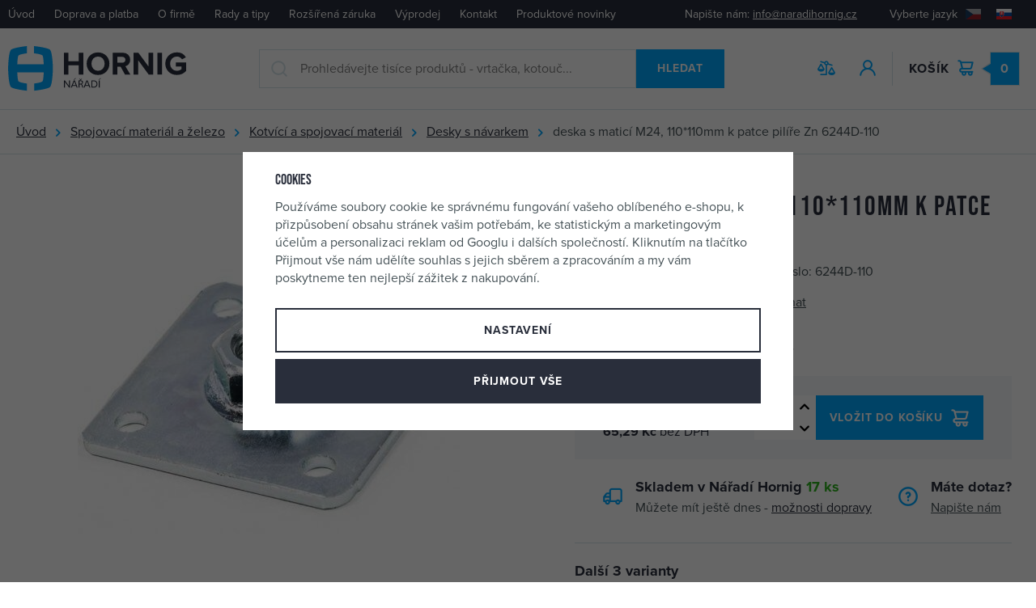

--- FILE ---
content_type: text/html; charset=UTF-8
request_url: https://www.naradihornig.cz/deska-s-matici-m24-110-110mm-k-patce-pilire-zn-6244d-110_z34675/
body_size: 74606
content:
<!DOCTYPE html>


                     
    
         
            
   

    
        
                
        
        

                                                

   
   
   


<html class="no-js lang-cs" lang="cs">
<head>
   <meta charset="utf-8">
   
      <meta name="author" content="Nářadí Hornig s.r.o.">
   

   <meta name="web_author" content="wpj.cz">

   
      <meta name="description" content="Rozměr: 110 x 110 mm Průměr závitu matky: M24 Základnový plech má tloušťku 4 mm">
   

         <meta name="viewport" content="width=device-width, initial-scale=1">
   
   <meta property="og:title" content="deska s maticí M24, 110*110mm k patce pilíře Zn 6244D-110 - Nářadí Hornig">
      
         <meta property="og:image" content="https://data.naradihornig.cz/data/tmp/108/9/22739_108.jpg?1636033558_1">
   
   <meta property="og:url" content="https://www.naradihornig.cz/deska-s-matici-m24-110-110mm-k-patce-pilire-zn-6244d-110_z34675/">
   <meta property="og:type" content="website">

   
   

   
      <title>deska s maticí M24, 110*110mm k patce pilíře Zn 6244D-110 - Nářadí Hornig</title>
   

   
      
   <link rel="stylesheet" href="https://use.typekit.net/frt7kvg.css">


      
         <link rel="stylesheet" href="https://data.naradihornig.cz/web/build/app.3d2d7f0b.css">
         
      
   <link rel="stylesheet" href="https://data.naradihornig.cz/web/build/product.303b9410.css">

   

   
         <link rel="canonical" href="https://www.naradihornig.cz/deska-s-matici-m24-110-110mm-k-patce-pilire-zn-6244d-110_z34675/">
   

   
               <meta name="robots" content="index, follow">
         

   
         

   
   <link rel="shortcut icon" href="/templates/images/favicon.ico">
   
   
   <link rel="apple-touch-icon" sizes="144x144" href="/templates/images/share/apple-touch-icon.png">
   <link rel="icon" type="image/png" sizes="32x32" href="/templates/images/share/favicon-32x32.png">
   <link rel="icon" type="image/png" sizes="16x16" href="/templates/images/share/favicon-16x16.png">
   <link rel="manifest" href="/templates/images/share/site.webmanifest">
   <meta name="msapplication-TileColor" content="#da532c">
   <meta name="theme-color" content="#ffffff">

   <link rel="search" href="/vyhledavani/" type="text/html">

   <script src="https://data.naradihornig.cz/common/static/js/sentry-6.16.1.min.js"></script>

<script>
   Sentry.init({
      dsn: 'https://bdac53e35b1b4424b35eb8b76bcc2b1a@sentry.wpj.cz/9',
      allowUrls: [
         /www\.naradihornig\.cz\//
      ],
      denyUrls: [
         // Facebook flakiness
         /graph\.facebook\.com/i,
         // Facebook blocked
         /connect\.facebook\.net\/en_US\/all\.js/i,
         // Chrome extensions
         /extensions\//i,
         /^chrome:\/\//i,
         /kupshop\.local/i
      ],
      beforeSend(event) {
         if (!/FBA[NV]|PhantomJS|SznProhlizec/.test(window.navigator.userAgent)) {
            return event;
         }
      },
      ignoreErrors: [
         // facebook / ga + disabled cookies
         'fbq is not defined',
         'Can\'t find variable: fbq',
         '_gat is not defined',
         'AW is not defined',
         'Can\'t find variable: AW',
         'url.searchParams.get', // gtm koza
         // localstorage not working in incoginto mode in iOS
         'The quota has been exceeded',
         'QuotaExceededError',
         'Undefined variable: localStorage',
         'localStorage is null',
         'The operation is insecure',
         "Failed to read the 'localStorage'",
         "gtm_",
         "Can't find variable: glami",
      ]
   });

   Sentry.setTag("web", "prod_naradihornig_db");
   Sentry.setTag("wbpck", 1);
   Sentry.setTag("adm", 0);
   Sentry.setTag("tpl", "x");
   Sentry.setTag("sentry_v", "6.16.1");
</script>

   <script>
   window.wpj = window.wpj || {};
   wpj.onReady = wpj.onReady || [];
   wpj.jsShop = wpj.jsShop || {events:[]};

   window.dataLayer = window.dataLayer || [];
   function gtag() {
      window.dataLayer.push(arguments);
   }
   window.wpj.cookie_bar_send = true;

   wpj.getCookie = (sKey) => decodeURIComponent(
      document.cookie.replace(
         new RegExp(
            '(?:(?:^|.*;)\\s*' +
            encodeURIComponent(sKey).replace(/[\-\.\+\*]/g, '\\$&') +
            '\\s*\\=\\s*([^;]*).*$)|^.*$'
         ),
         '$1'
      )
   ) || null;

      var consents = wpj.getCookie('cookie-bar')?.split(',');

   if (!(consents instanceof Array)){
      consents = [];
   }

   consents_fields = {
      ad_storage: consents.includes('ad_storage') ? 'granted' : 'denied',
      ad_user_data: consents.includes('ad_storage') ? 'granted' : 'denied',
      ad_personalization: consents.includes('ad_storage') ? 'granted' : 'denied',
      personalization_storage: consents.includes('personalization_and_functionality_storage') ? 'granted' : 'denied',
      functionality_storage: 'granted',
      analytics_storage: consents.includes('analytics_storage') ? 'granted' : 'denied',
   };
   gtag('consent', 'default', consents_fields);

   gtag("set", "ads_data_redaction", true);

   dataLayer.push({
      'event': 'defaultConsent',
      'consents' : consents_fields,
      'version': 'v2'
   });
   </script>

<script>
   wpj.data = wpj.data || { };

   
   

   

   
</script>


   

         <meta name="google-site-verification" content="b7LWcWV_Vj_dXKqCoL5LO8-U3U97hGAHYUYuz32VxHs">
         <meta name="google-site-verification" content="iOa29nxrm9hpM8kL45b3ajb2cToHYTX2WU_eaPNLNq0">
   
   
   
         <meta name="seznam-wmt" content="UC19cefogkwKc0mmWAJRTZgBtq8Ux5cb">
   
          

      

   

<script>page_data = {"page":{"language":"cs","title":"deska s matic\u00ed M24, 110*110mm k patce pil\u00ed\u0159e Zn 6244D-110 - N\u00e1\u0159ad\u00ed Hornig","path":"\/deska-s-matici-m24-110-110mm-k-patce-pilire-zn-6244d-110_z34675\/","currency":"CZK","currencyRate":1,"breadCrumbs":[{"id":"","name":"Dom\u016f"},{"id":539,"name":"Spojovac\u00ed materi\u00e1l a \u017eelezo"},{"id":280,"name":"Kotv\u00edc\u00ed a spojovac\u00ed materi\u00e1l"},{"id":1092,"name":"Desky s n\u00e1varkem"},{"id":"","name":"deska s matic\u00ed M24, 110*110mm k patce pil\u00ed\u0159e Zn 6244D-110"}],"environment":"live","type":"product"},"resetRefferer":false,"event":"pageView","products":[{"id":34675,"idProduct":34675,"EAN":0,"code":129576,"productCode":129576,"hasVariations":null,"variationsIds":null,"idVariation":null,"variationCode":null,"variationName":null,"soldOut":null,"categoryMain":[{"id":539,"name":"Spojovac\u00ed materi\u00e1l a \u017eelezo"},{"id":280,"name":"Kotv\u00edc\u00ed a spojovac\u00ed materi\u00e1l"},{"id":1092,"name":"Desky s n\u00e1varkem"}],"categoryCurrent":[{"id":539,"name":"Spojovac\u00ed materi\u00e1l a \u017eelezo"},{"id":280,"name":"Kotv\u00edc\u00ed a spojovac\u00ed materi\u00e1l"},{"id":1092,"name":"Desky s n\u00e1varkem"},{"id":"","name":"deska s matic\u00ed M24, 110*110mm k patce pil\u00ed\u0159e Zn 6244D-110"}],"producer":"","campaigns":[],"name":"deska s matic\u00ed M24, 110*110mm k patce pil\u00ed\u0159e Zn 6244D-110","vat":21,"price":79,"priceWithVat":79,"priceWithoutVat":65.29,"priceVat":13.71,"priceWithoutDiscount":79,"discount":0,"hasDiscount":false,"availability":"skladem","url":"https:\/\/www.naradihornig.cz\/deska-s-matici-m24-110-110mm-k-patce-pilire-zn-6244d-110_z34675\/","imageUrl":"https:\/\/data.naradihornig.cz\/data\/tmp\/0\/9\/22739_0.jpg?1636033558_1","position":1}],"once":false,"version":"v2"};page_data['page']['layout'] = window.innerWidth  > 991 ? 'web' : window.innerWidth > 543 ? 'tablet' : 'mobil';if (typeof userData === 'undefined') {var userData = wpj.getCookie('jsShopGtmUser');var userDataParsed = null;if(userData) {userDataParsed = JSON.parse(userData);wpj.onReady.push(function () {wpj.storage.cookies.removeItem('jsShopGtmUser');});} else {userData = localStorage.getItem('js-shop-gtm-user');if(userData) {userDataParsed = JSON.parse(userData).data;}}}if (userDataParsed) {page_data.user = userDataParsed;}dataLayer.push(page_data);</script><script src="https://data.naradihornig.cz/common/static/wpj/wpj.gtm.js?v2"></script><script>var urlParams = new URLSearchParams(window.location.search);var hash = location.href.split("#")[1] || urlParams.get('id_variation') || "";gtm_getDetailImpressions(hash, 'detailImpressions');</script><script>
              wpj.onReady.push(function () {
                 [ 'logout', 'registration', 'login', 'newsletter_subscribe'].forEach(function (type) {
                    let cookieValue = wpj.storage.cookies.getItem('gtm_'+type);

                    if (cookieValue === null) {
                       return;
                    }
                    wpj.storage.cookies.removeItem('gtm_'+type);

                    cookieValue = JSON.parse(cookieValue);

                    let valueData;
                    if (type === 'newsletter_subscribe') {
                       valueData = { ...cookieValue };
                       type = 'newsletterSubscribe';
                    } else if (cookieValue instanceof Array) {
                       valueData = { data: cookieValue };
                    } else {
                       valueData = { value: cookieValue };
                    }
                     window.dataLayer.push({
                        event: 'success' +  gtm_ucfirst(type),
                           ...valueData
                     });
                 });
              });
              function gtm_ucfirst(str) {
                   if (!str || typeof str !== 'string') return str;
                   return str.charAt(0).toUpperCase() + str.slice(1);
               }
           </script>      <!-- Google Tag Manager -->
   <script data-cookieconsent="ignore">(function(w,d,s,l,i) {w[l] = w[l] || [];w[l].push({'gtm.start': new Date().getTime(), event: 'gtm.js'});
         var f = d.getElementsByTagName(s)[0],j=d.createElement(s),dl=l != 'dataLayer' ? '&l=' + l : '';
         j.async = true;j.src='//www.googletagmanager.com/gtm.js?id=' + i + dl;f.parentNode.insertBefore(j, f);
      })(window, document, 'script', 'dataLayer', 'GTM-5JLZDRC');</script>
   <!-- End Google Tag Manager -->
</head>
<body >



<!-- Google Tag Manager -->
   <noscript>
       <iframe src="//www.googletagmanager.com/ns.html?id=GTM-5JLZDRC" height="0" width="0" style="display:none;visibility:hidden"></iframe>
   </noscript>
<!-- End Google Tag Manager -->


   
      
      <div class="header-top">
         <div class="container-fluid display-flex">
            
<div class="header-top-menu">
    
   <ul class="">
                 <li class=" item-33">
             <a href="/" >
                 Úvod
             </a>
                        </li>
                 <li class=" item-80">
             <a href="/doprava-platba" >
                 Doprava a platba
             </a>
                        </li>
                 <li class=" item-79">
             <a href="/o-firme" >
                 O firmě
             </a>
                        </li>
                 <li class=" item-85">
             <a href="/clanky/1/clanky/" >
                 Rady a tipy
             </a>
                        </li>
                 <li class=" item-59">
             <a href="/rozsirena-zaruka-stroju" >
                 Rozšířená záruka
             </a>
                        </li>
                 <li class=" item-89">
             <a href="/vyprodej" >
                 Výprodej
             </a>
                        </li>
                 <li class=" item-36">
             <a href="/kontakt" >
                 Kontakt
             </a>
                        </li>
                 <li class=" item-95">
             <a href="/darkove-predmety-a-akce_k73/novinky-na-webu_k1464/" >
                 Produktové novinky
             </a>
                        </li>
          </ul>

</div>


            <div class="header-top-right">
               <p class="header-top-contact">Napište nám:&nbsp;<a href="mailto:info@naradihornig.cz">info@naradihornig.cz</a></p>
               <div class="header-localize-wrapper">
   <p>Vyberte jazyk</p>
   <div class="header-localize">
      <ul>
         <li>
            <a href="/change-language/cs/" title="CZ" class="active">
               <img src="/common/static/images/flags/cz.svg" alt="CZ">
            </a>
         </li>
         <li>
            <a href="/change-language/sk/" title="SK">
               <img src="/common/static/images/flags/sk.svg" alt="SK">
            </a>
         </li>
      </ul>
   </div>
</div>
            </div>
         </div>
      </div>
      <header class="header " data-cartbox>
         <div class="container-fluid display-flex">
            <div class="header-burger header-icon hidden-lg-up">
               <a href="" data-toggle="burger">
                  <span class="fc icons_burger"></span>
                  <strong class="price">Menu</strong>
               </a>
            </div>
            <a href="/" title="Nářadí Hornig" class="header-logo">
               <img src="/templates/images/logo.svg" class="img-responsive"
                    alt="Nářadí Hornig" width="220" height="56">
            </a>

            <div class="header-search-inline">
   <form method="get" action="/vyhledavani/" class="fc icons_search">
      <input type="text" name="search" value="" maxlength="100" class="form-control autocomplete-control"
             placeholder="Prohledávejte tisíce produktů - vrtačka, kotouč..." autocomplete="off" data-search-input>
      <button name="submit" type="submit" value="Hledat" class="btn btn-ctr btn-search">Hledat</button>
   </form>
</div>

<script id="productSearch" type="text/x-dot-template">
      <div class="container">
      
      {{? it.items.Produkty || it.items.Kategorie || it.items.Vyrobci || it.items.Clanky }}

      {{? it.items.Produkty }}
      <div class="autocomplete-products">
         
         <p class="title-default">Zboží</p>
         
         <ul>
            {{~it.items.Produkty.items :item :index}}
            <li data-autocomplete-item="product">
               <a href="/presmerovat/?type=product&id={{=item.id}}">
                  {{? item.image }}
                  <img src="{{=item.image}}" alt="{{=item.label}}">
                  {{??}}
                  <img src="/templates/images/no-img.jpg" alt="{{=item.label}}">
                  {{?}}
                  <span>
                     {{=item.label}}
                  {{? item.price }}
                  <span class="price">{{=item.price}}</span>
                  {{?}}
                  </span>
               </a>
            </li>
            {{~}}
         </ul>
         
         <div class="ac-showall" data-autocomplete-item="show-all">
            <a href="" class="btn btn-block btn-secondary">Zobrazit všechny výsledky</a>
         </div>
         
      </div>
   {{?}}

      <div class="autocomplete-side">
         {{? it.items.Kategorie }}
         <div class="autocomplete-categories">
            
            <p class="title-default">Kategorie</p>
            
            <ul>
               {{~it.items.Kategorie.items :item :index}}
               <li data-autocomplete-item="section">
                  <a href="/presmerovat/?type=category&id={{=item.id}}">{{=item.label}}</a>
               </li>
               {{~}}
            </ul>
         </div>
         {{?}}

         {{? it.items.Vyrobci }}
         <div class="autocomplete-categories">
            <p class="title-default">Značky</p>
            <ul>
               {{~it.items.Vyrobci.items :item :index}}
               <li data-autocomplete-item="section">
                  <a href="/presmerovat/?type=producer&id={{=item.id}}">{{=item.label}}</a>
               </li>
               {{~}}
            </ul>
         </div>
         {{?}}

         {{? it.items.Clanky }}
         <div class="autocomplete-categories">
            <p class="title-default">Články</p>
            <ul>
               {{~it.items.Clanky.items :item :index}}
               <li data-autocomplete-item="section">
                  <a href="/presmerovat/?type=article&id={{=item.id}}">{{=item.label}}</a>
               </li>
               {{~}}
            </ul>
         </div>
         {{?}}

         
      </div>

   {{??}}
      <div class="autocomplete-noresult">
         <p>
            
            Žádný výsledek
            
         </p>
      </div>
      {{?}}
      
   </div>
</script>


<script>
   
   wpj.onReady.push(function() {
      $('[data-search-input]').productSearch({
         preload: "/_shop/search-preload/"
      });
   });
   
</script>

            <p class="need-help">Potřebujete poradit? <strong class="fc icons_phone"><a
                     href="tel:481 54 30 54">481 54 30 54</a></strong></p>

            <div class="header-icons">
               <div class="header-search header-icon hidden-lg-up">
                  <a href="/vyhledavani/" data-toggle="search">
                     <span class="fc icons_search"></span>
                  </a>
               </div>

               <div class="header-compare header-icon hidden-sm-down">
                  <a href="/porovnani-produktu/">
                     <span class="fc icons_compare">
                        
                        <span class="count hidden">0</span>
                     </span>
                  </a>
               </div>

               <div class="header-login header-icon" id="js-shop-user">
                  <a href="/prihlaseni/" class="cart-signin">
                     <span class="fc icons_user"></span>
                  </a>
               </div>

               <div class="header-cart header-icon" id="js-shop-cart-info">
   <a href="/kosik/" class='empty'>
      <span class='fc icons_cart'></span>
      <span class='price'>0</span>
      <strong class="header-icon-text">Košík</strong>
   </a>
</div>

<div id="js-shop-cart">
</div>

            </div>
         </div>
      </header>
      <div class="header-search-outer">
   <div class="header-search-inner" data-search-form>
      <div class="container">
         <form method="get" role="search" action="/vyhledavani/">
            <input type="text" name="search" value="" maxlength="100" class="form-control autocomplete-control"
                   placeholder="Hledaný výraz" aria-label="Hledaný výraz" autocomplete="off" data-search-input>
            <button name="submit" type="submit" value="Hledat" class="btn btn-primary btn-block"><span>Hledat</span></button>
            <button class="search-toggle" data-toggle="search" aria-label="Zavřít"><i class="fc lightbox_close"></i></button>
         </form>
      </div>
   </div>
</div>

<script id="productSearch" type="text/x-dot-template">
      <div class="container">
      
      {{? it.items.Produkty || it.items.Kategorie || it.items.Vyrobci || it.items.Clanky }}

      {{? it.items.Produkty }}
      <div class="autocomplete-products">
         
         <p class="title-default">Zboží</p>
         
         <ul>
            {{~it.items.Produkty.items :item :index}}
            <li data-autocomplete-item="product">
               <a href="/presmerovat/?type=product&id={{=item.id}}">
                  {{? item.image }}
                  <img src="{{=item.image}}" alt="{{=item.label}}">
                  {{??}}
                  <img src="/templates/images/no-img.jpg" alt="{{=item.label}}">
                  {{?}}
                  <span>
                     {{=item.label}}
                  {{? item.price }}
                  <span class="price">{{=item.price}}</span>
                  {{?}}
                  </span>
               </a>
            </li>
            {{~}}
         </ul>
         
         <div class="ac-showall" data-autocomplete-item="show-all">
            <a href="" class="btn btn-block btn-secondary">Zobrazit všechny výsledky</a>
         </div>
         
      </div>
   {{?}}

      <div class="autocomplete-side">
         {{? it.items.Kategorie }}
         <div class="autocomplete-categories">
            
            <p class="title-default">Kategorie</p>
            
            <ul>
               {{~it.items.Kategorie.items :item :index}}
               <li data-autocomplete-item="section">
                  <a href="/presmerovat/?type=category&id={{=item.id}}">{{=item.label}}</a>
               </li>
               {{~}}
            </ul>
         </div>
         {{?}}

         {{? it.items.Vyrobci }}
         <div class="autocomplete-categories">
            <p class="title-default">Značky</p>
            <ul>
               {{~it.items.Vyrobci.items :item :index}}
               <li data-autocomplete-item="section">
                  <a href="/presmerovat/?type=producer&id={{=item.id}}">{{=item.label}}</a>
               </li>
               {{~}}
            </ul>
         </div>
         {{?}}

         {{? it.items.Clanky }}
         <div class="autocomplete-categories">
            <p class="title-default">Články</p>
            <ul>
               {{~it.items.Clanky.items :item :index}}
               <li data-autocomplete-item="section">
                  <a href="/presmerovat/?type=article&id={{=item.id}}">{{=item.label}}</a>
               </li>
               {{~}}
            </ul>
         </div>
         {{?}}

         
      </div>

   {{??}}
      <div class="autocomplete-noresult">
         <p>
            
            Žádný výsledek
            
         </p>
      </div>
      {{?}}
      
   </div>
</script>


<script>
   
   wpj.onReady.push(function() {
      $('[data-search-input]').productSearch({
         preload: "/_shop/search-preload/"
      });
   });
   
</script>
   

   
   <div class="breadcrumbs-container">
      <div class="container container-fluid">
          
   <ul class="breadcrumbs ">
                           <li><a href="/" title="Zpět na úvod">Úvod</a></li>
                                       <li><a href="/spojovaci-material-a-zelezo_k539/" title="Zpět na Spojovací materiál a železo">Spojovací materiál a železo</a></li>
                                       <li><a href="/spojovaci-material-a-zelezo_k539/kotvici-a-spojovaci-material_k280/" title="Zpět na Kotvící a spojovací materiál">Kotvící a spojovací materiál</a></li>
                                       <li><a href="/spojovaci-material-a-zelezo_k539/kotvici-a-spojovaci-material_k280/desky-s-navarkem_k1092/" title="Zpět na Desky s návarkem">Desky s návarkem</a></li>
                                       <li class="active">deska s maticí M24, 110*110mm k patce pilíře Zn 6244D-110</li>
                     </ul>

      </div>
   </div>
   <main class="main main-product">
           
                
           <div class="product-sticky-info">
          <div class="container">
                               <div class="image">
                    <img src="https://data.naradihornig.cz/data/tmp/13/9/22739_13.jpg?1636033558_1" alt="deska s maticí M24, 110*110mm k patce pilíře Zn 6244D-110" class="img-responsive"
                    loading="lazy">
                 </div>
                           <div class="title">
                <p class="title-default">deska s maticí M24, 110*110mm k patce pilíře Zn 6244D-110</p>
             </div>
             <div class="sticky-form-box">
                <div class="price">
                   <strong class="nowrap" data-price>79 Kč</strong>
                   <span class="delivery delivery-0" data-deliverytime>
                       skladem 17&nbsp;ks                   </span>
                </div>

                <form action="/kosik/" method="get" data-buy-form>
   <input type="hidden" name="act" value="add">
   <input type="hidden" name="redir" value="1">
   <input type="hidden" name="IDproduct" value="34675">

   <div class="submit-block">
      <div class="buy-count-wrapper">
         <input class="form-control" type="number" name="No" title="Počet kusů" value="1">
         <div class="buy_count">
            <button type="button" class="fc icons_caret-up plus_unit"
                    title="Přidat 1 ks"></button>
            <button type="button" class="fc icons_caret-down minus_unit"
                    title="Odebrat 1 ks"></button>
         </div>
      </div>

      <button type="submit" class="btn btn-insert" data-submit-btn>
          Koupit
      </button>

      
                  
   <a href="/porovnani-produktu/add/34675/" rel="nofollow"
      title="Porovnat" data-title="Odebrat z porovnání" class="btn-compare" data-compare="add">
      <span class="fc icons_compare"></span>   </a>
               </div>
</form>
             </div>
          </div>
       </div>
    

      <div class="container">
         <div class="row">
            <div class="col-xxs-12 col-lg-6 column-left product-gallery-wrapper">
                <div class="product-gallery" data-gallery-wrapper>
   <div class="product-photo-main">
      <div id="product-main-photo">
                  <a href="https://data.naradihornig.cz/data/tmp/0/9/22739_0.jpg?1636033558_1" data-rel="gallery">
            <img src="https://data.naradihornig.cz/data/tmp/3/9/22739_3.jpg?1636033558_1" data-src="https://data.naradihornig.cz/data/tmp/3/9/22739_3.jpg?1636033558_1"
                 alt="deska s maticí M24, 110*110mm k patce pilíře Zn 6244D-110" class="img-responsive" width="570" height="570">
         </a>
                </div>
   </div>

    </div>
            </div>

            <div class="col-xxs-12 col-lg-6 column-right pull-right">
               <div class="product-flags">
                                                                                               
                                  </div>

               <h1>deska s maticí M24, 110*110mm k patce pilíře Zn 6244D-110</h1>
               <div class="product-information">
                  <p>Kód produktu:&nbsp;129576</p>
                                                            <p>Objednací číslo:&nbsp;6244D-110</p>
                                  </div>
               <div class="product-information">
                  
                  
                                          


   <a href="/ucet/oblibene/pridat/34675" class="favorite-link cart-signin"
            title="Přidat mezi oblíbené" rel="nofollow"
       data-signin-next="/ucet/oblibene/pridat/34675">
      <span class="fc icons_heart"></span> Přidat mezi oblíbené
   </a>
                  
                  
                        
   <a href="/porovnani-produktu/add/34675/" rel="nofollow"
      title="Porovnat" data-title="Odebrat z porovnání" class="favorite-link" data-compare="add">
      <span class="fc icons_compare"></span> <span data-product-compare-text>Porovnat</span>   </a>
                                 </div>

               <p class="annotation">Pozinkovaná deska s přivařenou maticí</p>

                
                                    
                                                                
                                           <div class="product-form-box">
                           <div class="product-price-block">
   <p class="price nowrap" data-price>79 Kč</p>
   <p class="price-without-vat">
      <strong class="nowrap" data-price-no-vat>65,29 Kč</strong>
      bez&nbsp;DPH
   </p>

   
      
      
         
   </div>
                                                         <form action="/kosik/" method="get" data-buy-form>
                                 <input type="hidden" name="act" value="add">
                                 <input type="hidden" name="redir" value="1">
                                 <input type="hidden" name="IDproduct" value="34675">

                                     
<div class="submit-block">
   
   

          
          <div class="buy-count-wrapper">
             <input class="form-control" type="number" name="No" title="Počet kusů" value="1" step="1" data-filter="noreload">
             <div class="buy_count">
                <button type="button" class="fc icons_caret-up plus_unit"
                        title="Přidat 1 ks"></button>
                <button type="button" class="fc icons_caret-down minus_unit"
                        title="Odebrat 1 ks"></button>
             </div>
          </div>
       
   
   
      <button type="submit" class="btn btn-insert" data-submit-btn data-tracking-clickAddToCart='{"add":{"products":[{"id":34675,"idProduct":34675,"EAN":0,"code":129576,"productCode":129576,"hasVariations":null,"variationsIds":null,"idVariation":null,"variationCode":null,"variationName":null,"soldOut":null,"categoryMain":[{"id":539,"name":"Spojovac\u00ed materi\u00e1l a \u017eelezo"},{"id":280,"name":"Kotv\u00edc\u00ed a spojovac\u00ed materi\u00e1l"},{"id":1092,"name":"Desky s n\u00e1varkem"}],"categoryCurrent":[{"id":539,"name":"Spojovac\u00ed materi\u00e1l a \u017eelezo"},{"id":280,"name":"Kotv\u00edc\u00ed a spojovac\u00ed materi\u00e1l"},{"id":1092,"name":"Desky s n\u00e1varkem"},{"id":"","name":"deska s matic\u00ed M24, 110*110mm k patce pil\u00ed\u0159e Zn 6244D-110"}],"producer":"","campaigns":[],"name":"deska s matic\u00ed M24, 110*110mm k patce pil\u00ed\u0159e Zn 6244D-110","vat":21,"price":79,"priceWithVat":79,"priceWithoutVat":65.29,"priceVat":13.71,"priceWithoutDiscount":79,"discount":0,"hasDiscount":false,"availability":"skladem","url":"https:\/\/www.naradihornig.cz\/deska-s-matici-m24-110-110mm-k-patce-pilire-zn-6244d-110_z34675\/","imageUrl":"https:\/\/data.naradihornig.cz\/data\/tmp\/0\/9\/22739_0.jpg?1636033558_1","position":1,"quantity":1}],"listName":"detail :","listId":null},"event":"addToCart","_clear":true,"once":false,"version":"v2"}'>
          Vložit do košíku

                </button>
   

   
      </div>
                              </form>
                                                  </div>
                                       <div class="product-links">
                      <div class="product-links-item product-timetable">
                         <span class="fc icons_delivery"></span>
                                                        
                             <p class="title-default">Skladem v Nářadí Hornig
                                <span class="delivery delivery-0" data-deliverytime>
                                    17
                                    ks                                </span>
                             </p>
                             <p>
                                                                      Můžete mít ještě dnes -
                                    <a href="" data-focus-opener="product-delivery">možnosti dopravy</a>
                                                              </p>
                                                </div>
                      <div class="product-links-item product-question">
                         <span class="fc icons_question"></span>
                         <p class="title-default">Máte dotaz?</p>
                         <a href="/kontakt/" data-focus-opener="product-question">Napište nám</a>
                      </div>
                   </div>
                


                <div class="focus product-delivery"  role="dialog" aria-modal="true" aria-labelledby="focus-title" tabindex="-1">
   <div class="focus-dialog">       <div class="focus-content">
         
            
            <div class="focus-header">
               <span class="title" id="focus-title">
    Kdy zboží obdržím?
</span>

               <a href="#" class="focus-close" data-focus="close">
                  <span>zavřít</span> <span class="fc lightbox_close"></span>
               </a>
            </div>
            
            
   

         <p class="delivery delivery-0">
                     <span data-instore>17 ks</span>                  skladem
      </p>
               <table>
                                                               <tr>
                     <td>Česká pošta</td>
                     <td class="price nowrap">
                                                   100 Kč
                                             </td>
                     <td>pátek 30. 1.</td>
                  </tr>
                                                   <tr>
                     <td>Kurýr GLS</td>
                     <td class="price nowrap">
                                                   100 Kč
                                             </td>
                     <td>pátek 30. 1.</td>
                  </tr>
                                                   <tr>
                     <td>Balíkovna</td>
                     <td class="price nowrap">
                                                   65 Kč
                                             </td>
                     <td>pátek 30. 1.</td>
                  </tr>
                                                   <tr>
                     <td>GLS Parcel Shop nebo Parcel Box</td>
                     <td class="price nowrap">
                                                   65 Kč
                                             </td>
                     <td>pátek 30. 1.</td>
                  </tr>
                                                   <tr>
                     <td>Nadrozměrná doprava - TopTrans</td>
                     <td class="price nowrap">
                                                   750 Kč
                                             </td>
                     <td>pondělí 2. 2.</td>
                  </tr>
                                                                  
                                                                                                                                                                                    <tr class="inperson">
                     <td>Osobní odběr v Jilemnici</td>
                     <td class="price nowrap">
                                                   zdarma
                                             </td>
                     <td>dnes</td>
                  </tr>
                           
         </table>
         
         
      </div>
   </div>
</div>

                
                                       <h3>
               Další 3 varianty         </h3>
   <div class="product-collections" data-product-collections>
               <span class="product-collection-trigger fc icons_caret-down" data-product-collections-trigger></span>
            <div class="product-collections-inner">
         <div>
                                             <a href="/deska-s-matici-m20-80-80-4mm-k-patce-pilire-zn-6244d-081_z55077/" class="product-collection-item">
                     <figure>
                        <img src="https://data.naradihornig.cz/data/tmp/13/9/22739_13.jpg?1636033558_1"
                             alt="deska s maticí M20, 80*80*4mm k patce pilíře Zn 6244D-081" class="img-responsive" loading="lazy">
                     </figure>
                     <span class="title" title="deska s maticí M20, 80*80*4mm k patce pilíře Zn 6244D-081">deska s maticí M20, 80*80*4mm k patce pilíře Zn 6244D-081</span>
                     <div>
                        <strong class="price nowrap">49 Kč</strong>
                        <span class="delivery delivery-0">
                    skladem 50&nbsp;ks                   </span>
                     </div>
                  </a>
                                                                                       <a href="/deska-s-matici-m24-80-80-4mm-k-patce-pilire-zn-6244d-082_z55106/" class="product-collection-item">
                     <figure>
                        <img src="https://data.naradihornig.cz/data/tmp/13/9/22739_13.jpg?1636033558_1"
                             alt="deska s maticí M24, 80*80*4mm k patce pilíře Zn 6244D-082" class="img-responsive" loading="lazy">
                     </figure>
                     <span class="title" title="deska s maticí M24, 80*80*4mm k patce pilíře Zn 6244D-082">deska s maticí M24, 80*80*4mm k patce pilíře Zn 6244D-082</span>
                     <div>
                        <strong class="price nowrap">55 Kč</strong>
                        <span class="delivery delivery-0">
                    skladem 1&nbsp;ks                   </span>
                     </div>
                  </a>
                                                            <a href="/deska-s-matici-m16-80-80-4mm-k-patce-pilire-zn-6244d-080_z56803/" class="product-collection-item">
                     <figure>
                        <img src="https://data.naradihornig.cz/data/tmp/13/9/22739_13.jpg?1636033558_1"
                             alt="deska s maticí M16, 80*80*4mm k patce pilíře Zn 6244D-080" class="img-responsive" loading="lazy">
                     </figure>
                     <span class="title" title="deska s maticí M16, 80*80*4mm k patce pilíře Zn 6244D-080">deska s maticí M16, 80*80*4mm k patce pilíře Zn 6244D-080</span>
                     <div>
                        <strong class="price nowrap">39 Kč</strong>
                        <span class="delivery delivery--1">
                    není skladem, kontaktujte nás                   </span>
                     </div>
                  </a>
                                    </div>
      </div>
   </div>
                            </div>
         </div>
      </div>

             <div class="container">
         <div class="row">
            <div class="col-xxs-12">
                    

<div class="product-tabs tabs">
   <ul class="tabs-nav">
      <li class="nav-item active" data-tab-target="#tabs-1">
         <a href="#tabs-1" class="nav-link">Popis produktu</a>
      </li>
            <li class="nav-item" data-tab-target="#tabs-3">
         <a href="#tabs-3" class="nav-link">Hodnocení </a>
      </li>
          </ul>

   <div class="row">
      <div class="col-xxs-12 col-lg-7">
         <div class="tabs-content">
            <a href="#tabs-1" class="nav-link-alter active" data-tabs-nav-link-alter>Popis produktu</a>
            <div class="tab-pane active" id="tabs-1">
               <div class="product-description">
                                        <h3>Pozinkovaná deska s přivařenou maticí</h3>
                                     <ul>
	<li>Rozměr: 110 x 110 mm</li>
	<li>Průměr závitu matky: M24</li>
	<li>Základnový plech má tloušťku 4 mm</li>
</ul>

                                 </div>
            </div>
                         <a href="#tabs-3" class="nav-link-alter" data-tabs-nav-link-alter>Hodnocení (0x)</a>
            <div class="tab-pane" id="tabs-3">
               <div>
                                                         

   <div class="reviews-header" id="reviews-header">
   <div class="reviews-title">
      <p class="h2">Hodnocení </p>
               <p>Žádné hodnocení</p>
         </div>
         <button type="button" data-wpj-focus="/reviews/34675/" data-wpj-focus-ajax="1" class="btn btn-secondary">
         <i class="fc icons_plus"></i>Moje vlastní zkušenost
      </button>
   </div>


   <div class="reviews-empty">
         <p>
                     Tento produkt zatím nemá žádné hodnocení.
               </p>
                 <a href="/podminky-pro-vlozeni-recenze_p31.html" class="reviews-rules-link">Informace k získávání recenzí</a>
</div>
               </div>
            </div>
                      </div>
      </div>

               <div class="col-lg-4 col-lg-offset-1 col-xxs-12">
            <div class="product-templates">
                                                      <div class="product-template-item">
                        <div class="wpj-row"><div class="wpj-col-4"><figure class="w-figure text-left"><div class="w-photo w-photo-size-original "> <img srcset="/data/tmp/104/6/34446_104.jpg?1612822899 300w, /data/tmp/105/6/34446_105.jpg?1612822899 600w, /data/tmp/106/6/34446_106.jpg?1612822899 800w, /data/tmp/107/6/34446_107.jpg?1612822899 800w" src="/data/tmp/105/6/34446_105.jpg" sizes="(min-width: 1440px) calc((1480px / 2) - 20px), (min-width: 1220px) calc((1220px / 2) - 20px), (min-width: 768px) calc((100vw / 2) - 20px), calc(100vw - 20px)" draggable="true" class=""> </div></figure></div><div class="wpj-col-8"><div class="w-text"><p>Obrázek produktu je ilustrační.</p></div><h2 class="text-left">Již od jednoho kusu</h2><div class="w-text"><p>Spojovací materiál, zátky, návleky, háky, očka a další železářské zboží u&nbsp;nás nakoupíte již od jednoho kusu bez dalších poplatků.</p><p>Máte-li zájem o&nbsp;větší množství, krabicový odběr nebo individuální nabídku, neváhejte nás prosím kontaktovat na&nbsp;e-mailu <a href="mailto:info@naradihornig.cz">info@naradihornig.cz</a>. Naše <a href="/nase-vyhody/" data-id="92" data-type="page">další výhody si můžete prohlédnout zde</a>.</p></div></div></div>
                                             </div>
                                             </div>
         </div>
      
   </div>
</div>
            </div>
         </div>
      </div>

       
       
       
       

                 <div class="related-products-wrapper">
                                
            
   <div class="container">
               <h2>Doporučené příslušenství</h2>
         <p>K produktu doporučujeme dokoupit následující příslušenství, které zvýší jeho užitnou hodnotu.</p>
         </div>

   <div id="accessories" class="js-related-products">
      <div class="container">
         <div data-wpj-carousel class="related-products-carousel">
                                             <div>
                     <a href="/elektronicky-darkovy-poukaz-300-kc_z33120/" class="related-product">
                        <figure>
                           <img src="https://data.naradihornig.cz/data/tmp/4/1/20511_4.jpg?1636033558_1"
                                alt="Elektronický dárkový poukaz 300 Kč" class="img-responsive" loading="lazy">
                        </figure>
                        <div>
                           <span class="title">Elektronický dárkový poukaz 300 Kč</span>
                           <strong class="price nowrap">300 Kč</strong>
                           <span class="delivery delivery-0">
                    skladem 100&nbsp;ks                   </span>
                        </div>
                     </a>
                  </div>
                                    </div>
      </div>
   </div>


                                              
                                                                                                                        
   <div class="container">
               <h2>Alternativní produkty</h2>
         <p>Prozkoumejte také podobné zboží.</p>
         </div>

   <div id="alternative" class="js-related-products">
      <div class="container">
         <div data-wpj-carousel class="related-products-carousel">
                                             <div>
                     <a href="/deska-s-okem-zkosena-6-40-65mm-nerez-a2_z49310/" class="related-product">
                        <figure>
                           <img src="https://data.naradihornig.cz/data/tmp/4/0/44930_4.jpg?1667812646_1"
                                alt="deska s okem zkosená 6*40*65mm NEREZ A2" class="img-responsive" loading="lazy">
                        </figure>
                        <div>
                           <span class="title">deska s okem zkosená 6*40*65mm NEREZ A2</span>
                           <strong class="price nowrap">36 Kč</strong>
                           <span class="delivery delivery-0">
                    skladem 14&nbsp;ks                   </span>
                        </div>
                     </a>
                  </div>
                                                            <div>
                     <a href="/deska-s-okem-zkosena-8-50-80mm-nerez-a2_z49311/" class="related-product">
                        <figure>
                           <img src="https://data.naradihornig.cz/data/tmp/4/0/44930_4.jpg?1667812646_1"
                                alt="deska s okem zkosená 8*50*80mm NEREZ A2" class="img-responsive" loading="lazy">
                        </figure>
                        <div>
                           <span class="title">deska s okem zkosená 8*50*80mm NEREZ A2</span>
                           <strong class="price nowrap">54 Kč</strong>
                           <span class="delivery delivery-0">
                    skladem 12&nbsp;ks                   </span>
                        </div>
                     </a>
                  </div>
                                                            <div>
                     <a href="/deska-s-okem-a-krouzkem-zkosena-5-36-60mm-nerez-a2_z49312/" class="related-product">
                        <figure>
                           <img src="https://data.naradihornig.cz/data/tmp/4/1/44931_4.jpg?1667812958_1"
                                alt="deska s okem a kroužkem zkosená 5*36*60mm NEREZ A2" class="img-responsive" loading="lazy">
                        </figure>
                        <div>
                           <span class="title">deska s okem a kroužkem zkosená 5*36*60mm NEREZ A2</span>
                           <strong class="price nowrap">38 Kč</strong>
                           <span class="delivery delivery-0">
                    skladem 100&nbsp;ks                   </span>
                        </div>
                     </a>
                  </div>
                                                            <div>
                     <a href="/deska-s-okem-a-krouzkem-zkosena-6-40-65mm-nerez-a2_z49313/" class="related-product">
                        <figure>
                           <img src="https://data.naradihornig.cz/data/tmp/4/1/44931_4.jpg?1667812958_1"
                                alt="deska s okem a kroužkem zkosená 6*40*65mm NEREZ A2" class="img-responsive" loading="lazy">
                        </figure>
                        <div>
                           <span class="title">deska s okem a kroužkem zkosená 6*40*65mm NEREZ A2</span>
                           <strong class="price nowrap">45 Kč</strong>
                           <span class="delivery delivery-0">
                    skladem 58&nbsp;ks                   </span>
                        </div>
                     </a>
                  </div>
                                                            <div>
                     <a href="/deska-kotevni-s-krouzkem-8-50mm-deska-40-50mm-zn_z52735/" class="related-product">
                        <figure>
                           <img src="https://data.naradihornig.cz/data/tmp/4/2/52692_4.jpg?1707207422_1"
                                alt="deska kotevní s kroužkem 8*50mm, deska 40*50mm Zn" class="img-responsive" loading="lazy">
                        </figure>
                        <div>
                           <span class="title">deska kotevní s kroužkem 8*50mm, deska 40*50mm Zn</span>
                           <strong class="price nowrap">28 Kč</strong>
                           <span class="delivery delivery-0">
                    skladem 10&nbsp;ks                   </span>
                        </div>
                     </a>
                  </div>
                                                            <div>
                     <a href="/deska-s-okem-uzka-6-20-60mm-nerez-a2-9280-06_z54413/" class="related-product">
                        <figure>
                           <img src="https://data.naradihornig.cz/data/tmp/4/3/56723_4.jpg?1724230037_1"
                                alt="deska s okem úzká 6*20*60mm, nerez A2, 9280-06" class="img-responsive" loading="lazy">
                        </figure>
                        <div>
                           <span class="title">deska s okem úzká 6*20*60mm, nerez A2, 9280-06</span>
                           <strong class="price nowrap">21 Kč</strong>
                           <span class="delivery delivery-0">
                    skladem 43&nbsp;ks                   </span>
                        </div>
                     </a>
                  </div>
                                                            <div>
                     <a href="/deska-s-okem-uzka-8-25-80mm-nerez-a2-9280-08_z54414/" class="related-product">
                        <figure>
                           <img src="https://data.naradihornig.cz/data/tmp/4/3/56723_4.jpg?1724230037_1"
                                alt="deska s okem úzká 8*25*80mm, nerez A2, 9280-08" class="img-responsive" loading="lazy">
                        </figure>
                        <div>
                           <span class="title">deska s okem úzká 8*25*80mm, nerez A2, 9280-08</span>
                           <strong class="price nowrap">34 Kč</strong>
                           <span class="delivery delivery-0">
                    skladem 57&nbsp;ks                   </span>
                        </div>
                     </a>
                  </div>
                                                            <div>
                     <a href="/deska-s-okem-uzka-10-36-100mm-nerez-a2-9280-10_z54415/" class="related-product">
                        <figure>
                           <img src="https://data.naradihornig.cz/data/tmp/4/3/56723_4.jpg?1724230037_1"
                                alt="deska s okem úzká 10*36*100mm, nerez A2, 9280-10" class="img-responsive" loading="lazy">
                        </figure>
                        <div>
                           <span class="title">deska s okem úzká 10*36*100mm, nerez A2, 9280-10</span>
                           <strong class="price nowrap">49 Kč</strong>
                           <span class="delivery delivery-0">
                    skladem 11&nbsp;ks                   </span>
                        </div>
                     </a>
                  </div>
                                                            <div>
                     <a href="/deska-s-matici-m20-80-80-4mm-k-patce-pilire-zn-6244d-081_z55077/" class="related-product">
                        <figure>
                           <img src="https://data.naradihornig.cz/data/tmp/4/9/22739_4.jpg?1636033558_1"
                                alt="deska s maticí M20, 80*80*4mm k patce pilíře Zn 6244D-081" class="img-responsive" loading="lazy">
                        </figure>
                        <div>
                           <span class="title">deska s maticí M20, 80*80*4mm k patce pilíře Zn 6244D-081</span>
                           <strong class="price nowrap">49 Kč</strong>
                           <span class="delivery delivery-0">
                    skladem 50&nbsp;ks                   </span>
                        </div>
                     </a>
                  </div>
                                                            <div>
                     <a href="/deska-s-matici-m24-80-80-4mm-k-patce-pilire-zn-6244d-082_z55106/" class="related-product">
                        <figure>
                           <img src="https://data.naradihornig.cz/data/tmp/4/9/22739_4.jpg?1636033558_1"
                                alt="deska s maticí M24, 80*80*4mm k patce pilíře Zn 6244D-082" class="img-responsive" loading="lazy">
                        </figure>
                        <div>
                           <span class="title">deska s maticí M24, 80*80*4mm k patce pilíře Zn 6244D-082</span>
                           <strong class="price nowrap">55 Kč</strong>
                           <span class="delivery delivery-0">
                    skladem 1&nbsp;ks                   </span>
                        </div>
                     </a>
                  </div>
                                    </div>
      </div>
   </div>


                                                    </div>
          </main>
    

   <div class="newsletter">
   <div class="container">
      <h2 class="fc icons_email">Odběr novinek</h2>
      <p>Přihlaste se k odběru novinek a žádná akce ani novinka Vám neuteče</p>
      <form name="login" method="post" action="/newsletter/?subscribe=1" data-recaptcha-lazy>
         <input class="form-control" type="email" name="email" value="" placeholder="Váše e-mailová adresa">
         <button class="btn btn-ctr btn-newsletter" type="submit" name="Submit" value=""
                 data-sitekey="6LfofPkUAAAAAG2prDjCHJz9V3VcHbuxtKhFiTWd" data-recaptcha="btn">Odeslat<span class="fc icons_subscribe"></span>
         </button>
      </form>
   </div>
</div>
   <footer class="footer">
      <div class="container">
         <div class="footer-contact">
            <img data-src="/templates/images/logo-footer.svg" class="img-responsive lazyload"
                 width="149" alt="Nářadí Hornig">
            <div class="fc icons_phone">
               <p>poradíme Vám</p>
               <h3><a href="tel:481 54 30 54">481 54 30 54</a></h3>
            </div>
            <div class="fc icons_email">
               <p>můžete nám napsat</p>
               <h3><a href="mailto:info@naradihornig.cz">info@naradihornig.cz</a></h3>
            </div>
                           <div class="fc icons_time">
                   <p>prodejna Jilemnice</p><h3>dnes otevřeno 07:30 - 17:00</h3>                </div>
                     </div>

         <div class="badges badges-footer">
   <a href="/o-firme" class="fc icons_badge-experience">       <span>33 let na trhu<br>a praxe v oboru</span>
   </a>
   <a href="/katalog/" class="fc icons_badge-in_store">
      <span>21259 druhů<br>zboží skladem</span>
   </a>
   <a href="/autorizovany-prodejce-naradi" class="fc icons_badge-autorized">
      <span>Autorizovaný<br>prodejce nářadí</span>
   </a>
   <a href="/kontakt" class="fc icons_badge-store">      <span>Kamenná prodejna<br>Jilemnice</span>
   </a>
   <a href="/reklamace-a-vraceni" class="fc icons_badge-return">
      <span>Vrácení zboží<br>do 30 dnů</span>
   </a>
</div>
         <div class="footer-inner">
            <div class="row">
               <div class="col-xl-6 col-xxs-12">
                  <div class="footer-menu">
                  <div class="column">
            <p class="title-default">Vše o nákupu</p>
            <ul class="list-unstyled">
                                 <li >
                     <a href="/doprava-platba" >Doprava a platba zboží</a>
                  </li>
                                 <li >
                     <a href="/international-shipping" >International shipping</a>
                  </li>
                                 <li >
                     <a href="/nakup-v-kamenne-prodejne-nebo-online" >Na prodejně nebo online?</a>
                  </li>
                                 <li >
                     <a href="/nase-vyhody/" >Naše výhody</a>
                  </li>
                                 <li >
                     <a href="/obchodni-podminky" >Obchodní podmínky</a>
                  </li>
                                 <li >
                     <a href="/zpracovani-osobnich-udaju" >Ochrana osobních údajů</a>
                  </li>
                                 <li >
                     <a href="/pruvodce-nakupem" >Průvodce nákupem</a>
                  </li>
                                 <li >
                     <a href="/souhlas-se-zpracovanim-osobnich-udaju/" >Souhlas se zpracováním osobních údajů</a>
                  </li>
                           </ul>
         </div>
                        <div class="column">
            <p class="title-default">Informace pro Vás</p>
            <ul class="list-unstyled">
                                 <li >
                     <a href="/aku-set-na-miru" >Aku set na míru</a>
                  </li>
                                 <li >
                     <a href="/clanky/1/clanky/" >Články</a>
                  </li>
                                 <li >
                     <a href="/it-outsourcing-3d-tisk/" >IT outsourcing a 3D tisk</a>
                  </li>
                                 <li >
                     <a href="/kontakt" >Kontakt</a>
                  </li>
                                 <li >
                     <a href="/ochranne-znamky" >Ochranné známky</a>
                  </li>
                                 <li >
                     <a href="/rozsirena-zaruka-stroju" >Rozšířená záruka strojů</a>
                  </li>
                                 <li >
                     <a href="/reklamace-a-vraceni" >Reklamace a vrácení</a>
                  </li>
                                 <li >
                     <a href="/servisni-strediska" >Servisní střediska</a>
                  </li>
                                 <li >
                     <a href="/soubory-cookie/" >Zásady používání soborů cookie</a>
                  </li>
                           </ul>
         </div>
                        <div class="column">
            <p class="title-default">O nás</p>
            <ul class="list-unstyled">
                                 <li >
                     <a href="/autorizovany-prodejce-naradi" >Autorizovaný prodejce</a>
                  </li>
                                 <li >
                     <a href="/baleni-expedice" >Balení a expedice</a>
                  </li>
                                 <li >
                     <a href="/evropske-projekty/" >Evropské projekty</a>
                  </li>
                                 <li >
                     <a href="/o-firme" >O firmě</a>
                  </li>
                                 <li >
                     <a href="/pujcovna" >Půjčovna strojů</a>
                  </li>
                                 <li >
                     <a href="/sortiment" >Sortiment</a>
                  </li>
                                 <li >
                     <a href="/skolstvi-a-statni-sprava" >Školství a státní správa</a>
                  </li>
                                 <li >
                     <a href="/spoluprace-a-doporuceni/" >Spolupráce a doporučení</a>
                  </li>
                                 <li >
                     <a href="/velkoobchod" >Velkoobchod a B2B</a>
                  </li>
                           </ul>
         </div>
         </div>

               </div>
               <div class="col-xl-3 col-lg-4 col-xxs-12">
                                       <p class="title-default">Sledujte nás také na</p>
                     <div>
                        <div class="footer-facebook">
                           <ul class="list-unstyled">
                                                               <li><a href="https://www.facebook.com/naradihornig" target="_blank"><span
                                          class="fc icons_facebook_sm"></span>Facebook</a></li>
                                                                                             <li><a href="https://www.instagram.com/naradihornig/" target="_blank"><span class="fc icons_ig"></span>Instagram
                                    </a></li>
                                                                                             <li><a href="https://www.youtube.com/channel/UCTySboevsknXGWqJZIv3YtA" target="_blank"><span class="fc icons_youtube"></span>Youtube
                                    </a></li>
                                                         </ul>
                        </div>
                     </div>
                     <hr>
                                    <p class="title-default">Certifikovaný obchod</p>
                  <div>
                     <div class="footer-certifications">
                        <a href="/autorizovany-prodejce-naradi">
                           <img data-src="/templates/images/apek.svg" class="img-responsive lazyload" alt="Apek">
                        </a>
                        <a href="/autorizovany-prodejce-naradi">
                           <img data-src="/templates/images/logo-overeno--gold-cs.svg" width="55"
                                class="img-responsive lazyload" alt="Heureka">
                        </a>
                     </div>
                  </div>
               </div>
               <div class="col-xl-3 col-lg-4 col-xxs-12">

                  <div class="footer-payments-wrapper">
                     <p class="title-default">Bezpečná online platba</p>
                     <div>
                        <div class="footer-payments">
                           <a href="/doprava-platba">
                              <img data-src="/templates/images/the-pay.svg" class="img-responsive lazyload" alt="The Pay">
                           </a>
                           <a href="/doprava-platba">
                              <img data-src="/templates/images/mastercard.svg" class="img-responsive lazyload" alt="MasterCard">
                           </a>
                           <a href="/doprava-platba">
                              <img data-src="/templates/images/visa.svg" class="img-responsive lazyload" alt="Visa">
                           </a>
                        </div>
                     </div>
                  </div>
                  <p class="title-default">Kamenná prodejna</p>
                  <div class="footer-store">
                     <div class="wpj-row"><div class="wpj-col-8"><div class="w-text"><p>Čsl. Legií 1263<br>514 01 Jilemnice<br>Česká republika</p></div><div class="w-text"><p><a href="https://mapy.cz/s/bumupesupo" target="_blank" rel="norefferer">Zobrazit na mapě</a></p></div></div><div class="wpj-col-4"><figure data-blocek-col="true" class="w-figure text-left"><a class="w-photo w-photo-size-original " href="/autorizovany-prodejce-naradi"><div class="w-photo w-photo-size-original "> <img src="/data/tmp/105/0/53550_105.jpg" alt="Nářadí Hornig s.r.o. je autorizovaným prodejcem Milwaukee." srcset="/data/tmp/104/0/53550_104.jpg?1710574064 192w, /data/tmp/105/0/53550_105.jpg?1710574064 192w, /data/tmp/106/0/53550_106.jpg?1710574064 192w, /data/tmp/107/0/53550_107.jpg?1710574064 192w" sizes="(min-width: 1440px) 192px, (min-width: 1220px) 192px, (min-width: 768px) calc((100vw / 2) - 20px), calc(100vw - 20px)" draggable="true" class="" loading="lazy"> </div></a></figure></div></div>
                  </div>
               </div>
            </div>
         </div>

         <div class="copyright">
            <div>
               © 2026 Nářadí Hornig s.r.o.
            </div>

            <ul class="list-inline">
           <li><a href="" data-cookie-bar="open">Nastavení cookies</a></li>
       <li>
      <a href="" data-wpj-focus="/formulare/report-inappropriate-content/" data-wpj-focus-ajax="1">
         Nahlásit závadný obsah
      </a>
   </li>
    </ul>

            <div>
               Shop by&nbsp;<a href="http://www.wpj.cz">wpj.cz</a>
            </div>
         </div>
      </div>
   </footer>
   <div class="focus added-to-compare"  role="dialog" aria-modal="true" aria-labelledby="focus-title" tabindex="-1">
   <div class="focus-dialog">       <div class="focus-content">
         
            
            <div class="focus-header">
               <span class="title" id="focus-title">
   Porovnání produktů
</span>

               <a href="#" class="focus-close" data-focus="close">
                  <span>zavřít</span> <span class="fc lightbox_close"></span>
               </a>
            </div>
            
            
   <p class="text-center">Zboží bylo přidáno do porovnání produktů.</p>
   <div class="text-center">
      <a href="/porovnani-produktu/" class="btn btn-primary">Zobrazit porovnání produktů</a>
   </div>

         
      </div>
   </div>
</div>

   <div class="focus product-question"  role="dialog" aria-modal="true" aria-labelledby="focus-title" tabindex="-1">
   <div class="focus-dialog">       <div class="focus-content">
         
            
            <div class="focus-header">
               <span class="title" id="focus-title">
    Dotaz na produkt
</span>

               <a href="#" class="focus-close" data-focus="close">
                  <span>zavřít</span> <span class="fc lightbox_close"></span>
               </a>
            </div>
            
            
   <a href="/formulare/dotaz-na-produkt/?url=https://www.naradihornig.cz/deska-s-matici-m24-110-110mm-k-patce-pilire-zn-6244d-110_z34675/&amp;subject=deska%20s%20matic%C3%AD%20M24,%20110*110mm%20k%20patce%20pil%C3%AD%C5%99e%20Zn%206244D-110" data-ondemand rel="nofollow">Načíst</a>
   <div data-reload="product_question"></div>

         
      </div>
   </div>
</div>
   <div data-reload="favorite">
      
         </div>




    
        <div class="sections-responsive" data-sections-responsive>
   
   <div class="sections-responsive-header">
      <div class="header-compare header-icon">
         <a href="/porovnani-produktu/">
            <span class="fc icons_compare">
               
               <span class="count hidden">0</span>
            </span>
         </a>
      </div>

      <div class="responsive-login cart-signin">
         <span class="fc icons_user"></span>
                       <a href="/prihlaseni/">Přihlášení</a>
                </div>
           <div class="header-localize-wrapper">
   <p>Vyberte jazyk</p>
   <div class="header-localize">
      <ul>
         <li>
            <a href="/change-language/cs/" title="CZ" class="active">
               <img src="/common/static/images/flags/cz.svg" alt="CZ">
            </a>
         </li>
         <li>
            <a href="/change-language/sk/" title="SK">
               <img src="/common/static/images/flags/sk.svg" alt="SK">
            </a>
         </li>
      </ul>
   </div>
</div>
      <button data-toggle="burger">
         <span class="fc lightbox_close"></span>
      </button>
   </div>

    <ul class="nav list-unstyled"><li class="nav-item nav-item-86" data-level="0"><span class="toggle-sub"> Aku nářadí </span><ul class="sub-nav"><li class="sub-heading toggle-back">zpět</li><li class="nav-item nav-item-1465" data-level="1"><a href="/aku-naradi_k86/novinky-aku-naradi_k1465/" class="sub-item"><span class="figure"><img src="https://data.naradihornig.cz/data/tmp/10/5/1465_10.jpg?1744015244_1" loading="lazy" alt="Novinky aku nářadí" width="70" height="70" class="img-responsive"></span> Novinky aku nářadí </a></li><li class="nav-item nav-item-1214" data-level="1"><a href="/aku-naradi_k86/aku-frezky_k1214/" class="sub-item"><span class="figure"><img src="https://data.naradihornig.cz/data/tmp/10/4/1214_10.jpg?1701442674_1" loading="lazy" alt="Aku frézky" width="70" height="70" class="img-responsive"></span> Aku frézky </a></li><li class="nav-item nav-item-1009" data-level="1"><a href="/aku-naradi_k86/aku-hobliky_k1009/" class="sub-item"><span class="figure"><img src="https://data.naradihornig.cz/data/tmp/10/9/1009_10.jpg?1701517776_1" loading="lazy" alt="Aku hoblíky" width="70" height="70" class="img-responsive"></span> Aku hoblíky </a></li><li class="nav-item nav-item-299" data-level="1"><a href="/aku-naradi_k86/aku-kompresory_k299/" class="sub-item"><span class="figure"><img src="https://data.naradihornig.cz/data/tmp/10/9/299_10.jpg?1701443319_1" loading="lazy" alt="Aku kompresory" width="70" height="70" class="img-responsive"></span> Aku kompresory </a></li><li class="nav-item nav-item-1390" data-level="1"><a href="/aku-naradi_k86/aku-nytovacky_k1390/" class="sub-item"><span class="figure"><img src="https://data.naradihornig.cz/data/tmp/10/0/1390_10.jpg?1701516294_1" loading="lazy" alt="Aku nýtovačky" width="70" height="70" class="img-responsive"></span> Aku nýtovačky </a></li><li class="nav-item nav-item-712" data-level="1"><span class="toggle-sub"><span class="figure"><img src="https://data.naradihornig.cz/data/tmp/10/2/712_10.jpg?1636718600_1" loading="lazy" alt="Aku pily" width="70" height="70" class="img-responsive"></span> Aku pily </span><ul class="sub-nav"><li class="sub-heading toggle-back">zpět</li><li class="nav-item nav-item-987" data-level="2"><a href="/aku-naradi_k86/aku-pily_k712/aku-okruzni-pily_k987/" class="sub-item"><span class="figure"><img src="https://data.naradihornig.cz/data/tmp/10/7/987_10.jpg?1688477927_1" loading="lazy" alt="Aku okružní pily" width="70" height="70" class="img-responsive"></span> Aku okružní pily </a></li><li class="nav-item nav-item-1007" data-level="2"><a href="/aku-naradi_k86/aku-pily_k712/aku-pasove-pily_k1007/" class="sub-item"><span class="figure"><img src="https://data.naradihornig.cz/data/tmp/10/7/1007_10.jpg?1688478141_1" loading="lazy" alt="Aku pásové pily" width="70" height="70" class="img-responsive"></span> Aku pásové pily </a></li><li class="nav-item nav-item-986" data-level="2"><a href="/aku-naradi_k86/aku-pily_k712/aku-pily-ocasky_k986/" class="sub-item"><span class="figure"><img src="https://data.naradihornig.cz/data/tmp/10/6/986_10.jpg?1688478167_1" loading="lazy" alt="Aku pily ocasky" width="70" height="70" class="img-responsive"></span> Aku pily ocasky </a></li><li class="nav-item nav-item-988" data-level="2"><a href="/aku-naradi_k86/aku-pily_k712/aku-pokosove-pily_k988/" class="sub-item"><span class="figure"><img src="https://data.naradihornig.cz/data/tmp/10/8/988_10.jpg?1699646757_1" loading="lazy" alt="Aku pokosové pily" width="70" height="70" class="img-responsive"></span> Aku pokosové pily </a></li><li class="nav-item nav-item-1408" data-level="2"><a href="/aku-naradi_k86/aku-pily_k712/aku-ponorne-pily_k1408/" class="sub-item"><span class="figure"><img src="https://data.naradihornig.cz/data/tmp/10/8/1408_10.jpg?1701636508_1" loading="lazy" alt="Aku ponorné pily" width="70" height="70" class="img-responsive"></span> Aku ponorné pily </a></li><li class="nav-item nav-item-985" data-level="2"><a href="/aku-naradi_k86/aku-pily_k712/aku-primocare-pily_k985/" class="sub-item"><span class="figure"><img src="https://data.naradihornig.cz/data/tmp/10/5/985_10.jpg?1739611362_1" loading="lazy" alt="Aku přímočaré pily" width="70" height="70" class="img-responsive"></span> Aku přímočaré pily </a></li><li class="nav-item nav-item-1407" data-level="2"><a href="/aku-naradi_k86/aku-pily_k712/aku-rozbrusovaci-pily_k1407/" class="sub-item"><span class="figure"><img src="https://data.naradihornig.cz/data/tmp/10/7/1407_10.jpg?1701635475_1" loading="lazy" alt="Aku rozbrušovací pily" width="70" height="70" class="img-responsive"></span> Aku rozbrušovací pily </a></li><li class="sub-heading nav-item nav-item-712"><a href="/aku-naradi_k86/aku-pily_k712/"><span>Všechny produkty</span><span class="fc icons_allproducts"></span></a></li></ul></li><li class="nav-item nav-item-399" data-level="1"><span class="toggle-sub"><span class="figure"><img src="https://data.naradihornig.cz/data/tmp/10/9/399_10.jpg?1667857340_1" loading="lazy" alt="Aku brusky a leštičky" width="70" height="70" class="img-responsive"></span> Aku brusky a leštičky </span><ul class="sub-nav"><li class="sub-heading toggle-back">zpět</li><li class="nav-item nav-item-982" data-level="2"><a href="/aku-naradi_k86/aku-brusky-a-lesticky_k399/aku-brusky-na-sadrokarton_k982/" class="sub-item"><span class="figure"><img src="https://data.naradihornig.cz/data/tmp/10/2/982_10.jpg?1740154696_1" loading="lazy" alt="Aku brusky na sádrokarton" width="70" height="70" class="img-responsive"></span> Aku brusky na sádrokarton </a></li><li class="nav-item nav-item-983" data-level="2"><a href="/aku-naradi_k86/aku-brusky-a-lesticky_k399/aku-excentricke-brusky_k983/" class="sub-item"><span class="figure"><img src="https://data.naradihornig.cz/data/tmp/10/3/983_10.jpg?1701964650_1" loading="lazy" alt="Aku excentrické brusky" width="70" height="70" class="img-responsive"></span> Aku excentrické brusky </a></li><li class="nav-item nav-item-1179" data-level="2"><a href="/aku-naradi_k86/aku-brusky-a-lesticky_k399/aku-lesticky_k1179/" class="sub-item"><span class="figure"><img src="https://data.naradihornig.cz/data/tmp/10/9/1179_10.jpg?1701443664_1" loading="lazy" alt="Aku leštičky" width="70" height="70" class="img-responsive"></span> Aku leštičky </a></li><li class="nav-item nav-item-981" data-level="2"><a href="/aku-naradi_k86/aku-brusky-a-lesticky_k399/aku-oscilacni-brusky_k981/" class="sub-item"><span class="figure"><img src="https://data.naradihornig.cz/data/tmp/10/1/981_10.jpg?1702047313_1" loading="lazy" alt="Aku oscilační brusky" width="70" height="70" class="img-responsive"></span> Aku oscilační brusky </a></li><li class="nav-item nav-item-1355" data-level="2"><a href="/aku-naradi_k86/aku-brusky-a-lesticky_k399/aku-pasove-brusky_k1355/" class="sub-item"><span class="figure"><img src="https://data.naradihornig.cz/data/tmp/10/5/1355_10.jpg?1701443685_1" loading="lazy" alt="Aku pásové brusky" width="70" height="70" class="img-responsive"></span> Aku pásové brusky </a></li><li class="nav-item nav-item-1395" data-level="2"><a href="/aku-naradi_k86/aku-brusky-a-lesticky_k399/aku-pasove-pilniky_k1395/" class="sub-item"><span class="figure"><img src="https://data.naradihornig.cz/data/tmp/10/5/1395_10.jpg?1703747728_1" loading="lazy" alt="Aku pásové pilníky" width="70" height="70" class="img-responsive"></span> Aku pásové pilníky </a></li><li class="nav-item nav-item-984" data-level="2"><a href="/aku-naradi_k86/aku-brusky-a-lesticky_k399/aku-prime-brusky_k984/" class="sub-item"><span class="figure"><img src="https://data.naradihornig.cz/data/tmp/10/4/984_10.jpg?1695122907_1" loading="lazy" alt="Aku přímé brusky" width="70" height="70" class="img-responsive"></span> Aku přímé brusky </a></li><li class="nav-item nav-item-980" data-level="2"><span class="toggle-sub"><span class="figure"><img src="https://data.naradihornig.cz/data/tmp/10/0/980_10.jpg?1723448952_1" loading="lazy" alt="Aku úhlové brusky" width="70" height="70" class="img-responsive"></span> Aku úhlové brusky </span><ul class="sub-nav"><li class="sub-heading toggle-back">zpět</li><li class="nav-item nav-item-1400" data-level="3"><a href="/aku-naradi_k86/aku-brusky-a-lesticky_k399/aku-uhlove-brusky_k980/aku-uhlove-brusky-115mm_k1400/" class="sub-item"><span class="figure"><img src="https://data.naradihornig.cz/data/tmp/10/0/1400_10.jpg?1703747425_1" loading="lazy" alt="Aku úhlové brusky 115mm" width="70" height="70" class="img-responsive"></span> Aku úhlové brusky 115mm </a></li><li class="nav-item nav-item-1401" data-level="3"><a href="/aku-naradi_k86/aku-brusky-a-lesticky_k399/aku-uhlove-brusky_k980/aku-uhlove-brusky-125mm_k1401/" class="sub-item"><span class="figure"><img src="https://data.naradihornig.cz/data/tmp/10/1/1401_10.jpg?1703747456_1" loading="lazy" alt="Aku úhlové brusky 125mm" width="70" height="70" class="img-responsive"></span> Aku úhlové brusky 125mm </a></li><li class="nav-item nav-item-1402" data-level="3"><a href="/aku-naradi_k86/aku-brusky-a-lesticky_k399/aku-uhlove-brusky_k980/aku-uhlove-brusky-150mm_k1402/" class="sub-item"><span class="figure"><img src="https://data.naradihornig.cz/data/tmp/10/2/1402_10.jpg?1703747481_1" loading="lazy" alt="Aku úhlové brusky 150mm" width="70" height="70" class="img-responsive"></span> Aku úhlové brusky 150mm </a></li><li class="nav-item nav-item-1403" data-level="3"><a href="/aku-naradi_k86/aku-brusky-a-lesticky_k399/aku-uhlove-brusky_k980/aku-uhlove-brusky-230mm_k1403/" class="sub-item"><span class="figure"><img src="https://data.naradihornig.cz/data/tmp/10/3/1403_10.jpg?1730228452_1" loading="lazy" alt="Aku úhlové brusky 230mm" width="70" height="70" class="img-responsive"></span> Aku úhlové brusky 230mm </a></li><li class="sub-heading nav-item nav-item-980"><a href="/aku-naradi_k86/aku-brusky-a-lesticky_k399/aku-uhlove-brusky_k980/"><span>Všechny produkty</span><span class="fc icons_allproducts"></span></a></li></ul></li><li class="nav-item nav-item-1288" data-level="2"><a href="/aku-naradi_k86/aku-brusky-a-lesticky_k399/aku-vibracni-brusky_k1288/" class="sub-item"><span class="figure"><img src="https://data.naradihornig.cz/data/tmp/10/8/1288_10.jpg?1695122553_1" loading="lazy" alt="Aku vibrační brusky" width="70" height="70" class="img-responsive"></span> Aku vibrační brusky </a></li><li class="sub-heading nav-item nav-item-399"><a href="/aku-naradi_k86/aku-brusky-a-lesticky_k399/"><span>Všechny produkty</span><span class="fc icons_allproducts"></span></a></li></ul></li><li class="nav-item nav-item-808" data-level="1"><a href="/aku-naradi_k86/aku-radia_k808/" class="sub-item"><span class="figure"><img src="https://data.naradihornig.cz/data/tmp/10/8/808_10.jpg?1636718600_1" loading="lazy" alt="Aku rádia" width="70" height="70" class="img-responsive"></span> Aku rádia </a></li><li class="nav-item nav-item-295" data-level="1"><span class="toggle-sub"><span class="figure"><img src="https://data.naradihornig.cz/data/tmp/10/5/295_10.jpg?1636718600_1" loading="lazy" alt="Aku rázové utahováky" width="70" height="70" class="img-responsive"></span> Aku rázové utahováky </span><ul class="sub-nav"><li class="sub-heading toggle-back">zpět</li><li class="nav-item nav-item-1443" data-level="2"><a href="/aku-naradi_k86/aku-razove-utahovaky_k295/aku-racny_k1443/" class="sub-item"><span class="figure"><img src="https://data.naradihornig.cz/data/tmp/10/3/1443_10.jpg?1713636177_1" loading="lazy" alt="Aku ráčny" width="70" height="70" class="img-responsive"></span> Aku ráčny </a></li><li class="nav-item nav-item-1422" data-level="2"><a href="/aku-naradi_k86/aku-razove-utahovaky_k295/aku-razove-utahovaky-1-4-hex_k1422/" class="sub-item"><span class="figure"><img src="https://data.naradihornig.cz/data/tmp/10/2/1422_10.jpg?1705403390_1" loading="lazy" alt="Aku rázové utahováky 1/4&quot; HEX" width="70" height="70" class="img-responsive"></span> Aku rázové utahováky 1/4&quot; HEX </a></li><li class="nav-item nav-item-1423" data-level="2"><a href="/aku-naradi_k86/aku-razove-utahovaky_k295/aku-razove-utahovaky-1-2-ctyrhran_k1423/" class="sub-item"><span class="figure"><img src="https://data.naradihornig.cz/data/tmp/10/3/1423_10.jpg?1705386988_1" loading="lazy" alt="Aku rázové utahováky 1/2&quot; čtyřhran" width="70" height="70" class="img-responsive"></span> Aku rázové utahováky 1/2&quot; čtyřhran </a></li><li class="nav-item nav-item-1424" data-level="2"><a href="/aku-naradi_k86/aku-razove-utahovaky_k295/aku-razove-utahovaky-3-4-ctyrhran_k1424/" class="sub-item"><span class="figure"><img src="https://data.naradihornig.cz/data/tmp/10/4/1424_10.jpg?1705387005_1" loading="lazy" alt="Aku rázové utahováky 3/4&quot; čtyřhran" width="70" height="70" class="img-responsive"></span> Aku rázové utahováky 3/4&quot; čtyřhran </a></li><li class="nav-item nav-item-1425" data-level="2"><a href="/aku-naradi_k86/aku-razove-utahovaky_k295/aku-razove-utahovaky-1-ctyrhran_k1425/" class="sub-item"><span class="figure"><img src="https://data.naradihornig.cz/data/tmp/10/5/1425_10.jpg?1705387084_1" loading="lazy" alt="Aku rázové utahováky 1&quot; čtyřhran" width="70" height="70" class="img-responsive"></span> Aku rázové utahováky 1&quot; čtyřhran </a></li><li class="nav-item nav-item-1444" data-level="2"><a href="/aku-naradi_k86/aku-razove-utahovaky_k295/aku-uhlove-razove-utahovaky_k1444/" class="sub-item"><span class="figure"><img src="https://data.naradihornig.cz/data/tmp/10/4/1444_10.jpg?1713694019_1" loading="lazy" alt="Aku úhlové rázové utahováky" width="70" height="70" class="img-responsive"></span> Aku úhlové rázové utahováky </a></li><li class="sub-heading nav-item nav-item-295"><a href="/aku-naradi_k86/aku-razove-utahovaky_k295/"><span>Všechny produkty</span><span class="fc icons_allproducts"></span></a></li></ul></li><li class="nav-item nav-item-419" data-level="1"><a href="/aku-naradi_k86/aku-sety-naradi_k419/" class="sub-item"><span class="figure"><img src="https://data.naradihornig.cz/data/tmp/10/9/419_10.jpg?1636718600_1" loading="lazy" alt="Aku sety nářadí" width="70" height="70" class="img-responsive"></span> Aku sety nářadí </a></li><li class="nav-item nav-item-713" data-level="1"><span class="toggle-sub"><span class="figure"><img src="https://data.naradihornig.cz/data/tmp/10/3/713_10.jpg?1636718600_1" loading="lazy" alt="Aku svítilny" width="70" height="70" class="img-responsive"></span> Aku svítilny </span><ul class="sub-nav"><li class="sub-heading toggle-back">zpět</li><li class="nav-item nav-item-1161" data-level="2"><a href="/aku-naradi_k86/aku-svitilny_k713/prislusenstvi-aku-svitilen_k1161/" class="sub-item"><span class="figure"><img src="https://data.naradihornig.cz/data/tmp/10/1/1161_10.jpg?1721665695_1" loading="lazy" alt="Příslušenství aku svítilen" width="70" height="70" class="img-responsive"></span> Příslušenství aku svítilen </a></li><li class="nav-item nav-item-1162" data-level="2"><a href="/aku-naradi_k86/aku-svitilny_k713/rucni-aku-svitilny_k1162/" class="sub-item"><span class="figure"><img src="https://data.naradihornig.cz/data/tmp/10/2/1162_10.jpg?1636718600_1" loading="lazy" alt="Ruční aku svítilny" width="70" height="70" class="img-responsive"></span> Ruční aku svítilny </a></li><li class="nav-item nav-item-1163" data-level="2"><a href="/aku-naradi_k86/aku-svitilny_k713/volne-stojici-aku-svitilny_k1163/" class="sub-item"><span class="figure"><img src="https://data.naradihornig.cz/data/tmp/10/3/1163_10.jpg?1636718600_1" loading="lazy" alt="Volně stojící aku svítilny" width="70" height="70" class="img-responsive"></span> Volně stojící aku svítilny </a></li><li class="sub-heading nav-item nav-item-713"><a href="/aku-naradi_k86/aku-svitilny_k713/"><span>Všechny produkty</span><span class="fc icons_allproducts"></span></a></li></ul></li><li class="nav-item nav-item-1399" data-level="1"><a href="/aku-naradi_k86/aku-ventilatory_k1399/" class="sub-item"><span class="figure"><img src="https://data.naradihornig.cz/data/tmp/10/9/1399_10.jpg?1701443533_1" loading="lazy" alt="Aku ventilátory" width="70" height="70" class="img-responsive"></span> Aku ventilátory </a></li><li class="nav-item nav-item-487" data-level="1"><span class="toggle-sub"><span class="figure"><img src="https://data.naradihornig.cz/data/tmp/10/7/487_10.jpg?1753079899_1" loading="lazy" alt="Aku vrtačky a kladiva" width="70" height="70" class="img-responsive"></span> Aku vrtačky a kladiva </span><ul class="sub-nav"><li class="sub-heading toggle-back">zpět</li><li class="nav-item nav-item-1432" data-level="2"><a href="/aku-naradi_k86/aku-vrtacky-a-kladiva_k487/naradi-hornig-doporucuje-aku-vrtacku_k1432/" class="sub-item"><span class="figure"><img src="https://data.naradihornig.cz/data/tmp/10/2/1432_10.jpg?1740153672_1" loading="lazy" alt="Nářadí Hornig doporučuje aku vrtačku" width="70" height="70" class="img-responsive"></span> Nářadí Hornig doporučuje aku vrtačku </a></li><li class="nav-item nav-item-1469" data-level="2"><a href="/aku-naradi_k86/aku-vrtacky-a-kladiva_k487/aku-sroubovaky-na-sadrokarton_k1469/" class="sub-item"><span class="figure"><img src="https://data.naradihornig.cz/data/tmp/10/9/1469_10.jpg?1742387670_1" loading="lazy" alt="Aku šroubováky na sádrokarton" width="70" height="70" class="img-responsive"></span> Aku šroubováky na sádrokarton </a></li><li class="nav-item nav-item-1481" data-level="2"><a href="/aku-naradi_k86/aku-vrtacky-a-kladiva_k487/aku-kladiva-sds-max_k1481/" class="sub-item"><span class="figure"><img src="https://data.naradihornig.cz/data/tmp/10/1/1481_10.jpg?1740146742_1" loading="lazy" alt="Aku kladiva SDS-Max" width="70" height="70" class="img-responsive"></span> Aku kladiva SDS-Max </a></li><li class="nav-item nav-item-133" data-level="2"><a href="/aku-naradi_k86/aku-vrtacky-a-kladiva_k487/aku-vrtaci-kladiva-sds_k133/" class="sub-item"><span class="figure"><img src="https://data.naradihornig.cz/data/tmp/10/3/133_10.jpg?1636718600_1" loading="lazy" alt="Aku vrtací kladiva SDS+" width="70" height="70" class="img-responsive"></span> Aku vrtací kladiva SDS+ </a></li><li class="nav-item nav-item-1065" data-level="2"><a href="/aku-naradi_k86/aku-vrtacky-a-kladiva_k487/bezpriklepove-aku-vrtacky_k1065/" class="sub-item"><span class="figure"><img src="https://data.naradihornig.cz/data/tmp/10/5/1065_10.jpg?1636718600_1" loading="lazy" alt="Bezpříklepové aku vrtačky" width="70" height="70" class="img-responsive"></span> Bezpříklepové aku vrtačky </a></li><li class="nav-item nav-item-1064" data-level="2"><a href="/aku-naradi_k86/aku-vrtacky-a-kladiva_k487/priklepove-aku-vrtacky_k1064/" class="sub-item"><span class="figure"><img src="https://data.naradihornig.cz/data/tmp/10/4/1064_10.jpg?1753079633_1" loading="lazy" alt="Příklepové aku vrtačky" width="70" height="70" class="img-responsive"></span> Příklepové aku vrtačky </a></li><li class="nav-item nav-item-1315" data-level="2"><a href="/aku-naradi_k86/aku-vrtacky-a-kladiva_k487/rucni-aku-sroubovaky_k1315/" class="sub-item"><span class="figure"><img src="https://data.naradihornig.cz/data/tmp/10/5/1315_10.jpg?1712314525_1" loading="lazy" alt="Ruční aku šroubováky" width="70" height="70" class="img-responsive"></span> Ruční aku šroubováky </a></li><li class="sub-heading nav-item nav-item-487"><a href="/aku-naradi_k86/aku-vrtacky-a-kladiva_k487/"><span>Všechny produkty</span><span class="fc icons_allproducts"></span></a></li></ul></li><li class="nav-item nav-item-29" data-level="1"><span class="toggle-sub"><span class="figure"><img src="https://data.naradihornig.cz/data/tmp/10/9/29_10.jpg?1701327179_1" loading="lazy" alt="Aku vysavače" width="70" height="70" class="img-responsive"></span> Aku vysavače </span><ul class="sub-nav"><li class="sub-heading toggle-back">zpět</li><li class="nav-item nav-item-1488" data-level="2"><a href="/aku-naradi_k86/aku-vysavace_k29/kufrikove-aku-vysavace_k1488/" class="sub-item"><span class="figure"><img src="https://data.naradihornig.cz/data/tmp/10/8/1488_10.jpg?1749886609_1" loading="lazy" alt="Kufříkové aku vysavače" width="70" height="70" class="img-responsive"></span> Kufříkové aku vysavače </a></li><li class="nav-item nav-item-1491" data-level="2"><a href="/aku-naradi_k86/aku-vysavace_k29/prumyslove-aku-vysavace_k1491/" class="sub-item"><span class="figure"><img src="https://data.naradihornig.cz/data/tmp/10/1/1491_10.jpg?1749886860_1" loading="lazy" alt="Průmyslové aku vysavače" width="70" height="70" class="img-responsive"></span> Průmyslové aku vysavače </a></li><li class="nav-item nav-item-1492" data-level="2"><a href="/aku-naradi_k86/aku-vysavace_k29/roboticke-aku-vysavace_k1492/" class="sub-item"><span class="figure"><img src="https://data.naradihornig.cz/data/tmp/10/2/1492_10.jpg?1749886942_1" loading="lazy" alt="Robotické aku vysavače" width="70" height="70" class="img-responsive"></span> Robotické aku vysavače </a></li><li class="nav-item nav-item-1489" data-level="2"><a href="/aku-naradi_k86/aku-vysavace_k29/tycove-aku-vysavace_k1489/" class="sub-item"><span class="figure"><img src="https://data.naradihornig.cz/data/tmp/10/9/1489_10.jpg?1749886682_1" loading="lazy" alt="Tyčové aku vysavače" width="70" height="70" class="img-responsive"></span> Tyčové aku vysavače </a></li><li class="nav-item nav-item-1490" data-level="2"><a href="/aku-naradi_k86/aku-vysavace_k29/zadove-aku-vysavace_k1490/" class="sub-item"><span class="figure"><img src="https://data.naradihornig.cz/data/tmp/10/0/1490_10.jpg?1749886776_1" loading="lazy" alt="Zádové aku vysavače" width="70" height="70" class="img-responsive"></span> Zádové aku vysavače </a></li><li class="sub-heading nav-item nav-item-29"><a href="/aku-naradi_k86/aku-vysavace_k29/"><span>Všechny produkty</span><span class="fc icons_allproducts"></span></a></li></ul></li><li class="nav-item nav-item-1180" data-level="1"><span class="toggle-sub"><span class="figure"><img src="https://data.naradihornig.cz/data/tmp/10/0/1180_10.jpg?1667857082_1" loading="lazy" alt="Baterie a nabíječky pro stroje" width="70" height="70" class="img-responsive"></span> Baterie a nabíječky pro stroje </span><ul class="sub-nav"><li class="sub-heading toggle-back">zpět</li><li class="nav-item nav-item-154" data-level="2"><a href="/aku-naradi_k86/baterie-a-nabijecky-pro-stroje_k1180/aku-baterie_k154/" class="sub-item"><span class="figure"><img src="https://data.naradihornig.cz/data/tmp/10/4/154_10.jpg?1667857128_1" loading="lazy" alt="Aku baterie" width="70" height="70" class="img-responsive"></span> Aku baterie </a></li><li class="nav-item nav-item-268" data-level="2"><a href="/aku-naradi_k86/baterie-a-nabijecky-pro-stroje_k1180/aku-nabijecky_k268/" class="sub-item"><span class="figure"><img src="https://data.naradihornig.cz/data/tmp/10/8/268_10.jpg?1667857140_1" loading="lazy" alt="Aku nabíječky" width="70" height="70" class="img-responsive"></span> Aku nabíječky </a></li><li class="nav-item nav-item-1354" data-level="2"><a href="/aku-naradi_k86/baterie-a-nabijecky-pro-stroje_k1180/bateriove-adaptery_k1354/" class="sub-item"><span class="figure"><img src="https://data.naradihornig.cz/data/tmp/10/4/1354_10.jpg?1667857581_1" loading="lazy" alt="Bateriové adaptéry" width="70" height="70" class="img-responsive"></span> Bateriové adaptéry </a></li><li class="nav-item nav-item-798" data-level="2"><a href="/aku-naradi_k86/baterie-a-nabijecky-pro-stroje_k1180/sety-baterii-a-nabijecek_k798/" class="sub-item"><span class="figure"><img src="https://data.naradihornig.cz/data/tmp/10/8/798_10.jpg?1668780780_1" loading="lazy" alt="Sety baterií a nabíječek" width="70" height="70" class="img-responsive"></span> Sety baterií a nabíječek </a></li><li class="sub-heading nav-item nav-item-1180"><a href="/aku-naradi_k86/baterie-a-nabijecky-pro-stroje_k1180/"><span>Všechny produkty</span><span class="fc icons_allproducts"></span></a></li></ul></li><li class="nav-item nav-item-437" data-level="1"><span class="toggle-sub"><span class="figure"><img src="https://data.naradihornig.cz/data/tmp/10/7/437_10.jpg?1697721327_1" loading="lazy" alt="Další aku nářadí" width="70" height="70" class="img-responsive"></span> Další aku nářadí </span><ul class="sub-nav"><li class="sub-heading toggle-back">zpět</li><li class="nav-item nav-item-1473" data-level="2"><a href="/aku-naradi_k86/dalsi-aku-naradi_k437/aku-cerpadla_k1473/" class="sub-item"><span class="figure"><img src="https://data.naradihornig.cz/data/tmp/10/3/1473_10.jpg?1740146140_1" loading="lazy" alt="Aku čerpadla" width="70" height="70" class="img-responsive"></span> Aku čerpadla </a></li><li class="nav-item nav-item-1474" data-level="2"><a href="/aku-naradi_k86/dalsi-aku-naradi_k437/aku-cistice_k1474/" class="sub-item"><span class="figure"><img src="https://data.naradihornig.cz/data/tmp/10/4/1474_10.jpg?1740146224_1" loading="lazy" alt="Aku čističe" width="70" height="70" class="img-responsive"></span> Aku čističe </a></li><li class="nav-item nav-item-1393" data-level="2"><a href="/aku-naradi_k86/dalsi-aku-naradi_k437/aku-horkovzdusne-pistole_k1393/" class="sub-item"><span class="figure"><img src="https://data.naradihornig.cz/data/tmp/10/3/1393_10.jpg?1701516268_1" loading="lazy" alt="Aku horkovzdušné pistole" width="70" height="70" class="img-responsive"></span> Aku horkovzdušné pistole </a></li><li class="nav-item nav-item-1276" data-level="2"><a href="/aku-naradi_k86/dalsi-aku-naradi_k437/aku-hrebikovacky-a-sponkovacky_k1276/" class="sub-item"><span class="figure"><img src="https://data.naradihornig.cz/data/tmp/10/6/1276_10.jpg?1701443089_1" loading="lazy" alt="Aku hřebíkovačky a sponkovačky" width="70" height="70" class="img-responsive"></span> Aku hřebíkovačky a sponkovačky </a></li><li class="nav-item nav-item-1476" data-level="2"><a href="/aku-naradi_k86/dalsi-aku-naradi_k437/aku-chladnicky-ohrivace-a-konvice_k1476/" class="sub-item"><span class="figure"><img src="https://data.naradihornig.cz/data/tmp/10/6/1476_10.jpg?1740145689_1" loading="lazy" alt="Aku chladničky, ohřívače a konvice" width="70" height="70" class="img-responsive"></span> Aku chladničky, ohřívače a konvice </a></li><li class="nav-item nav-item-1010" data-level="2"><a href="/aku-naradi_k86/dalsi-aku-naradi_k437/aku-mazaci-lisy_k1010/" class="sub-item"><span class="figure"><img src="https://data.naradihornig.cz/data/tmp/10/0/1010_10.jpg?1739991069_1" loading="lazy" alt="Aku mazací lisy" width="70" height="70" class="img-responsive"></span> Aku mazací lisy </a></li><li class="nav-item nav-item-1396" data-level="2"><a href="/aku-naradi_k86/dalsi-aku-naradi_k437/aku-michadla_k1396/" class="sub-item"><span class="figure"><img src="https://data.naradihornig.cz/data/tmp/10/6/1396_10.jpg?1701516150_1" loading="lazy" alt="Aku míchadla" width="70" height="70" class="img-responsive"></span> Aku míchadla </a></li><li class="nav-item nav-item-1479" data-level="2"><a href="/aku-naradi_k86/dalsi-aku-naradi_k437/aku-pajky_k1479/" class="sub-item"><span class="figure"><img src="https://data.naradihornig.cz/data/tmp/10/9/1479_10.jpg?1740145766_1" loading="lazy" alt="Aku pájky" width="70" height="70" class="img-responsive"></span> Aku pájky </a></li><li class="nav-item nav-item-1008" data-level="2"><a href="/aku-naradi_k86/dalsi-aku-naradi_k437/aku-prostrihovace-plechu_k1008/" class="sub-item"><span class="figure"><img src="https://data.naradihornig.cz/data/tmp/10/8/1008_10.jpg?1636718600_1" loading="lazy" alt="Aku prostřihovače plechu" width="70" height="70" class="img-responsive"></span> Aku prostřihovače plechu </a></li><li class="nav-item nav-item-1181" data-level="2"><a href="/aku-naradi_k86/dalsi-aku-naradi_k437/aku-rezaky-trubek_k1181/" class="sub-item"><span class="figure"><img src="https://data.naradihornig.cz/data/tmp/10/1/1181_10.jpg?1701443522_1" loading="lazy" alt="Aku řezáky trubek" width="70" height="70" class="img-responsive"></span> Aku řezáky trubek </a></li><li class="nav-item nav-item-1475" data-level="2"><a href="/aku-naradi_k86/dalsi-aku-naradi_k437/aku-vysokotlake-mycky_k1475/" class="sub-item"><span class="figure"><img src="https://data.naradihornig.cz/data/tmp/10/5/1475_10.jpg?1740145893_1" loading="lazy" alt="Aku vysokotlaké myčky" width="70" height="70" class="img-responsive"></span> Aku vysokotlaké myčky </a></li><li class="nav-item nav-item-1468" data-level="2"><a href="/aku-naradi_k86/dalsi-aku-naradi_k437/aku-vytlacovaci-pistole_k1468/" class="sub-item"><span class="figure"><img src="https://data.naradihornig.cz/data/tmp/10/8/1468_10.jpg?1739991174_1" loading="lazy" alt="Aku vytlačovací pistole" width="70" height="70" class="img-responsive"></span> Aku vytlačovací pistole </a></li><li class="nav-item nav-item-1478" data-level="2"><a href="/aku-naradi_k86/dalsi-aku-naradi_k437/aku-zhutnovace-betonu_k1478/" class="sub-item"><span class="figure"><img src="https://data.naradihornig.cz/data/tmp/10/8/1478_10.jpg?1740145975_1" loading="lazy" alt="Aku zhutňovače betonu" width="70" height="70" class="img-responsive"></span> Aku zhutňovače betonu </a></li><li class="nav-item nav-item-1081" data-level="2"><span class="toggle-sub"><span class="figure"><img src="https://data.naradihornig.cz/data/tmp/10/1/1081_10.jpg?1636718600_1" loading="lazy" alt="Hydraulické aku lisy" width="70" height="70" class="img-responsive"></span> Hydraulické aku lisy </span><ul class="sub-nav"><li class="sub-heading toggle-back">zpět</li><li class="nav-item nav-item-1082" data-level="3"><a href="/aku-naradi_k86/dalsi-aku-naradi_k437/hydraulicke-aku-lisy_k1081/krimpovaci-celisti-do-lisu_k1082/" class="sub-item"><span class="figure"><img src="https://data.naradihornig.cz/data/tmp/10/2/1082_10.jpg?1636718600_1" loading="lazy" alt="Krimpovací čelisti do lisů" width="70" height="70" class="img-responsive"></span> Krimpovací čelisti do lisů </a></li><li class="sub-heading nav-item nav-item-1081"><a href="/aku-naradi_k86/dalsi-aku-naradi_k437/hydraulicke-aku-lisy_k1081/"><span>Všechny produkty</span><span class="fc icons_allproducts"></span></a></li></ul></li><li class="nav-item nav-item-1480" data-level="2"><a href="/aku-naradi_k86/dalsi-aku-naradi_k437/inspekcni-kamery_k1480/" class="sub-item"><span class="figure"><img src="https://data.naradihornig.cz/data/tmp/10/0/1480_10.jpg?1740146064_1" loading="lazy" alt="Inspekční kamery" width="70" height="70" class="img-responsive"></span> Inspekční kamery </a></li><li class="sub-heading nav-item nav-item-437"><a href="/aku-naradi_k86/dalsi-aku-naradi_k437/"><span>Všechny produkty</span><span class="fc icons_allproducts"></span></a></li></ul></li><li class="nav-item nav-item-1279" data-level="1"><a href="/aku-naradi_k86/elektrokolobezky_k1279/" class="sub-item"><span class="figure"><img src="https://data.naradihornig.cz/data/tmp/10/9/1279_10.jpg?1636718600_1" loading="lazy" alt="Elektrokoloběžky" width="70" height="70" class="img-responsive"></span> Elektrokoloběžky </a></li><li class="nav-item nav-item-701" data-level="1"><a href="/aku-naradi_k86/prislusenstvi-aku-naradi_k701/" class="sub-item"><span class="figure"><img src="https://data.naradihornig.cz/data/tmp/10/1/701_10.jpg?1636718600_1" loading="lazy" alt="Příslušenství aku nářadí" width="70" height="70" class="img-responsive"></span> Příslušenství aku nářadí </a></li><li class="nav-item nav-item-1047" data-level="1"><span class="toggle-sub"><span class="figure"><img src="https://data.naradihornig.cz/data/tmp/10/7/1047_10.jpg?1705403821_1" loading="lazy" alt="Systémové aku nářadí na jednu baterii" width="70" height="70" class="img-responsive"></span> Systémové aku nářadí na jednu baterii </span><ul class="sub-nav"><li class="sub-heading toggle-back">zpět</li><li class="nav-item nav-item-1497" data-level="2"><a href="/aku-naradi_k86/systemove-aku-naradi-na-jednu-baterii_k1047/dedra-maus-12v_k1497/" class="sub-item"> Dedra MAUS 12V </a></li><li class="nav-item nav-item-1224" data-level="2"><a href="/aku-naradi_k86/systemove-aku-naradi-na-jednu-baterii_k1047/dedra-sas-all-18v-vse-na-jednu-baterii_k1224/" class="sub-item"><span class="figure"><img src="https://data.naradihornig.cz/data/tmp/10/4/1224_10.jpg?1681318273_1" loading="lazy" alt="Dedra SAS+All 18V" width="70" height="70" class="img-responsive"></span> Dedra SAS+All 18V </a></li><li class="nav-item nav-item-1055" data-level="2"><span class="toggle-sub"><span class="figure"><img src="https://data.naradihornig.cz/data/tmp/10/5/1055_10.jpg?1661278310_1" loading="lazy" alt="DeWalt 18V XR Li-Ion" width="70" height="70" class="img-responsive"></span> DeWalt 18V XR Li-Ion </span><ul class="sub-nav"><li class="sub-heading toggle-back">zpět</li><li class="nav-item nav-item-1418" data-level="3"><a href="/aku-naradi_k86/systemove-aku-naradi-na-jednu-baterii_k1047/dewalt-xr-li-ion-18v-vse-na-jednu-baterii_k1055/dewalt-18v-baterie-a-nabijecky_k1418/" class="sub-item"><span class="figure"><img src="https://data.naradihornig.cz/data/tmp/10/8/1418_10.jpg?1731571530_1" loading="lazy" alt="DeWalt 18V - baterie a nabíječky" width="70" height="70" class="img-responsive"></span> DeWalt 18V - baterie a nabíječky </a></li><li class="nav-item nav-item-1419" data-level="3"><a href="/aku-naradi_k86/systemove-aku-naradi-na-jednu-baterii_k1047/dewalt-xr-li-ion-18v-vse-na-jednu-baterii_k1055/dewalt-18v-brusky_k1419/" class="sub-item"><span class="figure"><img src="https://data.naradihornig.cz/data/tmp/10/9/1419_10.jpg?1731571539_1" loading="lazy" alt="DeWalt 18V - brusky" width="70" height="70" class="img-responsive"></span> DeWalt 18V - brusky </a></li><li class="nav-item nav-item-1420" data-level="3"><a href="/aku-naradi_k86/systemove-aku-naradi-na-jednu-baterii_k1047/dewalt-xr-li-ion-18v-vse-na-jednu-baterii_k1055/dewalt-18v-pily_k1420/" class="sub-item"><span class="figure"><img src="https://data.naradihornig.cz/data/tmp/10/0/1420_10.jpg?1731571548_1" loading="lazy" alt="DeWalt 18V - pily" width="70" height="70" class="img-responsive"></span> DeWalt 18V - pily </a></li><li class="nav-item nav-item-1421" data-level="3"><a href="/aku-naradi_k86/systemove-aku-naradi-na-jednu-baterii_k1047/dewalt-xr-li-ion-18v-vse-na-jednu-baterii_k1055/dewalt-18v-razove-utahovaky_k1421/" class="sub-item"><span class="figure"><img src="https://data.naradihornig.cz/data/tmp/10/1/1421_10.jpg?1731571558_1" loading="lazy" alt="DeWalt 18V - rázové utahováky" width="70" height="70" class="img-responsive"></span> DeWalt 18V - rázové utahováky </a></li><li class="nav-item nav-item-1426" data-level="3"><a href="/aku-naradi_k86/systemove-aku-naradi-na-jednu-baterii_k1047/dewalt-xr-li-ion-18v-vse-na-jednu-baterii_k1055/dewalt-18v-vrtacky-a-sroubovaky_k1426/" class="sub-item"><span class="figure"><img src="https://data.naradihornig.cz/data/tmp/10/6/1426_10.jpg?1731571570_1" loading="lazy" alt="DeWalt 18V - vrtačky a šroubováky" width="70" height="70" class="img-responsive"></span> DeWalt 18V - vrtačky a šroubováky </a></li><li class="nav-item nav-item-1427" data-level="3"><a href="/aku-naradi_k86/systemove-aku-naradi-na-jednu-baterii_k1047/dewalt-xr-li-ion-18v-vse-na-jednu-baterii_k1055/dewalt-18v-vrtaci-kladiva_k1427/" class="sub-item"><span class="figure"><img src="https://data.naradihornig.cz/data/tmp/10/7/1427_10.jpg?1731571587_1" loading="lazy" alt="DeWalt 18V - vrtací kladiva" width="70" height="70" class="img-responsive"></span> DeWalt 18V - vrtací kladiva </a></li><li class="nav-item nav-item-1428" data-level="3"><a href="/aku-naradi_k86/systemove-aku-naradi-na-jednu-baterii_k1047/dewalt-xr-li-ion-18v-vse-na-jednu-baterii_k1055/dewalt-18v-zahrada_k1428/" class="sub-item"><span class="figure"><img src="https://data.naradihornig.cz/data/tmp/10/8/1428_10.jpg?1731571595_1" loading="lazy" alt="DeWalt 18V - zahrada" width="70" height="70" class="img-responsive"></span> DeWalt 18V - zahrada </a></li><li class="sub-heading nav-item nav-item-1055"><a href="/aku-naradi_k86/systemove-aku-naradi-na-jednu-baterii_k1047/dewalt-xr-li-ion-18v-vse-na-jednu-baterii_k1055/"><span>Všechny produkty</span><span class="fc icons_allproducts"></span></a></li></ul></li><li class="nav-item nav-item-1144" data-level="2"><a href="/aku-naradi_k86/systemove-aku-naradi-na-jednu-baterii_k1047/dewalt-xr-flexvolt-54v-vse-na-jednu-baterii_k1144/" class="sub-item"><span class="figure"><img src="https://data.naradihornig.cz/data/tmp/10/4/1144_10.jpg?1670323231_1" loading="lazy" alt="DeWalt 54V XR FlexVolt" width="70" height="70" class="img-responsive"></span> DeWalt 54V XR FlexVolt </a></li><li class="nav-item nav-item-1145" data-level="2"><a href="/aku-naradi_k86/systemove-aku-naradi-na-jednu-baterii_k1047/makita-12v-cxt-vse-na-jednu-baterii_k1145/" class="sub-item"><span class="figure"><img src="https://data.naradihornig.cz/data/tmp/10/5/1145_10.jpg?1636718600_1" loading="lazy" alt="Makita 12V CXT" width="70" height="70" class="img-responsive"></span> Makita 12V CXT </a></li><li class="nav-item nav-item-1046" data-level="2"><span class="toggle-sub"><span class="figure"><img src="https://data.naradihornig.cz/data/tmp/10/6/1046_10.jpg?1684416642_1" loading="lazy" alt="Makita a Dolmar 18V LXT" width="70" height="70" class="img-responsive"></span> Makita a Dolmar 18V LXT </span><ul class="sub-nav"><li class="sub-heading toggle-back">zpět</li><li class="nav-item nav-item-1058" data-level="3"><a href="/aku-naradi_k86/systemove-aku-naradi-na-jednu-baterii_k1047/makita-a-dolmar-18v-lxt-vse-na-jednu-baterii_k1046/makita-aku-baterie-a-nabijecky_k1058/" class="sub-item"><span class="figure"><img src="https://data.naradihornig.cz/data/tmp/10/8/1058_10.jpg?1709462712_1" loading="lazy" alt="Makita - aku baterie a nabíječky" width="70" height="70" class="img-responsive"></span> Makita - aku baterie a nabíječky </a></li><li class="nav-item nav-item-1057" data-level="3"><a href="/aku-naradi_k86/systemove-aku-naradi-na-jednu-baterii_k1047/makita-a-dolmar-18v-lxt-vse-na-jednu-baterii_k1046/makita-aku-brusky_k1057/" class="sub-item"><span class="figure"><img src="https://data.naradihornig.cz/data/tmp/10/7/1057_10.jpg?1636718600_1" loading="lazy" alt="Makita - aku brusky" width="70" height="70" class="img-responsive"></span> Makita - aku brusky </a></li><li class="nav-item nav-item-1060" data-level="3"><a href="/aku-naradi_k86/systemove-aku-naradi-na-jednu-baterii_k1047/makita-a-dolmar-18v-lxt-vse-na-jednu-baterii_k1046/makita-aku-pily_k1060/" class="sub-item"><span class="figure"><img src="https://data.naradihornig.cz/data/tmp/10/0/1060_10.jpg?1636718600_1" loading="lazy" alt="Makita - aku pily" width="70" height="70" class="img-responsive"></span> Makita - aku pily </a></li><li class="nav-item nav-item-1056" data-level="3"><a href="/aku-naradi_k86/systemove-aku-naradi-na-jednu-baterii_k1047/makita-a-dolmar-18v-lxt-vse-na-jednu-baterii_k1046/makita-aku-vrtacky-a-sroubovaky_k1056/" class="sub-item"><span class="figure"><img src="https://data.naradihornig.cz/data/tmp/10/6/1056_10.jpg?1684416678_1" loading="lazy" alt="Makita - aku vrtačky a šroubováky" width="70" height="70" class="img-responsive"></span> Makita - aku vrtačky a šroubováky </a></li><li class="nav-item nav-item-1059" data-level="3"><a href="/aku-naradi_k86/systemove-aku-naradi-na-jednu-baterii_k1047/makita-a-dolmar-18v-lxt-vse-na-jednu-baterii_k1046/makita-aku-zahradni-naradi_k1059/" class="sub-item"><span class="figure"><img src="https://data.naradihornig.cz/data/tmp/10/9/1059_10.jpg?1636718600_1" loading="lazy" alt="Makita - aku zahradní nářadí" width="70" height="70" class="img-responsive"></span> Makita - aku zahradní nářadí </a></li><li class="nav-item nav-item-1429" data-level="3"><a href="/aku-naradi_k86/systemove-aku-naradi-na-jednu-baterii_k1047/makita-a-dolmar-18v-lxt-vse-na-jednu-baterii_k1046/makita-aku-razove-utahovaky_k1429/" class="sub-item"><span class="figure"><img src="https://data.naradihornig.cz/data/tmp/10/9/1429_10.jpg?1705405588_1" loading="lazy" alt="Makita - aku rázové utahováky" width="70" height="70" class="img-responsive"></span> Makita - aku rázové utahováky </a></li><li class="sub-heading nav-item nav-item-1046"><a href="/aku-naradi_k86/systemove-aku-naradi-na-jednu-baterii_k1047/makita-a-dolmar-18v-lxt-vse-na-jednu-baterii_k1046/"><span>Všechny produkty</span><span class="fc icons_allproducts"></span></a></li></ul></li><li class="nav-item nav-item-1182" data-level="2"><a href="/aku-naradi_k86/systemove-aku-naradi-na-jednu-baterii_k1047/makita-a-dolmar-36v-lxt-vse-na-jednu-baterii_k1182/" class="sub-item"><span class="figure"><img src="https://data.naradihornig.cz/data/tmp/10/2/1182_10.jpg?1636718600_1" loading="lazy" alt="Makita a Dolmar 36V LXT" width="70" height="70" class="img-responsive"></span> Makita a Dolmar 36V LXT </a></li><li class="nav-item nav-item-1232" data-level="2"><a href="/aku-naradi_k86/systemove-aku-naradi-na-jednu-baterii_k1047/makita-40v-xgt-vse-na-jednu-baterii_k1232/" class="sub-item"><span class="figure"><img src="https://data.naradihornig.cz/data/tmp/10/2/1232_10.jpg?1681318302_1" loading="lazy" alt="Makita 40V XGT" width="70" height="70" class="img-responsive"></span> Makita 40V XGT </a></li><li class="nav-item nav-item-1062" data-level="2"><a href="/aku-naradi_k86/systemove-aku-naradi-na-jednu-baterii_k1047/metabo-18v-lihd-vse-na-jednu-baterii_k1062/" class="sub-item"><span class="figure"><img src="https://data.naradihornig.cz/data/tmp/10/2/1062_10.jpg?1636718600_1" loading="lazy" alt="Metabo 18V LiHD" width="70" height="70" class="img-responsive"></span> Metabo 18V LiHD </a></li><li class="nav-item nav-item-1213" data-level="2"><a href="/aku-naradi_k86/systemove-aku-naradi-na-jednu-baterii_k1047/milwaukee-l4-svitidla-na-jednu-baterii_k1213/" class="sub-item"><span class="figure"><img src="https://data.naradihornig.cz/data/tmp/10/3/1213_10.jpg?1636718600_1" loading="lazy" alt="Milwaukee L4" width="70" height="70" class="img-responsive"></span> Milwaukee L4 </a></li><li class="nav-item nav-item-1049" data-level="2"><a href="/aku-naradi_k86/systemove-aku-naradi-na-jednu-baterii_k1047/milwaukee-m12-vse-na-jednu-baterii_k1049/" class="sub-item"><span class="figure"><img src="https://data.naradihornig.cz/data/tmp/10/9/1049_10.jpg?1636718600_1" loading="lazy" alt="Milwaukee M12" width="70" height="70" class="img-responsive"></span> Milwaukee M12 </a></li><li class="nav-item nav-item-1048" data-level="2"><span class="toggle-sub"><span class="figure"><img src="https://data.naradihornig.cz/data/tmp/10/8/1048_10.jpg?1636718600_1" loading="lazy" alt="Milwaukee M18" width="70" height="70" class="img-responsive"></span> Milwaukee M18 </span><ul class="sub-nav"><li class="sub-heading toggle-back">zpět</li><li class="nav-item nav-item-1117" data-level="3"><a href="/aku-naradi_k86/systemove-aku-naradi-na-jednu-baterii_k1047/milwaukee-m18-vse-na-jednu-baterii_k1048/milwaukee-m18-aku-baterie_k1117/" class="sub-item"><span class="figure"><img src="https://data.naradihornig.cz/data/tmp/10/7/1117_10.jpg?1636718600_1" loading="lazy" alt="Milwaukee M18 baterie" width="70" height="70" class="img-responsive"></span> Milwaukee M18 baterie </a></li><li class="nav-item nav-item-1116" data-level="3"><a href="/aku-naradi_k86/systemove-aku-naradi-na-jednu-baterii_k1047/milwaukee-m18-vse-na-jednu-baterii_k1048/milwaukee-m18-aku-brusky_k1116/" class="sub-item"><span class="figure"><img src="https://data.naradihornig.cz/data/tmp/10/6/1116_10.jpg?1636718600_1" loading="lazy" alt="Milwaukee M18 brusky" width="70" height="70" class="img-responsive"></span> Milwaukee M18 brusky </a></li><li class="nav-item nav-item-1114" data-level="3"><a href="/aku-naradi_k86/systemove-aku-naradi-na-jednu-baterii_k1047/milwaukee-m18-vse-na-jednu-baterii_k1048/milwaukee-m18-aku-pily_k1114/" class="sub-item"><span class="figure"><img src="https://data.naradihornig.cz/data/tmp/10/4/1114_10.jpg?1636718600_1" loading="lazy" alt="Milwaukee M18 pily" width="70" height="70" class="img-responsive"></span> Milwaukee M18 pily </a></li><li class="nav-item nav-item-1115" data-level="3"><a href="/aku-naradi_k86/systemove-aku-naradi-na-jednu-baterii_k1047/milwaukee-m18-vse-na-jednu-baterii_k1048/milwaukee-m18-aku-razove-utahovaky_k1115/" class="sub-item"><span class="figure"><img src="https://data.naradihornig.cz/data/tmp/10/5/1115_10.jpg?1636718600_1" loading="lazy" alt="Milwaukee M18 rázové utahováky" width="70" height="70" class="img-responsive"></span> Milwaukee M18 rázové utahováky </a></li><li class="nav-item nav-item-1118" data-level="3"><a href="/aku-naradi_k86/systemove-aku-naradi-na-jednu-baterii_k1047/milwaukee-m18-vse-na-jednu-baterii_k1048/milwaukee-m18-aku-svitilny_k1118/" class="sub-item"><span class="figure"><img src="https://data.naradihornig.cz/data/tmp/10/8/1118_10.jpg?1636718600_1" loading="lazy" alt="Milwaukee M18 svítilny" width="70" height="70" class="img-responsive"></span> Milwaukee M18 svítilny </a></li><li class="nav-item nav-item-1113" data-level="3"><a href="/aku-naradi_k86/systemove-aku-naradi-na-jednu-baterii_k1047/milwaukee-m18-vse-na-jednu-baterii_k1048/milwaukee-m18-aku-vrtacky-a-sroubovaky_k1113/" class="sub-item"><span class="figure"><img src="https://data.naradihornig.cz/data/tmp/10/3/1113_10.jpg?1636718600_1" loading="lazy" alt="Milwaukee M18 vrtačky a šroubováky" width="70" height="70" class="img-responsive"></span> Milwaukee M18 vrtačky a šroubováky </a></li><li class="sub-heading nav-item nav-item-1048"><a href="/aku-naradi_k86/systemove-aku-naradi-na-jednu-baterii_k1047/milwaukee-m18-vse-na-jednu-baterii_k1048/"><span>Všechny produkty</span><span class="fc icons_allproducts"></span></a></li></ul></li><li class="nav-item nav-item-1142" data-level="2"><a href="/aku-naradi_k86/systemove-aku-naradi-na-jednu-baterii_k1047/narex-20v-brushless-vse-na-jednu-baterii_k1142/" class="sub-item"><span class="figure"><img src="https://data.naradihornig.cz/data/tmp/10/2/1142_10.jpg?1715321537_1" loading="lazy" alt="Narex 20V Brushless" width="70" height="70" class="img-responsive"></span> Narex 20V Brushless </a></li><li class="nav-item nav-item-1290" data-level="2"><a href="/aku-naradi_k86/systemove-aku-naradi-na-jednu-baterii_k1047/narex-20v-camouflage_k1290/" class="sub-item"><span class="figure"><img src="https://data.naradihornig.cz/data/tmp/10/0/1290_10.jpg?1702025710_1" loading="lazy" alt="Narex 20V Camouflage" width="70" height="70" class="img-responsive"></span> Narex 20V Camouflage </a></li><li class="nav-item nav-item-1143" data-level="2"><a href="/aku-naradi_k86/systemove-aku-naradi-na-jednu-baterii_k1047/narex-60v-brushless-vse-na-jednu-baterii_k1143/" class="sub-item"><span class="figure"><img src="https://data.naradihornig.cz/data/tmp/10/3/1143_10.jpg?1636718600_1" loading="lazy" alt="Narex 60V Brushless" width="70" height="70" class="img-responsive"></span> Narex 60V Brushless </a></li><li class="nav-item nav-item-1112" data-level="2"><a href="/aku-naradi_k86/systemove-aku-naradi-na-jednu-baterii_k1047/proteco-20v-vse-na-jednu-baterii_k1112/" class="sub-item"><span class="figure"><img src="https://data.naradihornig.cz/data/tmp/10/2/1112_10.jpg?1680076408_1" loading="lazy" alt="Proteco 20V" width="70" height="70" class="img-responsive"></span> Proteco 20V </a></li><li class="nav-item nav-item-1356" data-level="2"><a href="/aku-naradi_k86/systemove-aku-naradi-na-jednu-baterii_k1047/scangrip-connect_k1356/" class="sub-item"><span class="figure"><img src="https://data.naradihornig.cz/data/tmp/10/6/1356_10.jpg?1681318331_1" loading="lazy" alt="Scangrip CONNECT" width="70" height="70" class="img-responsive"></span> Scangrip CONNECT </a></li><li class="nav-item nav-item-1283" data-level="2"><a href="/aku-naradi_k86/systemove-aku-naradi-na-jednu-baterii_k1047/stanley-fatmax-v20-vse-na-jednu-baterii_k1283/" class="sub-item"><span class="figure"><img src="https://data.naradihornig.cz/data/tmp/10/3/1283_10.jpg?1681318345_1" loading="lazy" alt="Stanley FatMax V20" width="70" height="70" class="img-responsive"></span> Stanley FatMax V20 </a></li><li class="sub-heading nav-item nav-item-1047"><a href="/aku-naradi_k86/systemove-aku-naradi-na-jednu-baterii_k1047/"><span>Všechny produkty</span><span class="fc icons_allproducts"></span></a></li></ul></li><li class="nav-item nav-item-806" data-level="1"><a href="/aku-naradi_k86/vyhrivane-a-vetrane-obleceni_k806/" class="sub-item"><span class="figure"><img src="https://data.naradihornig.cz/data/tmp/10/6/806_10.jpg?1667159598_1" loading="lazy" alt="Vyhřívané a větrané oblečení" width="70" height="70" class="img-responsive"></span> Vyhřívané a větrané oblečení </a></li><li class="nav-item nav-item-26" data-level="1"><span class="toggle-sub"><span class="figure"><img src="https://data.naradihornig.cz/data/tmp/10/6/26_10.jpg?1636718600_1" loading="lazy" alt="Zahradní aku nářadí" width="70" height="70" class="img-responsive"></span> Zahradní aku nářadí </span><ul class="sub-nav"><li class="sub-heading toggle-back">zpět</li><li class="nav-item nav-item-1398" data-level="2"><a href="/aku-naradi_k86/zahradni-aku-naradi_k26/aku-fukary-a-ofukovace_k1398/" class="sub-item"><span class="figure"><img src="https://data.naradihornig.cz/data/tmp/10/8/1398_10.jpg?1701443575_1" loading="lazy" alt="Aku fukary a ofukovače" width="70" height="70" class="img-responsive"></span> Aku fukary a ofukovače </a></li><li class="nav-item nav-item-870" data-level="2"><a href="/aku-naradi_k86/zahradni-aku-naradi_k26/aku-krovinorezy_k870/" class="sub-item"><span class="figure"><img src="https://data.naradihornig.cz/data/tmp/10/0/870_10.jpg?1684327157_1" loading="lazy" alt="Aku křovinořezy" width="70" height="70" class="img-responsive"></span> Aku křovinořezy </a></li><li class="nav-item nav-item-868" data-level="2"><span class="toggle-sub"><span class="figure"><img src="https://data.naradihornig.cz/data/tmp/10/8/868_10.jpg?1636718600_1" loading="lazy" alt="Aku nůžky" width="70" height="70" class="img-responsive"></span> Aku nůžky </span><ul class="sub-nav"><li class="sub-heading toggle-back">zpět</li><li class="nav-item nav-item-1449" data-level="3"><a href="/aku-naradi_k86/zahradni-aku-naradi_k26/aku-nuzky_k868/aku-nuzky-na-travu_k1449/" class="sub-item"><span class="figure"><img src="https://data.naradihornig.cz/data/tmp/10/9/1449_10.jpg?1722239194_1" loading="lazy" alt="Aku nůžky na trávu" width="70" height="70" class="img-responsive"></span> Aku nůžky na trávu </a></li><li class="nav-item nav-item-1447" data-level="3"><a href="/aku-naradi_k86/zahradni-aku-naradi_k26/aku-nuzky_k868/aku-nuzky-na-vetve_k1447/" class="sub-item"><span class="figure"><img src="https://data.naradihornig.cz/data/tmp/10/7/1447_10.jpg?1716901165_1" loading="lazy" alt="Aku nůžky na větve" width="70" height="70" class="img-responsive"></span> Aku nůžky na větve </a></li><li class="nav-item nav-item-1448" data-level="3"><a href="/aku-naradi_k86/zahradni-aku-naradi_k26/aku-nuzky_k868/aku-nuzky-na-zive-ploty_k1448/" class="sub-item"><span class="figure"><img src="https://data.naradihornig.cz/data/tmp/10/8/1448_10.jpg?1716901027_1" loading="lazy" alt="Aku nůžky na živé ploty" width="70" height="70" class="img-responsive"></span> Aku nůžky na živé ploty </a></li><li class="sub-heading nav-item nav-item-868"><a href="/aku-naradi_k86/zahradni-aku-naradi_k26/aku-nuzky_k868/"><span>Všechny produkty</span><span class="fc icons_allproducts"></span></a></li></ul></li><li class="nav-item nav-item-1477" data-level="2"><a href="/aku-naradi_k86/zahradni-aku-naradi_k26/aku-postrikovace_k1477/" class="sub-item"><span class="figure"><img src="https://data.naradihornig.cz/data/tmp/10/7/1477_10.jpg?1740153641_1" loading="lazy" alt="Aku postřikovače" width="70" height="70" class="img-responsive"></span> Aku postřikovače </a></li><li class="nav-item nav-item-869" data-level="2"><a href="/aku-naradi_k86/zahradni-aku-naradi_k26/aku-rotacni-sekacky_k869/" class="sub-item"><span class="figure"><img src="https://data.naradihornig.cz/data/tmp/10/9/869_10.jpg?1636718600_1" loading="lazy" alt="Aku rotační sekačky" width="70" height="70" class="img-responsive"></span> Aku rotační sekačky </a></li><li class="nav-item nav-item-867" data-level="2"><a href="/aku-naradi_k86/zahradni-aku-naradi_k26/aku-retezove-pily_k867/" class="sub-item"><span class="figure"><img src="https://data.naradihornig.cz/data/tmp/10/7/867_10.jpg?1709038624_1" loading="lazy" alt="Aku řetězové pily" width="70" height="70" class="img-responsive"></span> Aku řetězové pily </a></li><li class="nav-item nav-item-1462" data-level="2"><a href="/aku-naradi_k86/zahradni-aku-naradi_k26/aku-stavebni-a-zahradni-kolecka_k1462/" class="sub-item"><span class="figure"><img src="https://data.naradihornig.cz/data/tmp/10/2/1462_10.jpg?1739731825_1" loading="lazy" alt="Aku stavební a zahradní kolečka" width="70" height="70" class="img-responsive"></span> Aku stavební a zahradní kolečka </a></li><li class="sub-heading nav-item nav-item-26"><a href="/aku-naradi_k86/zahradni-aku-naradi_k26/"><span>Všechny produkty</span><span class="fc icons_allproducts"></span></a></li></ul></li><li class="sub-heading nav-item nav-item-86"><a href="/aku-naradi_k86/"><span>Všechny produkty</span><span class="fc icons_allproducts"></span></a></li></ul></li><li class="nav-item nav-item-260" data-level="0"><span class="toggle-sub"> Autopříslušenství </span><ul class="sub-nav"><li class="sub-heading toggle-back">zpět</li><li class="nav-item nav-item-1487" data-level="1"><a href="/autoprislusenstvi_k260/autochladnicky_k1487/" class="sub-item"><span class="figure"><img src="https://data.naradihornig.cz/data/tmp/10/7/1487_10.jpg?1749198032_1" loading="lazy" alt="Autochladničky" width="70" height="70" class="img-responsive"></span> Autochladničky </a></li><li class="nav-item nav-item-972" data-level="1"><a href="/autoprislusenstvi_k260/autokosmetika_k972/" class="sub-item"><span class="figure"><img src="https://data.naradihornig.cz/data/tmp/10/2/972_10.jpg?1636718600_1" loading="lazy" alt="Autokosmetika" width="70" height="70" class="img-responsive"></span> Autokosmetika </a></li><li class="nav-item nav-item-1122" data-level="1"><a href="/autoprislusenstvi_k260/autozarovky_k1122/" class="sub-item"><span class="figure"><img src="https://data.naradihornig.cz/data/tmp/10/2/1122_10.jpg?1636718600_1" loading="lazy" alt="Autožárovky" width="70" height="70" class="img-responsive"></span> Autožárovky </a></li><li class="nav-item nav-item-1413" data-level="1"><a href="/autoprislusenstvi_k260/clony-celnich-skel_k1413/" class="sub-item"><span class="figure"><img src="https://data.naradihornig.cz/data/tmp/10/3/1413_10.jpg?1703746897_1" loading="lazy" alt="Clony čelních skel" width="70" height="70" class="img-responsive"></span> Clony čelních skel </a></li><li class="nav-item nav-item-146" data-level="1"><a href="/autoprislusenstvi_k260/kanystry-na-benzin_k146/" class="sub-item"><span class="figure"><img src="https://data.naradihornig.cz/data/tmp/10/6/146_10.jpg?1636718600_1" loading="lazy" alt="Kanystry na benzín" width="70" height="70" class="img-responsive"></span> Kanystry na benzín </a></li><li class="nav-item nav-item-370" data-level="1"><a href="/autoprislusenstvi_k260/nabijecky-autobaterii_k370/" class="sub-item"><span class="figure"><img src="https://data.naradihornig.cz/data/tmp/10/0/370_10.jpg?1636718600_1" loading="lazy" alt="Nabíječky autobaterií" width="70" height="70" class="img-responsive"></span> Nabíječky autobaterií </a></li><li class="nav-item nav-item-351" data-level="1"><a href="/autoprislusenstvi_k260/naradi-do-auta_k351/" class="sub-item"><span class="figure"><img src="https://data.naradihornig.cz/data/tmp/10/1/351_10.jpg?1636718600_1" loading="lazy" alt="Nářadí do auta" width="70" height="70" class="img-responsive"></span> Nářadí do auta </a></li><li class="nav-item nav-item-1482" data-level="1"><a href="/autoprislusenstvi_k260/naradi-na-vymenu-olejovych-filtru_k1482/" class="sub-item"><span class="figure"><img src="https://data.naradihornig.cz/data/tmp/10/2/1482_10.jpg?1740223489_1" loading="lazy" alt="Nářadí na výměnu olejových filtrů" width="70" height="70" class="img-responsive"></span> Nářadí na výměnu olejových filtrů </a></li><li class="nav-item nav-item-1484" data-level="1"><a href="/autoprislusenstvi_k260/odvlhcovace_k1484/" class="sub-item"> Odvlhčovače </a></li><li class="nav-item nav-item-211" data-level="1"><a href="/autoprislusenstvi_k260/provozni-kapaliny_k211/" class="sub-item"><span class="figure"><img src="https://data.naradihornig.cz/data/tmp/10/1/211_10.jpg?1636718600_1" loading="lazy" alt="Provozní kapaliny" width="70" height="70" class="img-responsive"></span> Provozní kapaliny </a></li><li class="nav-item nav-item-242" data-level="1"><a href="/autoprislusenstvi_k260/snehove-retezy_k242/" class="sub-item"><span class="figure"><img src="https://data.naradihornig.cz/data/tmp/10/2/242_10.jpg?1636718600_1" loading="lazy" alt="Sněhové řetězy" width="70" height="70" class="img-responsive"></span> Sněhové řetězy </a></li><li class="nav-item nav-item-213" data-level="1"><a href="/autoprislusenstvi_k260/startovaci-kabely_k213/" class="sub-item"><span class="figure"><img src="https://data.naradihornig.cz/data/tmp/10/3/213_10.jpg?1636718600_1" loading="lazy" alt="Startovací kabely" width="70" height="70" class="img-responsive"></span> Startovací kabely </a></li><li class="nav-item nav-item-516" data-level="1"><a href="/autoprislusenstvi_k260/skrabky-na-autoskla_k516/" class="sub-item"><span class="figure"><img src="https://data.naradihornig.cz/data/tmp/10/6/516_10.jpg?1636718600_1" loading="lazy" alt="Škrabky na autoskla" width="70" height="70" class="img-responsive"></span> Škrabky na autoskla </a></li><li class="nav-item nav-item-614" data-level="1"><a href="/autoprislusenstvi_k260/tazna-lana_k614/" class="sub-item"><span class="figure"><img src="https://data.naradihornig.cz/data/tmp/10/4/614_10.jpg?1636718600_1" loading="lazy" alt="Tažná lana" width="70" height="70" class="img-responsive"></span> Tažná lana </a></li><li class="nav-item nav-item-262" data-level="1"><a href="/autoprislusenstvi_k260/upinaci-popruhy_k262/" class="sub-item"><span class="figure"><img src="https://data.naradihornig.cz/data/tmp/10/2/262_10.jpg?1636718600_1" loading="lazy" alt="Upínací popruhy" width="70" height="70" class="img-responsive"></span> Upínací popruhy </a></li><li class="nav-item nav-item-847" data-level="1"><a href="/autoprislusenstvi_k260/vune-do-auta_k847/" class="sub-item"><span class="figure"><img src="https://data.naradihornig.cz/data/tmp/10/7/847_10.jpg?1636718600_1" loading="lazy" alt="Vůně do auta" width="70" height="70" class="img-responsive"></span> Vůně do auta </a></li><li class="nav-item nav-item-796" data-level="1"><a href="/autoprislusenstvi_k260/vybaveni-autodilen_k796/" class="sub-item"><span class="figure"><img src="https://data.naradihornig.cz/data/tmp/10/6/796_10.jpg?1636718600_1" loading="lazy" alt="Vybavení autodílen" width="70" height="70" class="img-responsive"></span> Vybavení autodílen </a></li><li class="sub-heading nav-item nav-item-260"><a href="/autoprislusenstvi_k260/"><span>Všechny produkty</span><span class="fc icons_allproducts"></span></a></li></ul></li><li class="nav-item nav-item-190" data-level="0"><span class="toggle-sub"> Brašny a boxy na nářadí </span><ul class="sub-nav"><li class="sub-heading toggle-back">zpět</li><li class="nav-item nav-item-1070" data-level="1"><a href="/brasny-a-boxy-na-naradi_k190/batohy_k1070/" class="sub-item"><span class="figure"><img src="https://data.naradihornig.cz/data/tmp/10/0/1070_10.jpg?1636718600_1" loading="lazy" alt="Batohy" width="70" height="70" class="img-responsive"></span> Batohy </a></li><li class="nav-item nav-item-265" data-level="1"><a href="/brasny-a-boxy-na-naradi_k190/brasny-na-naradi_k265/" class="sub-item"><span class="figure"><img src="https://data.naradihornig.cz/data/tmp/10/5/265_10.jpg?1636718600_1" loading="lazy" alt="Brašny na nářadí" width="70" height="70" class="img-responsive"></span> Brašny na nářadí </a></li><li class="nav-item nav-item-418" data-level="1"><a href="/brasny-a-boxy-na-naradi_k190/drzaky-naradi_k418/" class="sub-item"><span class="figure"><img src="https://data.naradihornig.cz/data/tmp/10/8/418_10.jpg?1700048160_1" loading="lazy" alt="Držáky nářadí" width="70" height="70" class="img-responsive"></span> Držáky nářadí </a></li><li class="nav-item nav-item-785" data-level="1"><a href="/brasny-a-boxy-na-naradi_k190/krabicky-na-spojovaci-material_k785/" class="sub-item"><span class="figure"><img src="https://data.naradihornig.cz/data/tmp/10/5/785_10.jpg?1649364971_1" loading="lazy" alt="Krabičky na spojovací materiál" width="70" height="70" class="img-responsive"></span> Krabičky na spojovací materiál </a></li><li class="nav-item nav-item-337" data-level="1"><a href="/brasny-a-boxy-na-naradi_k190/kufry-na-naradi_k337/" class="sub-item"><span class="figure"><img src="https://data.naradihornig.cz/data/tmp/10/7/337_10.jpg?1636718600_1" loading="lazy" alt="Kufry na nářadí" width="70" height="70" class="img-responsive"></span> Kufry na nářadí </a></li><li class="nav-item nav-item-281" data-level="1"><a href="/brasny-a-boxy-na-naradi_k190/montazni-opasky_k281/" class="sub-item"><span class="figure"><img src="https://data.naradihornig.cz/data/tmp/10/1/281_10.jpg?1636718600_1" loading="lazy" alt="Montážní opasky" width="70" height="70" class="img-responsive"></span> Montážní opasky </a></li><li class="nav-item nav-item-365" data-level="1"><a href="/brasny-a-boxy-na-naradi_k190/organizery_k365/" class="sub-item"><span class="figure"><img src="https://data.naradihornig.cz/data/tmp/10/5/365_10.jpg?1636718600_1" loading="lazy" alt="Organizéry" width="70" height="70" class="img-responsive"></span> Organizéry </a></li><li class="nav-item nav-item-382" data-level="1"><a href="/brasny-a-boxy-na-naradi_k190/prepravky_k382/" class="sub-item"><span class="figure"><img src="https://data.naradihornig.cz/data/tmp/10/2/382_10.jpg?1636718600_1" loading="lazy" alt="Přepravky" width="70" height="70" class="img-responsive"></span> Přepravky </a></li><li class="nav-item nav-item-793" data-level="1"><a href="/brasny-a-boxy-na-naradi_k190/skrine-na-klice_k793/" class="sub-item"><span class="figure"><img src="https://data.naradihornig.cz/data/tmp/10/3/793_10.jpg?1636718600_1" loading="lazy" alt="Skříně na klíče" width="70" height="70" class="img-responsive"></span> Skříně na klíče </a></li><li class="nav-item nav-item-293" data-level="1"><span class="toggle-sub"><span class="figure"><img src="https://data.naradihornig.cz/data/tmp/10/3/293_10.jpg?1636718600_1" loading="lazy" alt="Skříně na nářadí" width="70" height="70" class="img-responsive"></span> Skříně na nářadí </span><ul class="sub-nav"><li class="sub-heading toggle-back">zpět</li><li class="nav-item nav-item-895" data-level="2"><a href="/brasny-a-boxy-na-naradi_k190/skrine-na-naradi_k293/dilenske-voziky_k895/" class="sub-item"><span class="figure"><img src="https://data.naradihornig.cz/data/tmp/10/5/895_10.jpg?1668781073_1" loading="lazy" alt="Dílenské vozíky" width="70" height="70" class="img-responsive"></span> Dílenské vozíky </a></li><li class="nav-item nav-item-826" data-level="2"><a href="/brasny-a-boxy-na-naradi_k190/skrine-na-naradi_k293/mars-skrinky_k826/" class="sub-item"><span class="figure"><img src="https://data.naradihornig.cz/data/tmp/10/6/826_10.jpg?1703522815_1" loading="lazy" alt="MARS skříňky" width="70" height="70" class="img-responsive"></span> MARS skříňky </a></li><li class="sub-heading nav-item nav-item-293"><a href="/brasny-a-boxy-na-naradi_k190/skrine-na-naradi_k293/"><span>Všechny produkty</span><span class="fc icons_allproducts"></span></a></li></ul></li><li class="nav-item nav-item-54" data-level="1"><a href="/brasny-a-boxy-na-naradi_k190/stojany-ruzne_k54/" class="sub-item"><span class="figure"><img src="https://data.naradihornig.cz/data/tmp/10/4/54_10.jpg?1636718600_1" loading="lazy" alt="Stojany různé" width="70" height="70" class="img-responsive"></span> Stojany různé </a></li><li class="nav-item nav-item-888" data-level="1"><span class="toggle-sub"><span class="figure"><img src="https://data.naradihornig.cz/data/tmp/10/8/888_10.jpg?1636718600_1" loading="lazy" alt="Systémové kufry" width="70" height="70" class="img-responsive"></span> Systémové kufry </span><ul class="sub-nav"><li class="sub-heading toggle-back">zpět</li><li class="nav-item nav-item-1363" data-level="2"><a href="/brasny-a-boxy-na-naradi_k190/systemove-kufry_k888/dedra-sas-all-kufry_k1363/" class="sub-item"><span class="figure"><img src="https://data.naradihornig.cz/data/tmp/10/3/1363_10.jpg?1674247071_1" loading="lazy" alt="DEDRA SAS+ALL kufry" width="70" height="70" class="img-responsive"></span> DEDRA SAS+ALL kufry </a></li><li class="nav-item nav-item-1106" data-level="2"><a href="/brasny-a-boxy-na-naradi_k190/systemove-kufry_k888/dewalt-tstak-stanley-pro-stack_k1106/" class="sub-item"><span class="figure"><img src="https://data.naradihornig.cz/data/tmp/10/6/1106_10.jpg?1672844478_1" loading="lazy" alt="DeWalt TSTAK &amp; Stanley Pro-Stack" width="70" height="70" class="img-responsive"></span> DeWalt TSTAK &amp; Stanley Pro-Stack </a></li><li class="nav-item nav-item-1107" data-level="2"><a href="/brasny-a-boxy-na-naradi_k190/systemove-kufry_k888/keter-connect-a-rigid-gear_k1107/" class="sub-item"><span class="figure"><img src="https://data.naradihornig.cz/data/tmp/10/7/1107_10.jpg?1636718600_1" loading="lazy" alt="Keter CONNECT a Rigid GEAR" width="70" height="70" class="img-responsive"></span> Keter CONNECT a Rigid GEAR </a></li><li class="nav-item nav-item-1105" data-level="2"><a href="/brasny-a-boxy-na-naradi_k190/systemove-kufry_k888/makita-makpac-systainer-a-maktrak_k1105/" class="sub-item"><span class="figure"><img src="https://data.naradihornig.cz/data/tmp/10/5/1105_10.jpg?1761310560_1" loading="lazy" alt="Makita MAKPAC Systainer a Maktrak" width="70" height="70" class="img-responsive"></span> Makita MAKPAC Systainer a Maktrak </a></li><li class="nav-item nav-item-1256" data-level="2"><a href="/brasny-a-boxy-na-naradi_k190/systemove-kufry_k888/makita-strap-belt-system_k1256/" class="sub-item"><span class="figure"><img src="https://data.naradihornig.cz/data/tmp/10/6/1256_10.jpg?1636718600_1" loading="lazy" alt="Makita Strap-Belt System" width="70" height="70" class="img-responsive"></span> Makita Strap-Belt System </a></li><li class="nav-item nav-item-1108" data-level="2"><a href="/brasny-a-boxy-na-naradi_k190/systemove-kufry_k888/milwaukee-packout_k1108/" class="sub-item"><span class="figure"><img src="https://data.naradihornig.cz/data/tmp/10/8/1108_10.jpg?1678981589_1" loading="lazy" alt="Milwaukee PACKOUT" width="70" height="70" class="img-responsive"></span> Milwaukee PACKOUT </a></li><li class="nav-item nav-item-1367" data-level="2"><a href="/brasny-a-boxy-na-naradi_k190/systemove-kufry_k888/narex-systainer_k1367/" class="sub-item"><span class="figure"><img src="https://data.naradihornig.cz/data/tmp/10/7/1367_10.jpg?1674247098_1" loading="lazy" alt="Narex Systainer" width="70" height="70" class="img-responsive"></span> Narex Systainer </a></li><li class="sub-heading nav-item nav-item-888"><a href="/brasny-a-boxy-na-naradi_k190/systemove-kufry_k888/"><span>Všechny produkty</span><span class="fc icons_allproducts"></span></a></li></ul></li><li class="nav-item nav-item-227" data-level="1"><a href="/brasny-a-boxy-na-naradi_k190/voziky_k227/" class="sub-item"><span class="figure"><img src="https://data.naradihornig.cz/data/tmp/10/7/227_10.jpg?1636718600_1" loading="lazy" alt="Vozíky" width="70" height="70" class="img-responsive"></span> Vozíky </a></li><li class="sub-heading nav-item nav-item-190"><a href="/brasny-a-boxy-na-naradi_k190/"><span>Všechny produkty</span><span class="fc icons_allproducts"></span></a></li></ul></li><li class="nav-item nav-item-679" data-level="0"><span class="toggle-sub"> Brusné, řezné, vrtací nástroje </span><ul class="sub-nav"><li class="sub-heading toggle-back">zpět</li><li class="nav-item nav-item-247" data-level="1"><span class="toggle-sub"><span class="figure"><img src="https://data.naradihornig.cz/data/tmp/10/7/247_10.jpg?1636718600_1" loading="lazy" alt="Brusivo" width="70" height="70" class="img-responsive"></span> Brusivo </span><ul class="sub-nav"><li class="sub-heading toggle-back">zpět</li><li class="nav-item nav-item-421" data-level="2"><a href="/brusne-rezne-vrtaci-nastroje_k679/brusivo_k247/brousky-a-ostrice_k421/" class="sub-item"><span class="figure"><img src="https://data.naradihornig.cz/data/tmp/10/1/421_10.jpg?1636718600_1" loading="lazy" alt="Brousky a ostřiče" width="70" height="70" class="img-responsive"></span> Brousky a ostřiče </a></li><li class="nav-item nav-item-183" data-level="2"><a href="/brusne-rezne-vrtaci-nastroje_k679/brusivo_k247/brusna-teliska_k183/" class="sub-item"><span class="figure"><img src="https://data.naradihornig.cz/data/tmp/10/3/183_10.jpg?1695123508_1" loading="lazy" alt="Brusná tělíska" width="70" height="70" class="img-responsive"></span> Brusná tělíska </a></li><li class="nav-item nav-item-87" data-level="2"><a href="/brusne-rezne-vrtaci-nastroje_k679/brusivo_k247/brusne-desky-rucni_k87/" class="sub-item"><span class="figure"><img src="https://data.naradihornig.cz/data/tmp/10/7/87_10.jpg?1636718600_1" loading="lazy" alt="Brusné desky ruční" width="70" height="70" class="img-responsive"></span> Brusné desky ruční </a></li><li class="nav-item nav-item-194" data-level="2"><a href="/brusne-rezne-vrtaci-nastroje_k679/brusivo_k247/brusne-houbicky_k194/" class="sub-item"><span class="figure"><img src="https://data.naradihornig.cz/data/tmp/10/4/194_10.jpg?1636718600_1" loading="lazy" alt="Brusné houbičky" width="70" height="70" class="img-responsive"></span> Brusné houbičky </a></li><li class="nav-item nav-item-239" data-level="2"><span class="toggle-sub"><span class="figure"><img src="https://data.naradihornig.cz/data/tmp/10/9/239_10.jpg?1636718600_1" loading="lazy" alt="Brusné papíry" width="70" height="70" class="img-responsive"></span> Brusné papíry </span><ul class="sub-nav"><li class="sub-heading toggle-back">zpět</li><li class="nav-item nav-item-714" data-level="3"><a href="/brusne-rezne-vrtaci-nastroje_k679/brusivo_k247/brusne-papiry_k239/archy-brusnych-papiru_k714/" class="sub-item"><span class="figure"><img src="https://data.naradihornig.cz/data/tmp/10/4/714_10.jpg?1636718600_1" loading="lazy" alt="Archy brusných papírů" width="70" height="70" class="img-responsive"></span> Archy brusných papírů </a></li><li class="nav-item nav-item-716" data-level="3"><a href="/brusne-rezne-vrtaci-nastroje_k679/brusivo_k247/brusne-papiry_k239/brusivo-pro-delta-brusky_k716/" class="sub-item"><span class="figure"><img src="https://data.naradihornig.cz/data/tmp/10/6/716_10.jpg?1636718600_1" loading="lazy" alt="Brusivo pro delta brusky" width="70" height="70" class="img-responsive"></span> Brusivo pro delta brusky </a></li><li class="nav-item nav-item-715" data-level="3"><a href="/brusne-rezne-vrtaci-nastroje_k679/brusivo_k247/brusne-papiry_k239/brusivo-pro-excentricke-brusky_k715/" class="sub-item"><span class="figure"><img src="https://data.naradihornig.cz/data/tmp/10/5/715_10.jpg?1636718600_1" loading="lazy" alt="Brusivo pro excentrické brusky" width="70" height="70" class="img-responsive"></span> Brusivo pro excentrické brusky </a></li><li class="nav-item nav-item-718" data-level="3"><a href="/brusne-rezne-vrtaci-nastroje_k679/brusivo_k247/brusne-papiry_k239/brusivo-pro-uhlove-brusky_k718/" class="sub-item"><span class="figure"><img src="https://data.naradihornig.cz/data/tmp/10/8/718_10.jpg?1636718600_1" loading="lazy" alt="Brusivo pro úhlové brusky" width="70" height="70" class="img-responsive"></span> Brusivo pro úhlové brusky </a></li><li class="nav-item nav-item-717" data-level="3"><a href="/brusne-rezne-vrtaci-nastroje_k679/brusivo_k247/brusne-papiry_k239/brusivo-pro-vibracni-brusky_k717/" class="sub-item"><span class="figure"><img src="https://data.naradihornig.cz/data/tmp/10/7/717_10.jpg?1636718600_1" loading="lazy" alt="Brusivo pro vibrační brusky" width="70" height="70" class="img-responsive"></span> Brusivo pro vibrační brusky </a></li><li class="sub-heading nav-item nav-item-239"><a href="/brusne-rezne-vrtaci-nastroje_k679/brusivo_k247/brusne-papiry_k239/"><span>Všechny produkty</span><span class="fc icons_allproducts"></span></a></li></ul></li><li class="nav-item nav-item-1451" data-level="2"><a href="/brusne-rezne-vrtaci-nastroje_k679/brusivo_k247/brusne-pasty_k1451/" class="sub-item"> Brusné pasty </a></li><li class="nav-item nav-item-59" data-level="2"><a href="/brusne-rezne-vrtaci-nastroje_k679/brusivo_k247/brusne-pasy_k59/" class="sub-item"><span class="figure"><img src="https://data.naradihornig.cz/data/tmp/10/9/59_10.jpg?1636718600_1" loading="lazy" alt="Brusné pásy" width="70" height="70" class="img-responsive"></span> Brusné pásy </a></li><li class="nav-item nav-item-36" data-level="2"><a href="/brusne-rezne-vrtaci-nastroje_k679/brusivo_k247/brusne-podusky_k36/" class="sub-item"><span class="figure"><img src="https://data.naradihornig.cz/data/tmp/10/6/36_10.jpg?1636718600_1" loading="lazy" alt="Brusné podušky" width="70" height="70" class="img-responsive"></span> Brusné podušky </a></li><li class="nav-item nav-item-116" data-level="2"><span class="toggle-sub"><span class="figure"><img src="https://data.naradihornig.cz/data/tmp/10/6/116_10.jpg?1636718600_1" loading="lazy" alt="Okružní kartáče" width="70" height="70" class="img-responsive"></span> Okružní kartáče </span><ul class="sub-nav"><li class="sub-heading toggle-back">zpět</li><li class="nav-item nav-item-165" data-level="3"><a href="/brusne-rezne-vrtaci-nastroje_k679/brusivo_k247/okruzni-kartace_k116/dratene-okruzni-kartace_k165/" class="sub-item"><span class="figure"><img src="https://data.naradihornig.cz/data/tmp/10/5/165_10.jpg?1717958775_1" loading="lazy" alt="Drátěné okružní kartáče" width="70" height="70" class="img-responsive"></span> Drátěné okružní kartáče </a></li><li class="nav-item nav-item-214" data-level="3"><a href="/brusne-rezne-vrtaci-nastroje_k679/brusivo_k247/okruzni-kartace_k116/nylonove-okruzni-kartace_k214/" class="sub-item"><span class="figure"><img src="https://data.naradihornig.cz/data/tmp/10/4/214_10.jpg?1636718600_1" loading="lazy" alt="Nylonové okružní kartáče" width="70" height="70" class="img-responsive"></span> Nylonové okružní kartáče </a></li><li class="sub-heading nav-item nav-item-116"><a href="/brusne-rezne-vrtaci-nastroje_k679/brusivo_k247/okruzni-kartace_k116/"><span>Všechny produkty</span><span class="fc icons_allproducts"></span></a></li></ul></li><li class="nav-item nav-item-111" data-level="2"><a href="/brusne-rezne-vrtaci-nastroje_k679/brusivo_k247/podlozne-talire_k111/" class="sub-item"><span class="figure"><img src="https://data.naradihornig.cz/data/tmp/10/1/111_10.jpg?1636718600_1" loading="lazy" alt="Podložné talíře" width="70" height="70" class="img-responsive"></span> Podložné talíře </a></li><li class="nav-item nav-item-254" data-level="2"><a href="/brusne-rezne-vrtaci-nastroje_k679/brusivo_k247/unasece-brusiva_k254/" class="sub-item"><span class="figure"><img src="https://data.naradihornig.cz/data/tmp/10/4/254_10.jpg?1739732229_1" loading="lazy" alt="Unašeče brusiva" width="70" height="70" class="img-responsive"></span> Unašeče brusiva </a></li><li class="sub-heading nav-item nav-item-247"><a href="/brusne-rezne-vrtaci-nastroje_k679/brusivo_k247/"><span>Všechny produkty</span><span class="fc icons_allproducts"></span></a></li></ul></li><li class="nav-item nav-item-341" data-level="1"><span class="toggle-sub"><span class="figure"><img src="https://data.naradihornig.cz/data/tmp/10/1/341_10.jpg?1636718600_1" loading="lazy" alt="Frézy" width="70" height="70" class="img-responsive"></span> Frézy </span><ul class="sub-nav"><li class="sub-heading toggle-back">zpět</li><li class="nav-item nav-item-34" data-level="2"><a href="/brusne-rezne-vrtaci-nastroje_k679/frezy_k341/frezy-na-drevo-do-uhlove-brusky_k34/" class="sub-item"><span class="figure"><img src="https://data.naradihornig.cz/data/tmp/10/4/34_10.jpg?1636718600_1" loading="lazy" alt="Frézy na dřevo do úhlové brusky" width="70" height="70" class="img-responsive"></span> Frézy na dřevo do úhlové brusky </a></li><li class="nav-item nav-item-1204" data-level="2"><a href="/brusne-rezne-vrtaci-nastroje_k679/frezy_k341/frezy-na-drevo-do-vrtacky_k1204/" class="sub-item"><span class="figure"><img src="https://data.naradihornig.cz/data/tmp/10/4/1204_10.jpg?1636718600_1" loading="lazy" alt="Frézy na dřevo do vrtačky" width="70" height="70" class="img-responsive"></span> Frézy na dřevo do vrtačky </a></li><li class="nav-item nav-item-123" data-level="2"><a href="/brusne-rezne-vrtaci-nastroje_k679/frezy_k341/frezy-na-kov_k123/" class="sub-item"><span class="figure"><img src="https://data.naradihornig.cz/data/tmp/10/3/123_10.jpg?1636718600_1" loading="lazy" alt="Frézy na kov" width="70" height="70" class="img-responsive"></span> Frézy na kov </a></li><li class="nav-item nav-item-1188" data-level="2"><a href="/brusne-rezne-vrtaci-nastroje_k679/frezy_k341/frezy-pro-lamelovaci-frezky_k1188/" class="sub-item"><span class="figure"><img src="https://data.naradihornig.cz/data/tmp/10/8/1188_10.jpg?1636718600_1" loading="lazy" alt="Frézy pro lamelovací frézky" width="70" height="70" class="img-responsive"></span> Frézy pro lamelovací frézky </a></li><li class="nav-item nav-item-57" data-level="2"><span class="toggle-sub"><span class="figure"><img src="https://data.naradihornig.cz/data/tmp/10/7/57_10.jpg?1636718600_1" loading="lazy" alt="Frézy pro vrchní frézky" width="70" height="70" class="img-responsive"></span> Frézy pro vrchní frézky </span><ul class="sub-nav"><li class="sub-heading toggle-back">zpět</li><li class="nav-item nav-item-1195" data-level="3"><a href="/brusne-rezne-vrtaci-nastroje_k679/frezy_k341/frezy-pro-vrchni-frezky_k57/celni-vypoukle-frezy_k1195/" class="sub-item"><span class="figure"><img src="https://data.naradihornig.cz/data/tmp/10/5/1195_10.jpg?1636718600_1" loading="lazy" alt="Čelní vypouklé frézy" width="70" height="70" class="img-responsive"></span> Čelní vypouklé frézy </a></li><li class="nav-item nav-item-1197" data-level="3"><a href="/brusne-rezne-vrtaci-nastroje_k679/frezy_k341/frezy-pro-vrchni-frezky_k57/frezy-rybinovych-spoju_k1197/" class="sub-item"><span class="figure"><img src="https://data.naradihornig.cz/data/tmp/10/7/1197_10.jpg?1636718600_1" loading="lazy" alt="Frézy rybinových spojů" width="70" height="70" class="img-responsive"></span> Frézy rybinových spojů </a></li><li class="nav-item nav-item-1196" data-level="3"><a href="/brusne-rezne-vrtaci-nastroje_k679/frezy_k341/frezy-pro-vrchni-frezky_k57/orezavaci-frezy-na-otvory_k1196/" class="sub-item"><span class="figure"><img src="https://data.naradihornig.cz/data/tmp/10/6/1196_10.jpg?1636718600_1" loading="lazy" alt="Ořezávací frézy na otvory" width="70" height="70" class="img-responsive"></span> Ořezávací frézy na otvory </a></li><li class="nav-item nav-item-1198" data-level="3"><a href="/brusne-rezne-vrtaci-nastroje_k679/frezy_k341/frezy-pro-vrchni-frezky_k57/rovne-frezy_k1198/" class="sub-item"><span class="figure"><img src="https://data.naradihornig.cz/data/tmp/10/8/1198_10.jpg?1636718600_1" loading="lazy" alt="Rovné frézy" width="70" height="70" class="img-responsive"></span> Rovné frézy </a></li><li class="nav-item nav-item-1199" data-level="3"><a href="/brusne-rezne-vrtaci-nastroje_k679/frezy_k341/frezy-pro-vrchni-frezky_k57/spiralove-frezy_k1199/" class="sub-item"><span class="figure"><img src="https://data.naradihornig.cz/data/tmp/10/9/1199_10.jpg?1636718600_1" loading="lazy" alt="Spirálové frézy" width="70" height="70" class="img-responsive"></span> Spirálové frézy </a></li><li class="nav-item nav-item-1200" data-level="3"><a href="/brusne-rezne-vrtaci-nastroje_k679/frezy_k341/frezy-pro-vrchni-frezky_k57/talirove-frezy_k1200/" class="sub-item"><span class="figure"><img src="https://data.naradihornig.cz/data/tmp/10/0/1200_10.jpg?1636718600_1" loading="lazy" alt="Talířové frézy" width="70" height="70" class="img-responsive"></span> Talířové frézy </a></li><li class="nav-item nav-item-1201" data-level="3"><a href="/brusne-rezne-vrtaci-nastroje_k679/frezy_k341/frezy-pro-vrchni-frezky_k57/uhlove-frezy_k1201/" class="sub-item"><span class="figure"><img src="https://data.naradihornig.cz/data/tmp/10/1/1201_10.jpg?1636718600_1" loading="lazy" alt="Úhlové frézy" width="70" height="70" class="img-responsive"></span> Úhlové frézy </a></li><li class="nav-item nav-item-1203" data-level="3"><a href="/brusne-rezne-vrtaci-nastroje_k679/frezy_k341/frezy-pro-vrchni-frezky_k57/zaoblovaci-vydute-frezy_k1203/" class="sub-item"><span class="figure"><img src="https://data.naradihornig.cz/data/tmp/10/3/1203_10.jpg?1636718600_1" loading="lazy" alt="Zaoblovací vyduté frézy" width="70" height="70" class="img-responsive"></span> Zaoblovací vyduté frézy </a></li><li class="nav-item nav-item-1202" data-level="3"><a href="/brusne-rezne-vrtaci-nastroje_k679/frezy_k341/frezy-pro-vrchni-frezky_k57/zaoblovaci-vypoukle-frezy_k1202/" class="sub-item"><span class="figure"><img src="https://data.naradihornig.cz/data/tmp/10/2/1202_10.jpg?1636718600_1" loading="lazy" alt="Zaoblovací vypouklé frézy" width="70" height="70" class="img-responsive"></span> Zaoblovací vypouklé frézy </a></li><li class="sub-heading nav-item nav-item-57"><a href="/brusne-rezne-vrtaci-nastroje_k679/frezy_k341/frezy-pro-vrchni-frezky_k57/"><span>Všechny produkty</span><span class="fc icons_allproducts"></span></a></li></ul></li><li class="nav-item nav-item-291" data-level="2"><a href="/brusne-rezne-vrtaci-nastroje_k679/frezy_k341/loziska-pro-frezy_k291/" class="sub-item"><span class="figure"><img src="https://data.naradihornig.cz/data/tmp/10/1/291_10.jpg?1636718600_1" loading="lazy" alt="Ložiska pro frézy" width="70" height="70" class="img-responsive"></span> Ložiska pro frézy </a></li><li class="nav-item nav-item-1194" data-level="2"><a href="/brusne-rezne-vrtaci-nastroje_k679/frezy_k341/profilovaci-noze-pro-frezy_k1194/" class="sub-item"><span class="figure"><img src="https://data.naradihornig.cz/data/tmp/10/4/1194_10.jpg?1636718600_1" loading="lazy" alt="Profilovací nože pro frézy" width="70" height="70" class="img-responsive"></span> Profilovací nože pro frézy </a></li><li class="nav-item nav-item-1190" data-level="2"><a href="/brusne-rezne-vrtaci-nastroje_k679/frezy_k341/sady-frez-na-drevo_k1190/" class="sub-item"><span class="figure"><img src="https://data.naradihornig.cz/data/tmp/10/0/1190_10.jpg?1731482167_1" loading="lazy" alt="Sady fréz na dřevo" width="70" height="70" class="img-responsive"></span> Sady fréz na dřevo </a></li><li class="sub-heading nav-item nav-item-341"><a href="/brusne-rezne-vrtaci-nastroje_k679/frezy_k341/"><span>Všechny produkty</span><span class="fc icons_allproducts"></span></a></li></ul></li><li class="nav-item nav-item-64" data-level="1"><a href="/brusne-rezne-vrtaci-nastroje_k679/kartace-pro-kartacovku_k64/" class="sub-item"><span class="figure"><img src="https://data.naradihornig.cz/data/tmp/10/4/64_10.jpg?1636718600_1" loading="lazy" alt="Kartáče pro kartáčovku" width="70" height="70" class="img-responsive"></span> Kartáče pro kartáčovku </a></li><li class="nav-item nav-item-483" data-level="1"><span class="toggle-sub"><span class="figure"><img src="https://data.naradihornig.cz/data/tmp/10/3/483_10.jpg?1636718600_1" loading="lazy" alt="Kotouče" width="70" height="70" class="img-responsive"></span> Kotouče </span><ul class="sub-nav"><li class="sub-heading toggle-back">zpět</li><li class="nav-item nav-item-697" data-level="2"><a href="/brusne-rezne-vrtaci-nastroje_k679/kotouce_k483/brusne-kotouce-na-nastroje_k697/" class="sub-item"><span class="figure"><img src="https://data.naradihornig.cz/data/tmp/10/7/697_10.jpg?1701449131_1" loading="lazy" alt="Brusné kotouče na nástroje" width="70" height="70" class="img-responsive"></span> Brusné kotouče na nástroje </a></li><li class="nav-item nav-item-688" data-level="2"><a href="/brusne-rezne-vrtaci-nastroje_k679/kotouce_k483/kotouce-do-dvoukotoucovek_k688/" class="sub-item"><span class="figure"><img src="https://data.naradihornig.cz/data/tmp/10/8/688_10.jpg?1701449149_1" loading="lazy" alt="Kotouče do dvoukotoučovek" width="70" height="70" class="img-responsive"></span> Kotouče do dvoukotoučovek </a></li><li class="nav-item nav-item-1404" data-level="2"><span class="toggle-sub"><span class="figure"><img src="https://data.naradihornig.cz/data/tmp/10/4/1404_10.jpg?1701467124_1" loading="lazy" alt="Kotouče pro úhlové brusky" width="70" height="70" class="img-responsive"></span> Kotouče pro úhlové brusky </span><ul class="sub-nav"><li class="sub-heading toggle-back">zpět</li><li class="nav-item nav-item-705" data-level="3"><a href="/brusne-rezne-vrtaci-nastroje_k679/kotouce_k483/kotouce-pro-uhlove-brusky_k1404/brusne-kotouce_k705/" class="sub-item"><span class="figure"><img src="https://data.naradihornig.cz/data/tmp/10/5/705_10.jpg?1636718600_1" loading="lazy" alt="Brusné kotouče" width="70" height="70" class="img-responsive"></span> Brusné kotouče </a></li><li class="nav-item nav-item-301" data-level="3"><a href="/brusne-rezne-vrtaci-nastroje_k679/kotouce_k483/kotouce-pro-uhlove-brusky_k1404/diamantove-kotouce-brusne_k301/" class="sub-item"><span class="figure"><img src="https://data.naradihornig.cz/data/tmp/10/1/301_10.jpg?1701466988_1" loading="lazy" alt="Diamantové kotouče brusné" width="70" height="70" class="img-responsive"></span> Diamantové kotouče brusné </a></li><li class="nav-item nav-item-267" data-level="3"><span class="toggle-sub"><span class="figure"><img src="https://data.naradihornig.cz/data/tmp/10/7/267_10.jpg?1657361194_1" loading="lazy" alt="Diamantové kotouče řezné" width="70" height="70" class="img-responsive"></span> Diamantové kotouče řezné </span><ul class="sub-nav"><li class="sub-heading toggle-back">zpět</li><li class="nav-item nav-item-1311" data-level="4"><a href="/brusne-rezne-vrtaci-nastroje_k679/kotouce_k483/kotouce-pro-uhlove-brusky_k1404/diamantove-kotouce-rezne_k267/celoobvodove-na-keramiku-a-obklady_k1311/" class="sub-item"><span class="figure"><img src="https://data.naradihornig.cz/data/tmp/10/1/1311_10.jpg?1681318387_1" loading="lazy" alt="Celoobvodové na keramiku a obklady" width="70" height="70" class="img-responsive"></span> Celoobvodové na keramiku a obklady </a></li><li class="nav-item nav-item-1313" data-level="4"><a href="/brusne-rezne-vrtaci-nastroje_k679/kotouce_k483/kotouce-pro-uhlove-brusky_k1404/diamantove-kotouce-rezne_k267/diamantove-kotouce-na-kov_k1313/" class="sub-item"><span class="figure"><img src="https://data.naradihornig.cz/data/tmp/10/3/1313_10.jpg?1681318417_1" loading="lazy" alt="Diamantové kotouče na kov" width="70" height="70" class="img-responsive"></span> Diamantové kotouče na kov </a></li><li class="nav-item nav-item-1312" data-level="4"><a href="/brusne-rezne-vrtaci-nastroje_k679/kotouce_k483/kotouce-pro-uhlove-brusky_k1404/diamantove-kotouce-rezne_k267/segmentove-na-beton-kamen-cihly-apod_k1312/" class="sub-item"><span class="figure"><img src="https://data.naradihornig.cz/data/tmp/10/2/1312_10.jpg?1681318404_1" loading="lazy" alt="Segmentové na beton, kámen, cihly apod." width="70" height="70" class="img-responsive"></span> Segmentové na beton, kámen, cihly apod. </a></li><li class="sub-heading nav-item nav-item-267"><a href="/brusne-rezne-vrtaci-nastroje_k679/kotouce_k483/kotouce-pro-uhlove-brusky_k1404/diamantove-kotouce-rezne_k267/"><span>Všechny produkty</span><span class="fc icons_allproducts"></span></a></li></ul></li><li class="nav-item nav-item-12" data-level="3"><a href="/brusne-rezne-vrtaci-nastroje_k679/kotouce_k483/kotouce-pro-uhlove-brusky_k1404/lamelove-kotouce_k12/" class="sub-item"><span class="figure"><img src="https://data.naradihornig.cz/data/tmp/10/2/12_10.jpg?1701449191_1" loading="lazy" alt="Lamelové kotouče" width="70" height="70" class="img-responsive"></span> Lamelové kotouče </a></li><li class="nav-item nav-item-1406" data-level="3"><a href="/brusne-rezne-vrtaci-nastroje_k679/kotouce_k483/kotouce-pro-uhlove-brusky_k1404/lestici-kotouce_k1406/" class="sub-item"><span class="figure"><img src="https://data.naradihornig.cz/data/tmp/10/6/1406_10.jpg?1701505638_1" loading="lazy" alt="Leštící kotouče" width="70" height="70" class="img-responsive"></span> Leštící kotouče </a></li><li class="nav-item nav-item-976" data-level="3"><a href="/brusne-rezne-vrtaci-nastroje_k679/kotouce_k483/kotouce-pro-uhlove-brusky_k1404/rezne-kotouce-na-hlinik_k976/" class="sub-item"><span class="figure"><img src="https://data.naradihornig.cz/data/tmp/10/6/976_10.jpg?1636718600_1" loading="lazy" alt="Řezné kotouče na hliník" width="70" height="70" class="img-responsive"></span> Řezné kotouče na hliník </a></li><li class="nav-item nav-item-975" data-level="3"><a href="/brusne-rezne-vrtaci-nastroje_k679/kotouce_k483/kotouce-pro-uhlove-brusky_k1404/rezne-kotouce-na-kamen_k975/" class="sub-item"><span class="figure"><img src="https://data.naradihornig.cz/data/tmp/10/5/975_10.jpg?1636718600_1" loading="lazy" alt="Řezné kotouče na kámen" width="70" height="70" class="img-responsive"></span> Řezné kotouče na kámen </a></li><li class="nav-item nav-item-974" data-level="3"><a href="/brusne-rezne-vrtaci-nastroje_k679/kotouce_k483/kotouce-pro-uhlove-brusky_k1404/rezne-kotouce-na-ocel-a-nerez_k974/" class="sub-item"><span class="figure"><img src="https://data.naradihornig.cz/data/tmp/10/4/974_10.jpg?1636718600_1" loading="lazy" alt="Řezné kotouče na ocel a nerez" width="70" height="70" class="img-responsive"></span> Řezné kotouče na ocel a nerez </a></li><li class="nav-item nav-item-977" data-level="3"><a href="/brusne-rezne-vrtaci-nastroje_k679/kotouce_k483/kotouce-pro-uhlove-brusky_k1404/rezne-kotouce-univerzalni_k977/" class="sub-item"><span class="figure"><img src="https://data.naradihornig.cz/data/tmp/10/7/977_10.jpg?1636718600_1" loading="lazy" alt="Řezné kotouče univerzální" width="70" height="70" class="img-responsive"></span> Řezné kotouče univerzální </a></li><li class="sub-heading nav-item nav-item-1404"><a href="/brusne-rezne-vrtaci-nastroje_k679/kotouce_k483/kotouce-pro-uhlove-brusky_k1404/"><span>Všechny produkty</span><span class="fc icons_allproducts"></span></a></li></ul></li><li class="nav-item nav-item-287" data-level="2"><a href="/brusne-rezne-vrtaci-nastroje_k679/kotouce_k483/lamelove-stopkove-kotouce_k287/" class="sub-item"><span class="figure"><img src="https://data.naradihornig.cz/data/tmp/10/7/287_10.jpg?1701449179_1" loading="lazy" alt="Lamelové stopkové kotouče" width="70" height="70" class="img-responsive"></span> Lamelové stopkové kotouče </a></li><li class="nav-item nav-item-278" data-level="2"><span class="toggle-sub"><span class="figure"><img src="https://data.naradihornig.cz/data/tmp/10/8/278_10.jpg?1636718600_1" loading="lazy" alt="Pilové kotouče" width="70" height="70" class="img-responsive"></span> Pilové kotouče </span><ul class="sub-nav"><li class="sub-heading toggle-back">zpět</li><li class="nav-item nav-item-1280" data-level="3"><a href="/brusne-rezne-vrtaci-nastroje_k679/kotouce_k483/pilove-kotouce_k278/pilove-kotouce-na-drevo_k1280/" class="sub-item"><span class="figure"><img src="https://data.naradihornig.cz/data/tmp/10/0/1280_10.jpg?1681318434_1" loading="lazy" alt="Pilové kotouče na dřevo" width="70" height="70" class="img-responsive"></span> Pilové kotouče na dřevo </a></li><li class="nav-item nav-item-1281" data-level="3"><a href="/brusne-rezne-vrtaci-nastroje_k679/kotouce_k483/pilove-kotouce_k278/pilove-kotouce-na-hlinik-a-nezelezne-kovy_k1281/" class="sub-item"><span class="figure"><img src="https://data.naradihornig.cz/data/tmp/10/1/1281_10.jpg?1714047760_1" loading="lazy" alt="Pilové kotouče na hliník a neželezné kovy" width="70" height="70" class="img-responsive"></span> Pilové kotouče na hliník a neželezné kovy </a></li><li class="nav-item nav-item-1282" data-level="3"><a href="/brusne-rezne-vrtaci-nastroje_k679/kotouce_k483/pilove-kotouce_k278/pilove-kotouce-na-zelezo_k1282/" class="sub-item"><span class="figure"><img src="https://data.naradihornig.cz/data/tmp/10/2/1282_10.jpg?1711520161_1" loading="lazy" alt="Pilové kotouče na železo" width="70" height="70" class="img-responsive"></span> Pilové kotouče na železo </a></li><li class="sub-heading nav-item nav-item-278"><a href="/brusne-rezne-vrtaci-nastroje_k679/kotouce_k483/pilove-kotouce_k278/"><span>Všechny produkty</span><span class="fc icons_allproducts"></span></a></li></ul></li><li class="nav-item nav-item-722" data-level="2"><a href="/brusne-rezne-vrtaci-nastroje_k679/kotouce_k483/redukcni-krouzky-kotoucu_k722/" class="sub-item"><span class="figure"><img src="https://data.naradihornig.cz/data/tmp/10/2/722_10.jpg?1636718600_1" loading="lazy" alt="Redukční kroužky kotoučů" width="70" height="70" class="img-responsive"></span> Redukční kroužky kotoučů </a></li><li class="sub-heading nav-item nav-item-483"><a href="/brusne-rezne-vrtaci-nastroje_k679/kotouce_k483/"><span>Všechny produkty</span><span class="fc icons_allproducts"></span></a></li></ul></li><li class="nav-item nav-item-66" data-level="1"><a href="/brusne-rezne-vrtaci-nastroje_k679/lestici-prvky_k66/" class="sub-item"><span class="figure"><img src="https://data.naradihornig.cz/data/tmp/10/6/66_10.jpg?1695123459_1" loading="lazy" alt="Leštící prvky" width="70" height="70" class="img-responsive"></span> Leštící prvky </a></li><li class="nav-item nav-item-636" data-level="1"><span class="toggle-sub"><span class="figure"><img src="https://data.naradihornig.cz/data/tmp/10/6/636_10.jpg?1636718600_1" loading="lazy" alt="Pilové listy" width="70" height="70" class="img-responsive"></span> Pilové listy </span><ul class="sub-nav"><li class="sub-heading toggle-back">zpět</li><li class="nav-item nav-item-324" data-level="2"><a href="/brusne-rezne-vrtaci-nastroje_k679/pilove-listy_k636/lupinkove-pilky_k324/" class="sub-item"><span class="figure"><img src="https://data.naradihornig.cz/data/tmp/10/4/324_10.jpg?1651610912_1" loading="lazy" alt="Lupínkové pilky" width="70" height="70" class="img-responsive"></span> Lupínkové pilky </a></li><li class="nav-item nav-item-384" data-level="2"><a href="/brusne-rezne-vrtaci-nastroje_k679/pilove-listy_k636/pilky-do-ocasky_k384/" class="sub-item"><span class="figure"><img src="https://data.naradihornig.cz/data/tmp/10/4/384_10.jpg?1636718600_1" loading="lazy" alt="Pilky do ocasky" width="70" height="70" class="img-responsive"></span> Pilky do ocasky </a></li><li class="nav-item nav-item-364" data-level="2"><a href="/brusne-rezne-vrtaci-nastroje_k679/pilove-listy_k636/pilky-do-primocarky_k364/" class="sub-item"><span class="figure"><img src="https://data.naradihornig.cz/data/tmp/10/4/364_10.jpg?1636718600_1" loading="lazy" alt="Pilky do přímočarky" width="70" height="70" class="img-responsive"></span> Pilky do přímočarky </a></li><li class="nav-item nav-item-1292" data-level="2"><a href="/brusne-rezne-vrtaci-nastroje_k679/pilove-listy_k636/pilky-pro-alligator_k1292/" class="sub-item"><span class="figure"><img src="https://data.naradihornig.cz/data/tmp/10/2/1292_10.jpg?1699985947_1" loading="lazy" alt="Pilky pro Alligator" width="70" height="70" class="img-responsive"></span> Pilky pro Alligator </a></li><li class="nav-item nav-item-379" data-level="2"><a href="/brusne-rezne-vrtaci-nastroje_k679/pilove-listy_k636/pilove-listy-na-drevo_k379/" class="sub-item"><span class="figure"><img src="https://data.naradihornig.cz/data/tmp/10/9/379_10.jpg?1636718600_1" loading="lazy" alt="Pilové listy na dřevo" width="70" height="70" class="img-responsive"></span> Pilové listy na dřevo </a></li><li class="nav-item nav-item-939" data-level="2"><a href="/brusne-rezne-vrtaci-nastroje_k679/pilove-listy_k636/pilove-listy-na-jine-materialy_k939/" class="sub-item"><span class="figure"><img src="https://data.naradihornig.cz/data/tmp/10/9/939_10.jpg?1636718600_1" loading="lazy" alt="Pilové listy na jiné materiály" width="70" height="70" class="img-responsive"></span> Pilové listy na jiné materiály </a></li><li class="nav-item nav-item-357" data-level="2"><a href="/brusne-rezne-vrtaci-nastroje_k679/pilove-listy_k636/pilove-listy-na-kov_k357/" class="sub-item"><span class="figure"><img src="https://data.naradihornig.cz/data/tmp/10/7/357_10.jpg?1636718600_1" loading="lazy" alt="Pilové listy na kov" width="70" height="70" class="img-responsive"></span> Pilové listy na kov </a></li><li class="nav-item nav-item-328" data-level="2"><a href="/brusne-rezne-vrtaci-nastroje_k679/pilove-listy_k636/pilove-listy-strojni_k328/" class="sub-item"><span class="figure"><img src="https://data.naradihornig.cz/data/tmp/10/8/328_10.jpg?1636718600_1" loading="lazy" alt="Pilové listy strojní" width="70" height="70" class="img-responsive"></span> Pilové listy strojní </a></li><li class="sub-heading nav-item nav-item-636"><a href="/brusne-rezne-vrtaci-nastroje_k679/pilove-listy_k636/"><span>Všechny produkty</span><span class="fc icons_allproducts"></span></a></li></ul></li><li class="nav-item nav-item-228" data-level="1"><a href="/brusne-rezne-vrtaci-nastroje_k679/pilove-pasy_k228/" class="sub-item"><span class="figure"><img src="https://data.naradihornig.cz/data/tmp/10/8/228_10.jpg?1651610896_1" loading="lazy" alt="Pilové pásy" width="70" height="70" class="img-responsive"></span> Pilové pásy </a></li><li class="nav-item nav-item-249" data-level="1"><a href="/brusne-rezne-vrtaci-nastroje_k679/prislusenstvi-mikronaradi_k249/" class="sub-item"><span class="figure"><img src="https://data.naradihornig.cz/data/tmp/10/9/249_10.jpg?1636718600_1" loading="lazy" alt="Příslušenství mikronářadí" width="70" height="70" class="img-responsive"></span> Příslušenství mikronářadí </a></li><li class="nav-item nav-item-447" data-level="1"><span class="toggle-sub"><span class="figure"><img src="https://data.naradihornig.cz/data/tmp/10/7/447_10.jpg?1636718600_1" loading="lazy" alt="Sady vrtáků a sekáčů" width="70" height="70" class="img-responsive"></span> Sady vrtáků a sekáčů </span><ul class="sub-nav"><li class="sub-heading toggle-back">zpět</li><li class="nav-item nav-item-855" data-level="2"><a href="/brusne-rezne-vrtaci-nastroje_k679/sady-vrtaku-a-sekacu_k447/sady-sds-max-a-sds_k855/" class="sub-item"><span class="figure"><img src="https://data.naradihornig.cz/data/tmp/10/5/855_10.jpg?1636718600_1" loading="lazy" alt="Sady SDS-MAX a SDS+" width="70" height="70" class="img-responsive"></span> Sady SDS-MAX a SDS+ </a></li><li class="nav-item nav-item-1455" data-level="2"><a href="/brusne-rezne-vrtaci-nastroje_k679/sady-vrtaku-a-sekacu_k447/sady-univerzalnich-vrtaku_k1455/" class="sub-item"><span class="figure"><img src="https://data.naradihornig.cz/data/tmp/10/5/1455_10.jpg?1731680011_1" loading="lazy" alt="Sady univerzálních vrtáků" width="70" height="70" class="img-responsive"></span> Sady univerzálních vrtáků </a></li><li class="nav-item nav-item-854" data-level="2"><a href="/brusne-rezne-vrtaci-nastroje_k679/sady-vrtaku-a-sekacu_k447/sady-vrtaku-do-betonu_k854/" class="sub-item"><span class="figure"><img src="https://data.naradihornig.cz/data/tmp/10/4/854_10.jpg?1636718600_1" loading="lazy" alt="Sady vrtáků do betonu" width="70" height="70" class="img-responsive"></span> Sady vrtáků do betonu </a></li><li class="nav-item nav-item-853" data-level="2"><a href="/brusne-rezne-vrtaci-nastroje_k679/sady-vrtaku-a-sekacu_k447/sady-vrtaku-do-dreva_k853/" class="sub-item"><span class="figure"><img src="https://data.naradihornig.cz/data/tmp/10/3/853_10.jpg?1636718600_1" loading="lazy" alt="Sady vrtáků do dřeva" width="70" height="70" class="img-responsive"></span> Sady vrtáků do dřeva </a></li><li class="nav-item nav-item-852" data-level="2"><a href="/brusne-rezne-vrtaci-nastroje_k679/sady-vrtaku-a-sekacu_k447/sady-vrtaku-do-zeleza_k852/" class="sub-item"><span class="figure"><img src="https://data.naradihornig.cz/data/tmp/10/2/852_10.jpg?1636718600_1" loading="lazy" alt="Sady vrtáků do železa" width="70" height="70" class="img-responsive"></span> Sady vrtáků do železa </a></li><li class="sub-heading nav-item nav-item-447"><a href="/brusne-rezne-vrtaci-nastroje_k679/sady-vrtaku-a-sekacu_k447/"><span>Všechny produkty</span><span class="fc icons_allproducts"></span></a></li></ul></li><li class="nav-item nav-item-699" data-level="1"><span class="toggle-sub"><span class="figure"><img src="https://data.naradihornig.cz/data/tmp/10/9/699_10.jpg?1636718600_1" loading="lazy" alt="Sekáče do strojů" width="70" height="70" class="img-responsive"></span> Sekáče do strojů </span><ul class="sub-nav"><li class="sub-heading toggle-back">zpět</li><li class="nav-item nav-item-1271" data-level="2"><a href="/brusne-rezne-vrtaci-nastroje_k679/sekace-do-stroju_k699/sekace-hex_k1271/" class="sub-item"><span class="figure"><img src="https://data.naradihornig.cz/data/tmp/10/1/1271_10.jpg?1703231042_1" loading="lazy" alt="Sekáče HEX" width="70" height="70" class="img-responsive"></span> Sekáče HEX </a></li><li class="nav-item nav-item-1269" data-level="2"><a href="/brusne-rezne-vrtaci-nastroje_k679/sekace-do-stroju_k699/sekace-sds_k1269/" class="sub-item"><span class="figure"><img src="https://data.naradihornig.cz/data/tmp/10/9/1269_10.jpg?1660121353_1" loading="lazy" alt="Sekáče SDS+" width="70" height="70" class="img-responsive"></span> Sekáče SDS+ </a></li><li class="nav-item nav-item-1270" data-level="2"><a href="/brusne-rezne-vrtaci-nastroje_k679/sekace-do-stroju_k699/sekace-sds-max_k1270/" class="sub-item"><span class="figure"><img src="https://data.naradihornig.cz/data/tmp/10/0/1270_10.jpg?1636718600_1" loading="lazy" alt="Sekáče SDS-MAX" width="70" height="70" class="img-responsive"></span> Sekáče SDS-MAX </a></li><li class="sub-heading nav-item nav-item-699"><a href="/brusne-rezne-vrtaci-nastroje_k679/sekace-do-stroju_k699/"><span>Všechny produkty</span><span class="fc icons_allproducts"></span></a></li></ul></li><li class="nav-item nav-item-505" data-level="1"><a href="/brusne-rezne-vrtaci-nastroje_k679/sukovniky-zatkovniky_k505/" class="sub-item"><span class="figure"><img src="https://data.naradihornig.cz/data/tmp/10/5/505_10.jpg?1636718600_1" loading="lazy" alt="Sukovníky, zátkovníky" width="70" height="70" class="img-responsive"></span> Sukovníky, zátkovníky </a></li><li class="nav-item nav-item-444" data-level="1"><span class="toggle-sub"><span class="figure"><img src="https://data.naradihornig.cz/data/tmp/10/4/444_10.jpg?1636718600_1" loading="lazy" alt="Vrtáky" width="70" height="70" class="img-responsive"></span> Vrtáky </span><ul class="sub-nav"><li class="sub-heading toggle-back">zpět</li><li class="nav-item nav-item-325" data-level="2"><a href="/brusne-rezne-vrtaci-nastroje_k679/vrtaky_k444/cobaltove-vrtaky_k325/" class="sub-item"><span class="figure"><img src="https://data.naradihornig.cz/data/tmp/10/5/325_10.jpg?1636718600_1" loading="lazy" alt="Cobaltové vrtáky" width="70" height="70" class="img-responsive"></span> Cobaltové vrtáky </a></li><li class="nav-item nav-item-766" data-level="2"><a href="/brusne-rezne-vrtaci-nastroje_k679/vrtaky_k444/dlabaci-vrtaky_k766/" class="sub-item"><span class="figure"><img src="https://data.naradihornig.cz/data/tmp/10/6/766_10.jpg?1636718600_1" loading="lazy" alt="Dlabací vrtáky" width="70" height="70" class="img-responsive"></span> Dlabací vrtáky </a></li><li class="nav-item nav-item-590" data-level="2"><a href="/brusne-rezne-vrtaci-nastroje_k679/vrtaky_k444/hadovite-vrtaky_k590/" class="sub-item"><span class="figure"><img src="https://data.naradihornig.cz/data/tmp/10/0/590_10.jpg?1636718600_1" loading="lazy" alt="Hadovité vrtáky" width="70" height="70" class="img-responsive"></span> Hadovité vrtáky </a></li><li class="nav-item nav-item-940" data-level="2"><a href="/brusne-rezne-vrtaci-nastroje_k679/vrtaky_k444/hloubkove-dorazy-pro-vrtaky_k940/" class="sub-item"><span class="figure"><img src="https://data.naradihornig.cz/data/tmp/10/0/940_10.jpg?1636718600_1" loading="lazy" alt="Hloubkové dorazy pro vrtáky" width="70" height="70" class="img-responsive"></span> Hloubkové dorazy pro vrtáky </a></li><li class="nav-item nav-item-215" data-level="2"><a href="/brusne-rezne-vrtaci-nastroje_k679/vrtaky_k444/korunkove-vrtaky_k215/" class="sub-item"><span class="figure"><img src="https://data.naradihornig.cz/data/tmp/10/5/215_10.jpg?1636718600_1" loading="lazy" alt="Korunkové vrtáky" width="70" height="70" class="img-responsive"></span> Korunkové vrtáky </a></li><li class="nav-item nav-item-941" data-level="2"><a href="/brusne-rezne-vrtaci-nastroje_k679/vrtaky_k444/prodlouzeni-vrtaku_k941/" class="sub-item"><span class="figure"><img src="https://data.naradihornig.cz/data/tmp/10/1/941_10.jpg?1636718600_1" loading="lazy" alt="Prodloužení vrtáků" width="70" height="70" class="img-responsive"></span> Prodloužení vrtáků </a></li><li class="nav-item nav-item-498" data-level="2"><a href="/brusne-rezne-vrtaci-nastroje_k679/vrtaky_k444/stupnovite-vrtaky_k498/" class="sub-item"><span class="figure"><img src="https://data.naradihornig.cz/data/tmp/10/8/498_10.jpg?1636718600_1" loading="lazy" alt="Stupňovité vrtáky" width="70" height="70" class="img-responsive"></span> Stupňovité vrtáky </a></li><li class="nav-item nav-item-482" data-level="2"><a href="/brusne-rezne-vrtaci-nastroje_k679/vrtaky_k444/vrtaky-do-betonu-a-zdiva_k482/" class="sub-item"><span class="figure"><img src="https://data.naradihornig.cz/data/tmp/10/2/482_10.jpg?1636718600_1" loading="lazy" alt="Vrtáky do betonu a zdiva" width="70" height="70" class="img-responsive"></span> Vrtáky do betonu a zdiva </a></li><li class="nav-item nav-item-564" data-level="2"><a href="/brusne-rezne-vrtaci-nastroje_k679/vrtaky_k444/vrtaky-do-dreva_k564/" class="sub-item"><span class="figure"><img src="https://data.naradihornig.cz/data/tmp/10/4/564_10.jpg?1636718600_1" loading="lazy" alt="Vrtáky do dřeva" width="70" height="70" class="img-responsive"></span> Vrtáky do dřeva </a></li><li class="nav-item nav-item-350" data-level="2"><a href="/brusne-rezne-vrtaci-nastroje_k679/vrtaky_k444/vrtaky-do-keramiky-a-skla_k350/" class="sub-item"><span class="figure"><img src="https://data.naradihornig.cz/data/tmp/10/0/350_10.jpg?1636718600_1" loading="lazy" alt="Vrtáky do keramiky a skla" width="70" height="70" class="img-responsive"></span> Vrtáky do keramiky a skla </a></li><li class="nav-item nav-item-463" data-level="2"><a href="/brusne-rezne-vrtaci-nastroje_k679/vrtaky_k444/vrtaky-do-zeleza_k463/" class="sub-item"><span class="figure"><img src="https://data.naradihornig.cz/data/tmp/10/3/463_10.jpg?1636718600_1" loading="lazy" alt="Vrtáky do železa" width="70" height="70" class="img-responsive"></span> Vrtáky do železa </a></li><li class="nav-item nav-item-8" data-level="2"><a href="/brusne-rezne-vrtaci-nastroje_k679/vrtaky_k444/vrtaky-sds-max_k8/" class="sub-item"><span class="figure"><img src="https://data.naradihornig.cz/data/tmp/10/8/8_10.jpg?1636718600_1" loading="lazy" alt="Vrtáky SDS-Max" width="70" height="70" class="img-responsive"></span> Vrtáky SDS-Max </a></li><li class="nav-item nav-item-18" data-level="2"><a href="/brusne-rezne-vrtaci-nastroje_k679/vrtaky_k444/vrtaky-sds_k18/" class="sub-item"><span class="figure"><img src="https://data.naradihornig.cz/data/tmp/10/8/18_10.jpg?1636718600_1" loading="lazy" alt="Vrtáky SDS+" width="70" height="70" class="img-responsive"></span> Vrtáky SDS+ </a></li><li class="nav-item nav-item-507" data-level="2"><a href="/brusne-rezne-vrtaci-nastroje_k679/vrtaky_k444/vrtaky-sds-ctyrbrite_k507/" class="sub-item"><span class="figure"><img src="https://data.naradihornig.cz/data/tmp/10/7/507_10.jpg?1636718600_1" loading="lazy" alt="Vrtáky SDS+ čtyřbřité" width="70" height="70" class="img-responsive"></span> Vrtáky SDS+ čtyřbřité </a></li><li class="nav-item nav-item-248" data-level="2"><a href="/brusne-rezne-vrtaci-nastroje_k679/vrtaky_k444/zahlubniky_k248/" class="sub-item"><span class="figure"><img src="https://data.naradihornig.cz/data/tmp/10/8/248_10.jpg?1636718600_1" loading="lazy" alt="Záhlubníky" width="70" height="70" class="img-responsive"></span> Záhlubníky </a></li><li class="sub-heading nav-item nav-item-444"><a href="/brusne-rezne-vrtaci-nastroje_k679/vrtaky_k444/"><span>Všechny produkty</span><span class="fc icons_allproducts"></span></a></li></ul></li><li class="nav-item nav-item-526" data-level="1"><span class="toggle-sub"><span class="figure"><img src="https://data.naradihornig.cz/data/tmp/10/6/526_10.jpg?1636718600_1" loading="lazy" alt="Vykružovací nástroje" width="70" height="70" class="img-responsive"></span> Vykružovací nástroje </span><ul class="sub-nav"><li class="sub-heading toggle-back">zpět</li><li class="nav-item nav-item-1405" data-level="2"><a href="/brusne-rezne-vrtaci-nastroje_k679/vykruzovaci-nastroje_k526/diamantove-vrtaci-korunky_k1405/" class="sub-item"><span class="figure"><img src="https://data.naradihornig.cz/data/tmp/10/5/1405_10.jpg?1701449599_1" loading="lazy" alt="Diamantové vrtací korunky" width="70" height="70" class="img-responsive"></span> Diamantové vrtací korunky </a></li><li class="nav-item nav-item-1235" data-level="2"><a href="/brusne-rezne-vrtaci-nastroje_k679/vykruzovaci-nastroje_k526/nastavitelne-vrtaky_k1235/" class="sub-item"><span class="figure"><img src="https://data.naradihornig.cz/data/tmp/10/5/1235_10.jpg?1636718600_1" loading="lazy" alt="Nastavitelné vrtáky" width="70" height="70" class="img-responsive"></span> Nastavitelné vrtáky </a></li><li class="nav-item nav-item-738" data-level="2"><a href="/brusne-rezne-vrtaci-nastroje_k679/vykruzovaci-nastroje_k526/prislusenstvi-vykruzovaku_k738/" class="sub-item"><span class="figure"><img src="https://data.naradihornig.cz/data/tmp/10/8/738_10.jpg?1636718600_1" loading="lazy" alt="Příslušenství vykružováků" width="70" height="70" class="img-responsive"></span> Příslušenství vykružováků </a></li><li class="nav-item nav-item-927" data-level="2"><a href="/brusne-rezne-vrtaci-nastroje_k679/vykruzovaci-nastroje_k526/sady-vykruzovacich-pilek_k927/" class="sub-item"><span class="figure"><img src="https://data.naradihornig.cz/data/tmp/10/7/927_10.jpg?1636718600_1" loading="lazy" alt="Sady vykružovacích pilek" width="70" height="70" class="img-responsive"></span> Sady vykružovacích pilek </a></li><li class="nav-item nav-item-1069" data-level="2"><a href="/brusne-rezne-vrtaci-nastroje_k679/vykruzovaci-nastroje_k526/vykruzovaci-pilky-multimaterial_k1069/" class="sub-item"><span class="figure"><img src="https://data.naradihornig.cz/data/tmp/10/9/1069_10.jpg?1636718600_1" loading="lazy" alt="Vykružovací pilky multimaterial" width="70" height="70" class="img-responsive"></span> Vykružovací pilky multimaterial </a></li><li class="nav-item nav-item-943" data-level="2"><a href="/brusne-rezne-vrtaci-nastroje_k679/vykruzovaci-nastroje_k526/vykruzovaci-pilky-na-dlazbu_k943/" class="sub-item"><span class="figure"><img src="https://data.naradihornig.cz/data/tmp/10/3/943_10.jpg?1636718600_1" loading="lazy" alt="Vykružovací pilky na dlažbu" width="70" height="70" class="img-responsive"></span> Vykružovací pilky na dlažbu </a></li><li class="nav-item nav-item-942" data-level="2"><a href="/brusne-rezne-vrtaci-nastroje_k679/vykruzovaci-nastroje_k526/vykruzovaci-pilky-na-drevo_k942/" class="sub-item"><span class="figure"><img src="https://data.naradihornig.cz/data/tmp/10/2/942_10.jpg?1636718600_1" loading="lazy" alt="Vykružovací pilky na dřevo" width="70" height="70" class="img-responsive"></span> Vykružovací pilky na dřevo </a></li><li class="nav-item nav-item-944" data-level="2"><a href="/brusne-rezne-vrtaci-nastroje_k679/vykruzovaci-nastroje_k526/vykruzovaci-pilky-na-kovy_k944/" class="sub-item"><span class="figure"><img src="https://data.naradihornig.cz/data/tmp/10/4/944_10.jpg?1636718600_1" loading="lazy" alt="Vykružovací pilky na kovy" width="70" height="70" class="img-responsive"></span> Vykružovací pilky na kovy </a></li><li class="sub-heading nav-item nav-item-526"><a href="/brusne-rezne-vrtaci-nastroje_k679/vykruzovaci-nastroje_k526/"><span>Všechny produkty</span><span class="fc icons_allproducts"></span></a></li></ul></li><li class="nav-item nav-item-97" data-level="1"><a href="/brusne-rezne-vrtaci-nastroje_k679/vytahovace-zalomenych-sroubu_k97/" class="sub-item"><span class="figure"><img src="https://data.naradihornig.cz/data/tmp/10/7/97_10.jpg?1636718600_1" loading="lazy" alt="Vytahovače zalomených šroubů" width="70" height="70" class="img-responsive"></span> Vytahovače zalomených šroubů </a></li><li class="nav-item nav-item-193" data-level="1"><span class="toggle-sub"><span class="figure"><img src="https://data.naradihornig.cz/data/tmp/10/3/193_10.jpg?1636718600_1" loading="lazy" alt="Závitníky a očka" width="70" height="70" class="img-responsive"></span> Závitníky a očka </span><ul class="sub-nav"><li class="sub-heading toggle-back">zpět</li><li class="nav-item nav-item-378" data-level="2"><a href="/brusne-rezne-vrtaci-nastroje_k679/zavitniky-a-ocka_k193/ostatni-zavitniky_k378/" class="sub-item"><span class="figure"><img src="https://data.naradihornig.cz/data/tmp/10/8/378_10.jpg?1636718600_1" loading="lazy" alt="Ostatní závitníky" width="70" height="70" class="img-responsive"></span> Ostatní závitníky </a></li><li class="nav-item nav-item-326" data-level="2"><a href="/brusne-rezne-vrtaci-nastroje_k679/zavitniky-a-ocka_k193/sadove-zavitniky_k326/" class="sub-item"><span class="figure"><img src="https://data.naradihornig.cz/data/tmp/10/6/326_10.jpg?1636718600_1" loading="lazy" alt="Sadové závitníky" width="70" height="70" class="img-responsive"></span> Sadové závitníky </a></li><li class="nav-item nav-item-302" data-level="2"><a href="/brusne-rezne-vrtaci-nastroje_k679/zavitniky-a-ocka_k193/sady-zavitniku_k302/" class="sub-item"><span class="figure"><img src="https://data.naradihornig.cz/data/tmp/10/2/302_10.jpg?1636718600_1" loading="lazy" alt="Sady závitníků" width="70" height="70" class="img-responsive"></span> Sady závitníků </a></li><li class="nav-item nav-item-356" data-level="2"><a href="/brusne-rezne-vrtaci-nastroje_k679/zavitniky-a-ocka_k193/strojni-zavitniky_k356/" class="sub-item"><span class="figure"><img src="https://data.naradihornig.cz/data/tmp/10/6/356_10.jpg?1636718600_1" loading="lazy" alt="Strojní závitníky" width="70" height="70" class="img-responsive"></span> Strojní závitníky </a></li><li class="nav-item nav-item-24" data-level="2"><a href="/brusne-rezne-vrtaci-nastroje_k679/zavitniky-a-ocka_k193/vratidla-na-zavitniky_k24/" class="sub-item"><span class="figure"><img src="https://data.naradihornig.cz/data/tmp/10/4/24_10.jpg?1636718600_1" loading="lazy" alt="Vratidla na závitníky" width="70" height="70" class="img-responsive"></span> Vratidla na závitníky </a></li><li class="nav-item nav-item-16" data-level="2"><a href="/brusne-rezne-vrtaci-nastroje_k679/zavitniky-a-ocka_k193/vratidla-na-zavitove-celisti_k16/" class="sub-item"><span class="figure"><img src="https://data.naradihornig.cz/data/tmp/10/6/16_10.jpg?1636718600_1" loading="lazy" alt="Vratidla na závitové čelisti" width="70" height="70" class="img-responsive"></span> Vratidla na závitové čelisti </a></li><li class="nav-item nav-item-103" data-level="2"><a href="/brusne-rezne-vrtaci-nastroje_k679/zavitniky-a-ocka_k193/zavitova-ocka_k103/" class="sub-item"><span class="figure"><img src="https://data.naradihornig.cz/data/tmp/10/3/103_10.jpg?1636718600_1" loading="lazy" alt="Závitová očka" width="70" height="70" class="img-responsive"></span> Závitová očka </a></li><li class="sub-heading nav-item nav-item-193"><a href="/brusne-rezne-vrtaci-nastroje_k679/zavitniky-a-ocka_k193/"><span>Všechny produkty</span><span class="fc icons_allproducts"></span></a></li></ul></li><li class="sub-heading nav-item nav-item-679"><a href="/brusne-rezne-vrtaci-nastroje_k679/"><span>Všechny produkty</span><span class="fc icons_allproducts"></span></a></li></ul></li><li class="nav-item nav-item-73" data-level="0"><span class="toggle-sub"> Dárkové předměty a akce </span><ul class="sub-nav"><li class="sub-heading toggle-back">zpět</li><li class="nav-item nav-item-1366" data-level="1"><a href="/darkove-predmety-a-akce_k73/naradi-v-akcnich-sadach-od-naradi-hornig_k1366/" class="sub-item"><span class="figure"><img src="https://data.naradihornig.cz/data/tmp/10/6/1366_10.jpg?1670771395_1" loading="lazy" alt="Akční sety Nářadí Hornig" width="70" height="70" class="img-responsive"></span> Akční sety Nářadí Hornig </a></li><li class="nav-item nav-item-1464" data-level="1"><a href="/darkove-predmety-a-akce_k73/novinky-na-webu_k1464/" class="sub-item"><span class="figure"><img src="https://data.naradihornig.cz/data/tmp/10/4/1464_10.jpg?1740570222_1" loading="lazy" alt="Novinky" width="70" height="70" class="img-responsive"></span> Novinky </a></li><li class="nav-item nav-item-1074" data-level="1"><span class="toggle-sub"><span class="figure"><img src="https://data.naradihornig.cz/data/tmp/10/4/1074_10.jpg?1636718600_1" loading="lazy" alt="Elektronika" width="70" height="70" class="img-responsive"></span> Elektronika </span><ul class="sub-nav"><li class="sub-heading toggle-back">zpět</li><li class="nav-item nav-item-149" data-level="2"><a href="/darkove-predmety-a-akce_k73/elektronika_k1074/drzaky-do-19-racku_k149/" class="sub-item"><span class="figure"><img src="https://data.naradihornig.cz/data/tmp/10/9/149_10.jpg?1755112412_1" loading="lazy" alt="Držáky do 19&quot; racku" width="70" height="70" class="img-responsive"></span> Držáky do 19&quot; racku </a></li><li class="nav-item nav-item-1227" data-level="2"><a href="/darkove-predmety-a-akce_k73/elektronika_k1074/kamery-do-auta_k1227/" class="sub-item"><span class="figure"><img src="https://data.naradihornig.cz/data/tmp/10/7/1227_10.jpg?1636718600_1" loading="lazy" alt="Kamery do auta" width="70" height="70" class="img-responsive"></span> Kamery do auta </a></li><li class="nav-item nav-item-1237" data-level="2"><span class="toggle-sub"><span class="figure"><img src="https://data.naradihornig.cz/data/tmp/10/7/1237_10.jpg?1636718600_1" loading="lazy" alt="Klávesnice a myši" width="70" height="70" class="img-responsive"></span> Klávesnice a myši </span><ul class="sub-nav"><li class="sub-heading toggle-back">zpět</li><li class="nav-item nav-item-1357" data-level="3"><a href="/darkove-predmety-a-akce_k73/elektronika_k1074/klavesnice-a-mysi_k1237/klavesnice_k1357/" class="sub-item"><span class="figure"><img src="https://data.naradihornig.cz/data/tmp/10/7/1357_10.jpg?1668173152_1" loading="lazy" alt="Klávesnice" width="70" height="70" class="img-responsive"></span> Klávesnice </a></li><li class="nav-item nav-item-1238" data-level="3"><a href="/darkove-predmety-a-akce_k73/elektronika_k1074/klavesnice-a-mysi_k1237/mysi_k1238/" class="sub-item"><span class="figure"><img src="https://data.naradihornig.cz/data/tmp/10/8/1238_10.jpg?1636718600_1" loading="lazy" alt="Myši" width="70" height="70" class="img-responsive"></span> Myši </a></li><li class="sub-heading nav-item nav-item-1237"><a href="/darkove-predmety-a-akce_k73/elektronika_k1074/klavesnice-a-mysi_k1237/"><span>Všechny produkty</span><span class="fc icons_allproducts"></span></a></li></ul></li><li class="nav-item nav-item-1236" data-level="2"><a href="/darkove-predmety-a-akce_k73/elektronika_k1074/notebooky_k1236/" class="sub-item"><span class="figure"><img src="https://data.naradihornig.cz/data/tmp/10/6/1236_10.jpg?1636718600_1" loading="lazy" alt="Notebooky" width="70" height="70" class="img-responsive"></span> Notebooky </a></li><li class="nav-item nav-item-1495" data-level="2"><a href="/darkove-predmety-a-akce_k73/elektronika_k1074/susicky-potravin_k1495/" class="sub-item"> Sušičky potravin </a></li><li class="sub-heading nav-item nav-item-1074"><a href="/darkove-predmety-a-akce_k73/elektronika_k1074/"><span>Všechny produkty</span><span class="fc icons_allproducts"></span></a></li></ul></li><li class="nav-item nav-item-1121" data-level="1"><a href="/darkove-predmety-a-akce_k73/naradi-pro-deti_k1121/" class="sub-item"><span class="figure"><img src="https://data.naradihornig.cz/data/tmp/10/1/1121_10.jpg?1733422163_1" loading="lazy" alt="Nářadí pro děti" width="70" height="70" class="img-responsive"></span> Nářadí pro děti </a></li><li class="nav-item nav-item-964" data-level="1"><span class="toggle-sub"><span class="figure"><img src="https://data.naradihornig.cz/data/tmp/10/4/964_10.jpg?1636718600_1" loading="lazy" alt="Tipy na dárky" width="70" height="70" class="img-responsive"></span> Tipy na dárky </span><ul class="sub-nav"><li class="sub-heading toggle-back">zpět</li><li class="nav-item nav-item-966" data-level="2"><a href="/darkove-predmety-a-akce_k73/tipy-na-darky_k964/darky-do-dilny_k966/" class="sub-item"><span class="figure"><img src="https://data.naradihornig.cz/data/tmp/10/6/966_10.jpg?1636718600_1" loading="lazy" alt="Dárky do dílny" width="70" height="70" class="img-responsive"></span> Dárky do dílny </a></li><li class="nav-item nav-item-967" data-level="2"><a href="/darkove-predmety-a-akce_k73/tipy-na-darky_k964/darky-do-domacnosti_k967/" class="sub-item"><span class="figure"><img src="https://data.naradihornig.cz/data/tmp/10/7/967_10.jpg?1636718600_1" loading="lazy" alt="Dárky do domácnosti" width="70" height="70" class="img-responsive"></span> Dárky do domácnosti </a></li><li class="nav-item nav-item-1004" data-level="2"><a href="/darkove-predmety-a-akce_k73/tipy-na-darky_k964/darky-do-prirody_k1004/" class="sub-item"><span class="figure"><img src="https://data.naradihornig.cz/data/tmp/10/4/1004_10.jpg?1636718600_1" loading="lazy" alt="Dárky do přírody" width="70" height="70" class="img-responsive"></span> Dárky do přírody </a></li><li class="nav-item nav-item-971" data-level="2"><a href="/darkove-predmety-a-akce_k73/tipy-na-darky_k964/darky-na-stavbu_k971/" class="sub-item"><span class="figure"><img src="https://data.naradihornig.cz/data/tmp/10/1/971_10.jpg?1636718600_1" loading="lazy" alt="Dárky na stavbu" width="70" height="70" class="img-responsive"></span> Dárky na stavbu </a></li><li class="nav-item nav-item-970" data-level="2"><a href="/darkove-predmety-a-akce_k73/tipy-na-darky_k964/darky-na-zahradu_k970/" class="sub-item"><span class="figure"><img src="https://data.naradihornig.cz/data/tmp/10/0/970_10.jpg?1636718600_1" loading="lazy" alt="Dárky na zahradu" width="70" height="70" class="img-responsive"></span> Dárky na zahradu </a></li><li class="nav-item nav-item-969" data-level="2"><a href="/darkove-predmety-a-akce_k73/tipy-na-darky_k964/darky-pro-deti_k969/" class="sub-item"><span class="figure"><img src="https://data.naradihornig.cz/data/tmp/10/9/969_10.jpg?1700725897_1" loading="lazy" alt="Dárky pro děti" width="70" height="70" class="img-responsive"></span> Dárky pro děti </a></li><li class="nav-item nav-item-968" data-level="2"><a href="/darkove-predmety-a-akce_k73/tipy-na-darky_k964/darky-pro-zeny_k968/" class="sub-item"><span class="figure"><img src="https://data.naradihornig.cz/data/tmp/10/8/968_10.jpg?1700311004_1" loading="lazy" alt="Dárky pro ženy" width="70" height="70" class="img-responsive"></span> Dárky pro ženy </a></li><li class="nav-item nav-item-1032" data-level="2"><span class="toggle-sub"><span class="figure"><img src="https://data.naradihornig.cz/data/tmp/10/2/1032_10.jpg?1702153348_1" loading="lazy" alt="Produkty se jmény" width="70" height="70" class="img-responsive"></span> Produkty se jmény </span><ul class="sub-nav"><li class="sub-heading toggle-back">zpět</li><li class="nav-item nav-item-1033" data-level="3"><a href="/darkove-predmety-a-akce_k73/tipy-na-darky_k964/produkty-se-jmeny_k1032/svinovaci-metry-se-jmenem_k1033/" class="sub-item"><span class="figure"><img src="https://data.naradihornig.cz/data/tmp/10/3/1033_10.jpg?1702155266_1" loading="lazy" alt="Svinovací metry se jménem" width="70" height="70" class="img-responsive"></span> Svinovací metry se jménem </a></li><li class="sub-heading nav-item nav-item-1032"><a href="/darkove-predmety-a-akce_k73/tipy-na-darky_k964/produkty-se-jmeny_k1032/"><span>Všechny produkty</span><span class="fc icons_allproducts"></span></a></li></ul></li><li class="nav-item nav-item-1066" data-level="2"><a href="/darkove-predmety-a-akce_k73/tipy-na-darky_k964/zoologicka-zahrada_k1066/" class="sub-item"><span class="figure"><img src="https://data.naradihornig.cz/data/tmp/10/6/1066_10.jpg?1702155052_1" loading="lazy" alt="Zoologická zahrada" width="70" height="70" class="img-responsive"></span> Zoologická zahrada </a></li><li class="nav-item nav-item-1052" data-level="2"><a href="/darkove-predmety-a-akce_k73/tipy-na-darky_k964/darky-do-200-kc_k1052/" class="sub-item"><span class="figure"><img src="https://data.naradihornig.cz/data/tmp/10/2/1052_10.jpg?1636718600_1" loading="lazy" alt="Dárky do 200,- Kč" width="70" height="70" class="img-responsive"></span> Dárky do 200,- Kč </a></li><li class="nav-item nav-item-1051" data-level="2"><a href="/darkove-predmety-a-akce_k73/tipy-na-darky_k964/darky-201-az-500-kc_k1051/" class="sub-item"><span class="figure"><img src="https://data.naradihornig.cz/data/tmp/10/1/1051_10.jpg?1636718600_1" loading="lazy" alt="Dárky 201,- až 500,- Kč" width="70" height="70" class="img-responsive"></span> Dárky 201,- až 500,- Kč </a></li><li class="nav-item nav-item-1053" data-level="2"><a href="/darkove-predmety-a-akce_k73/tipy-na-darky_k964/darky-501-az-1000-kc_k1053/" class="sub-item"><span class="figure"><img src="https://data.naradihornig.cz/data/tmp/10/3/1053_10.jpg?1636718600_1" loading="lazy" alt="Dárky 501,- až 1000,- Kč" width="70" height="70" class="img-responsive"></span> Dárky 501,- až 1000,- Kč </a></li><li class="nav-item nav-item-1146" data-level="2"><a href="/darkove-predmety-a-akce_k73/tipy-na-darky_k964/darky-nad-1000-kc_k1146/" class="sub-item"> Dárky nad 1000,- Kč </a></li><li class="sub-heading nav-item nav-item-964"><a href="/darkove-predmety-a-akce_k73/tipy-na-darky_k964/"><span>Všechny produkty</span><span class="fc icons_allproducts"></span></a></li></ul></li><li class="nav-item nav-item-1299" data-level="1"><span class="toggle-sub"><span class="figure"><img src="https://data.naradihornig.cz/data/tmp/10/9/1299_10.jpg?1670771264_1" loading="lazy" alt="Podzimní práce na zahradě" width="70" height="70" class="img-responsive"></span> Podzimní práce na zahradě </span><ul class="sub-nav"><li class="sub-heading toggle-back">zpět</li><li class="nav-item nav-item-1301" data-level="2"><span class="toggle-sub"><span class="figure"><img src="https://data.naradihornig.cz/data/tmp/10/1/1301_10.jpg?1681318815_1" loading="lazy" alt="Hrabání listí" width="70" height="70" class="img-responsive"></span> Hrabání listí </span><ul class="sub-nav"><li class="sub-heading toggle-back">zpět</li><li class="nav-item nav-item-1316" data-level="3"><a href="/darkove-predmety-a-akce_k73/podzimni-prace-na-zahrade_k1299/hrabani-listi_k1301/hrabe-na-listi-a-travu_k1316/" class="sub-item"><span class="figure"><img src="https://data.naradihornig.cz/data/tmp/10/6/1316_10.jpg?1681318833_1" loading="lazy" alt="Hrábě na listí a trávu" width="70" height="70" class="img-responsive"></span> Hrábě na listí a trávu </a></li><li class="nav-item nav-item-1317" data-level="3"><a href="/darkove-predmety-a-akce_k73/podzimni-prace-na-zahrade_k1299/hrabani-listi_k1301/fukary-a-vysavace-na-listi_k1317/" class="sub-item"><span class="figure"><img src="https://data.naradihornig.cz/data/tmp/10/7/1317_10.jpg?1681318845_1" loading="lazy" alt="Fukary a vysavače na listí" width="70" height="70" class="img-responsive"></span> Fukary a vysavače na listí </a></li><li class="nav-item nav-item-1332" data-level="3"><a href="/darkove-predmety-a-akce_k73/podzimni-prace-na-zahrade_k1299/hrabani-listi_k1301/kose-na-listi-a-kompostery_k1332/" class="sub-item"><span class="figure"><img src="https://data.naradihornig.cz/data/tmp/10/2/1332_10.jpg?1681318852_1" loading="lazy" alt="Koše na listí a kompostéry" width="70" height="70" class="img-responsive"></span> Koše na listí a kompostéry </a></li><li class="nav-item nav-item-1334" data-level="3"><a href="/darkove-predmety-a-akce_k73/podzimni-prace-na-zahrade_k1299/hrabani-listi_k1301/voziky-a-kolecka-na-prevazeni-listi_k1334/" class="sub-item"><span class="figure"><img src="https://data.naradihornig.cz/data/tmp/10/4/1334_10.jpg?1681318864_1" loading="lazy" alt="Vozíky a kolečka na převážení listí" width="70" height="70" class="img-responsive"></span> Vozíky a kolečka na převážení listí </a></li><li class="nav-item nav-item-1335" data-level="3"><a href="/darkove-predmety-a-akce_k73/podzimni-prace-na-zahrade_k1299/hrabani-listi_k1301/zametani-listi-z-dlazby-kostata_k1335/" class="sub-item"><span class="figure"><img src="https://data.naradihornig.cz/data/tmp/10/5/1335_10.jpg?1681318872_1" loading="lazy" alt="Zametání listí z dlažby - košťata" width="70" height="70" class="img-responsive"></span> Zametání listí z dlažby - košťata </a></li><li class="sub-heading nav-item nav-item-1301"><a href="/darkove-predmety-a-akce_k73/podzimni-prace-na-zahrade_k1299/hrabani-listi_k1301/"><span>Všechny produkty</span><span class="fc icons_allproducts"></span></a></li></ul></li><li class="nav-item nav-item-1302" data-level="2"><span class="toggle-sub"><span class="figure"><img src="https://data.naradihornig.cz/data/tmp/10/2/1302_10.jpg?1681362228_1" loading="lazy" alt="Péče o trávník" width="70" height="70" class="img-responsive"></span> Péče o trávník </span><ul class="sub-nav"><li class="sub-heading toggle-back">zpět</li><li class="nav-item nav-item-1327" data-level="3"><a href="/darkove-predmety-a-akce_k73/podzimni-prace-na-zahrade_k1299/pece-o-travnik_k1302/aku-vyzinace-a-krovinorezy_k1327/" class="sub-item"><span class="figure"><img src="https://data.naradihornig.cz/data/tmp/10/7/1327_10.jpg?1681362236_1" loading="lazy" alt="Aku vyžínače a křovinořezy" width="70" height="70" class="img-responsive"></span> Aku vyžínače a křovinořezy </a></li><li class="nav-item nav-item-1328" data-level="3"><a href="/darkove-predmety-a-akce_k73/podzimni-prace-na-zahrade_k1299/pece-o-travnik_k1302/motorove-a-elektricke-vyzinace-a-krovinorezy_k1328/" class="sub-item"><span class="figure"><img src="https://data.naradihornig.cz/data/tmp/10/8/1328_10.jpg?1681362247_1" loading="lazy" alt="Motorové a elektrické vyžínače a křovinořezy" width="70" height="70" class="img-responsive"></span> Motorové a elektrické vyžínače a křovinořezy </a></li><li class="nav-item nav-item-1329" data-level="3"><a href="/darkove-predmety-a-akce_k73/podzimni-prace-na-zahrade_k1299/pece-o-travnik_k1302/rotacni-sekacky-na-travu_k1329/" class="sub-item"><span class="figure"><img src="https://data.naradihornig.cz/data/tmp/10/9/1329_10.jpg?1681362254_1" loading="lazy" alt="Rotační sekačky na trávu" width="70" height="70" class="img-responsive"></span> Rotační sekačky na trávu </a></li><li class="nav-item nav-item-1330" data-level="3"><a href="/darkove-predmety-a-akce_k73/podzimni-prace-na-zahrade_k1299/pece-o-travnik_k1302/nuzky-na-travu-a-kere-aku-i-rucni_k1330/" class="sub-item"><span class="figure"><img src="https://data.naradihornig.cz/data/tmp/10/0/1330_10.jpg?1681362261_1" loading="lazy" alt="Nůžky na trávu a keře - aku i ruční" width="70" height="70" class="img-responsive"></span> Nůžky na trávu a keře - aku i ruční </a></li><li class="nav-item nav-item-1331" data-level="3"><a href="/darkove-predmety-a-akce_k73/podzimni-prace-na-zahrade_k1299/pece-o-travnik_k1302/kosy-a-macety_k1331/" class="sub-item"><span class="figure"><img src="https://data.naradihornig.cz/data/tmp/10/1/1331_10.jpg?1681362268_1" loading="lazy" alt="Kosy a mačety" width="70" height="70" class="img-responsive"></span> Kosy a mačety </a></li><li class="sub-heading nav-item nav-item-1302"><a href="/darkove-predmety-a-akce_k73/podzimni-prace-na-zahrade_k1299/pece-o-travnik_k1302/"><span>Všechny produkty</span><span class="fc icons_allproducts"></span></a></li></ul></li><li class="nav-item nav-item-1307" data-level="2"><span class="toggle-sub"><span class="figure"><img src="https://data.naradihornig.cz/data/tmp/10/7/1307_10.jpg?1681362277_1" loading="lazy" alt="Pohodlí při práci" width="70" height="70" class="img-responsive"></span> Pohodlí při práci </span><ul class="sub-nav"><li class="sub-heading toggle-back">zpět</li><li class="nav-item nav-item-1318" data-level="3"><a href="/darkove-predmety-a-akce_k73/podzimni-prace-na-zahrade_k1299/pohodli-pri-praci_k1307/pohodlne-nakoleniky_k1318/" class="sub-item"><span class="figure"><img src="https://data.naradihornig.cz/data/tmp/10/8/1318_10.jpg?1681362289_1" loading="lazy" alt="Pohodlné nákoleníky" width="70" height="70" class="img-responsive"></span> Pohodlné nákoleníky </a></li><li class="nav-item nav-item-1319" data-level="3"><a href="/darkove-predmety-a-akce_k73/podzimni-prace-na-zahrade_k1299/pohodli-pri-praci_k1307/klekatka-sedatka_k1319/" class="sub-item"><span class="figure"><img src="https://data.naradihornig.cz/data/tmp/10/9/1319_10.jpg?1681362296_1" loading="lazy" alt="Klekátka / sedátka" width="70" height="70" class="img-responsive"></span> Klekátka / sedátka </a></li><li class="nav-item nav-item-1320" data-level="3"><a href="/darkove-predmety-a-akce_k73/podzimni-prace-na-zahrade_k1299/pohodli-pri-praci_k1307/ochrana-rukou_k1320/" class="sub-item"><span class="figure"><img src="https://data.naradihornig.cz/data/tmp/10/0/1320_10.jpg?1681362303_1" loading="lazy" alt="Ochrana rukou" width="70" height="70" class="img-responsive"></span> Ochrana rukou </a></li><li class="nav-item nav-item-1321" data-level="3"><a href="/darkove-predmety-a-akce_k73/podzimni-prace-na-zahrade_k1299/pohodli-pri-praci_k1307/ochrana-oci-a-sluchu_k1321/" class="sub-item"><span class="figure"><img src="https://data.naradihornig.cz/data/tmp/10/1/1321_10.jpg?1681362311_1" loading="lazy" alt="Ochrana očí a sluchu" width="70" height="70" class="img-responsive"></span> Ochrana očí a sluchu </a></li><li class="sub-heading nav-item nav-item-1307"><a href="/darkove-predmety-a-akce_k73/podzimni-prace-na-zahrade_k1299/pohodli-pri-praci_k1307/"><span>Všechny produkty</span><span class="fc icons_allproducts"></span></a></li></ul></li><li class="nav-item nav-item-1303" data-level="2"><span class="toggle-sub"><span class="figure"><img src="https://data.naradihornig.cz/data/tmp/10/3/1303_10.jpg?1681362319_1" loading="lazy" alt="Prořezávání stromů" width="70" height="70" class="img-responsive"></span> Prořezávání stromů </span><ul class="sub-nav"><li class="sub-heading toggle-back">zpět</li><li class="nav-item nav-item-1333" data-level="3"><a href="/darkove-predmety-a-akce_k73/podzimni-prace-na-zahrade_k1299/prorezavani-stromu_k1303/drtice-a-stepkovace-vetvi_k1333/" class="sub-item"><span class="figure"><img src="https://data.naradihornig.cz/data/tmp/10/3/1333_10.jpg?1681362362_1" loading="lazy" alt="Drtiče a štěpkovače větví" width="70" height="70" class="img-responsive"></span> Drtiče a štěpkovače větví </a></li><li class="nav-item nav-item-1336" data-level="3"><a href="/darkove-predmety-a-akce_k73/podzimni-prace-na-zahrade_k1299/prorezavani-stromu_k1303/nuzky-na-strihani-vetvi_k1336/" class="sub-item"><span class="figure"><img src="https://data.naradihornig.cz/data/tmp/10/6/1336_10.jpg?1681362369_1" loading="lazy" alt="Nůžky na stříhání větví" width="70" height="70" class="img-responsive"></span> Nůžky na stříhání větví </a></li><li class="nav-item nav-item-1337" data-level="3"><a href="/darkove-predmety-a-akce_k73/podzimni-prace-na-zahrade_k1299/prorezavani-stromu_k1303/nuzky-na-kere-elektricke-aku-i-rucni_k1337/" class="sub-item"><span class="figure"><img src="https://data.naradihornig.cz/data/tmp/10/7/1337_10.jpg?1681362376_1" loading="lazy" alt="Nůžky na keře - elektrické, aku i ruční" width="70" height="70" class="img-responsive"></span> Nůžky na keře - elektrické, aku i ruční </a></li><li class="nav-item nav-item-1338" data-level="3"><a href="/darkove-predmety-a-akce_k73/podzimni-prace-na-zahrade_k1299/prorezavani-stromu_k1303/pily-na-prorez-elektricke-aku-i-rucni_k1338/" class="sub-item"><span class="figure"><img src="https://data.naradihornig.cz/data/tmp/10/8/1338_10.jpg?1681362386_1" loading="lazy" alt="Pily na prořez - elektrické, aku i ruční" width="70" height="70" class="img-responsive"></span> Pily na prořez - elektrické, aku i ruční </a></li><li class="sub-heading nav-item nav-item-1303"><a href="/darkove-predmety-a-akce_k73/podzimni-prace-na-zahrade_k1299/prorezavani-stromu_k1303/"><span>Všechny produkty</span><span class="fc icons_allproducts"></span></a></li></ul></li><li class="nav-item nav-item-1305" data-level="2"><a href="/darkove-predmety-a-akce_k73/podzimni-prace-na-zahrade_k1299/provzdusneni-travniku_k1305/" class="sub-item"><span class="figure"><img src="https://data.naradihornig.cz/data/tmp/10/5/1305_10.jpg?1681362351_1" loading="lazy" alt="Provzdušnění trávníku" width="70" height="70" class="img-responsive"></span> Provzdušnění trávníku </a></li><li class="nav-item nav-item-1310" data-level="2"><span class="toggle-sub"><span class="figure"><img src="https://data.naradihornig.cz/data/tmp/10/0/1310_10.jpg?1681362400_1" loading="lazy" alt="Příprava topiva" width="70" height="70" class="img-responsive"></span> Příprava topiva </span><ul class="sub-nav"><li class="sub-heading toggle-back">zpět</li><li class="nav-item nav-item-1339" data-level="3"><a href="/darkove-predmety-a-akce_k73/podzimni-prace-na-zahrade_k1299/priprava-topiva_k1310/elektricke-stipacky_k1339/" class="sub-item"><span class="figure"><img src="https://data.naradihornig.cz/data/tmp/10/9/1339_10.jpg?1681362436_1" loading="lazy" alt="Elektrické štípačky" width="70" height="70" class="img-responsive"></span> Elektrické štípačky </a></li><li class="nav-item nav-item-1340" data-level="3"><a href="/darkove-predmety-a-akce_k73/podzimni-prace-na-zahrade_k1299/priprava-topiva_k1310/voziky-na-drevo_k1340/" class="sub-item"><span class="figure"><img src="https://data.naradihornig.cz/data/tmp/10/0/1340_10.jpg?1681362410_1" loading="lazy" alt="Vozíky na dřevo" width="70" height="70" class="img-responsive"></span> Vozíky na dřevo </a></li><li class="nav-item nav-item-1341" data-level="3"><a href="/darkove-predmety-a-akce_k73/podzimni-prace-na-zahrade_k1299/priprava-topiva_k1310/palivove-retezove-pily_k1341/" class="sub-item"><span class="figure"><img src="https://data.naradihornig.cz/data/tmp/10/1/1341_10.jpg?1681362418_1" loading="lazy" alt="Palivové řetězové pily" width="70" height="70" class="img-responsive"></span> Palivové řetězové pily </a></li><li class="nav-item nav-item-1342" data-level="3"><a href="/darkove-predmety-a-akce_k73/podzimni-prace-na-zahrade_k1299/priprava-topiva_k1310/sekery-kalace-a-stipaci-kliny_k1342/" class="sub-item"><span class="figure"><img src="https://data.naradihornig.cz/data/tmp/10/2/1342_10.jpg?1681362426_1" loading="lazy" alt="Sekery, kalače a štípací klíny" width="70" height="70" class="img-responsive"></span> Sekery, kalače a štípací klíny </a></li><li class="nav-item nav-item-1343" data-level="3"><a href="/darkove-predmety-a-akce_k73/podzimni-prace-na-zahrade_k1299/priprava-topiva_k1310/rukavice-a-bryle-bezpecnost-pri-praci_k1343/" class="sub-item"><span class="figure"><img src="https://data.naradihornig.cz/data/tmp/10/3/1343_10.jpg?1681362452_1" loading="lazy" alt="Rukavice a brýle - bezpečnost při práci" width="70" height="70" class="img-responsive"></span> Rukavice a brýle - bezpečnost při práci </a></li><li class="nav-item nav-item-1352" data-level="3"><a href="/darkove-predmety-a-akce_k73/podzimni-prace-na-zahrade_k1299/priprava-topiva_k1310/stojany-na-drevo-a-uskladneni-dreva_k1352/" class="sub-item"><span class="figure"><img src="https://data.naradihornig.cz/data/tmp/10/2/1352_10.jpg?1681362443_1" loading="lazy" alt="Stojany na dřevo a uskladnění dřeva" width="70" height="70" class="img-responsive"></span> Stojany na dřevo a uskladnění dřeva </a></li><li class="sub-heading nav-item nav-item-1310"><a href="/darkove-predmety-a-akce_k73/podzimni-prace-na-zahrade_k1299/priprava-topiva_k1310/"><span>Všechny produkty</span><span class="fc icons_allproducts"></span></a></li></ul></li><li class="nav-item nav-item-1300" data-level="2"><span class="toggle-sub"><span class="figure"><img src="https://data.naradihornig.cz/data/tmp/10/0/1300_10.jpg?1681362466_1" loading="lazy" alt="Rytí zahrady" width="70" height="70" class="img-responsive"></span> Rytí zahrady </span><ul class="sub-nav"><li class="sub-heading toggle-back">zpět</li><li class="nav-item nav-item-1322" data-level="3"><a href="/darkove-predmety-a-akce_k73/podzimni-prace-na-zahrade_k1299/ryti-zahrady_k1300/odstranovani-plevele_k1322/" class="sub-item"><span class="figure"><img src="https://data.naradihornig.cz/data/tmp/10/2/1322_10.jpg?1681362476_1" loading="lazy" alt="Odstraňování plevele" width="70" height="70" class="img-responsive"></span> Odstraňování plevele </a></li><li class="nav-item nav-item-1323" data-level="3"><a href="/darkove-predmety-a-akce_k73/podzimni-prace-na-zahrade_k1299/ryti-zahrady_k1300/ochranne-rukavice-pro-ryti_k1323/" class="sub-item"><span class="figure"><img src="https://data.naradihornig.cz/data/tmp/10/3/1323_10.jpg?1731571719_1" loading="lazy" alt="Ochranné rukavice pro rytí" width="70" height="70" class="img-responsive"></span> Ochranné rukavice pro rytí </a></li><li class="nav-item nav-item-1324" data-level="3"><a href="/darkove-predmety-a-akce_k73/podzimni-prace-na-zahrade_k1299/ryti-zahrady_k1300/ryci-vidle-a-ryce_k1324/" class="sub-item"><span class="figure"><img src="https://data.naradihornig.cz/data/tmp/10/4/1324_10.jpg?1731571734_1" loading="lazy" alt="Rycí vidle a rýče" width="70" height="70" class="img-responsive"></span> Rycí vidle a rýče </a></li><li class="nav-item nav-item-1325" data-level="3"><a href="/darkove-predmety-a-akce_k73/podzimni-prace-na-zahrade_k1299/ryti-zahrady_k1300/motyky-ke-kopani_k1325/" class="sub-item"><span class="figure"><img src="https://data.naradihornig.cz/data/tmp/10/5/1325_10.jpg?1731571726_1" loading="lazy" alt="Motyky ke kopání" width="70" height="70" class="img-responsive"></span> Motyky ke kopání </a></li><li class="nav-item nav-item-1326" data-level="3"><a href="/darkove-predmety-a-akce_k73/podzimni-prace-na-zahrade_k1299/ryti-zahrady_k1300/drapky-motycky-a-dalsi-na-provzdusneni_k1326/" class="sub-item"><span class="figure"><img src="https://data.naradihornig.cz/data/tmp/10/6/1326_10.jpg?1731571742_1" loading="lazy" alt="Drápky, motyčky a další na provzdušnění" width="70" height="70" class="img-responsive"></span> Drápky, motyčky a další na provzdušnění </a></li><li class="sub-heading nav-item nav-item-1300"><a href="/darkove-predmety-a-akce_k73/podzimni-prace-na-zahrade_k1299/ryti-zahrady_k1300/"><span>Všechny produkty</span><span class="fc icons_allproducts"></span></a></li></ul></li><li class="nav-item nav-item-1309" data-level="2"><span class="toggle-sub"><span class="figure"><img src="https://data.naradihornig.cz/data/tmp/10/9/1309_10.jpg?1681396088_1" loading="lazy" alt="Zahradní plachty" width="70" height="70" class="img-responsive"></span> Zahradní plachty </span><ul class="sub-nav"><li class="sub-heading toggle-back">zpět</li><li class="nav-item nav-item-1344" data-level="3"><a href="/darkove-predmety-a-akce_k73/podzimni-prace-na-zahrade_k1299/zahradni-plachty_k1309/netkane-textilie-pro-zahony_k1344/" class="sub-item"><span class="figure"><img src="https://data.naradihornig.cz/data/tmp/10/4/1344_10.jpg?1681408317_1" loading="lazy" alt="Netkané textilie pro záhony" width="70" height="70" class="img-responsive"></span> Netkané textilie pro záhony </a></li><li class="nav-item nav-item-1345" data-level="3"><a href="/darkove-predmety-a-akce_k73/podzimni-prace-na-zahrade_k1299/zahradni-plachty_k1309/plachty-proti-vode-prachu-a-necistotam_k1345/" class="sub-item"><span class="figure"><img src="https://data.naradihornig.cz/data/tmp/10/5/1345_10.jpg?1681408330_1" loading="lazy" alt="Plachty proti vodě, prachu a nečistotám" width="70" height="70" class="img-responsive"></span> Plachty proti vodě, prachu a nečistotám </a></li><li class="sub-heading nav-item nav-item-1309"><a href="/darkove-predmety-a-akce_k73/podzimni-prace-na-zahrade_k1299/zahradni-plachty_k1309/"><span>Všechny produkty</span><span class="fc icons_allproducts"></span></a></li></ul></li><li class="nav-item nav-item-1304" data-level="2"><span class="toggle-sub"><span class="figure"><img src="https://data.naradihornig.cz/data/tmp/10/4/1304_10.jpg?1681408341_1" loading="lazy" alt="Zastřihávání keřů" width="70" height="70" class="img-responsive"></span> Zastřihávání keřů </span><ul class="sub-nav"><li class="sub-heading toggle-back">zpět</li><li class="nav-item nav-item-1346" data-level="3"><a href="/darkove-predmety-a-akce_k73/podzimni-prace-na-zahrade_k1299/zastrihavani-keru_k1304/nuzky-na-strihani-vetvi-keru_k1346/" class="sub-item"><span class="figure"><img src="https://data.naradihornig.cz/data/tmp/10/6/1346_10.jpg?1681408387_1" loading="lazy" alt="Nůžky na stříhání větví keřů" width="70" height="70" class="img-responsive"></span> Nůžky na stříhání větví keřů </a></li><li class="nav-item nav-item-1347" data-level="3"><a href="/darkove-predmety-a-akce_k73/podzimni-prace-na-zahrade_k1299/zastrihavani-keru_k1304/nuzky-na-kere-a-plotostrihy_k1347/" class="sub-item"><span class="figure"><img src="https://data.naradihornig.cz/data/tmp/10/7/1347_10.jpg?1681408394_1" loading="lazy" alt="Nůžky na keře a plotostřihy" width="70" height="70" class="img-responsive"></span> Nůžky na keře a plotostřihy </a></li><li class="sub-heading nav-item nav-item-1304"><a href="/darkove-predmety-a-akce_k73/podzimni-prace-na-zahrade_k1299/zastrihavani-keru_k1304/"><span>Všechny produkty</span><span class="fc icons_allproducts"></span></a></li></ul></li><li class="nav-item nav-item-1306" data-level="2"><span class="toggle-sub"><span class="figure"><img src="https://data.naradihornig.cz/data/tmp/10/6/1306_10.jpg?1681408408_1" loading="lazy" alt="Zavlažování trávníku" width="70" height="70" class="img-responsive"></span> Zavlažování trávníku </span><ul class="sub-nav"><li class="sub-heading toggle-back">zpět</li><li class="nav-item nav-item-1348" data-level="3"><a href="/darkove-predmety-a-akce_k73/podzimni-prace-na-zahrade_k1299/zavlazovani-travniku_k1306/zahradni-hadice-na-vodu_k1348/" class="sub-item"><span class="figure"><img src="https://data.naradihornig.cz/data/tmp/10/8/1348_10.jpg?1681408401_1" loading="lazy" alt="Zahradní hadice na vodu" width="70" height="70" class="img-responsive"></span> Zahradní hadice na vodu </a></li><li class="nav-item nav-item-1349" data-level="3"><a href="/darkove-predmety-a-akce_k73/podzimni-prace-na-zahrade_k1299/zavlazovani-travniku_k1306/zadove-a-rucni-postrikovace_k1349/" class="sub-item"><span class="figure"><img src="https://data.naradihornig.cz/data/tmp/10/9/1349_10.jpg?1681408429_1" loading="lazy" alt="Zádové a ruční postřikovače" width="70" height="70" class="img-responsive"></span> Zádové a ruční postřikovače </a></li><li class="nav-item nav-item-1350" data-level="3"><a href="/darkove-predmety-a-akce_k73/podzimni-prace-na-zahrade_k1299/zavlazovani-travniku_k1306/spojky-koncovky-a-postrikovace-na-hadice_k1350/" class="sub-item"><span class="figure"><img src="https://data.naradihornig.cz/data/tmp/10/0/1350_10.jpg?1681408441_1" loading="lazy" alt="Spojky, koncovky a postřikovače na hadice" width="70" height="70" class="img-responsive"></span> Spojky, koncovky a postřikovače na hadice </a></li><li class="nav-item nav-item-1351" data-level="3"><a href="/darkove-predmety-a-akce_k73/podzimni-prace-na-zahrade_k1299/zavlazovani-travniku_k1306/ponorna-zahradni-a-vrtackova-cerpadla_k1351/" class="sub-item"><span class="figure"><img src="https://data.naradihornig.cz/data/tmp/10/1/1351_10.jpg?1681408449_1" loading="lazy" alt="Ponorná, zahradní a vrtačková čerpadla" width="70" height="70" class="img-responsive"></span> Ponorná, zahradní a vrtačková čerpadla </a></li><li class="sub-heading nav-item nav-item-1306"><a href="/darkove-predmety-a-akce_k73/podzimni-prace-na-zahrade_k1299/zavlazovani-travniku_k1306/"><span>Všechny produkty</span><span class="fc icons_allproducts"></span></a></li></ul></li><li class="sub-heading nav-item nav-item-1299"><a href="/darkove-predmety-a-akce_k73/podzimni-prace-na-zahrade_k1299/"><span>Všechny produkty</span><span class="fc icons_allproducts"></span></a></li></ul></li><li class="nav-item nav-item-1063" data-level="1"><a href="/darkove-predmety-a-akce_k73/vyrobeno-v-cr_k1063/" class="sub-item"><span class="figure"><img src="https://data.naradihornig.cz/data/tmp/10/3/1063_10.jpg?1636718600_1" loading="lazy" alt="Vyrobeno v ČR" width="70" height="70" class="img-responsive"></span> Vyrobeno v ČR </a></li><li class="sub-heading nav-item nav-item-73"><a href="/darkove-predmety-a-akce_k73/"><span>Všechny produkty</span><span class="fc icons_allproducts"></span></a></li></ul></li><li class="nav-item nav-item-460" data-level="0"><span class="toggle-sub"> Dům, dílna a doplňky </span><ul class="sub-nav"><li class="sub-heading toggle-back">zpět</li><li class="nav-item nav-item-407" data-level="1"><span class="toggle-sub"><span class="figure"><img src="https://data.naradihornig.cz/data/tmp/10/7/407_10.jpg?1636718600_1" loading="lazy" alt="Domácí potřeby" width="70" height="70" class="img-responsive"></span> Domácí potřeby </span><ul class="sub-nav"><li class="sub-heading toggle-back">zpět</li><li class="nav-item nav-item-926" data-level="2"><a href="/dum-dilna-a-doplnky_k460/domaci-potreby_k407/domovni-cisla_k926/" class="sub-item"><span class="figure"><img src="https://data.naradihornig.cz/data/tmp/10/6/926_10.jpg?1636718600_1" loading="lazy" alt="Domovní čísla" width="70" height="70" class="img-responsive"></span> Domovní čísla </a></li><li class="nav-item nav-item-1026" data-level="2"><a href="/dum-dilna-a-doplnky_k460/domaci-potreby_k407/dozy-na-potraviny_k1026/" class="sub-item"><span class="figure"><img src="https://data.naradihornig.cz/data/tmp/10/6/1026_10.jpg?1636718600_1" loading="lazy" alt="Dózy na potraviny" width="70" height="70" class="img-responsive"></span> Dózy na potraviny </a></li><li class="nav-item nav-item-581" data-level="2"><a href="/dum-dilna-a-doplnky_k460/domaci-potreby_k407/hacky_k581/" class="sub-item"><span class="figure"><img src="https://data.naradihornig.cz/data/tmp/10/1/581_10.jpg?1636718600_1" loading="lazy" alt="Háčky" width="70" height="70" class="img-responsive"></span> Háčky </a></li><li class="nav-item nav-item-372" data-level="2"><a href="/dum-dilna-a-doplnky_k460/domaci-potreby_k407/krmitka_k372/" class="sub-item"><span class="figure"><img src="https://data.naradihornig.cz/data/tmp/10/2/372_10.jpg?1729095018_1" loading="lazy" alt="Krmítka" width="70" height="70" class="img-responsive"></span> Krmítka </a></li><li class="nav-item nav-item-751" data-level="2"><a href="/dum-dilna-a-doplnky_k460/domaci-potreby_k407/krouzky-a-kolecka_k751/" class="sub-item"><span class="figure"><img src="https://data.naradihornig.cz/data/tmp/10/1/751_10.jpg?1636718600_1" loading="lazy" alt="Kroužky a kolečka" width="70" height="70" class="img-responsive"></span> Kroužky a kolečka </a></li><li class="nav-item nav-item-1028" data-level="2"><a href="/dum-dilna-a-doplnky_k460/domaci-potreby_k407/mucholapky-a-placacky-na-mouchy_k1028/" class="sub-item"><span class="figure"><img src="https://data.naradihornig.cz/data/tmp/10/8/1028_10.jpg?1729092462_1" loading="lazy" alt="Mucholapky a plácačky na mouchy" width="70" height="70" class="img-responsive"></span> Mucholapky a plácačky na mouchy </a></li><li class="nav-item nav-item-1483" data-level="2"><a href="/dum-dilna-a-doplnky_k460/domaci-potreby_k407/oznaceni-dveri_k1483/" class="sub-item"><span class="figure"><img src="https://data.naradihornig.cz/data/tmp/10/3/1483_10.jpg?1741607984_1" loading="lazy" alt="Označení dveří" width="70" height="70" class="img-responsive"></span> Označení dveří </a></li><li class="nav-item nav-item-455" data-level="2"><a href="/dum-dilna-a-doplnky_k460/domaci-potreby_k407/rohozky_k455/" class="sub-item"><span class="figure"><img src="https://data.naradihornig.cz/data/tmp/10/5/455_10.jpg?1636718600_1" loading="lazy" alt="Rohožky" width="70" height="70" class="img-responsive"></span> Rohožky </a></li><li class="nav-item nav-item-115" data-level="2"><span class="toggle-sub"><span class="figure"><img src="https://data.naradihornig.cz/data/tmp/10/5/115_10.jpg?1636718600_1" loading="lazy" alt="Sítě" width="70" height="70" class="img-responsive"></span> Sítě </span><ul class="sub-nav"><li class="sub-heading toggle-back">zpět</li><li class="nav-item nav-item-1246" data-level="3"><a href="/dum-dilna-a-doplnky_k460/domaci-potreby_k407/site_k115/site-na-ochranu-rostlin_k1246/" class="sub-item"><span class="figure"><img src="https://data.naradihornig.cz/data/tmp/10/6/1246_10.jpg?1636718600_1" loading="lazy" alt="Sítě na ochranu rostlin" width="70" height="70" class="img-responsive"></span> Sítě na ochranu rostlin </a></li><li class="nav-item nav-item-1244" data-level="3"><a href="/dum-dilna-a-doplnky_k460/domaci-potreby_k407/site_k115/site-proti-hmyzu_k1244/" class="sub-item"><span class="figure"><img src="https://data.naradihornig.cz/data/tmp/10/4/1244_10.jpg?1636718600_1" loading="lazy" alt="Sítě proti hmyzu" width="70" height="70" class="img-responsive"></span> Sítě proti hmyzu </a></li><li class="nav-item nav-item-1245" data-level="3"><a href="/dum-dilna-a-doplnky_k460/domaci-potreby_k407/site_k115/stinici-plachty-a-site_k1245/" class="sub-item"><span class="figure"><img src="https://data.naradihornig.cz/data/tmp/10/5/1245_10.jpg?1688478274_1" loading="lazy" alt="Stínící plachty a sítě" width="70" height="70" class="img-responsive"></span> Stínící plachty a sítě </a></li><li class="sub-heading nav-item nav-item-115"><a href="/dum-dilna-a-doplnky_k460/domaci-potreby_k407/site_k115/"><span>Všechny produkty</span><span class="fc icons_allproducts"></span></a></li></ul></li><li class="nav-item nav-item-931" data-level="2"><a href="/dum-dilna-a-doplnky_k460/domaci-potreby_k407/sterky-na-okna-a-podlahu_k931/" class="sub-item"><span class="figure"><img src="https://data.naradihornig.cz/data/tmp/10/1/931_10.jpg?1681671056_1" loading="lazy" alt="Stěrky na okna a podlahu" width="70" height="70" class="img-responsive"></span> Stěrky na okna a podlahu </a></li><li class="nav-item nav-item-69" data-level="2"><a href="/dum-dilna-a-doplnky_k460/domaci-potreby_k407/susaky-na-pradlo_k69/" class="sub-item"><span class="figure"><img src="https://data.naradihornig.cz/data/tmp/10/9/69_10.jpg?1636718600_1" loading="lazy" alt="Sušáky na prádlo" width="70" height="70" class="img-responsive"></span> Sušáky na prádlo </a></li><li class="nav-item nav-item-621" data-level="2"><a href="/dum-dilna-a-doplnky_k460/domaci-potreby_k407/vesaky_k621/" class="sub-item"><span class="figure"><img src="https://data.naradihornig.cz/data/tmp/10/1/621_10.jpg?1636718600_1" loading="lazy" alt="Věšáky" width="70" height="70" class="img-responsive"></span> Věšáky </a></li><li class="nav-item nav-item-1029" data-level="2"><span class="toggle-sub"><span class="figure"><img src="https://data.naradihornig.cz/data/tmp/10/9/1029_10.jpg?1636718600_1" loading="lazy" alt="Vodoinstalace" width="70" height="70" class="img-responsive"></span> Vodoinstalace </span><ul class="sub-nav"><li class="sub-heading toggle-back">zpět</li><li class="nav-item nav-item-1264" data-level="3"><a href="/dum-dilna-a-doplnky_k460/domaci-potreby_k407/vodoinstalace_k1029/zatky-vodovodni_k1264/" class="sub-item"><span class="figure"><img src="https://data.naradihornig.cz/data/tmp/10/4/1264_10.jpg?1636718600_1" loading="lazy" alt="Zátky vodovodní" width="70" height="70" class="img-responsive"></span> Zátky vodovodní </a></li><li class="sub-heading nav-item nav-item-1029"><a href="/dum-dilna-a-doplnky_k460/domaci-potreby_k407/vodoinstalace_k1029/"><span>Všechny produkty</span><span class="fc icons_allproducts"></span></a></li></ul></li><li class="nav-item nav-item-965" data-level="2"><a href="/dum-dilna-a-doplnky_k460/domaci-potreby_k407/zvonky_k965/" class="sub-item"><span class="figure"><img src="https://data.naradihornig.cz/data/tmp/10/5/965_10.jpg?1636718600_1" loading="lazy" alt="Zvonky" width="70" height="70" class="img-responsive"></span> Zvonky </a></li><li class="sub-heading nav-item nav-item-407"><a href="/dum-dilna-a-doplnky_k460/domaci-potreby_k407/"><span>Všechny produkty</span><span class="fc icons_allproducts"></span></a></li></ul></li><li class="nav-item nav-item-143" data-level="1"><span class="toggle-sub"><span class="figure"><img src="https://data.naradihornig.cz/data/tmp/10/3/143_10.jpg?1636718600_1" loading="lazy" alt="Kamnařina" width="70" height="70" class="img-responsive"></span> Kamnařina </span><ul class="sub-nav"><li class="sub-heading toggle-back">zpět</li><li class="nav-item nav-item-319" data-level="2"><a href="/dum-dilna-a-doplnky_k460/kamnarina_k143/kamna_k319/" class="sub-item"><span class="figure"><img src="https://data.naradihornig.cz/data/tmp/10/9/319_10.jpg?1636718600_1" loading="lazy" alt="Kamna" width="70" height="70" class="img-responsive"></span> Kamna </a></li><li class="nav-item nav-item-810" data-level="2"><a href="/dum-dilna-a-doplnky_k460/kamnarina_k143/kamnove-a-krbove-zasteny_k810/" class="sub-item"><span class="figure"><img src="https://data.naradihornig.cz/data/tmp/10/0/810_10.jpg?1636718600_1" loading="lazy" alt="Kamnové a krbové zástěny" width="70" height="70" class="img-responsive"></span> Kamnové a krbové zástěny </a></li><li class="nav-item nav-item-386" data-level="2"><a href="/dum-dilna-a-doplnky_k460/kamnarina_k143/kartace-rourove_k386/" class="sub-item"><span class="figure"><img src="https://data.naradihornig.cz/data/tmp/10/6/386_10.jpg?1636718600_1" loading="lazy" alt="Kartáče rourové" width="70" height="70" class="img-responsive"></span> Kartáče rourové </a></li><li class="nav-item nav-item-784" data-level="2"><a href="/dum-dilna-a-doplnky_k460/kamnarina_k143/kominove-cistici-ruzice_k784/" class="sub-item"><span class="figure"><img src="https://data.naradihornig.cz/data/tmp/10/4/784_10.jpg?1636718600_1" loading="lazy" alt="Komínové čistící růžice" width="70" height="70" class="img-responsive"></span> Komínové čistící růžice </a></li><li class="nav-item nav-item-783" data-level="2"><a href="/dum-dilna-a-doplnky_k460/kamnarina_k143/kominove-strisky_k783/" class="sub-item"><span class="figure"><img src="https://data.naradihornig.cz/data/tmp/10/3/783_10.jpg?1636718600_1" loading="lazy" alt="Komínové stříšky" width="70" height="70" class="img-responsive"></span> Komínové stříšky </a></li><li class="nav-item nav-item-887" data-level="2"><span class="toggle-sub"><span class="figure"><img src="https://data.naradihornig.cz/data/tmp/10/7/887_10.jpg?1636718600_1" loading="lazy" alt="Kouřovody" width="70" height="70" class="img-responsive"></span> Kouřovody </span><ul class="sub-nav"><li class="sub-heading toggle-back">zpět</li><li class="nav-item nav-item-782" data-level="3"><a href="/dum-dilna-a-doplnky_k460/kamnarina_k143/kourovody_k887/kominove-zdere_k782/" class="sub-item"><span class="figure"><img src="https://data.naradihornig.cz/data/tmp/10/2/782_10.jpg?1636718600_1" loading="lazy" alt="Komínové zděře" width="70" height="70" class="img-responsive"></span> Komínové zděře </a></li><li class="nav-item nav-item-335" data-level="3"><a href="/dum-dilna-a-doplnky_k460/kamnarina_k143/kourovody_k887/kourova-kolena_k335/" class="sub-item"><span class="figure"><img src="https://data.naradihornig.cz/data/tmp/10/5/335_10.jpg?1636718600_1" loading="lazy" alt="Kouřová kolena" width="70" height="70" class="img-responsive"></span> Kouřová kolena </a></li><li class="nav-item nav-item-781" data-level="3"><a href="/dum-dilna-a-doplnky_k460/kamnarina_k143/kourovody_k887/kourova-vicka_k781/" class="sub-item"><span class="figure"><img src="https://data.naradihornig.cz/data/tmp/10/1/781_10.jpg?1636718600_1" loading="lazy" alt="Kouřová víčka" width="70" height="70" class="img-responsive"></span> Kouřová víčka </a></li><li class="nav-item nav-item-238" data-level="3"><a href="/dum-dilna-a-doplnky_k460/kamnarina_k143/kourovody_k887/kourove-roury_k238/" class="sub-item"><span class="figure"><img src="https://data.naradihornig.cz/data/tmp/10/8/238_10.jpg?1636718600_1" loading="lazy" alt="Kouřové roury" width="70" height="70" class="img-responsive"></span> Kouřové roury </a></li><li class="nav-item nav-item-780" data-level="3"><a href="/dum-dilna-a-doplnky_k460/kamnarina_k143/kourovody_k887/kourove-ruzice_k780/" class="sub-item"><span class="figure"><img src="https://data.naradihornig.cz/data/tmp/10/0/780_10.jpg?1636718600_1" loading="lazy" alt="Kouřové růžice" width="70" height="70" class="img-responsive"></span> Kouřové růžice </a></li><li class="nav-item nav-item-1233" data-level="3"><a href="/dum-dilna-a-doplnky_k460/kamnarina_k143/kourovody_k887/trubkove-redukce_k1233/" class="sub-item"><span class="figure"><img src="https://data.naradihornig.cz/data/tmp/10/3/1233_10.jpg?1636718600_1" loading="lazy" alt="Trubkové redukce" width="70" height="70" class="img-responsive"></span> Trubkové redukce </a></li><li class="nav-item nav-item-233" data-level="3"><a href="/dum-dilna-a-doplnky_k460/kamnarina_k143/kourovody_k887/vymeniky-tepla_k233/" class="sub-item"><span class="figure"><img src="https://data.naradihornig.cz/data/tmp/10/3/233_10.jpg?1636718600_1" loading="lazy" alt="Výměníky tepla" width="70" height="70" class="img-responsive"></span> Výměníky tepla </a></li><li class="sub-heading nav-item nav-item-887"><a href="/dum-dilna-a-doplnky_k460/kamnarina_k143/kourovody_k887/"><span>Všechny produkty</span><span class="fc icons_allproducts"></span></a></li></ul></li><li class="nav-item nav-item-45" data-level="2"><a href="/dum-dilna-a-doplnky_k460/kamnarina_k143/plechy-pod-kamna_k45/" class="sub-item"><span class="figure"><img src="https://data.naradihornig.cz/data/tmp/10/5/45_10.jpg?1636718600_1" loading="lazy" alt="Plechy pod kamna" width="70" height="70" class="img-responsive"></span> Plechy pod kamna </a></li><li class="nav-item nav-item-39" data-level="2"><a href="/dum-dilna-a-doplnky_k460/kamnarina_k143/prislusenstvi-kouroviny_k39/" class="sub-item"><span class="figure"><img src="https://data.naradihornig.cz/data/tmp/10/9/39_10.jpg?1636718600_1" loading="lazy" alt="Příslušenství kouřoviny" width="70" height="70" class="img-responsive"></span> Příslušenství kouřoviny </a></li><li class="nav-item nav-item-70" data-level="2"><a href="/dum-dilna-a-doplnky_k460/kamnarina_k143/tesnici-snury_k70/" class="sub-item"><span class="figure"><img src="https://data.naradihornig.cz/data/tmp/10/0/70_10.jpg?1636718600_1" loading="lazy" alt="Těsnící šňůry" width="70" height="70" class="img-responsive"></span> Těsnící šňůry </a></li><li class="sub-heading nav-item nav-item-143"><a href="/dum-dilna-a-doplnky_k460/kamnarina_k143/"><span>Všechny produkty</span><span class="fc icons_allproducts"></span></a></li></ul></li><li class="nav-item nav-item-933" data-level="1"><a href="/dum-dilna-a-doplnky_k460/kanystry-na-vodu_k933/" class="sub-item"><span class="figure"><img src="https://data.naradihornig.cz/data/tmp/10/3/933_10.jpg?1636718600_1" loading="lazy" alt="Kanystry na vodu" width="70" height="70" class="img-responsive"></span> Kanystry na vodu </a></li><li class="nav-item nav-item-496" data-level="1"><span class="toggle-sub"><span class="figure"><img src="https://data.naradihornig.cz/data/tmp/10/6/496_10.jpg?1636718600_1" loading="lazy" alt="Košťata, kartáče, lopatky" width="70" height="70" class="img-responsive"></span> Košťata, kartáče, lopatky </span><ul class="sub-nav"><li class="sub-heading toggle-back">zpět</li><li class="nav-item nav-item-30" data-level="2"><a href="/dum-dilna-a-doplnky_k460/kostata-kartace-lopatky_k496/kartace-myci-a-cistici_k30/" class="sub-item"><span class="figure"><img src="https://data.naradihornig.cz/data/tmp/10/0/30_10.jpg?1636718600_1" loading="lazy" alt="Kartáče mycí a čistící" width="70" height="70" class="img-responsive"></span> Kartáče mycí a čistící </a></li><li class="nav-item nav-item-74" data-level="2"><a href="/dum-dilna-a-doplnky_k460/kostata-kartace-lopatky_k496/kartace-silnicni_k74/" class="sub-item"><span class="figure"><img src="https://data.naradihornig.cz/data/tmp/10/4/74_10.jpg?1636718600_1" loading="lazy" alt="Kartáče silniční" width="70" height="70" class="img-responsive"></span> Kartáče silniční </a></li><li class="nav-item nav-item-752" data-level="2"><a href="/dum-dilna-a-doplnky_k460/kostata-kartace-lopatky_k496/lopatky_k752/" class="sub-item"><span class="figure"><img src="https://data.naradihornig.cz/data/tmp/10/2/752_10.jpg?1702886436_1" loading="lazy" alt="Lopatky" width="70" height="70" class="img-responsive"></span> Lopatky </a></li><li class="nav-item nav-item-844" data-level="2"><a href="/dum-dilna-a-doplnky_k460/kostata-kartace-lopatky_k496/mopy-myci_k844/" class="sub-item"><span class="figure"><img src="https://data.naradihornig.cz/data/tmp/10/4/844_10.jpg?1636718600_1" loading="lazy" alt="Mopy mycí" width="70" height="70" class="img-responsive"></span> Mopy mycí </a></li><li class="nav-item nav-item-67" data-level="2"><a href="/dum-dilna-a-doplnky_k460/kostata-kartace-lopatky_k496/smetacky_k67/" class="sub-item"><span class="figure"><img src="https://data.naradihornig.cz/data/tmp/10/7/67_10.jpg?1702886407_1" loading="lazy" alt="Smetáčky" width="70" height="70" class="img-responsive"></span> Smetáčky </a></li><li class="nav-item nav-item-28" data-level="2"><a href="/dum-dilna-a-doplnky_k460/kostata-kartace-lopatky_k496/smetaky_k28/" class="sub-item"><span class="figure"><img src="https://data.naradihornig.cz/data/tmp/10/8/28_10.jpg?1636718600_1" loading="lazy" alt="Smetáky" width="70" height="70" class="img-responsive"></span> Smetáky </a></li><li class="sub-heading nav-item nav-item-496"><a href="/dum-dilna-a-doplnky_k460/kostata-kartace-lopatky_k496/"><span>Všechny produkty</span><span class="fc icons_allproducts"></span></a></li></ul></li><li class="nav-item nav-item-106" data-level="1"><a href="/dum-dilna-a-doplnky_k460/krbove-naradi_k106/" class="sub-item"><span class="figure"><img src="https://data.naradihornig.cz/data/tmp/10/6/106_10.jpg?1668780587_1" loading="lazy" alt="Krbové nářadí" width="70" height="70" class="img-responsive"></span> Krbové nářadí </a></li><li class="nav-item nav-item-573" data-level="1"><span class="toggle-sub"><span class="figure"><img src="https://data.naradihornig.cz/data/tmp/10/3/573_10.jpg?1636718600_1" loading="lazy" alt="Mřížky a dvířka" width="70" height="70" class="img-responsive"></span> Mřížky a dvířka </span><ul class="sub-nav"><li class="sub-heading toggle-back">zpět</li><li class="nav-item nav-item-754" data-level="2"><a href="/dum-dilna-a-doplnky_k460/mrizky-a-dvirka_k573/dvirka_k754/" class="sub-item"><span class="figure"><img src="https://data.naradihornig.cz/data/tmp/10/4/754_10.jpg?1636718600_1" loading="lazy" alt="Dvířka" width="70" height="70" class="img-responsive"></span> Dvířka </a></li><li class="nav-item nav-item-866" data-level="2"><a href="/dum-dilna-a-doplnky_k460/mrizky-a-dvirka_k573/ventilacni-system_k866/" class="sub-item"><span class="figure"><img src="https://data.naradihornig.cz/data/tmp/10/6/866_10.jpg?1636718600_1" loading="lazy" alt="Ventilační systém" width="70" height="70" class="img-responsive"></span> Ventilační systém </a></li><li class="nav-item nav-item-753" data-level="2"><a href="/dum-dilna-a-doplnky_k460/mrizky-a-dvirka_k573/vetraci-mrizky_k753/" class="sub-item"><span class="figure"><img src="https://data.naradihornig.cz/data/tmp/10/3/753_10.jpg?1636718600_1" loading="lazy" alt="Větrací mřížky" width="70" height="70" class="img-responsive"></span> Větrací mřížky </a></li><li class="nav-item nav-item-755" data-level="2"><a href="/dum-dilna-a-doplnky_k460/mrizky-a-dvirka_k573/vicka-a-zaslepky_k755/" class="sub-item"><span class="figure"><img src="https://data.naradihornig.cz/data/tmp/10/5/755_10.jpg?1636718600_1" loading="lazy" alt="Víčka a záslepky" width="70" height="70" class="img-responsive"></span> Víčka a záslepky </a></li><li class="sub-heading nav-item nav-item-573"><a href="/dum-dilna-a-doplnky_k460/mrizky-a-dvirka_k573/"><span>Všechny produkty</span><span class="fc icons_allproducts"></span></a></li></ul></li><li class="nav-item nav-item-107" data-level="1"><span class="toggle-sub"><span class="figure"><img src="https://data.naradihornig.cz/data/tmp/10/7/107_10.jpg?1636718600_1" loading="lazy" alt="Nábytkářské potřeby" width="70" height="70" class="img-responsive"></span> Nábytkářské potřeby </span><ul class="sub-nav"><li class="sub-heading toggle-back">zpět</li><li class="nav-item nav-item-412" data-level="2"><a href="/dum-dilna-a-doplnky_k460/nabytkarske-potreby_k107/klinky_k412/" class="sub-item"><span class="figure"><img src="https://data.naradihornig.cz/data/tmp/10/2/412_10.jpg?1636718600_1" loading="lazy" alt="Klínky" width="70" height="70" class="img-responsive"></span> Klínky </a></li><li class="nav-item nav-item-666" data-level="2"><a href="/dum-dilna-a-doplnky_k460/nabytkarske-potreby_k107/konzoly-a-podpery_k666/" class="sub-item"><span class="figure"><img src="https://data.naradihornig.cz/data/tmp/10/6/666_10.jpg?1636718600_1" loading="lazy" alt="Konzoly a podpěry" width="70" height="70" class="img-responsive"></span> Konzoly a podpěry </a></li><li class="nav-item nav-item-1257" data-level="2"><a href="/dum-dilna-a-doplnky_k460/nabytkarske-potreby_k107/ochranne-rohy_k1257/" class="sub-item"><span class="figure"><img src="https://data.naradihornig.cz/data/tmp/10/7/1257_10.jpg?1647784360_1" loading="lazy" alt="Ochranné rohy" width="70" height="70" class="img-responsive"></span> Ochranné rohy </a></li><li class="nav-item nav-item-789" data-level="2"><a href="/dum-dilna-a-doplnky_k460/nabytkarske-potreby_k107/tyce-na-zaveseni_k789/" class="sub-item"><span class="figure"><img src="https://data.naradihornig.cz/data/tmp/10/9/789_10.jpg?1636718600_1" loading="lazy" alt="Tyče na zavěšení" width="70" height="70" class="img-responsive"></span> Tyče na zavěšení </a></li><li class="nav-item nav-item-376" data-level="2"><a href="/dum-dilna-a-doplnky_k460/nabytkarske-potreby_k107/uchytky_k376/" class="sub-item"><span class="figure"><img src="https://data.naradihornig.cz/data/tmp/10/6/376_10.jpg?1636718600_1" loading="lazy" alt="Úchytky" width="70" height="70" class="img-responsive"></span> Úchytky </a></li><li class="nav-item nav-item-893" data-level="2"><a href="/dum-dilna-a-doplnky_k460/nabytkarske-potreby_k107/zavesove-hacky-a-krouzky_k893/" class="sub-item"><span class="figure"><img src="https://data.naradihornig.cz/data/tmp/10/3/893_10.jpg?1636718600_1" loading="lazy" alt="Závěsové háčky a kroužky" width="70" height="70" class="img-responsive"></span> Závěsové háčky a kroužky </a></li><li class="sub-heading nav-item nav-item-107"><a href="/dum-dilna-a-doplnky_k460/nabytkarske-potreby_k107/"><span>Všechny produkty</span><span class="fc icons_allproducts"></span></a></li></ul></li><li class="nav-item nav-item-1147" data-level="1"><a href="/dum-dilna-a-doplnky_k460/obalovy-material_k1147/" class="sub-item"><span class="figure"><img src="https://data.naradihornig.cz/data/tmp/10/7/1147_10.jpg?1636718600_1" loading="lazy" alt="Obalový materiál" width="70" height="70" class="img-responsive"></span> Obalový materiál </a></li><li class="nav-item nav-item-862" data-level="1"><span class="toggle-sub"><span class="figure"><img src="https://data.naradihornig.cz/data/tmp/10/2/862_10.jpg?1636718600_1" loading="lazy" alt="Odpadové hospodářství" width="70" height="70" class="img-responsive"></span> Odpadové hospodářství </span><ul class="sub-nav"><li class="sub-heading toggle-back">zpět</li><li class="nav-item nav-item-863" data-level="2"><a href="/dum-dilna-a-doplnky_k460/odpadove-hospodarstvi_k862/kose-na-odpad_k863/" class="sub-item"><span class="figure"><img src="https://data.naradihornig.cz/data/tmp/10/3/863_10.jpg?1720786883_1" loading="lazy" alt="Koše na odpad" width="70" height="70" class="img-responsive"></span> Koše na odpad </a></li><li class="nav-item nav-item-464" data-level="2"><a href="/dum-dilna-a-doplnky_k460/odpadove-hospodarstvi_k862/popelnice_k464/" class="sub-item"><span class="figure"><img src="https://data.naradihornig.cz/data/tmp/10/4/464_10.jpg?1636718600_1" loading="lazy" alt="Popelnice" width="70" height="70" class="img-responsive"></span> Popelnice </a></li><li class="nav-item nav-item-355" data-level="2"><a href="/dum-dilna-a-doplnky_k460/odpadove-hospodarstvi_k862/pytle-na-odpadky_k355/" class="sub-item"><span class="figure"><img src="https://data.naradihornig.cz/data/tmp/10/5/355_10.jpg?1636718600_1" loading="lazy" alt="Pytle na odpadky" width="70" height="70" class="img-responsive"></span> Pytle na odpadky </a></li><li class="nav-item nav-item-864" data-level="2"><a href="/dum-dilna-a-doplnky_k460/odpadove-hospodarstvi_k862/sberace-odpadu_k864/" class="sub-item"><span class="figure"><img src="https://data.naradihornig.cz/data/tmp/10/4/864_10.jpg?1636718600_1" loading="lazy" alt="Sběrače odpadu" width="70" height="70" class="img-responsive"></span> Sběrače odpadu </a></li><li class="nav-item nav-item-1027" data-level="2"><a href="/dum-dilna-a-doplnky_k460/odpadove-hospodarstvi_k862/tkane-pytle_k1027/" class="sub-item"><span class="figure"><img src="https://data.naradihornig.cz/data/tmp/10/7/1027_10.jpg?1636718600_1" loading="lazy" alt="Tkané pytle" width="70" height="70" class="img-responsive"></span> Tkané pytle </a></li><li class="sub-heading nav-item nav-item-862"><a href="/dum-dilna-a-doplnky_k460/odpadove-hospodarstvi_k862/"><span>Všechny produkty</span><span class="fc icons_allproducts"></span></a></li></ul></li><li class="nav-item nav-item-1293" data-level="1"><span class="toggle-sub"><span class="figure"><img src="https://data.naradihornig.cz/data/tmp/10/3/1293_10.jpg?1652441550_1" loading="lazy" alt="Pasti a plašiče zvěře" width="70" height="70" class="img-responsive"></span> Pasti a plašiče zvěře </span><ul class="sub-nav"><li class="sub-heading toggle-back">zpět</li><li class="nav-item nav-item-1294" data-level="2"><a href="/dum-dilna-a-doplnky_k460/pasti-a-plasice-zvere_k1293/elektricke-plasice-zvirat_k1294/" class="sub-item"><span class="figure"><img src="https://data.naradihornig.cz/data/tmp/10/4/1294_10.jpg?1652441630_1" loading="lazy" alt="Elektrické plašiče zvířat" width="70" height="70" class="img-responsive"></span> Elektrické plašiče zvířat </a></li><li class="nav-item nav-item-453" data-level="2"><a href="/dum-dilna-a-doplnky_k460/pasti-a-plasice-zvere_k1293/pasticky_k453/" class="sub-item"><span class="figure"><img src="https://data.naradihornig.cz/data/tmp/10/3/453_10.jpg?1636718600_1" loading="lazy" alt="Pastičky" width="70" height="70" class="img-responsive"></span> Pastičky </a></li><li class="sub-heading nav-item nav-item-1293"><a href="/dum-dilna-a-doplnky_k460/pasti-a-plasice-zvere_k1293/"><span>Všechny produkty</span><span class="fc icons_allproducts"></span></a></li></ul></li><li class="nav-item nav-item-4" data-level="1"><span class="toggle-sub"><span class="figure"><img src="https://data.naradihornig.cz/data/tmp/10/4/4_10.jpg?1636718600_1" loading="lazy" alt="Plynová zařízení" width="70" height="70" class="img-responsive"></span> Plynová zařízení </span><ul class="sub-nav"><li class="sub-heading toggle-back">zpět</li><li class="nav-item nav-item-44" data-level="2"><a href="/dum-dilna-a-doplnky_k460/plynova-zarizeni_k4/horaky_k44/" class="sub-item"><span class="figure"><img src="https://data.naradihornig.cz/data/tmp/10/4/44_10.jpg?1636718600_1" loading="lazy" alt="Hořáky" width="70" height="70" class="img-responsive"></span> Hořáky </a></li><li class="nav-item nav-item-795" data-level="2"><a href="/dum-dilna-a-doplnky_k460/plynova-zarizeni_k4/pajeni-plynem_k795/" class="sub-item"><span class="figure"><img src="https://data.naradihornig.cz/data/tmp/10/5/795_10.jpg?1636718600_1" loading="lazy" alt="Pájení plynem" width="70" height="70" class="img-responsive"></span> Pájení plynem </a></li><li class="nav-item nav-item-703" data-level="2"><a href="/dum-dilna-a-doplnky_k460/plynova-zarizeni_k4/plynove-kartuse-a-lahve_k703/" class="sub-item"><span class="figure"><img src="https://data.naradihornig.cz/data/tmp/10/3/703_10.jpg?1636718600_1" loading="lazy" alt="Plynové kartuše a lahve" width="70" height="70" class="img-responsive"></span> Plynové kartuše a lahve </a></li><li class="nav-item nav-item-694" data-level="2"><a href="/dum-dilna-a-doplnky_k460/plynova-zarizeni_k4/plynove-varice_k694/" class="sub-item"><span class="figure"><img src="https://data.naradihornig.cz/data/tmp/10/4/694_10.jpg?1636718600_1" loading="lazy" alt="Plynové vařiče" width="70" height="70" class="img-responsive"></span> Plynové vařiče </a></li><li class="nav-item nav-item-321" data-level="2"><a href="/dum-dilna-a-doplnky_k460/plynova-zarizeni_k4/plynove-vytapeni_k321/" class="sub-item"><span class="figure"><img src="https://data.naradihornig.cz/data/tmp/10/1/321_10.jpg?1636718600_1" loading="lazy" alt="Plynové vytápění" width="70" height="70" class="img-responsive"></span> Plynové vytápění </a></li><li class="nav-item nav-item-274" data-level="2"><a href="/dum-dilna-a-doplnky_k460/plynova-zarizeni_k4/prislusenstvi-plyn_k274/" class="sub-item"><span class="figure"><img src="https://data.naradihornig.cz/data/tmp/10/4/274_10.jpg?1636718600_1" loading="lazy" alt="Příslušenství plyn" width="70" height="70" class="img-responsive"></span> Příslušenství plyn </a></li><li class="sub-heading nav-item nav-item-4"><a href="/dum-dilna-a-doplnky_k460/plynova-zarizeni_k4/"><span>Všechny produkty</span><span class="fc icons_allproducts"></span></a></li></ul></li><li class="nav-item nav-item-474" data-level="1"><a href="/dum-dilna-a-doplnky_k460/potrubi-flexibilni_k474/" class="sub-item"><span class="figure"><img src="https://data.naradihornig.cz/data/tmp/10/4/474_10.jpg?1733421860_1" loading="lazy" alt="Potrubí flexibilní" width="70" height="70" class="img-responsive"></span> Potrubí flexibilní </a></li><li class="nav-item nav-item-354" data-level="1"><a href="/dum-dilna-a-doplnky_k460/regaly_k354/" class="sub-item"><span class="figure"><img src="https://data.naradihornig.cz/data/tmp/10/4/354_10.jpg?1711464548_1" loading="lazy" alt="Regály" width="70" height="70" class="img-responsive"></span> Regály </a></li><li class="nav-item nav-item-570" data-level="1"><span class="toggle-sub"><span class="figure"><img src="https://data.naradihornig.cz/data/tmp/10/0/570_10.jpg?1636718600_1" loading="lazy" alt="Schránky a pokladny" width="70" height="70" class="img-responsive"></span> Schránky a pokladny </span><ul class="sub-nav"><li class="sub-heading toggle-back">zpět</li><li class="nav-item nav-item-777" data-level="2"><a href="/dum-dilna-a-doplnky_k460/schranky-a-pokladny_k570/pokladny_k777/" class="sub-item"><span class="figure"><img src="https://data.naradihornig.cz/data/tmp/10/7/777_10.jpg?1636718600_1" loading="lazy" alt="Pokladny" width="70" height="70" class="img-responsive"></span> Pokladny </a></li><li class="nav-item nav-item-779" data-level="2"><a href="/dum-dilna-a-doplnky_k460/schranky-a-pokladny_k570/postovni-schranky_k779/" class="sub-item"><span class="figure"><img src="https://data.naradihornig.cz/data/tmp/10/9/779_10.jpg?1636718600_1" loading="lazy" alt="Poštovní schránky" width="70" height="70" class="img-responsive"></span> Poštovní schránky </a></li><li class="nav-item nav-item-778" data-level="2"><a href="/dum-dilna-a-doplnky_k460/schranky-a-pokladny_k570/trezory_k778/" class="sub-item"><span class="figure"><img src="https://data.naradihornig.cz/data/tmp/10/8/778_10.jpg?1636718600_1" loading="lazy" alt="Trezory" width="70" height="70" class="img-responsive"></span> Trezory </a></li><li class="sub-heading nav-item nav-item-570"><a href="/dum-dilna-a-doplnky_k460/schranky-a-pokladny_k570/"><span>Všechny produkty</span><span class="fc icons_allproducts"></span></a></li></ul></li><li class="nav-item nav-item-156" data-level="1"><span class="toggle-sub"><span class="figure"><img src="https://data.naradihornig.cz/data/tmp/10/6/156_10.jpg?1636718600_1" loading="lazy" alt="Těsnění" width="70" height="70" class="img-responsive"></span> Těsnění </span><ul class="sub-nav"><li class="sub-heading toggle-back">zpět</li><li class="nav-item nav-item-1039" data-level="2"><a href="/dum-dilna-a-doplnky_k460/tesneni_k156/dverni-listy_k1039/" class="sub-item"><span class="figure"><img src="https://data.naradihornig.cz/data/tmp/10/9/1039_10.jpg?1636718600_1" loading="lazy" alt="Dveřní lišty" width="70" height="70" class="img-responsive"></span> Dveřní lišty </a></li><li class="nav-item nav-item-848" data-level="2"><a href="/dum-dilna-a-doplnky_k460/tesneni_k156/o-krouzky_k848/" class="sub-item"><span class="figure"><img src="https://data.naradihornig.cz/data/tmp/10/8/848_10.jpg?1636718600_1" loading="lazy" alt="O-kroužky" width="70" height="70" class="img-responsive"></span> O-kroužky </a></li><li class="nav-item nav-item-1262" data-level="2"><a href="/dum-dilna-a-doplnky_k460/tesneni_k156/plynove-tesneni_k1262/" class="sub-item"><span class="figure"><img src="https://data.naradihornig.cz/data/tmp/10/2/1262_10.jpg?1636718600_1" loading="lazy" alt="Plynové těsnění" width="70" height="70" class="img-responsive"></span> Plynové těsnění </a></li><li class="nav-item nav-item-609" data-level="2"><a href="/dum-dilna-a-doplnky_k460/tesneni_k156/tesneni-okenni_k609/" class="sub-item"> Těsnění okenní </a></li><li class="nav-item nav-item-63" data-level="2"><a href="/dum-dilna-a-doplnky_k460/tesneni_k156/tesneni-vodovodni_k63/" class="sub-item"><span class="figure"><img src="https://data.naradihornig.cz/data/tmp/10/3/63_10.jpg?1707289279_1" loading="lazy" alt="Těsnění vodovodní" width="70" height="70" class="img-responsive"></span> Těsnění vodovodní </a></li><li class="nav-item nav-item-1261" data-level="2"><a href="/dum-dilna-a-doplnky_k460/tesneni_k156/topenarske-tesneni_k1261/" class="sub-item"><span class="figure"><img src="https://data.naradihornig.cz/data/tmp/10/1/1261_10.jpg?1636718600_1" loading="lazy" alt="Topenářské těsnění" width="70" height="70" class="img-responsive"></span> Topenářské těsnění </a></li><li class="sub-heading nav-item nav-item-156"><a href="/dum-dilna-a-doplnky_k460/tesneni_k156/"><span>Všechny produkty</span><span class="fc icons_allproducts"></span></a></li></ul></li><li class="nav-item nav-item-13" data-level="1"><a href="/dum-dilna-a-doplnky_k460/tyce-polyamidove_k13/" class="sub-item"><span class="figure"><img src="https://data.naradihornig.cz/data/tmp/10/3/13_10.jpg?1636718600_1" loading="lazy" alt="Tyče polyamidové" width="70" height="70" class="img-responsive"></span> Tyče polyamidové </a></li><li class="nav-item nav-item-739" data-level="1"><span class="toggle-sub"><span class="figure"><img src="https://data.naradihornig.cz/data/tmp/10/9/739_10.jpg?1636718600_1" loading="lazy" alt="Vánoční potřeby" width="70" height="70" class="img-responsive"></span> Vánoční potřeby </span><ul class="sub-nav"><li class="sub-heading toggle-back">zpět</li><li class="nav-item nav-item-990" data-level="2"><a href="/dum-dilna-a-doplnky_k460/vanocni-potreby_k739/stojanky-na-vanocni-stromky_k990/" class="sub-item"><span class="figure"><img src="https://data.naradihornig.cz/data/tmp/10/0/990_10.jpg?1636718600_1" loading="lazy" alt="Stojánky na vánoční stromky" width="70" height="70" class="img-responsive"></span> Stojánky na vánoční stromky </a></li><li class="nav-item nav-item-991" data-level="2"><a href="/dum-dilna-a-doplnky_k460/vanocni-potreby_k739/vanocni-stromky_k991/" class="sub-item"><span class="figure"><img src="https://data.naradihornig.cz/data/tmp/10/1/991_10.jpg?1636718600_1" loading="lazy" alt="Vánoční stromky" width="70" height="70" class="img-responsive"></span> Vánoční stromky </a></li><li class="nav-item nav-item-992" data-level="2"><a href="/dum-dilna-a-doplnky_k460/vanocni-potreby_k739/vanocni-svicny_k992/" class="sub-item"><span class="figure"><img src="https://data.naradihornig.cz/data/tmp/10/2/992_10.jpg?1636718600_1" loading="lazy" alt="Vánoční svícny" width="70" height="70" class="img-responsive"></span> Vánoční svícny </a></li><li class="nav-item nav-item-1061" data-level="2"><a href="/dum-dilna-a-doplnky_k460/vanocni-potreby_k739/vonne-svicky_k1061/" class="sub-item"><span class="figure"><img src="https://data.naradihornig.cz/data/tmp/10/1/1061_10.jpg?1636718600_1" loading="lazy" alt="Vonné svíčky" width="70" height="70" class="img-responsive"></span> Vonné svíčky </a></li><li class="sub-heading nav-item nav-item-739"><a href="/dum-dilna-a-doplnky_k460/vanocni-potreby_k739/"><span>Všechny produkty</span><span class="fc icons_allproducts"></span></a></li></ul></li><li class="nav-item nav-item-40" data-level="1"><span class="toggle-sub"><span class="figure"><img src="https://data.naradihornig.cz/data/tmp/10/0/40_10.jpg?1636718600_1" loading="lazy" alt="Zamykání a zavírání" width="70" height="70" class="img-responsive"></span> Zamykání a zavírání </span><ul class="sub-nav"><li class="sub-heading toggle-back">zpět</li><li class="nav-item nav-item-477" data-level="2"><span class="toggle-sub"><span class="figure"><img src="https://data.naradihornig.cz/data/tmp/10/7/477_10.jpg?1636718600_1" loading="lazy" alt="Dveřní kování" width="70" height="70" class="img-responsive"></span> Dveřní kování </span><ul class="sub-nav"><li class="sub-heading toggle-back">zpět</li><li class="nav-item nav-item-90" data-level="3"><a href="/dum-dilna-a-doplnky_k460/zamykani-a-zavirani_k40/dverni-kovani_k477/prislusenstvi-kovani_k90/" class="sub-item"><span class="figure"><img src="https://data.naradihornig.cz/data/tmp/10/0/90_10.jpg?1636718600_1" loading="lazy" alt="Příslušenství kování" width="70" height="70" class="img-responsive"></span> Příslušenství kování </a></li><li class="sub-heading nav-item nav-item-477"><a href="/dum-dilna-a-doplnky_k460/zamykani-a-zavirani_k40/dverni-kovani_k477/"><span>Všechny produkty</span><span class="fc icons_allproducts"></span></a></li></ul></li><li class="nav-item nav-item-317" data-level="2"><a href="/dum-dilna-a-doplnky_k460/zamykani-a-zavirani_k40/dverni-prahy_k317/" class="sub-item"><span class="figure"><img src="https://data.naradihornig.cz/data/tmp/10/7/317_10.jpg?1636718600_1" loading="lazy" alt="Dveřní prahy" width="70" height="70" class="img-responsive"></span> Dveřní prahy </a></li><li class="nav-item nav-item-9" data-level="2"><a href="/dum-dilna-a-doplnky_k460/zamykani-a-zavirani_k40/dverni-stity_k9/" class="sub-item"><span class="figure"><img src="https://data.naradihornig.cz/data/tmp/10/9/9_10.jpg?1649366669_1" loading="lazy" alt="Dveřní štíty" width="70" height="70" class="img-responsive"></span> Dveřní štíty </a></li><li class="nav-item nav-item-261" data-level="2"><a href="/dum-dilna-a-doplnky_k460/zamykani-a-zavirani_k40/klice-odemykaci_k261/" class="sub-item"><span class="figure"><img src="https://data.naradihornig.cz/data/tmp/10/1/261_10.jpg?1636718600_1" loading="lazy" alt="Klíče odemykací" width="70" height="70" class="img-responsive"></span> Klíče odemykací </a></li><li class="nav-item nav-item-125" data-level="2"><a href="/dum-dilna-a-doplnky_k460/zamykani-a-zavirani_k40/kliky_k125/" class="sub-item"><span class="figure"><img src="https://data.naradihornig.cz/data/tmp/10/5/125_10.jpg?1636718600_1" loading="lazy" alt="Kliky" width="70" height="70" class="img-responsive"></span> Kliky </a></li><li class="nav-item nav-item-961" data-level="2"><a href="/dum-dilna-a-doplnky_k460/zamykani-a-zavirani_k40/madla-a-drzaky-madel_k961/" class="sub-item"><span class="figure"><img src="https://data.naradihornig.cz/data/tmp/10/1/961_10.jpg?1636718600_1" loading="lazy" alt="Madla a držáky madel" width="70" height="70" class="img-responsive"></span> Madla a držáky madel </a></li><li class="nav-item nav-item-414" data-level="2"><a href="/dum-dilna-a-doplnky_k460/zamykani-a-zavirani_k40/olivy-a-pulolivy-okenni_k414/" class="sub-item"><span class="figure"><img src="https://data.naradihornig.cz/data/tmp/10/4/414_10.jpg?1636718600_1" loading="lazy" alt="Olivy a půlolivy okenní" width="70" height="70" class="img-responsive"></span> Olivy a půlolivy okenní </a></li><li class="nav-item nav-item-665" data-level="2"><a href="/dum-dilna-a-doplnky_k460/zamykani-a-zavirani_k40/panty-a-zavesy_k665/" class="sub-item"><span class="figure"><img src="https://data.naradihornig.cz/data/tmp/10/5/665_10.jpg?1636718600_1" loading="lazy" alt="Panty a závěsy" width="70" height="70" class="img-responsive"></span> Panty a závěsy </a></li><li class="nav-item nav-item-415" data-level="2"><a href="/dum-dilna-a-doplnky_k460/zamykani-a-zavirani_k40/petlice-a-uzavery_k415/" class="sub-item"><span class="figure"><img src="https://data.naradihornig.cz/data/tmp/10/5/415_10.jpg?1636718600_1" loading="lazy" alt="Petlice a uzávěry" width="70" height="70" class="img-responsive"></span> Petlice a uzávěry </a></li><li class="nav-item nav-item-230" data-level="2"><span class="toggle-sub"><span class="figure"><img src="https://data.naradihornig.cz/data/tmp/10/0/230_10.jpg?1636718600_1" loading="lazy" alt="Zámky a klíče" width="70" height="70" class="img-responsive"></span> Zámky a klíče </span><ul class="sub-nav"><li class="sub-heading toggle-back">zpět</li><li class="nav-item nav-item-840" data-level="3"><a href="/dum-dilna-a-doplnky_k460/zamykani-a-zavirani_k40/zamky-a-klice_k230/krouzky-na-klice_k840/" class="sub-item"><span class="figure"><img src="https://data.naradihornig.cz/data/tmp/10/0/840_10.jpg?1636718600_1" loading="lazy" alt="Kroužky na klíče" width="70" height="70" class="img-responsive"></span> Kroužky na klíče </a></li><li class="nav-item nav-item-385" data-level="3"><a href="/dum-dilna-a-doplnky_k460/zamykani-a-zavirani_k40/zamky-a-klice_k230/nabytkove-zamky_k385/" class="sub-item"><span class="figure"><img src="https://data.naradihornig.cz/data/tmp/10/5/385_10.jpg?1636718600_1" loading="lazy" alt="Nábytkové zámky" width="70" height="70" class="img-responsive"></span> Nábytkové zámky </a></li><li class="nav-item nav-item-594" data-level="3"><a href="/dum-dilna-a-doplnky_k460/zamykani-a-zavirani_k40/zamky-a-klice_k230/visaci-zamky_k594/" class="sub-item"><span class="figure"><img src="https://data.naradihornig.cz/data/tmp/10/4/594_10.jpg?1636718600_1" loading="lazy" alt="Visací zámky" width="70" height="70" class="img-responsive"></span> Visací zámky </a></li><li class="nav-item nav-item-311" data-level="3"><a href="/dum-dilna-a-doplnky_k460/zamykani-a-zavirani_k40/zamky-a-klice_k230/zadlabaci-zamky_k311/" class="sub-item"><span class="figure"><img src="https://data.naradihornig.cz/data/tmp/10/1/311_10.jpg?1733422002_1" loading="lazy" alt="Zadlabací zámky" width="70" height="70" class="img-responsive"></span> Zadlabací zámky </a></li><li class="nav-item nav-item-494" data-level="3"><a href="/dum-dilna-a-doplnky_k460/zamykani-a-zavirani_k40/zamky-a-klice_k230/zamkove-vlozky_k494/" class="sub-item"><span class="figure"><img src="https://data.naradihornig.cz/data/tmp/10/4/494_10.jpg?1636718600_1" loading="lazy" alt="Zámkové vložky" width="70" height="70" class="img-responsive"></span> Zámkové vložky </a></li><li class="nav-item nav-item-269" data-level="3"><a href="/dum-dilna-a-doplnky_k460/zamykani-a-zavirani_k40/zamky-a-klice_k230/zamky-na-kola_k269/" class="sub-item"><span class="figure"><img src="https://data.naradihornig.cz/data/tmp/10/9/269_10.jpg?1636718600_1" loading="lazy" alt="Zámky na kola" width="70" height="70" class="img-responsive"></span> Zámky na kola </a></li><li class="nav-item nav-item-118" data-level="3"><a href="/dum-dilna-a-doplnky_k460/zamykani-a-zavirani_k40/zamky-a-klice_k230/zamky-ostatni_k118/" class="sub-item"><span class="figure"><img src="https://data.naradihornig.cz/data/tmp/10/8/118_10.jpg?1636718600_1" loading="lazy" alt="Zámky ostatní" width="70" height="70" class="img-responsive"></span> Zámky ostatní </a></li><li class="sub-heading nav-item nav-item-230"><a href="/dum-dilna-a-doplnky_k460/zamykani-a-zavirani_k40/zamky-a-klice_k230/"><span>Všechny produkty</span><span class="fc icons_allproducts"></span></a></li></ul></li><li class="nav-item nav-item-395" data-level="2"><a href="/dum-dilna-a-doplnky_k460/zamykani-a-zavirani_k40/zarazky-dveri_k395/" class="sub-item"><span class="figure"><img src="https://data.naradihornig.cz/data/tmp/10/5/395_10.jpg?1733421955_1" loading="lazy" alt="Zarážky dveří" width="70" height="70" class="img-responsive"></span> Zarážky dveří </a></li><li class="nav-item nav-item-224" data-level="2"><a href="/dum-dilna-a-doplnky_k460/zamykani-a-zavirani_k40/zastrce_k224/" class="sub-item"><span class="figure"><img src="https://data.naradihornig.cz/data/tmp/10/4/224_10.jpg?1636718600_1" loading="lazy" alt="Zástrče" width="70" height="70" class="img-responsive"></span> Zástrče </a></li><li class="nav-item nav-item-490" data-level="2"><a href="/dum-dilna-a-doplnky_k460/zamykani-a-zavirani_k40/zavirace-dveri-a-oken_k490/" class="sub-item"><span class="figure"><img src="https://data.naradihornig.cz/data/tmp/10/0/490_10.jpg?1636718600_1" loading="lazy" alt="Zavírače dveří a oken" width="70" height="70" class="img-responsive"></span> Zavírače dveří a oken </a></li><li class="sub-heading nav-item nav-item-40"><a href="/dum-dilna-a-doplnky_k460/zamykani-a-zavirani_k40/"><span>Všechny produkty</span><span class="fc icons_allproducts"></span></a></li></ul></li><li class="sub-heading nav-item nav-item-460"><a href="/dum-dilna-a-doplnky_k460/"><span>Všechny produkty</span><span class="fc icons_allproducts"></span></a></li></ul></li><li class="nav-item nav-item-275" data-level="0"><span class="toggle-sub"> Elektrická kabeláž </span><ul class="sub-nav"><li class="sub-heading toggle-back">zpět</li><li class="nav-item nav-item-369" data-level="1"><a href="/elektricka-kabelaz_k275/dutinky-a-svorkovnice_k369/" class="sub-item"><span class="figure"><img src="https://data.naradihornig.cz/data/tmp/10/9/369_10.jpg?1636718600_1" loading="lazy" alt="Dutinky a svorkovnice" width="70" height="70" class="img-responsive"></span> Dutinky a svorkovnice </a></li><li class="nav-item nav-item-361" data-level="1"><a href="/elektricka-kabelaz_k275/flexosnury_k361/" class="sub-item"><span class="figure"><img src="https://data.naradihornig.cz/data/tmp/10/1/361_10.jpg?1667040349_1" loading="lazy" alt="Flexošňůry" width="70" height="70" class="img-responsive"></span> Flexošňůry </a></li><li class="nav-item nav-item-306" data-level="1"><a href="/elektricka-kabelaz_k275/prodluzovaci-kabely_k306/" class="sub-item"><span class="figure"><img src="https://data.naradihornig.cz/data/tmp/10/6/306_10.jpg?1667041064_1" loading="lazy" alt="Prodlužovací kabely" width="70" height="70" class="img-responsive"></span> Prodlužovací kabely </a></li><li class="nav-item nav-item-332" data-level="1"><a href="/elektricka-kabelaz_k275/prodluzovaci-kabely-na-bubnu_k332/" class="sub-item"><span class="figure"><img src="https://data.naradihornig.cz/data/tmp/10/2/332_10.jpg?1636718600_1" loading="lazy" alt="Prodlužovací kabely na bubnu" width="70" height="70" class="img-responsive"></span> Prodlužovací kabely na bubnu </a></li><li class="nav-item nav-item-1391" data-level="1"><a href="/elektricka-kabelaz_k275/privodni-napajeci-kabelaz_k1391/" class="sub-item"><span class="figure"><img src="https://data.naradihornig.cz/data/tmp/10/1/1391_10.jpg?1705555920_1" loading="lazy" alt="Přívodní napájecí kabeláž" width="70" height="70" class="img-responsive"></span> Přívodní napájecí kabeláž </a></li><li class="nav-item nav-item-426" data-level="1"><a href="/elektricka-kabelaz_k275/rozbocovace_k426/" class="sub-item"><span class="figure"><img src="https://data.naradihornig.cz/data/tmp/10/6/426_10.jpg?1720002775_1" loading="lazy" alt="Rozbočovače" width="70" height="70" class="img-responsive"></span> Rozbočovače </a></li><li class="nav-item nav-item-1450" data-level="1"><a href="/elektricka-kabelaz_k275/usb-kabely_k1450/" class="sub-item"><span class="figure"><img src="https://data.naradihornig.cz/data/tmp/10/0/1450_10.jpg?1731571888_1" loading="lazy" alt="USB kabely" width="70" height="70" class="img-responsive"></span> USB kabely </a></li><li class="nav-item nav-item-532" data-level="1"><a href="/elektricka-kabelaz_k275/zastrcky-a-vidlice-230v_k532/" class="sub-item"><span class="figure"><img src="https://data.naradihornig.cz/data/tmp/10/2/532_10.jpg?1720002812_1" loading="lazy" alt="Zástrčky a vidlice 230V" width="70" height="70" class="img-responsive"></span> Zástrčky a vidlice 230V </a></li><li class="sub-heading nav-item nav-item-275"><a href="/elektricka-kabelaz_k275/"><span>Všechny produkty</span><span class="fc icons_allproducts"></span></a></li></ul></li><li class="nav-item nav-item-138" data-level="0"><span class="toggle-sub"> Elektrické nářadí </span><ul class="sub-nav"><li class="sub-heading toggle-back">zpět</li><li class="nav-item nav-item-513" data-level="1"><span class="toggle-sub"><span class="figure"><img src="https://data.naradihornig.cz/data/tmp/10/3/513_10.jpg?1636718600_1" loading="lazy" alt="Brusky elektrické" width="70" height="70" class="img-responsive"></span> Brusky elektrické </span><ul class="sub-nav"><li class="sub-heading toggle-back">zpět</li><li class="nav-item nav-item-171" data-level="2"><a href="/elektricke-naradi_k138/brusky-elektricke_k513/brusky-na-beton_k171/" class="sub-item"><span class="figure"><img src="https://data.naradihornig.cz/data/tmp/10/1/171_10.jpg?1741070540_1" loading="lazy" alt="Brusky na beton" width="70" height="70" class="img-responsive"></span> Brusky na beton </a></li><li class="nav-item nav-item-277" data-level="2"><a href="/elektricke-naradi_k138/brusky-elektricke_k513/brusky-na-retezy_k277/" class="sub-item"><span class="figure"><img src="https://data.naradihornig.cz/data/tmp/10/7/277_10.jpg?1636718600_1" loading="lazy" alt="Brusky na řetězy" width="70" height="70" class="img-responsive"></span> Brusky na řetězy </a></li><li class="nav-item nav-item-1286" data-level="2"><a href="/elektricke-naradi_k138/brusky-elektricke_k513/brusky-na-sadrokarton_k1286/" class="sub-item"><span class="figure"><img src="https://data.naradihornig.cz/data/tmp/10/6/1286_10.jpg?1699560206_1" loading="lazy" alt="Brusky na sádrokarton" width="70" height="70" class="img-responsive"></span> Brusky na sádrokarton </a></li><li class="nav-item nav-item-441" data-level="2"><a href="/elektricke-naradi_k138/brusky-elektricke_k513/dvoukotoucove-brusky_k441/" class="sub-item"><span class="figure"><img src="https://data.naradihornig.cz/data/tmp/10/1/441_10.jpg?1721905036_1" loading="lazy" alt="Dvoukotoučové brusky" width="70" height="70" class="img-responsive"></span> Dvoukotoučové brusky </a></li><li class="nav-item nav-item-458" data-level="2"><a href="/elektricke-naradi_k138/brusky-elektricke_k513/excentricke-brusky_k458/" class="sub-item"><span class="figure"><img src="https://data.naradihornig.cz/data/tmp/10/8/458_10.jpg?1695122578_1" loading="lazy" alt="Excentrické brusky" width="70" height="70" class="img-responsive"></span> Excentrické brusky </a></li><li class="nav-item nav-item-604" data-level="2"><a href="/elektricke-naradi_k138/brusky-elektricke_k513/kartacove-brusky_k604/" class="sub-item"><span class="figure"><img src="https://data.naradihornig.cz/data/tmp/10/4/604_10.jpg?1695123430_1" loading="lazy" alt="Kartáčové brusky" width="70" height="70" class="img-responsive"></span> Kartáčové brusky </a></li><li class="nav-item nav-item-205" data-level="2"><span class="toggle-sub"><span class="figure"><img src="https://data.naradihornig.cz/data/tmp/10/5/205_10.jpg?1695122300_1" loading="lazy" alt="Multifunkční oscilační brusky" width="70" height="70" class="img-responsive"></span> Multifunkční oscilační brusky </span><ul class="sub-nav"><li class="sub-heading toggle-back">zpět</li><li class="nav-item nav-item-708" data-level="3"><a href="/elektricke-naradi_k138/brusky-elektricke_k513/multifunkcni-oscilacni-brusky_k205/prislusenstvi-pro-multifunkcni-brusky_k708/" class="sub-item"><span class="figure"><img src="https://data.naradihornig.cz/data/tmp/10/8/708_10.jpg?1636718600_1" loading="lazy" alt="Příslušenství pro multifunkční brusky" width="70" height="70" class="img-responsive"></span> Příslušenství pro multifunkční brusky </a></li><li class="sub-heading nav-item nav-item-205"><a href="/elektricke-naradi_k138/brusky-elektricke_k513/multifunkcni-oscilacni-brusky_k205/"><span>Všechny produkty</span><span class="fc icons_allproducts"></span></a></li></ul></li><li class="nav-item nav-item-427" data-level="2"><a href="/elektricke-naradi_k138/brusky-elektricke_k513/ostricky-nastroju_k427/" class="sub-item"><span class="figure"><img src="https://data.naradihornig.cz/data/tmp/10/7/427_10.jpg?1636718600_1" loading="lazy" alt="Ostřičky nástrojů" width="70" height="70" class="img-responsive"></span> Ostřičky nástrojů </a></li><li class="nav-item nav-item-475" data-level="2"><a href="/elektricke-naradi_k138/brusky-elektricke_k513/pasove-brusky_k475/" class="sub-item"><span class="figure"><img src="https://data.naradihornig.cz/data/tmp/10/5/475_10.jpg?1699558884_1" loading="lazy" alt="Pásové brusky" width="70" height="70" class="img-responsive"></span> Pásové brusky </a></li><li class="nav-item nav-item-809" data-level="2"><a href="/elektricke-naradi_k138/brusky-elektricke_k513/pasove-pilniky_k809/" class="sub-item"><span class="figure"><img src="https://data.naradihornig.cz/data/tmp/10/9/809_10.jpg?1636718600_1" loading="lazy" alt="Pásové pilníky" width="70" height="70" class="img-responsive"></span> Pásové pilníky </a></li><li class="nav-item nav-item-493" data-level="2"><a href="/elektricke-naradi_k138/brusky-elektricke_k513/prime-brusky_k493/" class="sub-item"><span class="figure"><img src="https://data.naradihornig.cz/data/tmp/10/3/493_10.jpg?1695122892_1" loading="lazy" alt="Přímé brusky" width="70" height="70" class="img-responsive"></span> Přímé brusky </a></li><li class="nav-item nav-item-179" data-level="2"><a href="/elektricke-naradi_k138/brusky-elektricke_k513/prislusenstvi-k-bruskam_k179/" class="sub-item"><span class="figure"><img src="https://data.naradihornig.cz/data/tmp/10/9/179_10.jpg?1739732425_1" loading="lazy" alt="Příslušenství k bruskám" width="70" height="70" class="img-responsive"></span> Příslušenství k bruskám </a></li><li class="nav-item nav-item-521" data-level="2"><span class="toggle-sub"><span class="figure"><img src="https://data.naradihornig.cz/data/tmp/10/1/521_10.jpg?1695122336_1" loading="lazy" alt="Úhlové brusky" width="70" height="70" class="img-responsive"></span> Úhlové brusky </span><ul class="sub-nav"><li class="sub-heading toggle-back">zpět</li><li class="nav-item nav-item-241" data-level="3"><a href="/elektricke-naradi_k138/brusky-elektricke_k513/uhlove-brusky-rozbrusovacky_k521/prislusenstvi-pro-uhlove-brusky_k241/" class="sub-item"><span class="figure"><img src="https://data.naradihornig.cz/data/tmp/10/1/241_10.jpg?1636718600_1" loading="lazy" alt="Příslušenství pro úhlové brusky" width="70" height="70" class="img-responsive"></span> Příslušenství pro úhlové brusky </a></li><li class="nav-item nav-item-98" data-level="3"><a href="/elektricke-naradi_k138/brusky-elektricke_k513/uhlove-brusky-rozbrusovacky_k521/uhlove-brusky-115mm_k98/" class="sub-item"><span class="figure"><img src="https://data.naradihornig.cz/data/tmp/10/8/98_10.jpg?1695122369_1" loading="lazy" alt="Úhlové brusky 115mm" width="70" height="70" class="img-responsive"></span> Úhlové brusky 115mm </a></li><li class="nav-item nav-item-381" data-level="3"><a href="/elektricke-naradi_k138/brusky-elektricke_k513/uhlove-brusky-rozbrusovacky_k521/uhlove-brusky-125mm_k381/" class="sub-item"><span class="figure"><img src="https://data.naradihornig.cz/data/tmp/10/1/381_10.jpg?1695122383_1" loading="lazy" alt="Úhlové brusky 125mm" width="70" height="70" class="img-responsive"></span> Úhlové brusky 125mm </a></li><li class="nav-item nav-item-401" data-level="3"><a href="/elektricke-naradi_k138/brusky-elektricke_k513/uhlove-brusky-rozbrusovacky_k521/uhlove-brusky-150mm_k401/" class="sub-item"><span class="figure"><img src="https://data.naradihornig.cz/data/tmp/10/1/401_10.jpg?1695122392_1" loading="lazy" alt="Úhlové brusky 150mm" width="70" height="70" class="img-responsive"></span> Úhlové brusky 150mm </a></li><li class="nav-item nav-item-108" data-level="3"><a href="/elektricke-naradi_k138/brusky-elektricke_k513/uhlove-brusky-rozbrusovacky_k521/uhlove-brusky-180mm_k108/" class="sub-item"><span class="figure"><img src="https://data.naradihornig.cz/data/tmp/10/8/108_10.jpg?1695122403_1" loading="lazy" alt="Úhlové brusky 180mm" width="70" height="70" class="img-responsive"></span> Úhlové brusky 180mm </a></li><li class="nav-item nav-item-422" data-level="3"><a href="/elektricke-naradi_k138/brusky-elektricke_k513/uhlove-brusky-rozbrusovacky_k521/uhlove-brusky-230mm_k422/" class="sub-item"><span class="figure"><img src="https://data.naradihornig.cz/data/tmp/10/2/422_10.jpg?1695122412_1" loading="lazy" alt="Úhlové brusky 230mm" width="70" height="70" class="img-responsive"></span> Úhlové brusky 230mm </a></li><li class="sub-heading nav-item nav-item-521"><a href="/elektricke-naradi_k138/brusky-elektricke_k513/uhlove-brusky-rozbrusovacky_k521/"><span>Všechny produkty</span><span class="fc icons_allproducts"></span></a></li></ul></li><li class="nav-item nav-item-157" data-level="2"><span class="toggle-sub"><span class="figure"><img src="https://data.naradihornig.cz/data/tmp/10/7/157_10.jpg?1695122503_1" loading="lazy" alt="Vibrační brusky" width="70" height="70" class="img-responsive"></span> Vibrační brusky </span><ul class="sub-nav"><li class="sub-heading toggle-back">zpět</li><li class="nav-item nav-item-744" data-level="3"><a href="/elektricke-naradi_k138/brusky-elektricke_k513/vibracni-brusky_k157/multi-vibracni-delta-brusky_k744/" class="sub-item"><span class="figure"><img src="https://data.naradihornig.cz/data/tmp/10/4/744_10.jpg?1695122526_1" loading="lazy" alt="Multi vibrační delta brusky" width="70" height="70" class="img-responsive"></span> Multi vibrační delta brusky </a></li><li class="nav-item nav-item-743" data-level="3"><a href="/elektricke-naradi_k138/brusky-elektricke_k513/vibracni-brusky_k157/obdelnikove-vibracni-brusky_k743/" class="sub-item"><span class="figure"><img src="https://data.naradihornig.cz/data/tmp/10/3/743_10.jpg?1699560670_1" loading="lazy" alt="Obdélníkové vibrační brusky" width="70" height="70" class="img-responsive"></span> Obdélníkové vibrační brusky </a></li><li class="sub-heading nav-item nav-item-157"><a href="/elektricke-naradi_k138/brusky-elektricke_k513/vibracni-brusky_k157/"><span>Všechny produkty</span><span class="fc icons_allproducts"></span></a></li></ul></li><li class="sub-heading nav-item nav-item-513"><a href="/elektricke-naradi_k138/brusky-elektricke_k513/"><span>Všechny produkty</span><span class="fc icons_allproducts"></span></a></li></ul></li><li class="nav-item nav-item-689" data-level="1"><a href="/elektricke-naradi_k138/elektricke-nuzky-na-plech_k689/" class="sub-item"><span class="figure"><img src="https://data.naradihornig.cz/data/tmp/10/9/689_10.jpg?1636718600_1" loading="lazy" alt="Elektrické nůžky na plech" width="70" height="70" class="img-responsive"></span> Elektrické nůžky na plech </a></li><li class="nav-item nav-item-23" data-level="1"><span class="toggle-sub"><span class="figure"><img src="https://data.naradihornig.cz/data/tmp/10/3/23_10.jpg?1636718600_1" loading="lazy" alt="Frézky elektrické" width="70" height="70" class="img-responsive"></span> Frézky elektrické </span><ul class="sub-nav"><li class="sub-heading toggle-back">zpět</li><li class="nav-item nav-item-588" data-level="2"><a href="/elektricke-naradi_k138/frezky-elektricke_k23/frezky-do-zdiva_k588/" class="sub-item"><span class="figure"><img src="https://data.naradihornig.cz/data/tmp/10/8/588_10.jpg?1636718600_1" loading="lazy" alt="Frézky do zdiva" width="70" height="70" class="img-responsive"></span> Frézky do zdiva </a></li><li class="nav-item nav-item-61" data-level="2"><a href="/elektricke-naradi_k138/frezky-elektricke_k23/lamelovaci-frezky_k61/" class="sub-item"><span class="figure"><img src="https://data.naradihornig.cz/data/tmp/10/1/61_10.jpg?1636718600_1" loading="lazy" alt="Lamelovací frézky" width="70" height="70" class="img-responsive"></span> Lamelovací frézky </a></li><li class="nav-item nav-item-558" data-level="2"><span class="toggle-sub"><span class="figure"><img src="https://data.naradihornig.cz/data/tmp/10/8/558_10.jpg?1700841217_1" loading="lazy" alt="Vrchní frézky" width="70" height="70" class="img-responsive"></span> Vrchní frézky </span><ul class="sub-nav"><li class="sub-heading toggle-back">zpět</li><li class="nav-item nav-item-691" data-level="3"><a href="/elektricke-naradi_k138/frezky-elektricke_k23/vrchni-frezky_k558/prislusenstvi-pro-vrchni-frezky_k691/" class="sub-item"><span class="figure"><img src="https://data.naradihornig.cz/data/tmp/10/1/691_10.jpg?1636718600_1" loading="lazy" alt="Příslušenství pro vrchní frézky" width="70" height="70" class="img-responsive"></span> Příslušenství pro vrchní frézky </a></li><li class="sub-heading nav-item nav-item-558"><a href="/elektricke-naradi_k138/frezky-elektricke_k23/vrchni-frezky_k558/"><span>Všechny produkty</span><span class="fc icons_allproducts"></span></a></li></ul></li><li class="sub-heading nav-item nav-item-23"><a href="/elektricke-naradi_k138/frezky-elektricke_k23/"><span>Všechny produkty</span><span class="fc icons_allproducts"></span></a></li></ul></li><li class="nav-item nav-item-568" data-level="1"><span class="toggle-sub"><span class="figure"><img src="https://data.naradihornig.cz/data/tmp/10/8/568_10.jpg?1701443048_1" loading="lazy" alt="Hoblíky elektrické" width="70" height="70" class="img-responsive"></span> Hoblíky elektrické </span><ul class="sub-nav"><li class="sub-heading toggle-back">zpět</li><li class="nav-item nav-item-338" data-level="2"><a href="/elektricke-naradi_k138/hobliky-elektricke_k568/prislusenstvi-pro-hobliky_k338/" class="sub-item"><span class="figure"><img src="https://data.naradihornig.cz/data/tmp/10/8/338_10.jpg?1636718600_1" loading="lazy" alt="Příslušenství pro hoblíky" width="70" height="70" class="img-responsive"></span> Příslušenství pro hoblíky </a></li><li class="sub-heading nav-item nav-item-568"><a href="/elektricke-naradi_k138/hobliky-elektricke_k568/"><span>Všechny produkty</span><span class="fc icons_allproducts"></span></a></li></ul></li><li class="nav-item nav-item-582" data-level="1"><span class="toggle-sub"><span class="figure"><img src="https://data.naradihornig.cz/data/tmp/10/2/582_10.jpg?1636718600_1" loading="lazy" alt="Horkovzdušné pistole" width="70" height="70" class="img-responsive"></span> Horkovzdušné pistole </span><ul class="sub-nav"><li class="sub-heading toggle-back">zpět</li><li class="nav-item nav-item-210" data-level="2"><a href="/elektricke-naradi_k138/horkovzdusne-pistole_k582/prislusenstvi-pro-horky-vzduch_k210/" class="sub-item"><span class="figure"><img src="https://data.naradihornig.cz/data/tmp/10/0/210_10.jpg?1636718600_1" loading="lazy" alt="Příslušenství pro horký vzduch" width="70" height="70" class="img-responsive"></span> Příslušenství pro horký vzduch </a></li><li class="sub-heading nav-item nav-item-582"><a href="/elektricke-naradi_k138/horkovzdusne-pistole_k582/"><span>Všechny produkty</span><span class="fc icons_allproducts"></span></a></li></ul></li><li class="nav-item nav-item-318" data-level="1"><span class="toggle-sub"><span class="figure"><img src="https://data.naradihornig.cz/data/tmp/10/8/318_10.jpg?1636718600_1" loading="lazy" alt="Lepící pistole" width="70" height="70" class="img-responsive"></span> Lepící pistole </span><ul class="sub-nav"><li class="sub-heading toggle-back">zpět</li><li class="nav-item nav-item-270" data-level="2"><a href="/elektricke-naradi_k138/lepici-pistole_k318/lepici-tycky_k270/" class="sub-item"><span class="figure"><img src="https://data.naradihornig.cz/data/tmp/10/0/270_10.jpg?1636718600_1" loading="lazy" alt="Lepící tyčky" width="70" height="70" class="img-responsive"></span> Lepící tyčky </a></li><li class="nav-item nav-item-702" data-level="2"><a href="/elektricke-naradi_k138/lepici-pistole_k318/tavne-pistole_k702/" class="sub-item"><span class="figure"><img src="https://data.naradihornig.cz/data/tmp/10/2/702_10.jpg?1636718600_1" loading="lazy" alt="Tavné pistole" width="70" height="70" class="img-responsive"></span> Tavné pistole </a></li><li class="sub-heading nav-item nav-item-318"><a href="/elektricke-naradi_k138/lepici-pistole_k318/"><span>Všechny produkty</span><span class="fc icons_allproducts"></span></a></li></ul></li><li class="nav-item nav-item-132" data-level="1"><a href="/elektricke-naradi_k138/lesticky_k132/" class="sub-item"><span class="figure"><img src="https://data.naradihornig.cz/data/tmp/10/2/132_10.jpg?1695122612_1" loading="lazy" alt="Leštičky" width="70" height="70" class="img-responsive"></span> Leštičky </a></li><li class="nav-item nav-item-236" data-level="1"><span class="toggle-sub"><span class="figure"><img src="https://data.naradihornig.cz/data/tmp/10/6/236_10.jpg?1636718600_1" loading="lazy" alt="Míchadla" width="70" height="70" class="img-responsive"></span> Míchadla </span><ul class="sub-nav"><li class="sub-heading toggle-back">zpět</li><li class="nav-item nav-item-140" data-level="2"><a href="/elektricke-naradi_k138/michadla_k236/metly-k-michadlum_k140/" class="sub-item"><span class="figure"><img src="https://data.naradihornig.cz/data/tmp/10/0/140_10.jpg?1636718600_1" loading="lazy" alt="Metly k míchadlům" width="70" height="70" class="img-responsive"></span> Metly k míchadlům </a></li><li class="sub-heading nav-item nav-item-236"><a href="/elektricke-naradi_k138/michadla_k236/"><span>Všechny produkty</span><span class="fc icons_allproducts"></span></a></li></ul></li><li class="nav-item nav-item-512" data-level="1"><span class="toggle-sub"><span class="figure"><img src="https://data.naradihornig.cz/data/tmp/10/2/512_10.jpg?1636718600_1" loading="lazy" alt="Mikro nářadí" width="70" height="70" class="img-responsive"></span> Mikro nářadí </span><ul class="sub-nav"><li class="sub-heading toggle-back">zpět</li><li class="nav-item nav-item-1205" data-level="2"><a href="/elektricke-naradi_k138/mikro-naradi_k512/upinaci-nastroje-mikronaradi_k1205/" class="sub-item"><span class="figure"><img src="https://data.naradihornig.cz/data/tmp/10/5/1205_10.jpg?1636718600_1" loading="lazy" alt="Upínací nástroje mikronářadí" width="70" height="70" class="img-responsive"></span> Upínací nástroje mikronářadí </a></li><li class="sub-heading nav-item nav-item-512"><a href="/elektricke-naradi_k138/mikro-naradi_k512/"><span>Všechny produkty</span><span class="fc icons_allproducts"></span></a></li></ul></li><li class="nav-item nav-item-389" data-level="1"><span class="toggle-sub"><span class="figure"><img src="https://data.naradihornig.cz/data/tmp/10/9/389_10.jpg?1636718600_1" loading="lazy" alt="Pájky" width="70" height="70" class="img-responsive"></span> Pájky </span><ul class="sub-nav"><li class="sub-heading toggle-back">zpět</li><li class="nav-item nav-item-592" data-level="2"><a href="/elektricke-naradi_k138/pajky_k389/hrotove-pajky-a-pajeci-stanice_k592/" class="sub-item"><span class="figure"><img src="https://data.naradihornig.cz/data/tmp/10/2/592_10.jpg?1636718600_1" loading="lazy" alt="Hrotové pájky a pájecí stanice" width="70" height="70" class="img-responsive"></span> Hrotové pájky a pájecí stanice </a></li><li class="nav-item nav-item-436" data-level="2"><a href="/elektricke-naradi_k138/pajky_k389/pajky-transformatorove_k436/" class="sub-item"><span class="figure"><img src="https://data.naradihornig.cz/data/tmp/10/6/436_10.jpg?1636718600_1" loading="lazy" alt="Pájky transformátorové" width="70" height="70" class="img-responsive"></span> Pájky transformátorové </a></li><li class="nav-item nav-item-204" data-level="2"><a href="/elektricke-naradi_k138/pajky_k389/prislusenstvi-pajeni-a-lepeni_k204/" class="sub-item"><span class="figure"><img src="https://data.naradihornig.cz/data/tmp/10/4/204_10.jpg?1636718600_1" loading="lazy" alt="Příslušenství pájení a lepení" width="70" height="70" class="img-responsive"></span> Příslušenství pájení a lepení </a></li><li class="sub-heading nav-item nav-item-389"><a href="/elektricke-naradi_k138/pajky_k389/"><span>Všechny produkty</span><span class="fc icons_allproducts"></span></a></li></ul></li><li class="nav-item nav-item-657" data-level="1"><span class="toggle-sub"><span class="figure"><img src="https://data.naradihornig.cz/data/tmp/10/7/657_10.jpg?1636718600_1" loading="lazy" alt="Pily elektrické" width="70" height="70" class="img-responsive"></span> Pily elektrické </span><ul class="sub-nav"><li class="sub-heading toggle-back">zpět</li><li class="nav-item nav-item-624" data-level="2"><a href="/elektricke-naradi_k138/pily-elektricke_k657/lupinkove-pily-elektricke_k624/" class="sub-item"><span class="figure"><img src="https://data.naradihornig.cz/data/tmp/10/4/624_10.jpg?1688477809_1" loading="lazy" alt="Lupínkové pily elektrické" width="70" height="70" class="img-responsive"></span> Lupínkové pily elektrické </a></li><li class="nav-item nav-item-639" data-level="2"><a href="/elektricke-naradi_k138/pily-elektricke_k657/okruzni-pily_k639/" class="sub-item"><span class="figure"><img src="https://data.naradihornig.cz/data/tmp/10/9/639_10.jpg?1699647513_1" loading="lazy" alt="Okružní pily" width="70" height="70" class="img-responsive"></span> Okružní pily </a></li><li class="nav-item nav-item-628" data-level="2"><a href="/elektricke-naradi_k138/pily-elektricke_k657/pasove-pily_k628/" class="sub-item"><span class="figure"><img src="https://data.naradihornig.cz/data/tmp/10/8/628_10.jpg?1688478018_1" loading="lazy" alt="Pásové pily" width="70" height="70" class="img-responsive"></span> Pásové pily </a></li><li class="nav-item nav-item-629" data-level="2"><a href="/elektricke-naradi_k138/pily-elektricke_k657/pily-ocasky-elektricke_k629/" class="sub-item"><span class="figure"><img src="https://data.naradihornig.cz/data/tmp/10/9/629_10.jpg?1688478185_1" loading="lazy" alt="Pily ocasky elektrické" width="70" height="70" class="img-responsive"></span> Pily ocasky elektrické </a></li><li class="nav-item nav-item-659" data-level="2"><a href="/elektricke-naradi_k138/pily-elektricke_k657/pokosove-pily_k659/" class="sub-item"><span class="figure"><img src="https://data.naradihornig.cz/data/tmp/10/9/659_10.jpg?1699646830_1" loading="lazy" alt="Pokosové pily" width="70" height="70" class="img-responsive"></span> Pokosové pily </a></li><li class="nav-item nav-item-1409" data-level="2"><a href="/elektricke-naradi_k138/pily-elektricke_k657/ponorne-pily_k1409/" class="sub-item"><span class="figure"><img src="https://data.naradihornig.cz/data/tmp/10/9/1409_10.jpg?1701518983_1" loading="lazy" alt="Ponorné pily" width="70" height="70" class="img-responsive"></span> Ponorné pily </a></li><li class="nav-item nav-item-709" data-level="2"><a href="/elektricke-naradi_k138/pily-elektricke_k657/pily-na-stavebni-materialy_k709/" class="sub-item"><span class="figure"><img src="https://data.naradihornig.cz/data/tmp/10/9/709_10.jpg?1636718600_1" loading="lazy" alt="Pily na stavební materiály" width="70" height="70" class="img-responsive"></span> Pily na stavební materiály </a></li><li class="nav-item nav-item-669" data-level="2"><a href="/elektricke-naradi_k138/pily-elektricke_k657/primocare-pily_k669/" class="sub-item"><span class="figure"><img src="https://data.naradihornig.cz/data/tmp/10/9/669_10.jpg?1688477854_1" loading="lazy" alt="Přímočaré pily" width="70" height="70" class="img-responsive"></span> Přímočaré pily </a></li><li class="nav-item nav-item-153" data-level="2"><a href="/elektricke-naradi_k138/pily-elektricke_k657/prislusenstvi-k-pilam_k153/" class="sub-item"><span class="figure"><img src="https://data.naradihornig.cz/data/tmp/10/3/153_10.jpg?1636718600_1" loading="lazy" alt="Příslušenství k pilám" width="70" height="70" class="img-responsive"></span> Příslušenství k pilám </a></li><li class="nav-item nav-item-682" data-level="2"><a href="/elektricke-naradi_k138/pily-elektricke_k657/stolni-pily_k682/" class="sub-item"><span class="figure"><img src="https://data.naradihornig.cz/data/tmp/10/2/682_10.jpg?1699647749_1" loading="lazy" alt="Stolní pily" width="70" height="70" class="img-responsive"></span> Stolní pily </a></li><li class="sub-heading nav-item nav-item-657"><a href="/elektricke-naradi_k138/pily-elektricke_k657/"><span>Všechny produkty</span><span class="fc icons_allproducts"></span></a></li></ul></li><li class="nav-item nav-item-692" data-level="1"><span class="toggle-sub"><span class="figure"><img src="https://data.naradihornig.cz/data/tmp/10/2/692_10.jpg?1636718600_1" loading="lazy" alt="Příslušenství elektrického nářadí" width="70" height="70" class="img-responsive"></span> Příslušenství elektrického nářadí </span><ul class="sub-nav"><li class="sub-heading toggle-back">zpět</li><li class="nav-item nav-item-130" data-level="2"><a href="/elektricke-naradi_k138/prislusenstvi-elektrickeho-naradi_k692/hnaci-remeny_k130/" class="sub-item"><span class="figure"><img src="https://data.naradihornig.cz/data/tmp/10/0/130_10.jpg?1636718600_1" loading="lazy" alt="Hnací řemeny" width="70" height="70" class="img-responsive"></span> Hnací řemeny </a></li><li class="nav-item nav-item-56" data-level="2"><a href="/elektricke-naradi_k138/prislusenstvi-elektrickeho-naradi_k692/nahradni-dily-elektrickeho-naradi_k56/" class="sub-item"><span class="figure"><img src="https://data.naradihornig.cz/data/tmp/10/6/56_10.jpg?1636718600_1" loading="lazy" alt="Náhradní díly elektrického nářadí" width="70" height="70" class="img-responsive"></span> Náhradní díly elektrického nářadí </a></li><li class="nav-item nav-item-168" data-level="2"><a href="/elektricke-naradi_k138/prislusenstvi-elektrickeho-naradi_k692/sklicidla_k168/" class="sub-item"><span class="figure"><img src="https://data.naradihornig.cz/data/tmp/10/8/168_10.jpg?1636718600_1" loading="lazy" alt="Sklíčidla" width="70" height="70" class="img-responsive"></span> Sklíčidla </a></li><li class="nav-item nav-item-126" data-level="2"><span class="toggle-sub"><span class="figure"><img src="https://data.naradihornig.cz/data/tmp/10/6/126_10.jpg?1704382036_1" loading="lazy" alt="Stojany na nářadí" width="70" height="70" class="img-responsive"></span> Stojany na nářadí </span><ul class="sub-nav"><li class="sub-heading toggle-back">zpět</li><li class="nav-item nav-item-1043" data-level="3"><a href="/elektricke-naradi_k138/prislusenstvi-elektrickeho-naradi_k692/stojany-na-naradi_k126/stojany-na-elektricke-naradi_k1043/" class="sub-item"><span class="figure"><img src="https://data.naradihornig.cz/data/tmp/10/3/1043_10.jpg?1740580093_1" loading="lazy" alt="Stojany na elektrické nářadí" width="70" height="70" class="img-responsive"></span> Stojany na elektrické nářadí </a></li><li class="nav-item nav-item-1415" data-level="3"><a href="/elektricke-naradi_k138/prislusenstvi-elektrickeho-naradi_k692/stojany-na-naradi_k126/stojany-na-stolni-a-pokosove-pily_k1415/" class="sub-item"><span class="figure"><img src="https://data.naradihornig.cz/data/tmp/10/5/1415_10.jpg?1704382184_1" loading="lazy" alt="Stojany na stolní a pokosové pily" width="70" height="70" class="img-responsive"></span> Stojany na stolní a pokosové pily </a></li><li class="nav-item nav-item-1042" data-level="3"><a href="/elektricke-naradi_k138/prislusenstvi-elektrickeho-naradi_k692/stojany-na-naradi_k126/stojany-na-vrtacku_k1042/" class="sub-item"><span class="figure"><img src="https://data.naradihornig.cz/data/tmp/10/2/1042_10.jpg?1636718600_1" loading="lazy" alt="Stojany na vrtačku" width="70" height="70" class="img-responsive"></span> Stojany na vrtačku </a></li><li class="nav-item nav-item-1417" data-level="3"><a href="/elektricke-naradi_k138/prislusenstvi-elektrickeho-naradi_k692/stojany-na-naradi_k126/stojany-pro-uhlove-brusky_k1417/" class="sub-item"><span class="figure"><img src="https://data.naradihornig.cz/data/tmp/10/7/1417_10.jpg?1704382485_1" loading="lazy" alt="Stojany pro úhlové brusky" width="70" height="70" class="img-responsive"></span> Stojany pro úhlové brusky </a></li><li class="nav-item nav-item-1416" data-level="3"><a href="/elektricke-naradi_k138/prislusenstvi-elektrickeho-naradi_k692/stojany-na-naradi_k126/stoly-pro-frezky_k1416/" class="sub-item"><span class="figure"><img src="https://data.naradihornig.cz/data/tmp/10/6/1416_10.jpg?1704382253_1" loading="lazy" alt="Stoly pro frézky" width="70" height="70" class="img-responsive"></span> Stoly pro frézky </a></li><li class="sub-heading nav-item nav-item-126"><a href="/elektricke-naradi_k138/prislusenstvi-elektrickeho-naradi_k692/stojany-na-naradi_k126/"><span>Všechny produkty</span><span class="fc icons_allproducts"></span></a></li></ul></li><li class="nav-item nav-item-100" data-level="2"><a href="/elektricke-naradi_k138/prislusenstvi-elektrickeho-naradi_k692/uhliky_k100/" class="sub-item"><span class="figure"><img src="https://data.naradihornig.cz/data/tmp/10/0/100_10.jpg?1636718600_1" loading="lazy" alt="Uhlíky" width="70" height="70" class="img-responsive"></span> Uhlíky </a></li><li class="nav-item nav-item-668" data-level="2"><a href="/elektricke-naradi_k138/prislusenstvi-elektrickeho-naradi_k692/vodici-listy_k668/" class="sub-item"><span class="figure"><img src="https://data.naradihornig.cz/data/tmp/10/8/668_10.jpg?1688477778_1" loading="lazy" alt="Vodící lišty" width="70" height="70" class="img-responsive"></span> Vodící lišty </a></li><li class="sub-heading nav-item nav-item-692"><a href="/elektricke-naradi_k138/prislusenstvi-elektrickeho-naradi_k692/"><span>Všechny produkty</span><span class="fc icons_allproducts"></span></a></li></ul></li><li class="nav-item nav-item-292" data-level="1"><a href="/elektricke-naradi_k138/razove-utahovaky_k292/" class="sub-item"><span class="figure"><img src="https://data.naradihornig.cz/data/tmp/10/2/292_10.jpg?1652788211_1" loading="lazy" alt="Rázové utahováky" width="70" height="70" class="img-responsive"></span> Rázové utahováky </a></li><li class="nav-item nav-item-76" data-level="1"><a href="/elektricke-naradi_k138/rezacky-na-obklady_k76/" class="sub-item"><span class="figure"><img src="https://data.naradihornig.cz/data/tmp/10/6/76_10.jpg?1701887308_1" loading="lazy" alt="Řezačky na obklady" width="70" height="70" class="img-responsive"></span> Řezačky na obklady </a></li><li class="nav-item nav-item-1" data-level="1"><a href="/elektricke-naradi_k138/sety-elektronaradi_k1/" class="sub-item"><span class="figure"><img src="https://data.naradihornig.cz/data/tmp/10/1/1_10.jpg?1636718600_1" loading="lazy" alt="Sety elektronářadí" width="70" height="70" class="img-responsive"></span> Sety elektronářadí </a></li><li class="nav-item nav-item-136" data-level="1"><a href="/elektricke-naradi_k138/sponkovacky-elektricke_k136/" class="sub-item"><span class="figure"><img src="https://data.naradihornig.cz/data/tmp/10/6/136_10.jpg?1636718600_1" loading="lazy" alt="Sponkovačky elektrické" width="70" height="70" class="img-responsive"></span> Sponkovačky elektrické </a></li><li class="nav-item nav-item-681" data-level="1"><span class="toggle-sub"><span class="figure"><img src="https://data.naradihornig.cz/data/tmp/10/1/681_10.jpg?1636718600_1" loading="lazy" alt="Vrtačky a kladiva" width="70" height="70" class="img-responsive"></span> Vrtačky a kladiva </span><ul class="sub-nav"><li class="sub-heading toggle-back">zpět</li><li class="nav-item nav-item-690" data-level="2"><a href="/elektricke-naradi_k138/vrtacky-a-kladiva_k681/bouraci-kladiva_k690/" class="sub-item"><span class="figure"><img src="https://data.naradihornig.cz/data/tmp/10/0/690_10.jpg?1636718600_1" loading="lazy" alt="Bourací kladiva" width="70" height="70" class="img-responsive"></span> Bourací kladiva </a></li><li class="nav-item nav-item-232" data-level="2"><a href="/elektricke-naradi_k138/vrtacky-a-kladiva_k681/elektricke-vrtacky_k232/" class="sub-item"><span class="figure"><img src="https://data.naradihornig.cz/data/tmp/10/2/232_10.jpg?1636718600_1" loading="lazy" alt="Elektrické vrtačky" width="70" height="70" class="img-responsive"></span> Elektrické vrtačky </a></li><li class="nav-item nav-item-973" data-level="2"><a href="/elektricke-naradi_k138/vrtacky-a-kladiva_k681/magneticke-vrtacky_k973/" class="sub-item"><span class="figure"><img src="https://data.naradihornig.cz/data/tmp/10/3/973_10.jpg?1669464263_1" loading="lazy" alt="Magnetické vrtačky" width="70" height="70" class="img-responsive"></span> Magnetické vrtačky </a></li><li class="nav-item nav-item-62" data-level="2"><a href="/elektricke-naradi_k138/vrtacky-a-kladiva_k681/priklepove-vrtacky_k62/" class="sub-item"><span class="figure"><img src="https://data.naradihornig.cz/data/tmp/10/2/62_10.jpg?1636718600_1" loading="lazy" alt="Příklepové vrtačky" width="70" height="70" class="img-responsive"></span> Příklepové vrtačky </a></li><li class="nav-item nav-item-202" data-level="2"><a href="/elektricke-naradi_k138/vrtacky-a-kladiva_k681/prislusenstvi-k-vrtackam_k202/" class="sub-item"><span class="figure"><img src="https://data.naradihornig.cz/data/tmp/10/2/202_10.jpg?1636718600_1" loading="lazy" alt="Příslušenství k vrtačkám" width="70" height="70" class="img-responsive"></span> Příslušenství k vrtačkám </a></li><li class="nav-item nav-item-273" data-level="2"><a href="/elektricke-naradi_k138/vrtacky-a-kladiva_k681/stojanove-vrtacky_k273/" class="sub-item"><span class="figure"><img src="https://data.naradihornig.cz/data/tmp/10/3/273_10.jpg?1636718600_1" loading="lazy" alt="Stojanové vrtačky" width="70" height="70" class="img-responsive"></span> Stojanové vrtačky </a></li><li class="nav-item nav-item-75" data-level="2"><a href="/elektricke-naradi_k138/vrtacky-a-kladiva_k681/sroubovaky-elektricke_k75/" class="sub-item"><span class="figure"><img src="https://data.naradihornig.cz/data/tmp/10/5/75_10.jpg?1695123659_1" loading="lazy" alt="Šroubováky elektrické" width="70" height="70" class="img-responsive"></span> Šroubováky elektrické </a></li><li class="nav-item nav-item-1470" data-level="2"><a href="/elektricke-naradi_k138/vrtacky-a-kladiva_k681/sroubovaky-na-sadrokarton_k1470/" class="sub-item"><span class="figure"><img src="https://data.naradihornig.cz/data/tmp/10/0/1470_10.jpg?1740030168_1" loading="lazy" alt="Šroubováky na sádrokarton" width="70" height="70" class="img-responsive"></span> Šroubováky na sádrokarton </a></li><li class="nav-item nav-item-189" data-level="2"><a href="/elektricke-naradi_k138/vrtacky-a-kladiva_k681/vrtaci-kladiva_k189/" class="sub-item"><span class="figure"><img src="https://data.naradihornig.cz/data/tmp/10/9/189_10.jpg?1716379465_1" loading="lazy" alt="Vrtací kladiva" width="70" height="70" class="img-responsive"></span> Vrtací kladiva </a></li><li class="sub-heading nav-item nav-item-681"><a href="/elektricke-naradi_k138/vrtacky-a-kladiva_k681/"><span>Všechny produkty</span><span class="fc icons_allproducts"></span></a></li></ul></li><li class="sub-heading nav-item nav-item-138"><a href="/elektricke-naradi_k138/"><span>Všechny produkty</span><span class="fc icons_allproducts"></span></a></li></ul></li><li class="nav-item nav-item-660" data-level="0"><span class="toggle-sub"> Gola sady, bity, klíče </span><ul class="sub-nav"><li class="sub-heading toggle-back">zpět</li><li class="nav-item nav-item-1212" data-level="1"><a href="/gola-sady-bity-klice_k660/adaptery-pro-razove-utahovaky_k1212/" class="sub-item"><span class="figure"><img src="https://data.naradihornig.cz/data/tmp/10/2/1212_10.jpg?1636718600_1" loading="lazy" alt="Adaptéry pro rázové utahováky" width="70" height="70" class="img-responsive"></span> Adaptéry pro rázové utahováky </a></li><li class="nav-item nav-item-1166" data-level="1"><span class="toggle-sub"><span class="figure"><img src="https://data.naradihornig.cz/data/tmp/10/6/1166_10.jpg?1636718600_1" loading="lazy" alt="Bity 1/4&quot;" width="70" height="70" class="img-responsive"></span> Bity 1/4&quot; </span><ul class="sub-nav"><li class="sub-heading toggle-back">zpět</li><li class="nav-item nav-item-1073" data-level="2"><a href="/gola-sady-bity-klice_k660/bity-1-4_k1166/bity-pro-nastrcne-hlavice_k1073/" class="sub-item"><span class="figure"><img src="https://data.naradihornig.cz/data/tmp/10/3/1073_10.jpg?1636718600_1" loading="lazy" alt="Bity pro nástrčné hlavice" width="70" height="70" class="img-responsive"></span> Bity pro nástrčné hlavice </a></li><li class="nav-item nav-item-711" data-level="2"><a href="/gola-sady-bity-klice_k660/bity-1-4_k1166/bity-s-sestihrannou-hlavici_k711/" class="sub-item"><span class="figure"><img src="https://data.naradihornig.cz/data/tmp/10/1/711_10.jpg?1636718600_1" loading="lazy" alt="Bity s šestihrannou hlavicí" width="70" height="70" class="img-responsive"></span> Bity s šestihrannou hlavicí </a></li><li class="nav-item nav-item-1170" data-level="2"><a href="/gola-sady-bity-klice_k660/bity-1-4_k1166/drzaky-1-4-bitu_k1170/" class="sub-item"><span class="figure"><img src="https://data.naradihornig.cz/data/tmp/10/0/1170_10.jpg?1636718600_1" loading="lazy" alt="Držáky 1/4&quot; bitů" width="70" height="70" class="img-responsive"></span> Držáky 1/4&quot; bitů </a></li><li class="nav-item nav-item-313" data-level="2"><a href="/gola-sady-bity-klice_k660/bity-1-4_k1166/imbus-bity_k313/" class="sub-item"><span class="figure"><img src="https://data.naradihornig.cz/data/tmp/10/3/313_10.jpg?1636718600_1" loading="lazy" alt="IMBUS bity" width="70" height="70" class="img-responsive"></span> IMBUS bity </a></li><li class="nav-item nav-item-520" data-level="2"><a href="/gola-sady-bity-klice_k660/bity-1-4_k1166/krizove-bity-ph_k520/" class="sub-item"><span class="figure"><img src="https://data.naradihornig.cz/data/tmp/10/0/520_10.jpg?1636718600_1" loading="lazy" alt="Křížové bity PH" width="70" height="70" class="img-responsive"></span> Křížové bity PH </a></li><li class="nav-item nav-item-533" data-level="2"><a href="/gola-sady-bity-klice_k660/bity-1-4_k1166/krizove-bity-pz_k533/" class="sub-item"><span class="figure"><img src="https://data.naradihornig.cz/data/tmp/10/3/533_10.jpg?1636718600_1" loading="lazy" alt="Křížové bity PZ " width="70" height="70" class="img-responsive"></span> Křížové bity PZ </a></li><li class="nav-item nav-item-1178" data-level="2"><a href="/gola-sady-bity-klice_k660/bity-1-4_k1166/magnety-pro-bity_k1178/" class="sub-item"><span class="figure"><img src="https://data.naradihornig.cz/data/tmp/10/8/1178_10.jpg?1636718600_1" loading="lazy" alt="Magnety pro bity" width="70" height="70" class="img-responsive"></span> Magnety pro bity </a></li><li class="nav-item nav-item-22" data-level="2"><a href="/gola-sady-bity-klice_k660/bity-1-4_k1166/ostatni-bity_k22/" class="sub-item"><span class="figure"><img src="https://data.naradihornig.cz/data/tmp/10/2/22_10.jpg?1636718600_1" loading="lazy" alt="Ostatní bity" width="70" height="70" class="img-responsive"></span> Ostatní bity </a></li><li class="nav-item nav-item-545" data-level="2"><a href="/gola-sady-bity-klice_k660/bity-1-4_k1166/ploche-bity_k545/" class="sub-item"><span class="figure"><img src="https://data.naradihornig.cz/data/tmp/10/5/545_10.jpg?1636718600_1" loading="lazy" alt="Ploché bity" width="70" height="70" class="img-responsive"></span> Ploché bity </a></li><li class="nav-item nav-item-387" data-level="2"><a href="/gola-sady-bity-klice_k660/bity-1-4_k1166/sady-bitu-1-4_k387/" class="sub-item"><span class="figure"><img src="https://data.naradihornig.cz/data/tmp/10/7/387_10.jpg?1636718600_1" loading="lazy" alt="Sady bitů 1/4&quot;" width="70" height="70" class="img-responsive"></span> Sady bitů 1/4&quot; </a></li><li class="nav-item nav-item-448" data-level="2"><a href="/gola-sady-bity-klice_k660/bity-1-4_k1166/torx-bity_k448/" class="sub-item"><span class="figure"><img src="https://data.naradihornig.cz/data/tmp/10/8/448_10.jpg?1636718600_1" loading="lazy" alt="TORX bity" width="70" height="70" class="img-responsive"></span> TORX bity </a></li><li class="sub-heading nav-item nav-item-1166"><a href="/gola-sady-bity-klice_k660/bity-1-4_k1166/"><span>Všechny produkty</span><span class="fc icons_allproducts"></span></a></li></ul></li><li class="nav-item nav-item-1171" data-level="1"><span class="toggle-sub"><span class="figure"><img src="https://data.naradihornig.cz/data/tmp/10/1/1171_10.jpg?1636718600_1" loading="lazy" alt="Bity 10mm" width="70" height="70" class="img-responsive"></span> Bity 10mm </span><ul class="sub-nav"><li class="sub-heading toggle-back">zpět</li><li class="nav-item nav-item-1177" data-level="2"><a href="/gola-sady-bity-klice_k660/bity-10mm_k1171/adaptery-pro-10mm-bity_k1177/" class="sub-item"><span class="figure"><img src="https://data.naradihornig.cz/data/tmp/10/7/1177_10.jpg?1636718600_1" loading="lazy" alt="Adaptéry pro 10mm bity" width="70" height="70" class="img-responsive"></span> Adaptéry pro 10mm bity </a></li><li class="nav-item nav-item-1173" data-level="2"><a href="/gola-sady-bity-klice_k660/bity-10mm_k1171/imbus-bity-10mm_k1173/" class="sub-item"><span class="figure"><img src="https://data.naradihornig.cz/data/tmp/10/3/1173_10.jpg?1694073948_1" loading="lazy" alt="IMBUS bity 10mm" width="70" height="70" class="img-responsive"></span> IMBUS bity 10mm </a></li><li class="nav-item nav-item-1174" data-level="2"><a href="/gola-sady-bity-klice_k660/bity-10mm_k1171/ribe-bity-10mm_k1174/" class="sub-item"><span class="figure"><img src="https://data.naradihornig.cz/data/tmp/10/4/1174_10.jpg?1636718600_1" loading="lazy" alt="RIBE bity 10mm" width="70" height="70" class="img-responsive"></span> RIBE bity 10mm </a></li><li class="nav-item nav-item-1172" data-level="2"><a href="/gola-sady-bity-klice_k660/bity-10mm_k1171/sady-bitu-10mm_k1172/" class="sub-item"><span class="figure"><img src="https://data.naradihornig.cz/data/tmp/10/2/1172_10.jpg?1636718600_1" loading="lazy" alt="Sady bitů 10mm" width="70" height="70" class="img-responsive"></span> Sady bitů 10mm </a></li><li class="nav-item nav-item-1175" data-level="2"><a href="/gola-sady-bity-klice_k660/bity-10mm_k1171/torx-bity-10mm_k1175/" class="sub-item"><span class="figure"><img src="https://data.naradihornig.cz/data/tmp/10/5/1175_10.jpg?1636718600_1" loading="lazy" alt="TORX bity 10mm" width="70" height="70" class="img-responsive"></span> TORX bity 10mm </a></li><li class="nav-item nav-item-1176" data-level="2"><a href="/gola-sady-bity-klice_k660/bity-10mm_k1171/xzn-bity-10mm_k1176/" class="sub-item"><span class="figure"><img src="https://data.naradihornig.cz/data/tmp/10/6/1176_10.jpg?1636718600_1" loading="lazy" alt="XZN bity 10mm" width="70" height="70" class="img-responsive"></span> XZN bity 10mm </a></li><li class="sub-heading nav-item nav-item-1171"><a href="/gola-sady-bity-klice_k660/bity-10mm_k1171/"><span>Všechny produkty</span><span class="fc icons_allproducts"></span></a></li></ul></li><li class="nav-item nav-item-1220" data-level="1"><a href="/gola-sady-bity-klice_k660/bity-5-16_k1220/" class="sub-item"><span class="figure"><img src="https://data.naradihornig.cz/data/tmp/10/0/1220_10.jpg?1636718600_1" loading="lazy" alt="Bity 5/16&quot;" width="70" height="70" class="img-responsive"></span> Bity 5/16&quot; </a></li><li class="nav-item nav-item-546" data-level="1"><span class="toggle-sub"><span class="figure"><img src="https://data.naradihornig.cz/data/tmp/10/6/546_10.jpg?1636718600_1" loading="lazy" alt="Gola sady" width="70" height="70" class="img-responsive"></span> Gola sady </span><ul class="sub-nav"><li class="sub-heading toggle-back">zpět</li><li class="nav-item nav-item-1150" data-level="2"><a href="/gola-sady-bity-klice_k660/gola-sady_k546/gola-sady-s-1-4-vybavenim_k1150/" class="sub-item"><span class="figure"><img src="https://data.naradihornig.cz/data/tmp/10/0/1150_10.jpg?1636718600_1" loading="lazy" alt="Gola sady s 1/4&quot; vybavením" width="70" height="70" class="img-responsive"></span> Gola sady s 1/4&quot; vybavením </a></li><li class="nav-item nav-item-1154" data-level="2"><a href="/gola-sady-bity-klice_k660/gola-sady_k546/gola-sady-s-3-8-vybavenim_k1154/" class="sub-item"><span class="figure"><img src="https://data.naradihornig.cz/data/tmp/10/4/1154_10.jpg?1636718600_1" loading="lazy" alt="Gola sady s 3/8&quot; vybavením" width="70" height="70" class="img-responsive"></span> Gola sady s 3/8&quot; vybavením </a></li><li class="nav-item nav-item-1151" data-level="2"><a href="/gola-sady-bity-klice_k660/gola-sady_k546/gola-sady-s-1-2-vybavenim_k1151/" class="sub-item"><span class="figure"><img src="https://data.naradihornig.cz/data/tmp/10/1/1151_10.jpg?1636718600_1" loading="lazy" alt="Gola sady s 1/2&quot; vybavením" width="70" height="70" class="img-responsive"></span> Gola sady s 1/2&quot; vybavením </a></li><li class="nav-item nav-item-1152" data-level="2"><a href="/gola-sady-bity-klice_k660/gola-sady_k546/gola-sady-s-3-4-vybavenim_k1152/" class="sub-item"><span class="figure"><img src="https://data.naradihornig.cz/data/tmp/10/2/1152_10.jpg?1636718600_1" loading="lazy" alt="Gola sady s 3/4&quot; vybavením" width="70" height="70" class="img-responsive"></span> Gola sady s 3/4&quot; vybavením </a></li><li class="sub-heading nav-item nav-item-546"><a href="/gola-sady-bity-klice_k660/gola-sady_k546/"><span>Všechny produkty</span><span class="fc icons_allproducts"></span></a></li></ul></li><li class="nav-item nav-item-147" data-level="1"><a href="/gola-sady-bity-klice_k660/hakove-klice_k147/" class="sub-item"><span class="figure"><img src="https://data.naradihornig.cz/data/tmp/10/7/147_10.jpg?1636718600_1" loading="lazy" alt="Hákové klíče" width="70" height="70" class="img-responsive"></span> Hákové klíče </a></li><li class="nav-item nav-item-339" data-level="1"><span class="toggle-sub"><span class="figure"><img src="https://data.naradihornig.cz/data/tmp/10/9/339_10.jpg?1636718600_1" loading="lazy" alt="IMBUS klíče" width="70" height="70" class="img-responsive"></span> IMBUS klíče </span><ul class="sub-nav"><li class="sub-heading toggle-back">zpět</li><li class="nav-item nav-item-883" data-level="2"><a href="/gola-sady-bity-klice_k660/imbus-klice_k339/imbus-klice-lomene_k883/" class="sub-item"><span class="figure"><img src="https://data.naradihornig.cz/data/tmp/10/3/883_10.jpg?1636718600_1" loading="lazy" alt="IMBUS klíče lomené" width="70" height="70" class="img-responsive"></span> IMBUS klíče lomené </a></li><li class="nav-item nav-item-885" data-level="2"><a href="/gola-sady-bity-klice_k660/imbus-klice_k339/imbus-klice-s-t-rukojeti_k885/" class="sub-item"><span class="figure"><img src="https://data.naradihornig.cz/data/tmp/10/5/885_10.jpg?1636718600_1" loading="lazy" alt="IMBUS klíče s T rukojetí" width="70" height="70" class="img-responsive"></span> IMBUS klíče s T rukojetí </a></li><li class="nav-item nav-item-201" data-level="2"><a href="/gola-sady-bity-klice_k660/imbus-klice_k339/sady-imbus-klicu_k201/" class="sub-item"><span class="figure"><img src="https://data.naradihornig.cz/data/tmp/10/1/201_10.jpg?1636718600_1" loading="lazy" alt="Sady IMBUS klíčů" width="70" height="70" class="img-responsive"></span> Sady IMBUS klíčů </a></li><li class="sub-heading nav-item nav-item-339"><a href="/gola-sady-bity-klice_k660/imbus-klice_k339/"><span>Všechny produkty</span><span class="fc icons_allproducts"></span></a></li></ul></li><li class="nav-item nav-item-569" data-level="1"><span class="toggle-sub"><span class="figure"><img src="https://data.naradihornig.cz/data/tmp/10/9/569_10.jpg?1636718600_1" loading="lazy" alt="Maticové klíče" width="70" height="70" class="img-responsive"></span> Maticové klíče </span><ul class="sub-nav"><li class="sub-heading toggle-back">zpět</li><li class="nav-item nav-item-144" data-level="2"><a href="/gola-sady-bity-klice_k660/maticove-klice_k569/klice-na-prevlecne-matice_k144/" class="sub-item"><span class="figure"><img src="https://data.naradihornig.cz/data/tmp/10/4/144_10.jpg?1636718600_1" loading="lazy" alt="Klíče na převlečné matice" width="70" height="70" class="img-responsive"></span> Klíče na převlečné matice </a></li><li class="nav-item nav-item-285" data-level="2"><a href="/gola-sady-bity-klice_k660/maticove-klice_k569/nastrcne-klice_k285/" class="sub-item"><span class="figure"><img src="https://data.naradihornig.cz/data/tmp/10/5/285_10.jpg?1636718600_1" loading="lazy" alt="Nástrčné klíče" width="70" height="70" class="img-responsive"></span> Nástrčné klíče </a></li><li class="nav-item nav-item-428" data-level="2"><a href="/gola-sady-bity-klice_k660/maticove-klice_k569/ockoploche-klice_k428/" class="sub-item"><span class="figure"><img src="https://data.naradihornig.cz/data/tmp/10/8/428_10.jpg?1636718600_1" loading="lazy" alt="Očkoploché klíče" width="70" height="70" class="img-responsive"></span> Očkoploché klíče </a></li><li class="nav-item nav-item-449" data-level="2"><a href="/gola-sady-bity-klice_k660/maticove-klice_k569/ockove-klice_k449/" class="sub-item"><span class="figure"><img src="https://data.naradihornig.cz/data/tmp/10/9/449_10.jpg?1636718600_1" loading="lazy" alt="Očkové klíče" width="70" height="70" class="img-responsive"></span> Očkové klíče </a></li><li class="nav-item nav-item-557" data-level="2"><a href="/gola-sady-bity-klice_k660/maticove-klice_k569/otevrene-klice-jednostranne_k557/" class="sub-item"><span class="figure"><img src="https://data.naradihornig.cz/data/tmp/10/7/557_10.jpg?1636718600_1" loading="lazy" alt="Otevřené klíče jednostranné" width="70" height="70" class="img-responsive"></span> Otevřené klíče jednostranné </a></li><li class="nav-item nav-item-746" data-level="2"><a href="/gola-sady-bity-klice_k660/maticove-klice_k569/otevrene-klice-oboustranne_k746/" class="sub-item"><span class="figure"><img src="https://data.naradihornig.cz/data/tmp/10/6/746_10.jpg?1636718600_1" loading="lazy" alt="Otevřené klíče oboustranné" width="70" height="70" class="img-responsive"></span> Otevřené klíče oboustranné </a></li><li class="nav-item nav-item-630" data-level="2"><a href="/gola-sady-bity-klice_k660/maticove-klice_k569/racnove-ockoploche-klice_k630/" class="sub-item"><span class="figure"><img src="https://data.naradihornig.cz/data/tmp/10/0/630_10.jpg?1636718600_1" loading="lazy" alt="Ráčnové očkoploché klíče" width="70" height="70" class="img-responsive"></span> Ráčnové očkoploché klíče </a></li><li class="nav-item nav-item-748" data-level="2"><a href="/gola-sady-bity-klice_k660/maticove-klice_k569/racnove-ockove-klice_k748/" class="sub-item"><span class="figure"><img src="https://data.naradihornig.cz/data/tmp/10/8/748_10.jpg?1636718600_1" loading="lazy" alt="Ráčnové očkové klíče" width="70" height="70" class="img-responsive"></span> Ráčnové očkové klíče </a></li><li class="nav-item nav-item-600" data-level="2"><a href="/gola-sady-bity-klice_k660/maticove-klice_k569/sady-ockoplochych-klicu_k600/" class="sub-item"><span class="figure"><img src="https://data.naradihornig.cz/data/tmp/10/0/600_10.jpg?1636718600_1" loading="lazy" alt="Sady očkoplochých klíčů" width="70" height="70" class="img-responsive"></span> Sady očkoplochých klíčů </a></li><li class="nav-item nav-item-467" data-level="2"><a href="/gola-sady-bity-klice_k660/maticove-klice_k569/sady-ockovych-klicu_k467/" class="sub-item"><span class="figure"><img src="https://data.naradihornig.cz/data/tmp/10/7/467_10.jpg?1636718600_1" loading="lazy" alt="Sady očkových klíčů" width="70" height="70" class="img-responsive"></span> Sady očkových klíčů </a></li><li class="nav-item nav-item-749" data-level="2"><a href="/gola-sady-bity-klice_k660/maticove-klice_k569/sady-otevrenych-klicu_k749/" class="sub-item"><span class="figure"><img src="https://data.naradihornig.cz/data/tmp/10/9/749_10.jpg?1636718600_1" loading="lazy" alt="Sady otevřených klíčů" width="70" height="70" class="img-responsive"></span> Sady otevřených klíčů </a></li><li class="nav-item nav-item-750" data-level="2"><a href="/gola-sady-bity-klice_k660/maticove-klice_k569/sady-racnovych-klicu_k750/" class="sub-item"><span class="figure"><img src="https://data.naradihornig.cz/data/tmp/10/0/750_10.jpg?1636718600_1" loading="lazy" alt="Sady ráčnových klíčů" width="70" height="70" class="img-responsive"></span> Sady ráčnových klíčů </a></li><li class="nav-item nav-item-52" data-level="2"><a href="/gola-sady-bity-klice_k660/maticove-klice_k569/specialni-klice_k52/" class="sub-item"><span class="figure"><img src="https://data.naradihornig.cz/data/tmp/10/2/52_10.jpg?1636718600_1" loading="lazy" alt="Speciální klíče" width="70" height="70" class="img-responsive"></span> Speciální klíče </a></li><li class="nav-item nav-item-196" data-level="2"><a href="/gola-sady-bity-klice_k660/maticove-klice_k569/stavitelne-klice_k196/" class="sub-item"><span class="figure"><img src="https://data.naradihornig.cz/data/tmp/10/6/196_10.jpg?1636718600_1" loading="lazy" alt="Stavitelné klíče" width="70" height="70" class="img-responsive"></span> Stavitelné klíče </a></li><li class="nav-item nav-item-279" data-level="2"><a href="/gola-sady-bity-klice_k660/maticove-klice_k569/trubkove-klice_k279/" class="sub-item"><span class="figure"><img src="https://data.naradihornig.cz/data/tmp/10/9/279_10.jpg?1636718600_1" loading="lazy" alt="Trubkové klíče" width="70" height="70" class="img-responsive"></span> Trubkové klíče </a></li><li class="sub-heading nav-item nav-item-569"><a href="/gola-sady-bity-klice_k660/maticove-klice_k569/"><span>Všechny produkty</span><span class="fc icons_allproducts"></span></a></li></ul></li><li class="nav-item nav-item-99" data-level="1"><a href="/gola-sady-bity-klice_k660/momentove-klice_k99/" class="sub-item"><span class="figure"><img src="https://data.naradihornig.cz/data/tmp/10/9/99_10.jpg?1636718600_1" loading="lazy" alt="Momentové klíče" width="70" height="70" class="img-responsive"></span> Momentové klíče </a></li><li class="nav-item nav-item-316" data-level="1"><span class="toggle-sub"><span class="figure"><img src="https://data.naradihornig.cz/data/tmp/10/6/316_10.jpg?1636718600_1" loading="lazy" alt="Nástavce a redukce gola" width="70" height="70" class="img-responsive"></span> Nástavce a redukce gola </span><ul class="sub-nav"><li class="sub-heading toggle-back">zpět</li><li class="nav-item nav-item-1167" data-level="2"><a href="/gola-sady-bity-klice_k660/nastavce-a-redukce-gola_k316/kardany-pro-golu_k1167/" class="sub-item"><span class="figure"><img src="https://data.naradihornig.cz/data/tmp/10/7/1167_10.jpg?1636718600_1" loading="lazy" alt="Kardany pro golu" width="70" height="70" class="img-responsive"></span> Kardany pro golu </a></li><li class="nav-item nav-item-1168" data-level="2"><a href="/gola-sady-bity-klice_k660/nastavce-a-redukce-gola_k316/prodlouzeni-pro-golu_k1168/" class="sub-item"><span class="figure"><img src="https://data.naradihornig.cz/data/tmp/10/8/1168_10.jpg?1636718600_1" loading="lazy" alt="Prodloužení pro golu" width="70" height="70" class="img-responsive"></span> Prodloužení pro golu </a></li><li class="nav-item nav-item-1169" data-level="2"><a href="/gola-sady-bity-klice_k660/nastavce-a-redukce-gola_k316/redukce-pro-golu_k1169/" class="sub-item"><span class="figure"><img src="https://data.naradihornig.cz/data/tmp/10/9/1169_10.jpg?1636718600_1" loading="lazy" alt="Redukce pro golu" width="70" height="70" class="img-responsive"></span> Redukce pro golu </a></li><li class="sub-heading nav-item nav-item-316"><a href="/gola-sady-bity-klice_k660/nastavce-a-redukce-gola_k316/"><span>Všechny produkty</span><span class="fc icons_allproducts"></span></a></li></ul></li><li class="nav-item nav-item-43" data-level="1"><span class="toggle-sub"><span class="figure"><img src="https://data.naradihornig.cz/data/tmp/10/3/43_10.jpg?1636718600_1" loading="lazy" alt="Nástrčné hlavice" width="70" height="70" class="img-responsive"></span> Nástrčné hlavice </span><ul class="sub-nav"><li class="sub-heading toggle-back">zpět</li><li class="nav-item nav-item-456" data-level="2"><a href="/gola-sady-bity-klice_k660/nastrcne-hlavice_k43/dvanactihranne-hlavice-nastrcne_k456/" class="sub-item"><span class="figure"><img src="https://data.naradihornig.cz/data/tmp/10/6/456_10.jpg?1636718600_1" loading="lazy" alt="Dvanáctihranné hlavice nástrčné" width="70" height="70" class="img-responsive"></span> Dvanáctihranné hlavice nástrčné </a></li><li class="nav-item nav-item-1120" data-level="2"><a href="/gola-sady-bity-klice_k660/nastrcne-hlavice_k43/hlavice-torx-nastrcne_k1120/" class="sub-item"><span class="figure"><img src="https://data.naradihornig.cz/data/tmp/10/0/1120_10.jpg?1636718600_1" loading="lazy" alt="Hlavice TORX nástrčné" width="70" height="70" class="img-responsive"></span> Hlavice TORX nástrčné </a></li><li class="nav-item nav-item-1430" data-level="2"><a href="/gola-sady-bity-klice_k660/nastrcne-hlavice_k43/nastrcne-hlavice-na-strzene-srouby_k1430/" class="sub-item"><span class="figure"><img src="https://data.naradihornig.cz/data/tmp/10/0/1430_10.jpg?1731572657_1" loading="lazy" alt="Nástrčné hlavice na stržené šrouby" width="70" height="70" class="img-responsive"></span> Nástrčné hlavice na stržené šrouby </a></li><li class="nav-item nav-item-1221" data-level="2"><a href="/gola-sady-bity-klice_k660/nastrcne-hlavice_k43/prodlouzene-dvanactihranne-hlavice-nastrcne_k1221/" class="sub-item"><span class="figure"><img src="https://data.naradihornig.cz/data/tmp/10/1/1221_10.jpg?1636718600_1" loading="lazy" alt="Prodloužené dvanáctihranné hlavice nástrčné" width="70" height="70" class="img-responsive"></span> Prodloužené dvanáctihranné hlavice nástrčné </a></li><li class="nav-item nav-item-435" data-level="2"><a href="/gola-sady-bity-klice_k660/nastrcne-hlavice_k43/prodlouzene-sestihranne-hlavice_k435/" class="sub-item"><span class="figure"><img src="https://data.naradihornig.cz/data/tmp/10/5/435_10.jpg?1636718600_1" loading="lazy" alt="Prodloužené šestihranné hlavice" width="70" height="70" class="img-responsive"></span> Prodloužené šestihranné hlavice </a></li><li class="nav-item nav-item-1275" data-level="2"><a href="/gola-sady-bity-klice_k660/nastrcne-hlavice_k43/prumyslove-dvanactihranne-hlavice_k1275/" class="sub-item"> Průmyslové dvanáctihranné hlavice </a></li><li class="nav-item nav-item-397" data-level="2"><a href="/gola-sady-bity-klice_k660/nastrcne-hlavice_k43/prumyslove-prodlouzene-sestihranne-hlavice-nastrcne_k397/" class="sub-item"><span class="figure"><img src="https://data.naradihornig.cz/data/tmp/10/7/397_10.jpg?1636718600_1" loading="lazy" alt="Průmyslové prodloužené šestihranné hlavice nástrčné" width="70" height="70" class="img-responsive"></span> Průmyslové prodloužené šestihranné hlavice nástrčné </a></li><li class="nav-item nav-item-417" data-level="2"><a href="/gola-sady-bity-klice_k660/nastrcne-hlavice_k43/prumyslove-sestihranne-hlavice-nastrcne_k417/" class="sub-item"><span class="figure"><img src="https://data.naradihornig.cz/data/tmp/10/7/417_10.jpg?1636718600_1" loading="lazy" alt="Průmyslové šestihranné hlavice nástrčné" width="70" height="70" class="img-responsive"></span> Průmyslové šestihranné hlavice nástrčné </a></li><li class="nav-item nav-item-410" data-level="2"><a href="/gola-sady-bity-klice_k660/nastrcne-hlavice_k43/sestihranne-hlavice-nastrcne_k410/" class="sub-item"><span class="figure"><img src="https://data.naradihornig.cz/data/tmp/10/0/410_10.jpg?1636718600_1" loading="lazy" alt="Šestihranné hlavice nástrčné" width="70" height="70" class="img-responsive"></span> Šestihranné hlavice nástrčné </a></li><li class="sub-heading nav-item nav-item-43"><a href="/gola-sady-bity-klice_k660/nastrcne-hlavice_k43/"><span>Všechny produkty</span><span class="fc icons_allproducts"></span></a></li></ul></li><li class="nav-item nav-item-572" data-level="1"><span class="toggle-sub"><span class="figure"><img src="https://data.naradihornig.cz/data/tmp/10/2/572_10.jpg?1636718600_1" loading="lazy" alt="Ráčny" width="70" height="70" class="img-responsive"></span> Ráčny </span><ul class="sub-nav"><li class="sub-heading toggle-back">zpět</li><li class="nav-item nav-item-1124" data-level="2"><a href="/gola-sady-bity-klice_k660/racny_k572/racny-1-4_k1124/" class="sub-item"><span class="figure"><img src="https://data.naradihornig.cz/data/tmp/10/4/1124_10.jpg?1636718600_1" loading="lazy" alt="Ráčny 1/4&quot;" width="70" height="70" class="img-responsive"></span> Ráčny 1/4&quot; </a></li><li class="nav-item nav-item-1125" data-level="2"><a href="/gola-sady-bity-klice_k660/racny_k572/racny-3-8_k1125/" class="sub-item"><span class="figure"><img src="https://data.naradihornig.cz/data/tmp/10/5/1125_10.jpg?1636718600_1" loading="lazy" alt="Ráčny 3/8&quot;" width="70" height="70" class="img-responsive"></span> Ráčny 3/8&quot; </a></li><li class="nav-item nav-item-1123" data-level="2"><a href="/gola-sady-bity-klice_k660/racny_k572/racny-1-2_k1123/" class="sub-item"><span class="figure"><img src="https://data.naradihornig.cz/data/tmp/10/3/1123_10.jpg?1636718600_1" loading="lazy" alt="Ráčny 1/2&quot;" width="70" height="70" class="img-responsive"></span> Ráčny 1/2&quot; </a></li><li class="sub-heading nav-item nav-item-572"><a href="/gola-sady-bity-klice_k660/racny_k572/"><span>Všechny produkty</span><span class="fc icons_allproducts"></span></a></li></ul></li><li class="nav-item nav-item-366" data-level="1"><span class="toggle-sub"><span class="figure"><img src="https://data.naradihornig.cz/data/tmp/10/6/366_10.jpg?1636718600_1" loading="lazy" alt="TORX klíče" width="70" height="70" class="img-responsive"></span> TORX klíče </span><ul class="sub-nav"><li class="sub-heading toggle-back">zpět</li><li class="nav-item nav-item-409" data-level="2"><a href="/gola-sady-bity-klice_k660/torx-klice_k366/sady-torx-klicu_k409/" class="sub-item"><span class="figure"><img src="https://data.naradihornig.cz/data/tmp/10/9/409_10.jpg?1636718600_1" loading="lazy" alt="Sady TORX klíčů" width="70" height="70" class="img-responsive"></span> Sady TORX klíčů </a></li><li class="nav-item nav-item-884" data-level="2"><a href="/gola-sady-bity-klice_k660/torx-klice_k366/torx-klice-lomene_k884/" class="sub-item"><span class="figure"><img src="https://data.naradihornig.cz/data/tmp/10/4/884_10.jpg?1636718600_1" loading="lazy" alt="TORX klíče lomené" width="70" height="70" class="img-responsive"></span> TORX klíče lomené </a></li><li class="nav-item nav-item-886" data-level="2"><a href="/gola-sady-bity-klice_k660/torx-klice_k366/torx-klice-s-t-rukojeti_k886/" class="sub-item"><span class="figure"><img src="https://data.naradihornig.cz/data/tmp/10/6/886_10.jpg?1636718600_1" loading="lazy" alt="TORX klíče s T rukojetí" width="70" height="70" class="img-responsive"></span> TORX klíče s T rukojetí </a></li><li class="sub-heading nav-item nav-item-366"><a href="/gola-sady-bity-klice_k660/torx-klice_k366/"><span>Všechny produkty</span><span class="fc icons_allproducts"></span></a></li></ul></li><li class="nav-item nav-item-797" data-level="1"><a href="/gola-sady-bity-klice_k660/uhlove-nastavce_k797/" class="sub-item"><span class="figure"><img src="https://data.naradihornig.cz/data/tmp/10/7/797_10.jpg?1636718600_1" loading="lazy" alt="Úhlové nástavce" width="70" height="70" class="img-responsive"></span> Úhlové nástavce </a></li><li class="nav-item nav-item-92" data-level="1"><a href="/gola-sady-bity-klice_k660/vratidla-pro-hlavice_k92/" class="sub-item"><span class="figure"><img src="https://data.naradihornig.cz/data/tmp/10/2/92_10.jpg?1636718600_1" loading="lazy" alt="Vratidla pro hlavice" width="70" height="70" class="img-responsive"></span> Vratidla pro hlavice </a></li><li class="nav-item nav-item-1165" data-level="1"><span class="toggle-sub"><span class="figure"><img src="https://data.naradihornig.cz/data/tmp/10/5/1165_10.jpg?1636718600_1" loading="lazy" alt="Zástrčné hlavice" width="70" height="70" class="img-responsive"></span> Zástrčné hlavice </span><ul class="sub-nav"><li class="sub-heading toggle-back">zpět</li><li class="nav-item nav-item-1072" data-level="2"><a href="/gola-sady-bity-klice_k660/zastrcne-hlavice_k1165/hlavice-ctyrhranne-zastrcne_k1072/" class="sub-item"><span class="figure"><img src="https://data.naradihornig.cz/data/tmp/10/2/1072_10.jpg?1636718600_1" loading="lazy" alt="Hlavice čtyřhranné zástrčné" width="70" height="70" class="img-responsive"></span> Hlavice čtyřhranné zástrčné </a></li><li class="nav-item nav-item-282" data-level="2"><a href="/gola-sady-bity-klice_k660/zastrcne-hlavice_k1165/hlavice-imbus-zastrcne_k282/" class="sub-item"><span class="figure"><img src="https://data.naradihornig.cz/data/tmp/10/2/282_10.jpg?1636718600_1" loading="lazy" alt="Hlavice IMBUS zástrčné" width="70" height="70" class="img-responsive"></span> Hlavice IMBUS zástrčné </a></li><li class="nav-item nav-item-723" data-level="2"><a href="/gola-sady-bity-klice_k660/zastrcne-hlavice_k1165/hlavice-klicove-zastrcne_k723/" class="sub-item"><span class="figure"><img src="https://data.naradihornig.cz/data/tmp/10/3/723_10.jpg?1636718600_1" loading="lazy" alt="Hlavice klíčové zástrčné" width="70" height="70" class="img-responsive"></span> Hlavice klíčové zástrčné </a></li><li class="nav-item nav-item-473" data-level="2"><a href="/gola-sady-bity-klice_k660/zastrcne-hlavice_k1165/hlavice-ostatni-zastrcne_k473/" class="sub-item"><span class="figure"><img src="https://data.naradihornig.cz/data/tmp/10/3/473_10.jpg?1636718600_1" loading="lazy" alt="Hlavice ostatní zástrčné" width="70" height="70" class="img-responsive"></span> Hlavice ostatní zástrčné </a></li><li class="nav-item nav-item-388" data-level="2"><a href="/gola-sady-bity-klice_k660/zastrcne-hlavice_k1165/hlavice-torx-zastrcne_k388/" class="sub-item"><span class="figure"><img src="https://data.naradihornig.cz/data/tmp/10/8/388_10.jpg?1636718600_1" loading="lazy" alt="Hlavice TORX zástrčné" width="70" height="70" class="img-responsive"></span> Hlavice TORX zástrčné </a></li><li class="nav-item nav-item-78" data-level="2"><a href="/gola-sady-bity-klice_k660/zastrcne-hlavice_k1165/hlavice-xzn-zastrcne_k78/" class="sub-item"><span class="figure"><img src="https://data.naradihornig.cz/data/tmp/10/8/78_10.jpg?1636718600_1" loading="lazy" alt="Hlavice XZN zástrčné" width="70" height="70" class="img-responsive"></span> Hlavice XZN zástrčné </a></li><li class="sub-heading nav-item nav-item-1165"><a href="/gola-sady-bity-klice_k660/zastrcne-hlavice_k1165/"><span>Všechny produkty</span><span class="fc icons_allproducts"></span></a></li></ul></li><li class="sub-heading nav-item nav-item-660"><a href="/gola-sady-bity-klice_k660/"><span>Všechny produkty</span><span class="fc icons_allproducts"></span></a></li></ul></li><li class="nav-item nav-item-616" data-level="0"><span class="toggle-sub"> Měřící technika </span><ul class="sub-nav"><li class="sub-heading toggle-back">zpět</li><li class="nav-item nav-item-804" data-level="1"><span class="toggle-sub"><span class="figure"><img src="https://data.naradihornig.cz/data/tmp/10/4/804_10.jpg?1636718600_1" loading="lazy" alt="Elektrické měřící přístroje" width="70" height="70" class="img-responsive"></span> Elektrické měřící přístroje </span><ul class="sub-nav"><li class="sub-heading toggle-back">zpět</li><li class="nav-item nav-item-646" data-level="2"><a href="/merici-technika_k616/elektricke-merici-pristroje_k804/detektory-kovu_k646/" class="sub-item"><span class="figure"><img src="https://data.naradihornig.cz/data/tmp/10/6/646_10.jpg?1636718600_1" loading="lazy" alt="Detektory kovů" width="70" height="70" class="img-responsive"></span> Detektory kovů </a></li><li class="nav-item nav-item-65" data-level="2"><span class="toggle-sub"><span class="figure"><img src="https://data.naradihornig.cz/data/tmp/10/5/65_10.jpg?1636718600_1" loading="lazy" alt="Křížové lasery" width="70" height="70" class="img-responsive"></span> Křížové lasery </span><ul class="sub-nav"><li class="sub-heading toggle-back">zpět</li><li class="nav-item nav-item-1266" data-level="3"><a href="/merici-technika_k616/elektricke-merici-pristroje_k804/krizove-lasery_k65/krizove-lasery-s-cervenym-paprskem_k1266/" class="sub-item"><span class="figure"><img src="https://data.naradihornig.cz/data/tmp/10/6/1266_10.jpg?1636718600_1" loading="lazy" alt="Křížové lasery s červeným paprskem" width="70" height="70" class="img-responsive"></span> Křížové lasery s červeným paprskem </a></li><li class="nav-item nav-item-1265" data-level="3"><a href="/merici-technika_k616/elektricke-merici-pristroje_k804/krizove-lasery_k65/krizove-lasery-se-zelenym-paprskem_k1265/" class="sub-item"><span class="figure"><img src="https://data.naradihornig.cz/data/tmp/10/5/1265_10.jpg?1636718600_1" loading="lazy" alt="Křížové lasery se zeleným paprskem" width="70" height="70" class="img-responsive"></span> Křížové lasery se zeleným paprskem </a></li><li class="sub-heading nav-item nav-item-65"><a href="/merici-technika_k616/elektricke-merici-pristroje_k804/krizove-lasery_k65/"><span>Všechny produkty</span><span class="fc icons_allproducts"></span></a></li></ul></li><li class="nav-item nav-item-770" data-level="2"><a href="/merici-technika_k616/elektricke-merici-pristroje_k804/laserove-uhelniky_k770/" class="sub-item"><span class="figure"><img src="https://data.naradihornig.cz/data/tmp/10/0/770_10.jpg?1636718600_1" loading="lazy" alt="Laserové úhelníky" width="70" height="70" class="img-responsive"></span> Laserové úhelníky </a></li><li class="nav-item nav-item-674" data-level="2"><a href="/merici-technika_k616/elektricke-merici-pristroje_k804/merice-vzdalenosti_k674/" class="sub-item"><span class="figure"><img src="https://data.naradihornig.cz/data/tmp/10/4/674_10.jpg?1636718600_1" loading="lazy" alt="Měřiče vzdáleností" width="70" height="70" class="img-responsive"></span> Měřiče vzdáleností </a></li><li class="nav-item nav-item-1431" data-level="2"><a href="/merici-technika_k616/elektricke-merici-pristroje_k804/ostatni-merice_k1431/" class="sub-item"> Ostatní měřiče </a></li><li class="nav-item nav-item-803" data-level="2"><a href="/merici-technika_k616/elektricke-merici-pristroje_k804/vlhkomery_k803/" class="sub-item"><span class="figure"><img src="https://data.naradihornig.cz/data/tmp/10/3/803_10.jpg?1636718600_1" loading="lazy" alt="Vlhkoměry" width="70" height="70" class="img-responsive"></span> Vlhkoměry </a></li><li class="sub-heading nav-item nav-item-804"><a href="/merici-technika_k616/elektricke-merici-pristroje_k804/"><span>Všechny produkty</span><span class="fc icons_allproducts"></span></a></li></ul></li><li class="nav-item nav-item-1268" data-level="1"><a href="/merici-technika_k616/lupy-a-zvetsovadla_k1268/" class="sub-item"><span class="figure"><img src="https://data.naradihornig.cz/data/tmp/10/8/1268_10.jpg?1636718600_1" loading="lazy" alt="Lupy a zvětšovadla" width="70" height="70" class="img-responsive"></span> Lupy a zvětšovadla </a></li><li class="nav-item nav-item-1460" data-level="1"><a href="/merici-technika_k616/merici-a-kopirovaci-sablony_k1460/" class="sub-item"><span class="figure"><img src="https://data.naradihornig.cz/data/tmp/10/0/1460_10.jpg?1738587893_1" loading="lazy" alt="Měřící a kopírovací šablony" width="70" height="70" class="img-responsive"></span> Měřící a kopírovací šablony </a></li><li class="nav-item nav-item-259" data-level="1"><a href="/merici-technika_k616/merici-pasma_k259/" class="sub-item"><span class="figure"><img src="https://data.naradihornig.cz/data/tmp/10/9/259_10.jpg?1695123733_1" loading="lazy" alt="Měřící pásma" width="70" height="70" class="img-responsive"></span> Měřící pásma </a></li><li class="nav-item nav-item-561" data-level="1"><a href="/merici-technika_k616/posuvna-meridla_k561/" class="sub-item"><span class="figure"><img src="https://data.naradihornig.cz/data/tmp/10/1/561_10.jpg?1711086267_1" loading="lazy" alt="Posuvná měřidla" width="70" height="70" class="img-responsive"></span> Posuvná měřidla </a></li><li class="nav-item nav-item-1458" data-level="1"><a href="/merici-technika_k616/pravitka_k1458/" class="sub-item"><span class="figure"><img src="https://data.naradihornig.cz/data/tmp/10/8/1458_10.jpg?1738587815_1" loading="lazy" alt="Pravítka" width="70" height="70" class="img-responsive"></span> Pravítka </a></li><li class="nav-item nav-item-548" data-level="1"><a href="/merici-technika_k616/skladaci-metry_k548/" class="sub-item"><span class="figure"><img src="https://data.naradihornig.cz/data/tmp/10/8/548_10.jpg?1695123717_1" loading="lazy" alt="Skládací metry" width="70" height="70" class="img-responsive"></span> Skládací metry </a></li><li class="nav-item nav-item-638" data-level="1"><a href="/merici-technika_k616/stativy_k638/" class="sub-item"><span class="figure"><img src="https://data.naradihornig.cz/data/tmp/10/8/638_10.jpg?1636718600_1" loading="lazy" alt="Stativy" width="70" height="70" class="img-responsive"></span> Stativy </a></li><li class="nav-item nav-item-537" data-level="1"><span class="toggle-sub"><span class="figure"><img src="https://data.naradihornig.cz/data/tmp/10/7/537_10.jpg?1695123755_1" loading="lazy" alt="Svinovací metry" width="70" height="70" class="img-responsive"></span> Svinovací metry </span><ul class="sub-nav"><li class="sub-heading toggle-back">zpět</li><li class="nav-item nav-item-945" data-level="2"><a href="/merici-technika_k616/svinovaci-metry_k537/svinovaci-1-metry_k945/" class="sub-item"><span class="figure"><img src="https://data.naradihornig.cz/data/tmp/10/5/945_10.jpg?1695123780_1" loading="lazy" alt="Svinovací 1 metry" width="70" height="70" class="img-responsive"></span> Svinovací 1 metry </a></li><li class="nav-item nav-item-223" data-level="2"><a href="/merici-technika_k616/svinovaci-metry_k537/svinovaci-10-metry_k223/" class="sub-item"><span class="figure"><img src="https://data.naradihornig.cz/data/tmp/10/3/223_10.jpg?1695123827_1" loading="lazy" alt="Svinovací 10 metry" width="70" height="70" class="img-responsive"></span> Svinovací 10 metry </a></li><li class="nav-item nav-item-120" data-level="2"><a href="/merici-technika_k616/svinovaci-metry_k537/svinovaci-2-metry_k120/" class="sub-item"><span class="figure"><img src="https://data.naradihornig.cz/data/tmp/10/0/120_10.jpg?1695123788_1" loading="lazy" alt="Svinovací 2 metry" width="70" height="70" class="img-responsive"></span> Svinovací 2 metry </a></li><li class="nav-item nav-item-53" data-level="2"><a href="/merici-technika_k616/svinovaci-metry_k537/svinovaci-3-metry_k53/" class="sub-item"><span class="figure"><img src="https://data.naradihornig.cz/data/tmp/10/3/53_10.jpg?1695123798_1" loading="lazy" alt="Svinovací 3 metry" width="70" height="70" class="img-responsive"></span> Svinovací 3 metry </a></li><li class="nav-item nav-item-170" data-level="2"><a href="/merici-technika_k616/svinovaci-metry_k537/svinovaci-5-metry_k170/" class="sub-item"><span class="figure"><img src="https://data.naradihornig.cz/data/tmp/10/0/170_10.jpg?1695123808_1" loading="lazy" alt="Svinovací 5 metry" width="70" height="70" class="img-responsive"></span> Svinovací 5 metry </a></li><li class="nav-item nav-item-218" data-level="2"><a href="/merici-technika_k616/svinovaci-metry_k537/svinovaci-7-8-metry_k218/" class="sub-item"><span class="figure"><img src="https://data.naradihornig.cz/data/tmp/10/8/218_10.jpg?1695123818_1" loading="lazy" alt="Svinovací 7 - 8 metry" width="70" height="70" class="img-responsive"></span> Svinovací 7 - 8 metry </a></li><li class="sub-heading nav-item nav-item-537"><a href="/merici-technika_k616/svinovaci-metry_k537/"><span>Všechny produkty</span><span class="fc icons_allproducts"></span></a></li></ul></li><li class="nav-item nav-item-174" data-level="1"><a href="/merici-technika_k616/teplomery_k174/" class="sub-item"><span class="figure"><img src="https://data.naradihornig.cz/data/tmp/10/4/174_10.jpg?1636718600_1" loading="lazy" alt="Teploměry" width="70" height="70" class="img-responsive"></span> Teploměry </a></li><li class="nav-item nav-item-802" data-level="1"><a href="/merici-technika_k616/tlakomery-a-hustomery_k802/" class="sub-item"><span class="figure"><img src="https://data.naradihornig.cz/data/tmp/10/2/802_10.jpg?1636718600_1" loading="lazy" alt="Tlakoměry a hustoměry" width="70" height="70" class="img-responsive"></span> Tlakoměry a hustoměry </a></li><li class="nav-item nav-item-1111" data-level="1"><a href="/merici-technika_k616/uhlomery_k1111/" class="sub-item"><span class="figure"><img src="https://data.naradihornig.cz/data/tmp/10/1/1111_10.jpg?1636718600_1" loading="lazy" alt="Úhloměry" width="70" height="70" class="img-responsive"></span> Úhloměry </a></li><li class="nav-item nav-item-374" data-level="1"><a href="/merici-technika_k616/vahy_k374/" class="sub-item"><span class="figure"><img src="https://data.naradihornig.cz/data/tmp/10/4/374_10.jpg?1636718600_1" loading="lazy" alt="Váhy" width="70" height="70" class="img-responsive"></span> Váhy </a></li><li class="nav-item nav-item-664" data-level="1"><span class="toggle-sub"><span class="figure"><img src="https://data.naradihornig.cz/data/tmp/10/4/664_10.jpg?1636718600_1" loading="lazy" alt="Vodováhy" width="70" height="70" class="img-responsive"></span> Vodováhy </span><ul class="sub-nav"><li class="sub-heading toggle-back">zpět</li><li class="nav-item nav-item-773" data-level="2"><a href="/merici-technika_k616/vodovahy_k664/digitalni-vodovahy_k773/" class="sub-item"><span class="figure"><img src="https://data.naradihornig.cz/data/tmp/10/3/773_10.jpg?1636718600_1" loading="lazy" alt="Digitální vodováhy" width="70" height="70" class="img-responsive"></span> Digitální vodováhy </a></li><li class="nav-item nav-item-932" data-level="2"><a href="/merici-technika_k616/vodovahy_k664/hadicove-vodovahy_k932/" class="sub-item"><span class="figure"><img src="https://data.naradihornig.cz/data/tmp/10/2/932_10.jpg?1636718600_1" loading="lazy" alt="Hadicové vodováhy" width="70" height="70" class="img-responsive"></span> Hadicové vodováhy </a></li><li class="nav-item nav-item-772" data-level="2"><a href="/merici-technika_k616/vodovahy_k664/magneticke-vodovahy_k772/" class="sub-item"><span class="figure"><img src="https://data.naradihornig.cz/data/tmp/10/2/772_10.jpg?1636718600_1" loading="lazy" alt="Magnetické vodováhy" width="70" height="70" class="img-responsive"></span> Magnetické vodováhy </a></li><li class="nav-item nav-item-1263" data-level="2"><a href="/merici-technika_k616/vodovahy_k664/sloupkove-vodovahy_k1263/" class="sub-item"><span class="figure"><img src="https://data.naradihornig.cz/data/tmp/10/3/1263_10.jpg?1636718600_1" loading="lazy" alt="Sloupkové vodováhy" width="70" height="70" class="img-responsive"></span> Sloupkové vodováhy </a></li><li class="nav-item nav-item-1397" data-level="2"><a href="/merici-technika_k616/vodovahy_k664/vodovahy-s-libelami_k1397/" class="sub-item"><span class="figure"><img src="https://data.naradihornig.cz/data/tmp/10/7/1397_10.jpg?1701165866_1" loading="lazy" alt="Vodováhy s libelami" width="70" height="70" class="img-responsive"></span> Vodováhy s libelami </a></li><li class="sub-heading nav-item nav-item-664"><a href="/merici-technika_k616/vodovahy_k664/"><span>Všechny produkty</span><span class="fc icons_allproducts"></span></a></li></ul></li><li class="nav-item nav-item-1461" data-level="1"><a href="/merici-technika_k616/zavitove-a-ventilove-merky_k1461/" class="sub-item"><span class="figure"><img src="https://data.naradihornig.cz/data/tmp/10/1/1461_10.jpg?1738588028_1" loading="lazy" alt="Závitové a ventilové měrky" width="70" height="70" class="img-responsive"></span> Závitové a ventilové měrky </a></li><li class="nav-item nav-item-1005" data-level="1"><a href="/merici-technika_k616/zkousecky-napeti_k1005/" class="sub-item"><span class="figure"><img src="https://data.naradihornig.cz/data/tmp/10/5/1005_10.jpg?1636718600_1" loading="lazy" alt="Zkoušečky napětí" width="70" height="70" class="img-responsive"></span> Zkoušečky napětí </a></li><li class="sub-heading nav-item nav-item-616"><a href="/merici-technika_k616/"><span>Všechny produkty</span><span class="fc icons_allproducts"></span></a></li></ul></li><li class="nav-item nav-item-671" data-level="0"><span class="toggle-sub"> Ochranné pomůcky </span><ul class="sub-nav"><li class="sub-heading toggle-back">zpět</li><li class="nav-item nav-item-182" data-level="1"><span class="toggle-sub"><span class="figure"><img src="https://data.naradihornig.cz/data/tmp/10/2/182_10.jpg?1636718600_1" loading="lazy" alt="Bezpečnostní prvky" width="70" height="70" class="img-responsive"></span> Bezpečnostní prvky </span><ul class="sub-nav"><li class="sub-heading toggle-back">zpět</li><li class="nav-item nav-item-1140" data-level="2"><a href="/ochranne-pomucky_k671/bezpecnostni-prvky_k182/bezpecnostni-tabulky_k1140/" class="sub-item"><span class="figure"><img src="https://data.naradihornig.cz/data/tmp/10/0/1140_10.jpg?1636718600_1" loading="lazy" alt="Bezpečnostní tabulky" width="70" height="70" class="img-responsive"></span> Bezpečnostní tabulky </a></li><li class="nav-item nav-item-1119" data-level="2"><a href="/ochranne-pomucky_k671/bezpecnostni-prvky_k182/bezpecnostni-zavesy-na-naradi_k1119/" class="sub-item"><span class="figure"><img src="https://data.naradihornig.cz/data/tmp/10/9/1119_10.jpg?1636718600_1" loading="lazy" alt="Bezpečnostní závěsy na nářadí" width="70" height="70" class="img-responsive"></span> Bezpečnostní závěsy na nářadí </a></li><li class="nav-item nav-item-814" data-level="2"><a href="/ochranne-pomucky_k671/bezpecnostni-prvky_k182/reflexni-ochrany_k814/" class="sub-item"><span class="figure"><img src="https://data.naradihornig.cz/data/tmp/10/4/814_10.jpg?1636718600_1" loading="lazy" alt="Reflexní ochrany" width="70" height="70" class="img-responsive"></span> Reflexní ochrany </a></li><li class="nav-item nav-item-812" data-level="2"><a href="/ochranne-pomucky_k671/bezpecnostni-prvky_k182/reflexni-pasky-a-nalepky_k812/" class="sub-item"><span class="figure"><img src="https://data.naradihornig.cz/data/tmp/10/2/812_10.jpg?1702066670_1" loading="lazy" alt="Reflexní pásky a nálepky" width="70" height="70" class="img-responsive"></span> Reflexní pásky a nálepky </a></li><li class="nav-item nav-item-811" data-level="2"><a href="/ochranne-pomucky_k671/bezpecnostni-prvky_k182/reflexni-privesky_k811/" class="sub-item"><span class="figure"><img src="https://data.naradihornig.cz/data/tmp/10/1/811_10.jpg?1636718600_1" loading="lazy" alt="Reflexní přívěšky" width="70" height="70" class="img-responsive"></span> Reflexní přívěšky </a></li><li class="nav-item nav-item-813" data-level="2"><a href="/ochranne-pomucky_k671/bezpecnostni-prvky_k182/reflexni-vesty_k813/" class="sub-item"><span class="figure"><img src="https://data.naradihornig.cz/data/tmp/10/3/813_10.jpg?1636718600_1" loading="lazy" alt="Reflexní vesty" width="70" height="70" class="img-responsive"></span> Reflexní vesty </a></li><li class="sub-heading nav-item nav-item-182"><a href="/ochranne-pomucky_k671/bezpecnostni-prvky_k182/"><span>Všechny produkty</span><span class="fc icons_allproducts"></span></a></li></ul></li><li class="nav-item nav-item-1030" data-level="1"><a href="/ochranne-pomucky_k671/chranice-nabytku_k1030/" class="sub-item"><span class="figure"><img src="https://data.naradihornig.cz/data/tmp/10/0/1030_10.jpg?1636718600_1" loading="lazy" alt="Chrániče nábytku" width="70" height="70" class="img-responsive"></span> Chrániče nábytku </a></li><li class="nav-item nav-item-890" data-level="1"><a href="/ochranne-pomucky_k671/nakoleniky_k890/" class="sub-item"><span class="figure"><img src="https://data.naradihornig.cz/data/tmp/10/0/890_10.jpg?1636718600_1" loading="lazy" alt="Nákoleníky" width="70" height="70" class="img-responsive"></span> Nákoleníky </a></li><li class="nav-item nav-item-1240" data-level="1"><span class="toggle-sub"><span class="figure"><img src="https://data.naradihornig.cz/data/tmp/10/0/1240_10.jpg?1636718600_1" loading="lazy" alt="Ochrana dýchacích cest" width="70" height="70" class="img-responsive"></span> Ochrana dýchacích cest </span><ul class="sub-nav"><li class="sub-heading toggle-back">zpět</li><li class="nav-item nav-item-1241" data-level="2"><a href="/ochranne-pomucky_k671/ochrana-dychacich-cest_k1240/masky-a-polomasky_k1241/" class="sub-item"><span class="figure"><img src="https://data.naradihornig.cz/data/tmp/10/1/1241_10.jpg?1695124155_1" loading="lazy" alt="Masky a polomasky" width="70" height="70" class="img-responsive"></span> Masky a polomasky </a></li><li class="nav-item nav-item-445" data-level="2"><a href="/ochranne-pomucky_k671/ochrana-dychacich-cest_k1240/respiratory_k445/" class="sub-item"><span class="figure"><img src="https://data.naradihornig.cz/data/tmp/10/5/445_10.jpg?1695124112_1" loading="lazy" alt="Respirátory" width="70" height="70" class="img-responsive"></span> Respirátory </a></li><li class="sub-heading nav-item nav-item-1240"><a href="/ochranne-pomucky_k671/ochrana-dychacich-cest_k1240/"><span>Všechny produkty</span><span class="fc icons_allproducts"></span></a></li></ul></li><li class="nav-item nav-item-1372" data-level="1"><span class="toggle-sub"><span class="figure"><img src="https://data.naradihornig.cz/data/tmp/10/2/1372_10.jpg?1681408765_1" loading="lazy" alt="Ochrana hlavy" width="70" height="70" class="img-responsive"></span> Ochrana hlavy </span><ul class="sub-nav"><li class="sub-heading toggle-back">zpět</li><li class="nav-item nav-item-677" data-level="2"><a href="/ochranne-pomucky_k671/ochrana-hlavy_k1372/bryle_k677/" class="sub-item"><span class="figure"><img src="https://data.naradihornig.cz/data/tmp/10/7/677_10.jpg?1696506636_1" loading="lazy" alt="Brýle" width="70" height="70" class="img-responsive"></span> Brýle </a></li><li class="nav-item nav-item-128" data-level="2"><a href="/ochranne-pomucky_k671/ochrana-hlavy_k1372/oblicejove-stity_k128/" class="sub-item"><span class="figure"><img src="https://data.naradihornig.cz/data/tmp/10/8/128_10.jpg?1696506648_1" loading="lazy" alt="Obličejové štíty" width="70" height="70" class="img-responsive"></span> Obličejové štíty </a></li><li class="nav-item nav-item-707" data-level="2"><a href="/ochranne-pomucky_k671/ochrana-hlavy_k1372/prilby_k707/" class="sub-item"><span class="figure"><img src="https://data.naradihornig.cz/data/tmp/10/7/707_10.jpg?1636718600_1" loading="lazy" alt="Přilby" width="70" height="70" class="img-responsive"></span> Přilby </a></li><li class="sub-heading nav-item nav-item-1372"><a href="/ochranne-pomucky_k671/ochrana-hlavy_k1372/"><span>Všechny produkty</span><span class="fc icons_allproducts"></span></a></li></ul></li><li class="nav-item nav-item-1014" data-level="1"><span class="toggle-sub"><span class="figure"><img src="https://data.naradihornig.cz/data/tmp/10/4/1014_10.jpg?1636718600_1" loading="lazy" alt="Ochrana při svařování" width="70" height="70" class="img-responsive"></span> Ochrana při svařování </span><ul class="sub-nav"><li class="sub-heading toggle-back">zpět</li><li class="nav-item nav-item-1013" data-level="2"><a href="/ochranne-pomucky_k671/ochrana-pri-svarovani_k1014/obleceni-pro-svarece_k1013/" class="sub-item"><span class="figure"><img src="https://data.naradihornig.cz/data/tmp/10/3/1013_10.jpg?1636718600_1" loading="lazy" alt="Oblečení pro svářeče" width="70" height="70" class="img-responsive"></span> Oblečení pro svářeče </a></li><li class="nav-item nav-item-740" data-level="2"><a href="/ochranne-pomucky_k671/ochrana-pri-svarovani_k1014/prislusenstvi-pro-svareci-kukly_k740/" class="sub-item"><span class="figure"><img src="https://data.naradihornig.cz/data/tmp/10/0/740_10.jpg?1636718600_1" loading="lazy" alt="Příslušenství pro svářecí kukly" width="70" height="70" class="img-responsive"></span> Příslušenství pro svářecí kukly </a></li><li class="nav-item nav-item-1015" data-level="2"><a href="/ochranne-pomucky_k671/ochrana-pri-svarovani_k1014/svarecska-skla_k1015/" class="sub-item"><span class="figure"><img src="https://data.naradihornig.cz/data/tmp/10/5/1015_10.jpg?1636718600_1" loading="lazy" alt="Svářečská skla" width="70" height="70" class="img-responsive"></span> Svářečská skla </a></li><li class="nav-item nav-item-406" data-level="2"><a href="/ochranne-pomucky_k671/ochrana-pri-svarovani_k1014/svarecske-kukly_k406/" class="sub-item"><span class="figure"><img src="https://data.naradihornig.cz/data/tmp/10/6/406_10.jpg?1636718600_1" loading="lazy" alt="Svářečské kukly" width="70" height="70" class="img-responsive"></span> Svářečské kukly </a></li><li class="sub-heading nav-item nav-item-1014"><a href="/ochranne-pomucky_k671/ochrana-pri-svarovani_k1014/"><span>Všechny produkty</span><span class="fc icons_allproducts"></span></a></li></ul></li><li class="nav-item nav-item-1243" data-level="1"><span class="toggle-sub"><span class="figure"><img src="https://data.naradihornig.cz/data/tmp/10/3/1243_10.jpg?1636718600_1" loading="lazy" alt="Ochrana sluchu" width="70" height="70" class="img-responsive"></span> Ochrana sluchu </span><ul class="sub-nav"><li class="sub-heading toggle-back">zpět</li><li class="nav-item nav-item-1031" data-level="2"><a href="/ochranne-pomucky_k671/ochrana-sluchu_k1243/pracovni-sluchatka_k1031/" class="sub-item"><span class="figure"><img src="https://data.naradihornig.cz/data/tmp/10/1/1031_10.jpg?1636718600_1" loading="lazy" alt="Pracovní sluchátka" width="70" height="70" class="img-responsive"></span> Pracovní sluchátka </a></li><li class="nav-item nav-item-413" data-level="2"><a href="/ochranne-pomucky_k671/ochrana-sluchu_k1243/spunty-do-usi_k413/" class="sub-item"><span class="figure"><img src="https://data.naradihornig.cz/data/tmp/10/3/413_10.jpg?1636718600_1" loading="lazy" alt="Špunty do uší" width="70" height="70" class="img-responsive"></span> Špunty do uší </a></li><li class="sub-heading nav-item nav-item-1243"><a href="/ochranne-pomucky_k671/ochrana-sluchu_k1243/"><span>Všechny produkty</span><span class="fc icons_allproducts"></span></a></li></ul></li><li class="nav-item nav-item-1044" data-level="1"><a href="/ochranne-pomucky_k671/pece-o-pokozku_k1044/" class="sub-item"><span class="figure"><img src="https://data.naradihornig.cz/data/tmp/10/4/1044_10.jpg?1636718600_1" loading="lazy" alt="Péče o pokožku" width="70" height="70" class="img-responsive"></span> Péče o pokožku </a></li><li class="nav-item nav-item-504" data-level="1"><a href="/ochranne-pomucky_k671/pracovni-obuv_k504/" class="sub-item"><span class="figure"><img src="https://data.naradihornig.cz/data/tmp/10/4/504_10.jpg?1636718600_1" loading="lazy" alt="Pracovní obuv" width="70" height="70" class="img-responsive"></span> Pracovní obuv </a></li><li class="nav-item nav-item-661" data-level="1"><span class="toggle-sub"><span class="figure"><img src="https://data.naradihornig.cz/data/tmp/10/1/661_10.jpg?1636718600_1" loading="lazy" alt="Pracovní oděvy" width="70" height="70" class="img-responsive"></span> Pracovní oděvy </span><ul class="sub-nav"><li class="sub-heading toggle-back">zpět</li><li class="nav-item nav-item-470" data-level="2"><a href="/ochranne-pomucky_k671/pracovni-odevy_k661/bundy_k470/" class="sub-item"><span class="figure"><img src="https://data.naradihornig.cz/data/tmp/10/0/470_10.jpg?1696506381_1" loading="lazy" alt="Bundy" width="70" height="70" class="img-responsive"></span> Bundy </a></li><li class="nav-item nav-item-294" data-level="2"><a href="/ochranne-pomucky_k671/pracovni-odevy_k661/monterky_k294/" class="sub-item"><span class="figure"><img src="https://data.naradihornig.cz/data/tmp/10/4/294_10.jpg?1636718600_1" loading="lazy" alt="Montérky" width="70" height="70" class="img-responsive"></span> Montérky </a></li><li class="nav-item nav-item-489" data-level="2"><a href="/ochranne-pomucky_k671/pracovni-odevy_k661/ochranne-odevy-a-kombinezy_k489/" class="sub-item"><span class="figure"><img src="https://data.naradihornig.cz/data/tmp/10/9/489_10.jpg?1696506454_1" loading="lazy" alt="Ochranné oděvy a kombinézy" width="70" height="70" class="img-responsive"></span> Ochranné oděvy a kombinézy </a></li><li class="nav-item nav-item-452" data-level="2"><a href="/ochranne-pomucky_k671/pracovni-odevy_k661/vesty_k452/" class="sub-item"><span class="figure"><img src="https://data.naradihornig.cz/data/tmp/10/2/452_10.jpg?1696506578_1" loading="lazy" alt="Vesty" width="70" height="70" class="img-responsive"></span> Vesty </a></li><li class="sub-heading nav-item nav-item-661"><a href="/ochranne-pomucky_k671/pracovni-odevy_k661/"><span>Všechny produkty</span><span class="fc icons_allproducts"></span></a></li></ul></li><li class="nav-item nav-item-684" data-level="1"><span class="toggle-sub"><span class="figure"><img src="https://data.naradihornig.cz/data/tmp/10/4/684_10.jpg?1636718600_1" loading="lazy" alt="Pracovní rukavice" width="70" height="70" class="img-responsive"></span> Pracovní rukavice </span><ul class="sub-nav"><li class="sub-heading toggle-back">zpět</li><li class="nav-item nav-item-907" data-level="2"><a href="/ochranne-pomucky_k671/pracovni-rukavice_k684/antivibracni-rukavice_k907/" class="sub-item"><span class="figure"><img src="https://data.naradihornig.cz/data/tmp/10/7/907_10.jpg?1636718600_1" loading="lazy" alt="Antivibrační rukavice" width="70" height="70" class="img-responsive"></span> Antivibrační rukavice </a></li><li class="nav-item nav-item-902" data-level="2"><a href="/ochranne-pomucky_k671/pracovni-rukavice_k684/bavlnene-rukavice_k902/" class="sub-item"><span class="figure"><img src="https://data.naradihornig.cz/data/tmp/10/2/902_10.jpg?1636718600_1" loading="lazy" alt="Bavlněné rukavice" width="70" height="70" class="img-responsive"></span> Bavlněné rukavice </a></li><li class="nav-item nav-item-906" data-level="2"><a href="/ochranne-pomucky_k671/pracovni-rukavice_k684/detske-rukavice_k906/" class="sub-item"><span class="figure"><img src="https://data.naradihornig.cz/data/tmp/10/6/906_10.jpg?1636718600_1" loading="lazy" alt="Dětské rukavice" width="70" height="70" class="img-responsive"></span> Dětské rukavice </a></li><li class="nav-item nav-item-1068" data-level="2"><a href="/ochranne-pomucky_k671/pracovni-rukavice_k684/fleecove-rukavice_k1068/" class="sub-item"><span class="figure"><img src="https://data.naradihornig.cz/data/tmp/10/8/1068_10.jpg?1636718600_1" loading="lazy" alt="Fleecové rukavice" width="70" height="70" class="img-responsive"></span> Fleecové rukavice </a></li><li class="nav-item nav-item-900" data-level="2"><a href="/ochranne-pomucky_k671/pracovni-rukavice_k684/chemicky-odolne-rukavice_k900/" class="sub-item"><span class="figure"><img src="https://data.naradihornig.cz/data/tmp/10/0/900_10.jpg?1636718600_1" loading="lazy" alt="Chemicky odolné rukavice" width="70" height="70" class="img-responsive"></span> Chemicky odolné rukavice </a></li><li class="nav-item nav-item-903" data-level="2"><a href="/ochranne-pomucky_k671/pracovni-rukavice_k684/kombinovane-rukavice_k903/" class="sub-item"><span class="figure"><img src="https://data.naradihornig.cz/data/tmp/10/3/903_10.jpg?1636718600_1" loading="lazy" alt="Kombinované rukavice" width="70" height="70" class="img-responsive"></span> Kombinované rukavice </a></li><li class="nav-item nav-item-904" data-level="2"><a href="/ochranne-pomucky_k671/pracovni-rukavice_k684/kozene-rukavice_k904/" class="sub-item"><span class="figure"><img src="https://data.naradihornig.cz/data/tmp/10/4/904_10.jpg?1636718600_1" loading="lazy" alt="Kožené rukavice" width="70" height="70" class="img-responsive"></span> Kožené rukavice </a></li><li class="nav-item nav-item-1067" data-level="2"><a href="/ochranne-pomucky_k671/pracovni-rukavice_k684/odolne-latkove-rukavice_k1067/" class="sub-item"><span class="figure"><img src="https://data.naradihornig.cz/data/tmp/10/7/1067_10.jpg?1636718600_1" loading="lazy" alt="Odolné látkové rukavice" width="70" height="70" class="img-responsive"></span> Odolné látkové rukavice </a></li><li class="nav-item nav-item-901" data-level="2"><a href="/ochranne-pomucky_k671/pracovni-rukavice_k684/povrstvene-rukavice_k901/" class="sub-item"><span class="figure"><img src="https://data.naradihornig.cz/data/tmp/10/1/901_10.jpg?1668719286_1" loading="lazy" alt="Povrstvené rukavice" width="70" height="70" class="img-responsive"></span> Povrstvené rukavice </a></li><li class="nav-item nav-item-905" data-level="2"><a href="/ochranne-pomucky_k671/pracovni-rukavice_k684/rukavice-pro-domacnost_k905/" class="sub-item"><span class="figure"><img src="https://data.naradihornig.cz/data/tmp/10/5/905_10.jpg?1636718600_1" loading="lazy" alt="Rukavice pro domácnost" width="70" height="70" class="img-responsive"></span> Rukavice pro domácnost </a></li><li class="nav-item nav-item-899" data-level="2"><a href="/ochranne-pomucky_k671/pracovni-rukavice_k684/svarecske-rukavice_k899/" class="sub-item"><span class="figure"><img src="https://data.naradihornig.cz/data/tmp/10/9/899_10.jpg?1636718600_1" loading="lazy" alt="Svářečské rukavice" width="70" height="70" class="img-responsive"></span> Svářečské rukavice </a></li><li class="sub-heading nav-item nav-item-684"><a href="/ochranne-pomucky_k671/pracovni-rukavice_k684/"><span>Všechny produkty</span><span class="fc icons_allproducts"></span></a></li></ul></li><li class="nav-item nav-item-1373" data-level="1"><a href="/ochranne-pomucky_k671/silnicni-vystrazne-prvky_k1373/" class="sub-item"><span class="figure"><img src="https://data.naradihornig.cz/data/tmp/10/3/1373_10.jpg?1678689658_1" loading="lazy" alt="Silniční výstražné prvky" width="70" height="70" class="img-responsive"></span> Silniční výstražné prvky </a></li><li class="sub-heading nav-item nav-item-671"><a href="/ochranne-pomucky_k671/"><span>Všechny produkty</span><span class="fc icons_allproducts"></span></a></li></ul></li><li class="nav-item nav-item-305" data-level="0"><span class="toggle-sub"> Ruční nářadí </span><ul class="sub-nav"><li class="sub-heading toggle-back">zpět</li><li class="nav-item nav-item-255" data-level="1"><a href="/rucni-naradi_k305/kartace-dratene-rucni_k255/" class="sub-item"><span class="figure"><img src="https://data.naradihornig.cz/data/tmp/10/5/255_10.jpg?1636718600_1" loading="lazy" alt="Kartáče drátěné ruční" width="70" height="70" class="img-responsive"></span> Kartáče drátěné ruční </a></li><li class="nav-item nav-item-686" data-level="1"><span class="toggle-sub"><span class="figure"><img src="https://data.naradihornig.cz/data/tmp/10/6/686_10.jpg?1636718600_1" loading="lazy" alt="Kladiva a palice" width="70" height="70" class="img-responsive"></span> Kladiva a palice </span><ul class="sub-nav"><li class="sub-heading toggle-back">zpět</li><li class="nav-item nav-item-207" data-level="2"><a href="/rucni-naradi_k305/kladiva-a-palice_k686/drevene-palice_k207/" class="sub-item"><span class="figure"><img src="https://data.naradihornig.cz/data/tmp/10/7/207_10.jpg?1636718600_1" loading="lazy" alt="Dřevěné palice" width="70" height="70" class="img-responsive"></span> Dřevěné palice </a></li><li class="nav-item nav-item-79" data-level="2"><a href="/rucni-naradi_k305/kladiva-a-palice_k686/gumove-palice_k79/" class="sub-item"><span class="figure"><img src="https://data.naradihornig.cz/data/tmp/10/9/79_10.jpg?1636718600_1" loading="lazy" alt="Gumové palice" width="70" height="70" class="img-responsive"></span> Gumové palice </a></li><li class="nav-item nav-item-286" data-level="2"><a href="/rucni-naradi_k305/kladiva-a-palice_k686/ostatni-kladiva_k286/" class="sub-item"><span class="figure"><img src="https://data.naradihornig.cz/data/tmp/10/6/286_10.jpg?1636718600_1" loading="lazy" alt="Ostatní kladiva" width="70" height="70" class="img-responsive"></span> Ostatní kladiva </a></li><li class="nav-item nav-item-250" data-level="2"><a href="/rucni-naradi_k305/kladiva-a-palice_k686/ostatni-palice_k250/" class="sub-item"><span class="figure"><img src="https://data.naradihornig.cz/data/tmp/10/0/250_10.jpg?1636718600_1" loading="lazy" alt="Ostatní palice" width="70" height="70" class="img-responsive"></span> Ostatní palice </a></li><li class="nav-item nav-item-253" data-level="2"><a href="/rucni-naradi_k305/kladiva-a-palice_k686/pacidla-a-vytahovaky_k253/" class="sub-item"><span class="figure"><img src="https://data.naradihornig.cz/data/tmp/10/3/253_10.jpg?1636718600_1" loading="lazy" alt="Páčidla a vytahováky" width="70" height="70" class="img-responsive"></span> Páčidla a vytahováky </a></li><li class="nav-item nav-item-343" data-level="2"><a href="/rucni-naradi_k305/kladiva-a-palice_k686/palice-na-kamen_k343/" class="sub-item"><span class="figure"><img src="https://data.naradihornig.cz/data/tmp/10/3/343_10.jpg?1636718600_1" loading="lazy" alt="Palice na kámen" width="70" height="70" class="img-responsive"></span> Palice na kámen </a></li><li class="nav-item nav-item-110" data-level="2"><a href="/rucni-naradi_k305/kladiva-a-palice_k686/tesarska-kladiva_k110/" class="sub-item"><span class="figure"><img src="https://data.naradihornig.cz/data/tmp/10/0/110_10.jpg?1636718600_1" loading="lazy" alt="Tesařská kladiva" width="70" height="70" class="img-responsive"></span> Tesařská kladiva </a></li><li class="nav-item nav-item-159" data-level="2"><a href="/rucni-naradi_k305/kladiva-a-palice_k686/zamecnicka-kladiva_k159/" class="sub-item"><span class="figure"><img src="https://data.naradihornig.cz/data/tmp/10/9/159_10.jpg?1636718600_1" loading="lazy" alt="Zámečnická kladiva" width="70" height="70" class="img-responsive"></span> Zámečnická kladiva </a></li><li class="sub-heading nav-item nav-item-686"><a href="/rucni-naradi_k305/kladiva-a-palice_k686/"><span>Všechny produkty</span><span class="fc icons_allproducts"></span></a></li></ul></li><li class="nav-item nav-item-559" data-level="1"><span class="toggle-sub"><span class="figure"><img src="https://data.naradihornig.cz/data/tmp/10/9/559_10.jpg?1636718600_1" loading="lazy" alt="Kleště" width="70" height="70" class="img-responsive"></span> Kleště </span><ul class="sub-nav"><li class="sub-heading toggle-back">zpět</li><li class="nav-item nav-item-47" data-level="2"><span class="toggle-sub"><span class="figure"><img src="https://data.naradihornig.cz/data/tmp/10/7/47_10.jpg?1740761576_1" loading="lazy" alt="Elektrikářské kleště" width="70" height="70" class="img-responsive"></span> Elektrikářské kleště </span><ul class="sub-nav"><li class="sub-heading toggle-back">zpět</li><li class="nav-item nav-item-1080" data-level="3"><a href="/rucni-naradi_k305/kleste_k559/elektrikarske-kleste_k47/lisovaci-a-krimpovaci-kleste_k1080/" class="sub-item"><span class="figure"><img src="https://data.naradihornig.cz/data/tmp/10/0/1080_10.jpg?1740761589_1" loading="lazy" alt="Lisovací a krimpovací kleště" width="70" height="70" class="img-responsive"></span> Lisovací a krimpovací kleště </a></li><li class="nav-item nav-item-362" data-level="3"><a href="/rucni-naradi_k305/kleste_k559/elektrikarske-kleste_k47/odizolovavaci-kleste_k362/" class="sub-item"><span class="figure"><img src="https://data.naradihornig.cz/data/tmp/10/2/362_10.jpg?1740761602_1" loading="lazy" alt="Odizolovávací kleště" width="70" height="70" class="img-responsive"></span> Odizolovávací kleště </a></li><li class="sub-heading nav-item nav-item-47"><a href="/rucni-naradi_k305/kleste_k559/elektrikarske-kleste_k47/"><span>Všechny produkty</span><span class="fc icons_allproducts"></span></a></li></ul></li><li class="nav-item nav-item-633" data-level="2"><a href="/rucni-naradi_k305/kleste_k559/hasaky_k633/" class="sub-item"><span class="figure"><img src="https://data.naradihornig.cz/data/tmp/10/3/633_10.jpg?1688477748_1" loading="lazy" alt="Hasáky" width="70" height="70" class="img-responsive"></span> Hasáky </a></li><li class="nav-item nav-item-113" data-level="2"><a href="/rucni-naradi_k305/kleste_k559/klempirske-kleste_k113/" class="sub-item"><span class="figure"><img src="https://data.naradihornig.cz/data/tmp/10/3/113_10.jpg?1636718600_1" loading="lazy" alt="Klempířské kleště" width="70" height="70" class="img-responsive"></span> Klempířské kleště </a></li><li class="nav-item nav-item-792" data-level="2"><a href="/rucni-naradi_k305/kleste_k559/kleste-na-dlazbu_k792/" class="sub-item"><span class="figure"><img src="https://data.naradihornig.cz/data/tmp/10/2/792_10.jpg?1636718600_1" loading="lazy" alt="Kleště na dlažbu" width="70" height="70" class="img-responsive"></span> Kleště na dlažbu </a></li><li class="nav-item nav-item-620" data-level="2"><span class="toggle-sub"><span class="figure"><img src="https://data.naradihornig.cz/data/tmp/10/0/620_10.jpg?1636718600_1" loading="lazy" alt="Kleště na segerovky" width="70" height="70" class="img-responsive"></span> Kleště na segerovky </span><ul class="sub-nav"><li class="sub-heading toggle-back">zpět</li><li class="nav-item nav-item-1388" data-level="3"><a href="/rucni-naradi_k305/kleste_k559/kleste-na-segerovky_k620/kleste-seger-prepinaci_k1388/" class="sub-item"><span class="figure"><img src="https://data.naradihornig.cz/data/tmp/10/8/1388_10.jpg?1701165309_1" loading="lazy" alt="Kleště seger přepínací" width="70" height="70" class="img-responsive"></span> Kleště seger přepínací </a></li><li class="nav-item nav-item-861" data-level="3"><a href="/rucni-naradi_k305/kleste_k559/kleste-na-segerovky_k620/kleste-seger-vnejsi_k861/" class="sub-item"><span class="figure"><img src="https://data.naradihornig.cz/data/tmp/10/1/861_10.jpg?1636718600_1" loading="lazy" alt="Kleště seger vnější" width="70" height="70" class="img-responsive"></span> Kleště seger vnější </a></li><li class="nav-item nav-item-860" data-level="3"><a href="/rucni-naradi_k305/kleste_k559/kleste-na-segerovky_k620/kleste-seger-vnitrni_k860/" class="sub-item"><span class="figure"><img src="https://data.naradihornig.cz/data/tmp/10/0/860_10.jpg?1636718600_1" loading="lazy" alt="Kleště seger vnitřní" width="70" height="70" class="img-responsive"></span> Kleště seger vnitřní </a></li><li class="sub-heading nav-item nav-item-620"><a href="/rucni-naradi_k305/kleste_k559/kleste-na-segerovky_k620/"><span>Všechny produkty</span><span class="fc icons_allproducts"></span></a></li></ul></li><li class="nav-item nav-item-119" data-level="2"><a href="/rucni-naradi_k305/kleste_k559/kleste-s-dlouhymi-celistmi_k119/" class="sub-item"><span class="figure"><img src="https://data.naradihornig.cz/data/tmp/10/9/119_10.jpg?1740761944_1" loading="lazy" alt="Kleště s dlouhými čelistmi" width="70" height="70" class="img-responsive"></span> Kleště s dlouhými čelistmi </a></li><li class="nav-item nav-item-1079" data-level="2"><a href="/rucni-naradi_k305/kleste_k559/klestove-klice_k1079/" class="sub-item"><span class="figure"><img src="https://data.naradihornig.cz/data/tmp/10/9/1079_10.jpg?1709281033_1" loading="lazy" alt="Klešťové klíče" width="70" height="70" class="img-responsive"></span> Klešťové klíče </a></li><li class="nav-item nav-item-608" data-level="2"><a href="/rucni-naradi_k305/kleste_k559/kombinovane-kleste_k608/" class="sub-item"><span class="figure"><img src="https://data.naradihornig.cz/data/tmp/10/8/608_10.jpg?1740762017_1" loading="lazy" alt="Kombinované kleště" width="70" height="70" class="img-responsive"></span> Kombinované kleště </a></li><li class="nav-item nav-item-353" data-level="2"><a href="/rucni-naradi_k305/kleste_k559/multikleste-a-multinaradi_k353/" class="sub-item"><span class="figure"><img src="https://data.naradihornig.cz/data/tmp/10/3/353_10.jpg?1636718600_1" loading="lazy" alt="Multikleště a multinářadí" width="70" height="70" class="img-responsive"></span> Multikleště a multinářadí </a></li><li class="nav-item nav-item-177" data-level="2"><a href="/rucni-naradi_k305/kleste_k559/nuzky-na-kabely_k177/" class="sub-item"><span class="figure"><img src="https://data.naradihornig.cz/data/tmp/10/7/177_10.jpg?1636718600_1" loading="lazy" alt="Nůžky na kabely" width="70" height="70" class="img-responsive"></span> Nůžky na kabely </a></li><li class="nav-item nav-item-150" data-level="2"><a href="/rucni-naradi_k305/kleste_k559/nytovaci-kleste_k150/" class="sub-item"><span class="figure"><img src="https://data.naradihornig.cz/data/tmp/10/0/150_10.jpg?1636718600_1" loading="lazy" alt="Nýtovací kleště" width="70" height="70" class="img-responsive"></span> Nýtovací kleště </a></li><li class="nav-item nav-item-245" data-level="2"><a href="/rucni-naradi_k305/kleste_k559/pakove-kleste_k245/" class="sub-item"><span class="figure"><img src="https://data.naradihornig.cz/data/tmp/10/5/245_10.jpg?1636718600_1" loading="lazy" alt="Pákové kleště" width="70" height="70" class="img-responsive"></span> Pákové kleště </a></li><li class="nav-item nav-item-206" data-level="2"><a href="/rucni-naradi_k305/kleste_k559/pinzety_k206/" class="sub-item"><span class="figure"><img src="https://data.naradihornig.cz/data/tmp/10/6/206_10.jpg?1636718600_1" loading="lazy" alt="Pinzety" width="70" height="70" class="img-responsive"></span> Pinzety </a></li><li class="nav-item nav-item-938" data-level="2"><a href="/rucni-naradi_k305/kleste_k559/sady-klesti_k938/" class="sub-item"><span class="figure"><img src="https://data.naradihornig.cz/data/tmp/10/8/938_10.jpg?1636718600_1" loading="lazy" alt="Sady kleští" width="70" height="70" class="img-responsive"></span> Sady kleští </a></li><li class="nav-item nav-item-122" data-level="2"><a href="/rucni-naradi_k305/kleste_k559/samosvorne-kleste_k122/" class="sub-item"><span class="figure"><img src="https://data.naradihornig.cz/data/tmp/10/2/122_10.jpg?1636718600_1" loading="lazy" alt="Samosvorné kleště" width="70" height="70" class="img-responsive"></span> Samosvorné kleště </a></li><li class="nav-item nav-item-41" data-level="2"><a href="/rucni-naradi_k305/kleste_k559/sikovky_k41/" class="sub-item"><span class="figure"><img src="https://data.naradihornig.cz/data/tmp/10/1/41_10.jpg?1636718600_1" loading="lazy" alt="Sikovky" width="70" height="70" class="img-responsive"></span> Sikovky </a></li><li class="nav-item nav-item-48" data-level="2"><a href="/rucni-naradi_k305/kleste_k559/specialni-kleste_k48/" class="sub-item"><span class="figure"><img src="https://data.naradihornig.cz/data/tmp/10/8/48_10.jpg?1636718600_1" loading="lazy" alt="Speciální kleště" width="70" height="70" class="img-responsive"></span> Speciální kleště </a></li><li class="nav-item nav-item-937" data-level="2"><span class="toggle-sub"><span class="figure"><img src="https://data.naradihornig.cz/data/tmp/10/7/937_10.jpg?1693644824_1" loading="lazy" alt="Štípací kleště" width="70" height="70" class="img-responsive"></span> Štípací kleště </span><ul class="sub-nav"><li class="sub-heading toggle-back">zpět</li><li class="nav-item nav-item-596" data-level="3"><a href="/rucni-naradi_k305/kleste_k559/stipaci-kleste_k937/stipacky-bocni_k596/" class="sub-item"><span class="figure"><img src="https://data.naradihornig.cz/data/tmp/10/6/596_10.jpg?1636718600_1" loading="lazy" alt="Štípačky boční" width="70" height="70" class="img-responsive"></span> Štípačky boční </a></li><li class="nav-item nav-item-212" data-level="3"><a href="/rucni-naradi_k305/kleste_k559/stipaci-kleste_k937/stipacky-celni_k212/" class="sub-item"><span class="figure"><img src="https://data.naradihornig.cz/data/tmp/10/2/212_10.jpg?1636718600_1" loading="lazy" alt="Štípačky čelní" width="70" height="70" class="img-responsive"></span> Štípačky čelní </a></li><li class="sub-heading nav-item nav-item-937"><a href="/rucni-naradi_k305/kleste_k559/stipaci-kleste_k937/"><span>Všechny produkty</span><span class="fc icons_allproducts"></span></a></li></ul></li><li class="sub-heading nav-item nav-item-559"><a href="/rucni-naradi_k305/kleste_k559/"><span>Všechny produkty</span><span class="fc icons_allproducts"></span></a></li></ul></li><li class="nav-item nav-item-704" data-level="1"><span class="toggle-sub"><span class="figure"><img src="https://data.naradihornig.cz/data/tmp/10/4/704_10.jpg?1636718600_1" loading="lazy" alt="Maznice a olejničky" width="70" height="70" class="img-responsive"></span> Maznice a olejničky </span><ul class="sub-nav"><li class="sub-heading toggle-back">zpět</li><li class="nav-item nav-item-398" data-level="2"><a href="/rucni-naradi_k305/maznice-a-olejnicky_k704/mazaci-hadice_k398/" class="sub-item"><span class="figure"><img src="https://data.naradihornig.cz/data/tmp/10/8/398_10.jpg?1636718600_1" loading="lazy" alt="Mazací hadice" width="70" height="70" class="img-responsive"></span> Mazací hadice </a></li><li class="nav-item nav-item-345" data-level="2"><a href="/rucni-naradi_k305/maznice-a-olejnicky_k704/mazaci-hlavice_k345/" class="sub-item"><span class="figure"><img src="https://data.naradihornig.cz/data/tmp/10/5/345_10.jpg?1636718600_1" loading="lazy" alt="Mazací hlavice" width="70" height="70" class="img-responsive"></span> Mazací hlavice </a></li><li class="nav-item nav-item-303" data-level="2"><a href="/rucni-naradi_k305/maznice-a-olejnicky_k704/mazaci-lisy_k303/" class="sub-item"><span class="figure"><img src="https://data.naradihornig.cz/data/tmp/10/3/303_10.jpg?1636718600_1" loading="lazy" alt="Mazací lisy" width="70" height="70" class="img-responsive"></span> Mazací lisy </a></li><li class="sub-heading nav-item nav-item-704"><a href="/rucni-naradi_k305/maznice-a-olejnicky_k704/"><span>Všechny produkty</span><span class="fc icons_allproducts"></span></a></li></ul></li><li class="nav-item nav-item-251" data-level="1"><span class="toggle-sub"><span class="figure"><img src="https://data.naradihornig.cz/data/tmp/10/1/251_10.jpg?1636718600_1" loading="lazy" alt="Nářadí na dřevo" width="70" height="70" class="img-responsive"></span> Nářadí na dřevo </span><ul class="sub-nav"><li class="sub-heading toggle-back">zpět</li><li class="nav-item nav-item-643" data-level="2"><span class="toggle-sub"><span class="figure"><img src="https://data.naradihornig.cz/data/tmp/10/3/643_10.jpg?1636718600_1" loading="lazy" alt="Dláta" width="70" height="70" class="img-responsive"></span> Dláta </span><ul class="sub-nav"><li class="sub-heading toggle-back">zpět</li><li class="nav-item nav-item-1127" data-level="3"><a href="/rucni-naradi_k305/naradi-na-drevo_k251/dlata_k643/dlata-s-drevenou-rukojeti_k1127/" class="sub-item"><span class="figure"><img src="https://data.naradihornig.cz/data/tmp/10/7/1127_10.jpg?1636718600_1" loading="lazy" alt="Dláta s dřevěnou rukojetí" width="70" height="70" class="img-responsive"></span> Dláta s dřevěnou rukojetí </a></li><li class="nav-item nav-item-1129" data-level="3"><a href="/rucni-naradi_k305/naradi-na-drevo_k251/dlata_k643/dlata-s-plastovou-rukojeti_k1129/" class="sub-item"><span class="figure"><img src="https://data.naradihornig.cz/data/tmp/10/9/1129_10.jpg?1636718600_1" loading="lazy" alt="Dláta s plastovou rukojetí" width="70" height="70" class="img-responsive"></span> Dláta s plastovou rukojetí </a></li><li class="nav-item nav-item-1267" data-level="3"><a href="/rucni-naradi_k305/naradi-na-drevo_k251/dlata_k643/dlata-strojni_k1267/" class="sub-item"><span class="figure"><img src="https://data.naradihornig.cz/data/tmp/10/7/1267_10.jpg?1647785034_1" loading="lazy" alt="Dláta strojní" width="70" height="70" class="img-responsive"></span> Dláta strojní </a></li><li class="nav-item nav-item-1128" data-level="3"><a href="/rucni-naradi_k305/naradi-na-drevo_k251/dlata_k643/prislusenstvi-dlat_k1128/" class="sub-item"><span class="figure"><img src="https://data.naradihornig.cz/data/tmp/10/8/1128_10.jpg?1636718600_1" loading="lazy" alt="Příslušenství dlát" width="70" height="70" class="img-responsive"></span> Příslušenství dlát </a></li><li class="nav-item nav-item-1126" data-level="3"><a href="/rucni-naradi_k305/naradi-na-drevo_k251/dlata_k643/sady-dlat_k1126/" class="sub-item"><span class="figure"><img src="https://data.naradihornig.cz/data/tmp/10/6/1126_10.jpg?1636718600_1" loading="lazy" alt="Sady dlát" width="70" height="70" class="img-responsive"></span> Sady dlát </a></li><li class="sub-heading nav-item nav-item-643"><a href="/rucni-naradi_k305/naradi-na-drevo_k251/dlata_k643/"><span>Všechny produkty</span><span class="fc icons_allproducts"></span></a></li></ul></li><li class="nav-item nav-item-392" data-level="2"><a href="/rucni-naradi_k305/naradi-na-drevo_k251/nebozezy_k392/" class="sub-item"><span class="figure"><img src="https://data.naradihornig.cz/data/tmp/10/2/392_10.jpg?1636718600_1" loading="lazy" alt="Nebozezy" width="70" height="70" class="img-responsive"></span> Nebozezy </a></li><li class="nav-item nav-item-288" data-level="2"><a href="/rucni-naradi_k305/naradi-na-drevo_k251/porizy_k288/" class="sub-item"><span class="figure"><img src="https://data.naradihornig.cz/data/tmp/10/8/288_10.jpg?1636718600_1" loading="lazy" alt="Pořízy" width="70" height="70" class="img-responsive"></span> Pořízy </a></li><li class="nav-item nav-item-363" data-level="2"><a href="/rucni-naradi_k305/naradi-na-drevo_k251/rucni-hobliky_k363/" class="sub-item"><span class="figure"><img src="https://data.naradihornig.cz/data/tmp/10/3/363_10.jpg?1636718600_1" loading="lazy" alt="Ruční hoblíky" width="70" height="70" class="img-responsive"></span> Ruční hoblíky </a></li><li class="sub-heading nav-item nav-item-251"><a href="/rucni-naradi_k305/naradi-na-drevo_k251/"><span>Všechny produkty</span><span class="fc icons_allproducts"></span></a></li></ul></li><li class="nav-item nav-item-583" data-level="1"><span class="toggle-sub"><span class="figure"><img src="https://data.naradihornig.cz/data/tmp/10/3/583_10.jpg?1636718600_1" loading="lazy" alt="Nože, nůžky, řezáky" width="70" height="70" class="img-responsive"></span> Nože, nůžky, řezáky </span><ul class="sub-nav"><li class="sub-heading toggle-back">zpět</li><li class="nav-item nav-item-35" data-level="2"><a href="/rucni-naradi_k305/noze-nuzky-rezaky_k583/cepele-a-brity_k35/" class="sub-item"><span class="figure"><img src="https://data.naradihornig.cz/data/tmp/10/5/35_10.jpg?1670442880_1" loading="lazy" alt="Čepele a břity" width="70" height="70" class="img-responsive"></span> Čepele a břity </a></li><li class="nav-item nav-item-1045" data-level="2"><a href="/rucni-naradi_k305/noze-nuzky-rezaky_k583/kuchynske-noze_k1045/" class="sub-item"><span class="figure"><img src="https://data.naradihornig.cz/data/tmp/10/5/1045_10.jpg?1636718600_1" loading="lazy" alt="Kuchyňské nože" width="70" height="70" class="img-responsive"></span> Kuchyňské nože </a></li><li class="nav-item nav-item-5" data-level="2"><a href="/rucni-naradi_k305/noze-nuzky-rezaky_k583/nuzky-na-plech_k5/" class="sub-item"><span class="figure"><img src="https://data.naradihornig.cz/data/tmp/10/5/5_10.jpg?1636718600_1" loading="lazy" alt="Nůžky na plech" width="70" height="70" class="img-responsive"></span> Nůžky na plech </a></li><li class="nav-item nav-item-375" data-level="2"><a href="/rucni-naradi_k305/noze-nuzky-rezaky_k583/nuzky-ostatni_k375/" class="sub-item"><span class="figure"><img src="https://data.naradihornig.cz/data/tmp/10/5/375_10.jpg?1636718600_1" loading="lazy" alt="Nůžky ostatní" width="70" height="70" class="img-responsive"></span> Nůžky ostatní </a></li><li class="nav-item nav-item-237" data-level="2"><a href="/rucni-naradi_k305/noze-nuzky-rezaky_k583/pracovni-noze_k237/" class="sub-item"><span class="figure"><img src="https://data.naradihornig.cz/data/tmp/10/7/237_10.jpg?1636718600_1" loading="lazy" alt="Pracovní nože" width="70" height="70" class="img-responsive"></span> Pracovní nože </a></li><li class="nav-item nav-item-543" data-level="2"><a href="/rucni-naradi_k305/noze-nuzky-rezaky_k583/pruziny-pro-nuzky_k543/" class="sub-item"><span class="figure"><img src="https://data.naradihornig.cz/data/tmp/10/3/543_10.jpg?1636718600_1" loading="lazy" alt="Pružiny pro nůžky" width="70" height="70" class="img-responsive"></span> Pružiny pro nůžky </a></li><li class="nav-item nav-item-468" data-level="2"><a href="/rucni-naradi_k305/noze-nuzky-rezaky_k583/rezaky-a-nuzky-na-trubky_k468/" class="sub-item"><span class="figure"><img src="https://data.naradihornig.cz/data/tmp/10/8/468_10.jpg?1695123607_1" loading="lazy" alt="Řezáky a nůžky na trubky" width="70" height="70" class="img-responsive"></span> Řezáky a nůžky na trubky </a></li><li class="nav-item nav-item-450" data-level="2"><a href="/rucni-naradi_k305/noze-nuzky-rezaky_k583/rezaky-skla_k450/" class="sub-item"><span class="figure"><img src="https://data.naradihornig.cz/data/tmp/10/0/450_10.jpg?1636718600_1" loading="lazy" alt="Řezáky skla" width="70" height="70" class="img-responsive"></span> Řezáky skla </a></li><li class="nav-item nav-item-142" data-level="2"><a href="/rucni-naradi_k305/noze-nuzky-rezaky_k583/skrabky-a-prislusenstvi_k142/" class="sub-item"><span class="figure"><img src="https://data.naradihornig.cz/data/tmp/10/2/142_10.jpg?1636718600_1" loading="lazy" alt="Škrabky a příslušenství" width="70" height="70" class="img-responsive"></span> Škrabky a příslušenství </a></li><li class="nav-item nav-item-1186" data-level="2"><a href="/rucni-naradi_k305/noze-nuzky-rezaky_k583/tepelne-noze-na-izolace_k1186/" class="sub-item"><span class="figure"><img src="https://data.naradihornig.cz/data/tmp/10/6/1186_10.jpg?1695123548_1" loading="lazy" alt="Tepelné nože na izolace" width="70" height="70" class="img-responsive"></span> Tepelné nože na izolace </a></li><li class="nav-item nav-item-673" data-level="2"><a href="/rucni-naradi_k305/noze-nuzky-rezaky_k583/ulamovaci-noze_k673/" class="sub-item"><span class="figure"><img src="https://data.naradihornig.cz/data/tmp/10/3/673_10.jpg?1699448798_1" loading="lazy" alt="Ulamovací nože" width="70" height="70" class="img-responsive"></span> Ulamovací nože </a></li><li class="nav-item nav-item-1019" data-level="2"><a href="/rucni-naradi_k305/noze-nuzky-rezaky_k583/zaviraci-a-viceucelove-noze_k1019/" class="sub-item"><span class="figure"><img src="https://data.naradihornig.cz/data/tmp/10/9/1019_10.jpg?1712754023_1" loading="lazy" alt="Zavírací a víceúčelové nože" width="70" height="70" class="img-responsive"></span> Zavírací a víceúčelové nože </a></li><li class="sub-heading nav-item nav-item-583"><a href="/rucni-naradi_k305/noze-nuzky-rezaky_k583/"><span>Všechny produkty</span><span class="fc icons_allproducts"></span></a></li></ul></li><li class="nav-item nav-item-77" data-level="1"><a href="/rucni-naradi_k305/odstranovace-otrepu_k77/" class="sub-item"><span class="figure"><img src="https://data.naradihornig.cz/data/tmp/10/7/77_10.jpg?1636718600_1" loading="lazy" alt="Odstraňovače otřepů" width="70" height="70" class="img-responsive"></span> Odstraňovače otřepů </a></li><li class="nav-item nav-item-502" data-level="1"><span class="toggle-sub"><span class="figure"><img src="https://data.naradihornig.cz/data/tmp/10/2/502_10.jpg?1636718600_1" loading="lazy" alt="Pilníky a rašple" width="70" height="70" class="img-responsive"></span> Pilníky a rašple </span><ul class="sub-nav"><li class="sub-heading toggle-back">zpět</li><li class="nav-item nav-item-827" data-level="2"><a href="/rucni-naradi_k305/pilniky-a-rasple_k502/jehlove-pilniky_k827/" class="sub-item"><span class="figure"><img src="https://data.naradihornig.cz/data/tmp/10/7/827_10.jpg?1636718600_1" loading="lazy" alt="Jehlové pilníky" width="70" height="70" class="img-responsive"></span> Jehlové pilníky </a></li><li class="nav-item nav-item-724" data-level="2"><a href="/rucni-naradi_k305/pilniky-a-rasple_k502/nasady-na-pilniky-a-rasple_k724/" class="sub-item"><span class="figure"><img src="https://data.naradihornig.cz/data/tmp/10/4/724_10.jpg?1636718600_1" loading="lazy" alt="Násady na pilníky a rašple" width="70" height="70" class="img-responsive"></span> Násady na pilníky a rašple </a></li><li class="nav-item nav-item-424" data-level="2"><a href="/rucni-naradi_k305/pilniky-a-rasple_k502/pilniky-na-brouseni-retezu_k424/" class="sub-item"><span class="figure"><img src="https://data.naradihornig.cz/data/tmp/10/4/424_10.jpg?1636718600_1" loading="lazy" alt="Pilníky na broušení řetězů" width="70" height="70" class="img-responsive"></span> Pilníky na broušení řetězů </a></li><li class="nav-item nav-item-652" data-level="2"><a href="/rucni-naradi_k305/pilniky-a-rasple_k502/rasple_k652/" class="sub-item"><span class="figure"><img src="https://data.naradihornig.cz/data/tmp/10/2/652_10.jpg?1636718600_1" loading="lazy" alt="Rašple" width="70" height="70" class="img-responsive"></span> Rašple </a></li><li class="nav-item nav-item-663" data-level="2"><a href="/rucni-naradi_k305/pilniky-a-rasple_k502/rucni-pilniky_k663/" class="sub-item"><span class="figure"><img src="https://data.naradihornig.cz/data/tmp/10/3/663_10.jpg?1636718600_1" loading="lazy" alt="Ruční pilníky" width="70" height="70" class="img-responsive"></span> Ruční pilníky </a></li><li class="nav-item nav-item-936" data-level="2"><a href="/rucni-naradi_k305/pilniky-a-rasple_k502/sady-pilniku-a-raspli_k936/" class="sub-item"> Sady pilníků a rašplí </a></li><li class="sub-heading nav-item nav-item-502"><a href="/rucni-naradi_k305/pilniky-a-rasple_k502/"><span>Všechny produkty</span><span class="fc icons_allproducts"></span></a></li></ul></li><li class="nav-item nav-item-312" data-level="1"><span class="toggle-sub"><span class="figure"><img src="https://data.naradihornig.cz/data/tmp/10/2/312_10.jpg?1636718600_1" loading="lazy" alt="Pily ruční" width="70" height="70" class="img-responsive"></span> Pily ruční </span><ul class="sub-nav"><li class="sub-heading toggle-back">zpět</li><li class="nav-item nav-item-1410" data-level="2"><a href="/rucni-naradi_k305/pily-rucni_k312/japonske-pily_k1410/" class="sub-item"><span class="figure"><img src="https://data.naradihornig.cz/data/tmp/10/0/1410_10.jpg?1739386330_1" loading="lazy" alt="Japonské pily" width="70" height="70" class="img-responsive"></span> Japonské pily </a></li><li class="nav-item nav-item-208" data-level="2"><a href="/rucni-naradi_k305/pily-rucni_k312/lupinkove-pily-rucni_k208/" class="sub-item"><span class="figure"><img src="https://data.naradihornig.cz/data/tmp/10/8/208_10.jpg?1636718600_1" loading="lazy" alt="Lupínkové pily ruční" width="70" height="70" class="img-responsive"></span> Lupínkové pily ruční </a></li><li class="nav-item nav-item-155" data-level="2"><a href="/rucni-naradi_k305/pily-rucni_k312/obloukove-pily_k155/" class="sub-item"><span class="figure"><img src="https://data.naradihornig.cz/data/tmp/10/5/155_10.jpg?1636718600_1" loading="lazy" alt="Obloukové pily" width="70" height="70" class="img-responsive"></span> Obloukové pily </a></li><li class="nav-item nav-item-105" data-level="2"><a href="/rucni-naradi_k305/pily-rucni_k312/pily-cepovky-rucni_k105/" class="sub-item"><span class="figure"><img src="https://data.naradihornig.cz/data/tmp/10/5/105_10.jpg?1636718600_1" loading="lazy" alt="Pily čepovky ruční" width="70" height="70" class="img-responsive"></span> Pily čepovky ruční </a></li><li class="nav-item nav-item-935" data-level="2"><a href="/rucni-naradi_k305/pily-rucni_k312/pily-derovky-rucni_k935/" class="sub-item"><span class="figure"><img src="https://data.naradihornig.cz/data/tmp/10/5/935_10.jpg?1636718600_1" loading="lazy" alt="Pily děrovky ruční" width="70" height="70" class="img-responsive"></span> Pily děrovky ruční </a></li><li class="nav-item nav-item-263" data-level="2"><a href="/rucni-naradi_k305/pily-rucni_k312/pily-na-kov-rucni_k263/" class="sub-item"><span class="figure"><img src="https://data.naradihornig.cz/data/tmp/10/3/263_10.jpg?1636718600_1" loading="lazy" alt="Pily na kov ruční" width="70" height="70" class="img-responsive"></span> Pily na kov ruční </a></li><li class="nav-item nav-item-298" data-level="2"><a href="/rucni-naradi_k305/pily-rucni_k312/pily-na-porobeton-a-cihly_k298/" class="sub-item"><span class="figure"><img src="https://data.naradihornig.cz/data/tmp/10/8/298_10.jpg?1636718600_1" loading="lazy" alt="Pily na porobeton a cihly" width="70" height="70" class="img-responsive"></span> Pily na porobeton a cihly </a></li><li class="nav-item nav-item-32" data-level="2"><a href="/rucni-naradi_k305/pily-rucni_k312/pily-na-sadrokarton_k32/" class="sub-item"><span class="figure"><img src="https://data.naradihornig.cz/data/tmp/10/2/32_10.jpg?1636718600_1" loading="lazy" alt="Pily na sádrokarton" width="70" height="70" class="img-responsive"></span> Pily na sádrokarton </a></li><li class="nav-item nav-item-203" data-level="2"><a href="/rucni-naradi_k305/pily-rucni_k312/pily-ocasky-rucni_k203/" class="sub-item"><span class="figure"><img src="https://data.naradihornig.cz/data/tmp/10/3/203_10.jpg?1636718600_1" loading="lazy" alt="Pily ocasky ruční" width="70" height="70" class="img-responsive"></span> Pily ocasky ruční </a></li><li class="nav-item nav-item-109" data-level="2"><a href="/rucni-naradi_k305/pily-rucni_k312/prorezavaci-pily_k109/" class="sub-item"><span class="figure"><img src="https://data.naradihornig.cz/data/tmp/10/9/109_10.jpg?1636718600_1" loading="lazy" alt="Prořezávací pily" width="70" height="70" class="img-responsive"></span> Prořezávací pily </a></li><li class="sub-heading nav-item nav-item-312"><a href="/rucni-naradi_k305/pily-rucni_k312/"><span>Všechny produkty</span><span class="fc icons_allproducts"></span></a></li></ul></li><li class="nav-item nav-item-695" data-level="1"><a href="/rucni-naradi_k305/pokosniky-a-pokosnice_k695/" class="sub-item"><span class="figure"><img src="https://data.naradihornig.cz/data/tmp/10/5/695_10.jpg?1636718600_1" loading="lazy" alt="Pokosníky a pokosnice" width="70" height="70" class="img-responsive"></span> Pokosníky a pokosnice </a></li><li class="nav-item nav-item-593" data-level="1"><span class="toggle-sub"><span class="figure"><img src="https://data.naradihornig.cz/data/tmp/10/3/593_10.jpg?1695123568_1" loading="lazy" alt="Ruční řezačky dlažby" width="70" height="70" class="img-responsive"></span> Ruční řezačky dlažby </span><ul class="sub-nav"><li class="sub-heading toggle-back">zpět</li><li class="nav-item nav-item-603" data-level="2"><a href="/rucni-naradi_k305/rucni-rezacky-dlazby_k593/rezaci-kolecka_k603/" class="sub-item"><span class="figure"><img src="https://data.naradihornig.cz/data/tmp/10/3/603_10.jpg?1636718600_1" loading="lazy" alt="Řezací kolečka" width="70" height="70" class="img-responsive"></span> Řezací kolečka </a></li><li class="sub-heading nav-item nav-item-593"><a href="/rucni-naradi_k305/rucni-rezacky-dlazby_k593/"><span>Všechny produkty</span><span class="fc icons_allproducts"></span></a></li></ul></li><li class="nav-item nav-item-1234" data-level="1"><a href="/rucni-naradi_k305/rucni-vrtacky_k1234/" class="sub-item"><span class="figure"><img src="https://data.naradihornig.cz/data/tmp/10/4/1234_10.jpg?1647785069_1" loading="lazy" alt="Ruční vrtačky" width="70" height="70" class="img-responsive"></span> Ruční vrtačky </a></li><li class="nav-item nav-item-290" data-level="1"><a href="/rucni-naradi_k305/sady-rucniho-naradi_k290/" class="sub-item"><span class="figure"><img src="https://data.naradihornig.cz/data/tmp/10/0/290_10.jpg?1636718600_1" loading="lazy" alt="Sady ručního nářadí" width="70" height="70" class="img-responsive"></span> Sady ručního nářadí </a></li><li class="nav-item nav-item-554" data-level="1"><span class="toggle-sub"><span class="figure"><img src="https://data.naradihornig.cz/data/tmp/10/4/554_10.jpg?1636718600_1" loading="lazy" alt="Sekáče, raznice, šídla" width="70" height="70" class="img-responsive"></span> Sekáče, raznice, šídla </span><ul class="sub-nav"><li class="sub-heading toggle-back">zpět</li><li class="nav-item nav-item-166" data-level="2"><a href="/rucni-naradi_k305/sekace-raznice-sidla_k554/prubojniky_k166/" class="sub-item"><span class="figure"><img src="https://data.naradihornig.cz/data/tmp/10/6/166_10.jpg?1636718600_1" loading="lazy" alt="Průbojníky" width="70" height="70" class="img-responsive"></span> Průbojníky </a></li><li class="nav-item nav-item-38" data-level="2"><a href="/rucni-naradi_k305/sekace-raznice-sidla_k554/raznice_k38/" class="sub-item"><span class="figure"><img src="https://data.naradihornig.cz/data/tmp/10/8/38_10.jpg?1636718600_1" loading="lazy" alt="Raznice" width="70" height="70" class="img-responsive"></span> Raznice </a></li><li class="nav-item nav-item-309" data-level="2"><a href="/rucni-naradi_k305/sekace-raznice-sidla_k554/sekace-rucni_k309/" class="sub-item"><span class="figure"><img src="https://data.naradihornig.cz/data/tmp/10/9/309_10.jpg?1695123635_1" loading="lazy" alt="Sekáče ruční" width="70" height="70" class="img-responsive"></span> Sekáče ruční </a></li><li class="nav-item nav-item-342" data-level="2"><a href="/rucni-naradi_k305/sekace-raznice-sidla_k554/sidla_k342/" class="sub-item"><span class="figure"><img src="https://data.naradihornig.cz/data/tmp/10/2/342_10.jpg?1636718600_1" loading="lazy" alt="Šídla" width="70" height="70" class="img-responsive"></span> Šídla </a></li><li class="nav-item nav-item-172" data-level="2"><a href="/rucni-naradi_k305/sekace-raznice-sidla_k554/vysecniky-a-derovace_k172/" class="sub-item"><span class="figure"><img src="https://data.naradihornig.cz/data/tmp/10/2/172_10.jpg?1636718600_1" loading="lazy" alt="Výsečníky a děrovače" width="70" height="70" class="img-responsive"></span> Výsečníky a děrovače </a></li><li class="sub-heading nav-item nav-item-554"><a href="/rucni-naradi_k305/sekace-raznice-sidla_k554/"><span>Všechny produkty</span><span class="fc icons_allproducts"></span></a></li></ul></li><li class="nav-item nav-item-334" data-level="1"><a href="/rucni-naradi_k305/sponkovacky-a-sponkovaci-kladiva_k334/" class="sub-item"><span class="figure"><img src="https://data.naradihornig.cz/data/tmp/10/4/334_10.jpg?1636718600_1" loading="lazy" alt="Sponkovačky a sponkovací kladiva" width="70" height="70" class="img-responsive"></span> Sponkovačky a sponkovací kladiva </a></li><li class="nav-item nav-item-49" data-level="1"><a href="/rucni-naradi_k305/stahovaky_k49/" class="sub-item"><span class="figure"><img src="https://data.naradihornig.cz/data/tmp/10/9/49_10.jpg?1636718600_1" loading="lazy" alt="Stahováky" width="70" height="70" class="img-responsive"></span> Stahováky </a></li><li class="nav-item nav-item-605" data-level="1"><span class="toggle-sub"><span class="figure"><img src="https://data.naradihornig.cz/data/tmp/10/5/605_10.jpg?1636718600_1" loading="lazy" alt="Šroubováky" width="70" height="70" class="img-responsive"></span> Šroubováky </span><ul class="sub-nav"><li class="sub-heading toggle-back">zpět</li><li class="nav-item nav-item-667" data-level="2"><a href="/rucni-naradi_k305/sroubovaky_k605/elektrikarske-sroubovaky_k667/" class="sub-item"><span class="figure"><img src="https://data.naradihornig.cz/data/tmp/10/7/667_10.jpg?1636718600_1" loading="lazy" alt="Elektrikářské šroubováky" width="70" height="70" class="img-responsive"></span> Elektrikářské šroubováky </a></li><li class="nav-item nav-item-756" data-level="2"><a href="/rucni-naradi_k305/sroubovaky_k605/imbusove-sroubovaky_k756/" class="sub-item"><span class="figure"><img src="https://data.naradihornig.cz/data/tmp/10/6/756_10.jpg?1636718600_1" loading="lazy" alt="Imbusové šroubováky" width="70" height="70" class="img-responsive"></span> Imbusové šroubováky </a></li><li class="nav-item nav-item-615" data-level="2"><a href="/rucni-naradi_k305/sroubovaky_k605/krizove-sroubovaky-ph_k615/" class="sub-item"><span class="figure"><img src="https://data.naradihornig.cz/data/tmp/10/5/615_10.jpg?1636718600_1" loading="lazy" alt="Křížové šroubováky PH" width="70" height="70" class="img-responsive"></span> Křížové šroubováky PH </a></li><li class="nav-item nav-item-637" data-level="2"><a href="/rucni-naradi_k305/sroubovaky_k605/krizove-sroubovaky-pz_k637/" class="sub-item"><span class="figure"><img src="https://data.naradihornig.cz/data/tmp/10/7/637_10.jpg?1636718600_1" loading="lazy" alt="Křížové šroubováky PZ" width="70" height="70" class="img-responsive"></span> Křížové šroubováky PZ </a></li><li class="nav-item nav-item-627" data-level="2"><a href="/rucni-naradi_k305/sroubovaky_k605/ostatni-sroubovaky_k627/" class="sub-item"><span class="figure"><img src="https://data.naradihornig.cz/data/tmp/10/7/627_10.jpg?1636718600_1" loading="lazy" alt="Ostatní šroubováky" width="70" height="70" class="img-responsive"></span> Ostatní šroubováky </a></li><li class="nav-item nav-item-602" data-level="2"><a href="/rucni-naradi_k305/sroubovaky_k605/ploche-sroubovaky_k602/" class="sub-item"><span class="figure"><img src="https://data.naradihornig.cz/data/tmp/10/2/602_10.jpg?1636718600_1" loading="lazy" alt="Ploché šroubováky" width="70" height="70" class="img-responsive"></span> Ploché šroubováky </a></li><li class="nav-item nav-item-617" data-level="2"><a href="/rucni-naradi_k305/sroubovaky_k605/racnove-sroubovaky_k617/" class="sub-item"><span class="figure"><img src="https://data.naradihornig.cz/data/tmp/10/7/617_10.jpg?1636718600_1" loading="lazy" alt="Ráčnové šroubováky" width="70" height="70" class="img-responsive"></span> Ráčnové šroubováky </a></li><li class="nav-item nav-item-640" data-level="2"><a href="/rucni-naradi_k305/sroubovaky_k605/sady-sroubovaku_k640/" class="sub-item"><span class="figure"><img src="https://data.naradihornig.cz/data/tmp/10/0/640_10.jpg?1636718600_1" loading="lazy" alt="Sady šroubováků" width="70" height="70" class="img-responsive"></span> Sady šroubováků </a></li><li class="nav-item nav-item-658" data-level="2"><a href="/rucni-naradi_k305/sroubovaky_k605/sroubovaky-na-jemnou-mechaniku_k658/" class="sub-item"><span class="figure"><img src="https://data.naradihornig.cz/data/tmp/10/8/658_10.jpg?1636718600_1" loading="lazy" alt="Šroubováky na jemnou mechaniku" width="70" height="70" class="img-responsive"></span> Šroubováky na jemnou mechaniku </a></li><li class="nav-item nav-item-1021" data-level="2"><a href="/rucni-naradi_k305/sroubovaky_k605/sroubovaky-pro-1-4-bity_k1021/" class="sub-item"><span class="figure"><img src="https://data.naradihornig.cz/data/tmp/10/1/1021_10.jpg?1636718600_1" loading="lazy" alt="Šroubováky pro 1/4&quot; bity" width="70" height="70" class="img-responsive"></span> Šroubováky pro 1/4&quot; bity </a></li><li class="nav-item nav-item-648" data-level="2"><a href="/rucni-naradi_k305/sroubovaky_k605/torx-sroubovaky_k648/" class="sub-item"><span class="figure"><img src="https://data.naradihornig.cz/data/tmp/10/8/648_10.jpg?1636718600_1" loading="lazy" alt="TORX šroubováky" width="70" height="70" class="img-responsive"></span> TORX šroubováky </a></li><li class="sub-heading nav-item nav-item-605"><a href="/rucni-naradi_k305/sroubovaky_k605/"><span>Všechny produkty</span><span class="fc icons_allproducts"></span></a></li></ul></li><li class="sub-heading nav-item nav-item-305"><a href="/rucni-naradi_k305/"><span>Všechny produkty</span><span class="fc icons_allproducts"></span></a></li></ul></li><li class="nav-item nav-item-523" data-level="0"><span class="toggle-sub"> Řemeslnické potřeby </span><ul class="sub-nav"><li class="sub-heading toggle-back">zpět</li><li class="nav-item nav-item-574" data-level="1"><span class="toggle-sub"><span class="figure"><img src="https://data.naradihornig.cz/data/tmp/10/4/574_10.jpg?1636718600_1" loading="lazy" alt="Kolečka, pláště, duše" width="70" height="70" class="img-responsive"></span> Kolečka, pláště, duše </span><ul class="sub-nav"><li class="sub-heading toggle-back">zpět</li><li class="nav-item nav-item-1132" data-level="2"><a href="/remeslnicke-potreby_k523/kolecka-plaste-duse_k574/duse-nahradni_k1132/" class="sub-item"><span class="figure"><img src="https://data.naradihornig.cz/data/tmp/10/2/1132_10.jpg?1636718600_1" loading="lazy" alt="Duše náhradní" width="70" height="70" class="img-responsive"></span> Duše náhradní </a></li><li class="nav-item nav-item-1134" data-level="2"><a href="/remeslnicke-potreby_k523/kolecka-plaste-duse_k574/kola-ke-karkam-a-vozikum_k1134/" class="sub-item"><span class="figure"><img src="https://data.naradihornig.cz/data/tmp/10/4/1134_10.jpg?1636718600_1" loading="lazy" alt="Kola ke kárkám a vozíkům" width="70" height="70" class="img-responsive"></span> Kola ke kárkám a vozíkům </a></li><li class="nav-item nav-item-1133" data-level="2"><a href="/remeslnicke-potreby_k523/kolecka-plaste-duse_k574/kola-pro-rudliky_k1133/" class="sub-item"><span class="figure"><img src="https://data.naradihornig.cz/data/tmp/10/3/1133_10.jpg?1636718600_1" loading="lazy" alt="Kola pro rudlíky" width="70" height="70" class="img-responsive"></span> Kola pro rudlíky </a></li><li class="nav-item nav-item-1135" data-level="2"><a href="/remeslnicke-potreby_k523/kolecka-plaste-duse_k574/kola-stavebnich-kolecek_k1135/" class="sub-item"><span class="figure"><img src="https://data.naradihornig.cz/data/tmp/10/5/1135_10.jpg?1636718600_1" loading="lazy" alt="Kola stavebních koleček" width="70" height="70" class="img-responsive"></span> Kola stavebních koleček </a></li><li class="nav-item nav-item-1131" data-level="2"><a href="/remeslnicke-potreby_k523/kolecka-plaste-duse_k574/nabytkarska-kolecka_k1131/" class="sub-item"><span class="figure"><img src="https://data.naradihornig.cz/data/tmp/10/1/1131_10.jpg?1636718600_1" loading="lazy" alt="Nábytkářská kolečka" width="70" height="70" class="img-responsive"></span> Nábytkářská kolečka </a></li><li class="nav-item nav-item-1138" data-level="2"><a href="/remeslnicke-potreby_k523/kolecka-plaste-duse_k574/otocna-kolecka_k1138/" class="sub-item"><span class="figure"><img src="https://data.naradihornig.cz/data/tmp/10/8/1138_10.jpg?1636718600_1" loading="lazy" alt="Otočná kolečka" width="70" height="70" class="img-responsive"></span> Otočná kolečka </a></li><li class="nav-item nav-item-1137" data-level="2"><a href="/remeslnicke-potreby_k523/kolecka-plaste-duse_k574/pevna-kolecka_k1137/" class="sub-item"><span class="figure"><img src="https://data.naradihornig.cz/data/tmp/10/7/1137_10.jpg?1636718600_1" loading="lazy" alt="Pevná kolečka" width="70" height="70" class="img-responsive"></span> Pevná kolečka </a></li><li class="nav-item nav-item-1136" data-level="2"><a href="/remeslnicke-potreby_k523/kolecka-plaste-duse_k574/plaste-nahradni_k1136/" class="sub-item"><span class="figure"><img src="https://data.naradihornig.cz/data/tmp/10/6/1136_10.jpg?1636718600_1" loading="lazy" alt="Pláště náhradní" width="70" height="70" class="img-responsive"></span> Pláště náhradní </a></li><li class="sub-heading nav-item nav-item-574"><a href="/remeslnicke-potreby_k523/kolecka-plaste-duse_k574/"><span>Všechny produkty</span><span class="fc icons_allproducts"></span></a></li></ul></li><li class="nav-item nav-item-127" data-level="1"><a href="/remeslnicke-potreby_k523/kolikovaci-a-vrtaci-pripravky-a-sablony_k127/" class="sub-item"><span class="figure"><img src="https://data.naradihornig.cz/data/tmp/10/7/127_10.jpg?1636718600_1" loading="lazy" alt="Kolíkovací a vrtací přípravky a šablony" width="70" height="70" class="img-responsive"></span> Kolíkovací a vrtací přípravky a šablony </a></li><li class="nav-item nav-item-231" data-level="1"><a href="/remeslnicke-potreby_k523/magnety-a-vytahovace-teleskopicke_k231/" class="sub-item"><span class="figure"><img src="https://data.naradihornig.cz/data/tmp/10/1/231_10.jpg?1636718600_1" loading="lazy" alt="Magnety a vytahovače teleskopické" width="70" height="70" class="img-responsive"></span> Magnety a vytahovače teleskopické </a></li><li class="nav-item nav-item-536" data-level="1"><span class="toggle-sub"><span class="figure"><img src="https://data.naradihornig.cz/data/tmp/10/6/536_10.jpg?1636718600_1" loading="lazy" alt="Malířské potřeby" width="70" height="70" class="img-responsive"></span> Malířské potřeby </span><ul class="sub-nav"><li class="sub-heading toggle-back">zpět</li><li class="nav-item nav-item-344" data-level="2"><span class="toggle-sub"><span class="figure"><img src="https://data.naradihornig.cz/data/tmp/10/4/344_10.jpg?1636718600_1" loading="lazy" alt="Stěrky a špachtle" width="70" height="70" class="img-responsive"></span> Stěrky a špachtle </span><ul class="sub-nav"><li class="sub-heading toggle-back">zpět</li><li class="nav-item nav-item-930" data-level="3"><a href="/remeslnicke-potreby_k523/malirske-potreby_k536/sterky-a-spachtle_k344/plastove-rovne-sterky_k930/" class="sub-item"><span class="figure"><img src="https://data.naradihornig.cz/data/tmp/10/0/930_10.jpg?1636718600_1" loading="lazy" alt="Plastové rovné stěrky" width="70" height="70" class="img-responsive"></span> Plastové rovné stěrky </a></li><li class="nav-item nav-item-929" data-level="3"><a href="/remeslnicke-potreby_k523/malirske-potreby_k536/sterky-a-spachtle_k344/rovne-sterky-a-spachtle-nerez_k929/" class="sub-item"><span class="figure"><img src="https://data.naradihornig.cz/data/tmp/10/9/929_10.jpg?1636718600_1" loading="lazy" alt="Rovné stěrky a špachtle nerez" width="70" height="70" class="img-responsive"></span> Rovné stěrky a špachtle nerez </a></li><li class="nav-item nav-item-928" data-level="3"><a href="/remeslnicke-potreby_k523/malirske-potreby_k536/sterky-a-spachtle_k344/zubate-sterky_k928/" class="sub-item"><span class="figure"><img src="https://data.naradihornig.cz/data/tmp/10/8/928_10.jpg?1636718600_1" loading="lazy" alt="Zubaté stěrky" width="70" height="70" class="img-responsive"></span> Zubaté stěrky </a></li><li class="sub-heading nav-item nav-item-344"><a href="/remeslnicke-potreby_k523/malirske-potreby_k536/sterky-a-spachtle_k344/"><span>Všechny produkty</span><span class="fc icons_allproducts"></span></a></li></ul></li><li class="nav-item nav-item-524" data-level="2"><a href="/remeslnicke-potreby_k523/malirske-potreby_k536/stetce_k524/" class="sub-item"><span class="figure"><img src="https://data.naradihornig.cz/data/tmp/10/4/524_10.jpg?1636718600_1" loading="lazy" alt="Štětce" width="70" height="70" class="img-responsive"></span> Štětce </a></li><li class="nav-item nav-item-300" data-level="2"><a href="/remeslnicke-potreby_k523/malirske-potreby_k536/stetky-malirske_k300/" class="sub-item"><span class="figure"><img src="https://data.naradihornig.cz/data/tmp/10/0/300_10.jpg?1636718600_1" loading="lazy" alt="Štětky malířské" width="70" height="70" class="img-responsive"></span> Štětky malířské </a></li><li class="nav-item nav-item-538" data-level="2"><a href="/remeslnicke-potreby_k523/malirske-potreby_k536/valecky_k538/" class="sub-item"><span class="figure"><img src="https://data.naradihornig.cz/data/tmp/10/8/538_10.jpg?1636718600_1" loading="lazy" alt="Válečky" width="70" height="70" class="img-responsive"></span> Válečky </a></li><li class="nav-item nav-item-946" data-level="2"><a href="/remeslnicke-potreby_k523/malirske-potreby_k536/vany-a-mrizky-pro-valecky_k946/" class="sub-item"><span class="figure"><img src="https://data.naradihornig.cz/data/tmp/10/6/946_10.jpg?1636718600_1" loading="lazy" alt="Vany a mřížky pro válečky" width="70" height="70" class="img-responsive"></span> Vany a mřížky pro válečky </a></li><li class="nav-item nav-item-894" data-level="2"><a href="/remeslnicke-potreby_k523/malirske-potreby_k536/zakryvaci-folie_k894/" class="sub-item"><span class="figure"><img src="https://data.naradihornig.cz/data/tmp/10/4/894_10.jpg?1636718600_1" loading="lazy" alt="Zakrývací fólie" width="70" height="70" class="img-responsive"></span> Zakrývací fólie </a></li><li class="sub-heading nav-item nav-item-536"><a href="/remeslnicke-potreby_k523/malirske-potreby_k536/"><span>Všechny produkty</span><span class="fc icons_allproducts"></span></a></li></ul></li><li class="nav-item nav-item-11" data-level="1"><a href="/remeslnicke-potreby_k523/obkladacske-naradi_k11/" class="sub-item"><span class="figure"><img src="https://data.naradihornig.cz/data/tmp/10/1/11_10.jpg?1636718600_1" loading="lazy" alt="Obkladačské nářadí" width="70" height="70" class="img-responsive"></span> Obkladačské nářadí </a></li><li class="nav-item nav-item-484" data-level="1"><a href="/remeslnicke-potreby_k523/ostatni-remeslo_k484/" class="sub-item"><span class="figure"><img src="https://data.naradihornig.cz/data/tmp/10/4/484_10.jpg?1636718600_1" loading="lazy" alt="Ostatní řemeslo" width="70" height="70" class="img-responsive"></span> Ostatní řemeslo </a></li><li class="nav-item nav-item-408" data-level="1"><a href="/remeslnicke-potreby_k523/protahovaci-pera_k408/" class="sub-item"><span class="figure"><img src="https://data.naradihornig.cz/data/tmp/10/8/408_10.jpg?1636718600_1" loading="lazy" alt="Protahovací pera" width="70" height="70" class="img-responsive"></span> Protahovací pera </a></li><li class="nav-item nav-item-962" data-level="1"><a href="/remeslnicke-potreby_k523/prenaseci-podtlakove-drzaky_k962/" class="sub-item"><span class="figure"><img src="https://data.naradihornig.cz/data/tmp/10/2/962_10.jpg?1733421909_1" loading="lazy" alt="Přenášecí podtlakové držáky" width="70" height="70" class="img-responsive"></span> Přenášecí podtlakové držáky </a></li><li class="nav-item nav-item-352" data-level="1"><span class="toggle-sub"><span class="figure"><img src="https://data.naradihornig.cz/data/tmp/10/2/352_10.jpg?1636718600_1" loading="lazy" alt="Psací a rýsovací potřeby" width="70" height="70" class="img-responsive"></span> Psací a rýsovací potřeby </span><ul class="sub-nav"><li class="sub-heading toggle-back">zpět</li><li class="nav-item nav-item-1459" data-level="2"><a href="/remeslnicke-potreby_k523/psaci-a-rysovaci-potreby_k352/kruzitka_k1459/" class="sub-item"><span class="figure"><img src="https://data.naradihornig.cz/data/tmp/10/9/1459_10.jpg?1738587855_1" loading="lazy" alt="Kružítka" width="70" height="70" class="img-responsive"></span> Kružítka </a></li><li class="nav-item nav-item-760" data-level="2"><a href="/remeslnicke-potreby_k523/psaci-a-rysovaci-potreby_k352/kridy_k760/" class="sub-item"><span class="figure"><img src="https://data.naradihornig.cz/data/tmp/10/0/760_10.jpg?1636718600_1" loading="lazy" alt="Křídy" width="70" height="70" class="img-responsive"></span> Křídy </a></li><li class="nav-item nav-item-757" data-level="2"><a href="/remeslnicke-potreby_k523/psaci-a-rysovaci-potreby_k352/lihove-fixy_k757/" class="sub-item"><span class="figure"><img src="https://data.naradihornig.cz/data/tmp/10/7/757_10.jpg?1636718600_1" loading="lazy" alt="Lihové fixy" width="70" height="70" class="img-responsive"></span> Lihové fixy </a></li><li class="nav-item nav-item-759" data-level="2"><a href="/remeslnicke-potreby_k523/psaci-a-rysovaci-potreby_k352/olejove-popisovace_k759/" class="sub-item"><span class="figure"><img src="https://data.naradihornig.cz/data/tmp/10/9/759_10.jpg?1636718600_1" loading="lazy" alt="Olejové popisovače" width="70" height="70" class="img-responsive"></span> Olejové popisovače </a></li><li class="nav-item nav-item-1025" data-level="2"><a href="/remeslnicke-potreby_k523/psaci-a-rysovaci-potreby_k352/rysovaci-jehly_k1025/" class="sub-item"><span class="figure"><img src="https://data.naradihornig.cz/data/tmp/10/5/1025_10.jpg?1636718600_1" loading="lazy" alt="Rýsovací jehly" width="70" height="70" class="img-responsive"></span> Rýsovací jehly </a></li><li class="nav-item nav-item-1258" data-level="2"><span class="toggle-sub"><span class="figure"><img src="https://data.naradihornig.cz/data/tmp/10/8/1258_10.jpg?1753259376_1" loading="lazy" alt="Tužky automatické" width="70" height="70" class="img-responsive"></span> Tužky automatické </span><ul class="sub-nav"><li class="sub-heading toggle-back">zpět</li><li class="nav-item nav-item-1287" data-level="3"><a href="/remeslnicke-potreby_k523/psaci-a-rysovaci-potreby_k352/tuzky-automaticke_k1258/nahradni-tuhy-pro-automaticke-tuzky_k1287/" class="sub-item"><span class="figure"><img src="https://data.naradihornig.cz/data/tmp/10/7/1287_10.jpg?1647785172_1" loading="lazy" alt="Náhradní tuhy pro automatické tužky" width="70" height="70" class="img-responsive"></span> Náhradní tuhy pro automatické tužky </a></li><li class="sub-heading nav-item nav-item-1258"><a href="/remeslnicke-potreby_k523/psaci-a-rysovaci-potreby_k352/tuzky-automaticke_k1258/"><span>Všechny produkty</span><span class="fc icons_allproducts"></span></a></li></ul></li><li class="nav-item nav-item-758" data-level="2"><a href="/remeslnicke-potreby_k523/psaci-a-rysovaci-potreby_k352/tuzky-obycejne_k758/" class="sub-item"><span class="figure"><img src="https://data.naradihornig.cz/data/tmp/10/8/758_10.jpg?1636718600_1" loading="lazy" alt="Tužky obyčejné" width="70" height="70" class="img-responsive"></span> Tužky obyčejné </a></li><li class="nav-item nav-item-1457" data-level="2"><a href="/remeslnicke-potreby_k523/psaci-a-rysovaci-potreby_k352/zvyraznovace_k1457/" class="sub-item"><span class="figure"><img src="https://data.naradihornig.cz/data/tmp/10/7/1457_10.jpg?1741349719_1" loading="lazy" alt="Zvýrazňovače" width="70" height="70" class="img-responsive"></span> Zvýrazňovače </a></li><li class="sub-heading nav-item nav-item-352"><a href="/remeslnicke-potreby_k523/psaci-a-rysovaci-potreby_k352/"><span>Všechny produkty</span><span class="fc icons_allproducts"></span></a></li></ul></li><li class="nav-item nav-item-266" data-level="1"><a href="/remeslnicke-potreby_k523/rudliky_k266/" class="sub-item"><span class="figure"><img src="https://data.naradihornig.cz/data/tmp/10/6/266_10.jpg?1636718600_1" loading="lazy" alt="Rudlíky" width="70" height="70" class="img-responsive"></span> Rudlíky </a></li><li class="nav-item nav-item-1466" data-level="1"><a href="/remeslnicke-potreby_k523/stehovaci-pomucky_k1466/" class="sub-item"> Stěhovací pomůcky </a></li><li class="nav-item nav-item-55" data-level="1"><span class="toggle-sub"><span class="figure"><img src="https://data.naradihornig.cz/data/tmp/10/5/55_10.jpg?1636718600_1" loading="lazy" alt="Svěrky a svěráky" width="70" height="70" class="img-responsive"></span> Svěrky a svěráky </span><ul class="sub-nav"><li class="sub-heading toggle-back">zpět</li><li class="nav-item nav-item-949" data-level="2"><a href="/remeslnicke-potreby_k523/sverky-a-sveraky_k55/modelarske-sveraky_k949/" class="sub-item"><span class="figure"><img src="https://data.naradihornig.cz/data/tmp/10/9/949_10.jpg?1636718600_1" loading="lazy" alt="Modelářské svěráky" width="70" height="70" class="img-responsive"></span> Modelářské svěráky </a></li><li class="nav-item nav-item-160" data-level="2"><a href="/remeslnicke-potreby_k523/sverky-a-sveraky_k55/nahradni-celisti-sveraku_k160/" class="sub-item"><span class="figure"><img src="https://data.naradihornig.cz/data/tmp/10/0/160_10.jpg?1636718600_1" loading="lazy" alt="Náhradní čelisti svěráků" width="70" height="70" class="img-responsive"></span> Náhradní čelisti svěráků </a></li><li class="nav-item nav-item-591" data-level="2"><a href="/remeslnicke-potreby_k523/sverky-a-sveraky_k55/ostatni-sverky_k591/" class="sub-item"><span class="figure"><img src="https://data.naradihornig.cz/data/tmp/10/1/591_10.jpg?1636718600_1" loading="lazy" alt="Ostatní svěrky" width="70" height="70" class="img-responsive"></span> Ostatní svěrky </a></li><li class="nav-item nav-item-1369" data-level="2"><a href="/remeslnicke-potreby_k523/sverky-a-sveraky_k55/pruzinove-sverky_k1369/" class="sub-item"><span class="figure"><img src="https://data.naradihornig.cz/data/tmp/10/9/1369_10.jpg?1724045972_1" loading="lazy" alt="Pružinové svěrky" width="70" height="70" class="img-responsive"></span> Pružinové svěrky </a></li><li class="nav-item nav-item-1368" data-level="2"><a href="/remeslnicke-potreby_k523/sverky-a-sveraky_k55/rohove-sverky_k1368/" class="sub-item"><span class="figure"><img src="https://data.naradihornig.cz/data/tmp/10/8/1368_10.jpg?1724045950_1" loading="lazy" alt="Rohové svěrky" width="70" height="70" class="img-responsive"></span> Rohové svěrky </a></li><li class="nav-item nav-item-542" data-level="2"><a href="/remeslnicke-potreby_k523/sverky-a-sveraky_k55/rychloupinaci-sverky_k542/" class="sub-item"><span class="figure"><img src="https://data.naradihornig.cz/data/tmp/10/2/542_10.jpg?1636718600_1" loading="lazy" alt="Rychloupínací svěrky" width="70" height="70" class="img-responsive"></span> Rychloupínací svěrky </a></li><li class="nav-item nav-item-764" data-level="2"><a href="/remeslnicke-potreby_k523/sverky-a-sveraky_k55/sveraky-pod-vrtacku_k764/" class="sub-item"><span class="figure"><img src="https://data.naradihornig.cz/data/tmp/10/4/764_10.jpg?1636718600_1" loading="lazy" alt="Svěráky pod vrtačku" width="70" height="70" class="img-responsive"></span> Svěráky pod vrtačku </a></li><li class="nav-item nav-item-555" data-level="2"><a href="/remeslnicke-potreby_k523/sverky-a-sveraky_k55/truhlarske-sverky_k555/" class="sub-item"><span class="figure"><img src="https://data.naradihornig.cz/data/tmp/10/5/555_10.jpg?1636718600_1" loading="lazy" alt="Truhlářské svěrky" width="70" height="70" class="img-responsive"></span> Truhlářské svěrky </a></li><li class="nav-item nav-item-3" data-level="2"><a href="/remeslnicke-potreby_k523/sverky-a-sveraky_k55/zamecnicke-sveraky_k3/" class="sub-item"><span class="figure"><img src="https://data.naradihornig.cz/data/tmp/10/3/3_10.jpg?1636718600_1" loading="lazy" alt="Zámečnické svěráky" width="70" height="70" class="img-responsive"></span> Zámečnické svěráky </a></li><li class="nav-item nav-item-993" data-level="2"><a href="/remeslnicke-potreby_k523/sverky-a-sveraky_k55/zamecnicke-sverky_k993/" class="sub-item"><span class="figure"><img src="https://data.naradihornig.cz/data/tmp/10/3/993_10.jpg?1636718600_1" loading="lazy" alt="Zámečnické svěrky" width="70" height="70" class="img-responsive"></span> Zámečnické svěrky </a></li><li class="nav-item nav-item-1493" data-level="2"><a href="/remeslnicke-potreby_k523/sverky-a-sveraky_k55/rucni-lisy_k1493/" class="sub-item"> Ruční lisy </a></li><li class="sub-heading nav-item nav-item-55"><a href="/remeslnicke-potreby_k523/sverky-a-sveraky_k55/"><span>Všechny produkty</span><span class="fc icons_allproducts"></span></a></li></ul></li><li class="nav-item nav-item-19" data-level="1"><a href="/remeslnicke-potreby_k523/uhelnice-a-uhelniky_k19/" class="sub-item"><span class="figure"><img src="https://data.naradihornig.cz/data/tmp/10/9/19_10.jpg?1636718600_1" loading="lazy" alt="Úhelnice a úhelníky" width="70" height="70" class="img-responsive"></span> Úhelnice a úhelníky </a></li><li class="nav-item nav-item-234" data-level="1"><a href="/remeslnicke-potreby_k523/vedra-a-trychtyre_k234/" class="sub-item"><span class="figure"><img src="https://data.naradihornig.cz/data/tmp/10/4/234_10.jpg?1636718600_1" loading="lazy" alt="Vědra a trychtýře" width="70" height="70" class="img-responsive"></span> Vědra a trychtýře </a></li><li class="nav-item nav-item-471" data-level="1"><a href="/remeslnicke-potreby_k523/zrcadla-a-inspekce_k471/" class="sub-item"><span class="figure"><img src="https://data.naradihornig.cz/data/tmp/10/1/471_10.jpg?1636718600_1" loading="lazy" alt="Zrcadla a inspekce" width="70" height="70" class="img-responsive"></span> Zrcadla a inspekce </a></li><li class="nav-item nav-item-264" data-level="1"><span class="toggle-sub"><span class="figure"><img src="https://data.naradihornig.cz/data/tmp/10/4/264_10.jpg?1636718600_1" loading="lazy" alt="Zvedáky a kladky" width="70" height="70" class="img-responsive"></span> Zvedáky a kladky </span><ul class="sub-nav"><li class="sub-heading toggle-back">zpět</li><li class="nav-item nav-item-304" data-level="2"><a href="/remeslnicke-potreby_k523/zvedaky-a-kladky_k264/elektricke-lanove-navijaky_k304/" class="sub-item"><span class="figure"><img src="https://data.naradihornig.cz/data/tmp/10/4/304_10.jpg?1715860910_1" loading="lazy" alt="Elektrické lanové navijáky" width="70" height="70" class="img-responsive"></span> Elektrické lanové navijáky </a></li><li class="nav-item nav-item-82" data-level="2"><a href="/remeslnicke-potreby_k523/zvedaky-a-kladky_k264/hydraulicke-panenky_k82/" class="sub-item"><span class="figure"><img src="https://data.naradihornig.cz/data/tmp/10/2/82_10.jpg?1636718600_1" loading="lazy" alt="Hydraulické panenky" width="70" height="70" class="img-responsive"></span> Hydraulické panenky </a></li><li class="nav-item nav-item-1022" data-level="2"><a href="/remeslnicke-potreby_k523/zvedaky-a-kladky_k264/kladky-dvojite_k1022/" class="sub-item"><span class="figure"><img src="https://data.naradihornig.cz/data/tmp/10/2/1022_10.jpg?1636718600_1" loading="lazy" alt="Kladky dvojité" width="70" height="70" class="img-responsive"></span> Kladky dvojité </a></li><li class="nav-item nav-item-950" data-level="2"><a href="/remeslnicke-potreby_k523/zvedaky-a-kladky_k264/kladky-jednoduche_k950/" class="sub-item"><span class="figure"><img src="https://data.naradihornig.cz/data/tmp/10/0/950_10.jpg?1636718600_1" loading="lazy" alt="Kladky jednoduché" width="70" height="70" class="img-responsive"></span> Kladky jednoduché </a></li><li class="nav-item nav-item-134" data-level="2"><a href="/remeslnicke-potreby_k523/zvedaky-a-kladky_k264/pojizdne-zvedaky_k134/" class="sub-item"><span class="figure"><img src="https://data.naradihornig.cz/data/tmp/10/4/134_10.jpg?1636718600_1" loading="lazy" alt="Pojízdné zvedáky" width="70" height="70" class="img-responsive"></span> Pojízdné zvedáky </a></li><li class="nav-item nav-item-429" data-level="2"><a href="/remeslnicke-potreby_k523/zvedaky-a-kladky_k264/rucni-lanove-navijaky_k429/" class="sub-item"><span class="figure"><img src="https://data.naradihornig.cz/data/tmp/10/9/429_10.jpg?1715860927_1" loading="lazy" alt="Ruční lanové navijáky" width="70" height="70" class="img-responsive"></span> Ruční lanové navijáky </a></li><li class="nav-item nav-item-184" data-level="2"><a href="/remeslnicke-potreby_k523/zvedaky-a-kladky_k264/retezove-zvedaky_k184/" class="sub-item"><span class="figure"><img src="https://data.naradihornig.cz/data/tmp/10/4/184_10.jpg?1715860481_1" loading="lazy" alt="Řetězové zvedáky" width="70" height="70" class="img-responsive"></span> Řetězové zvedáky </a></li><li class="sub-heading nav-item nav-item-264"><a href="/remeslnicke-potreby_k523/zvedaky-a-kladky_k264/"><span>Všechny produkty</span><span class="fc icons_allproducts"></span></a></li></ul></li><li class="sub-heading nav-item nav-item-523"><a href="/remeslnicke-potreby_k523/"><span>Všechny produkty</span><span class="fc icons_allproducts"></span></a></li></ul></li><li class="nav-item nav-item-610" data-level="0"><span class="toggle-sub"> Silikony, tmely, lepidla </span><ul class="sub-nav"><li class="sub-heading toggle-back">zpět</li><li class="nav-item nav-item-896" data-level="1"><a href="/silikony-tmely-lepidla_k610/barvy_k896/" class="sub-item"><span class="figure"><img src="https://data.naradihornig.cz/data/tmp/10/6/896_10.jpg?1737619451_1" loading="lazy" alt="Barvy" width="70" height="70" class="img-responsive"></span> Barvy </a></li><li class="nav-item nav-item-700" data-level="1"><a href="/silikony-tmely-lepidla_k610/cistice_k700/" class="sub-item"><span class="figure"><img src="https://data.naradihornig.cz/data/tmp/10/0/700_10.jpg?1636718600_1" loading="lazy" alt="Čističe" width="70" height="70" class="img-responsive"></span> Čističe </a></li><li class="nav-item nav-item-654" data-level="1"><span class="toggle-sub"><span class="figure"><img src="https://data.naradihornig.cz/data/tmp/10/4/654_10.jpg?1725434222_1" loading="lazy" alt="Chemické kotvy" width="70" height="70" class="img-responsive"></span> Chemické kotvy </span><ul class="sub-nav"><li class="sub-heading toggle-back">zpět</li><li class="nav-item nav-item-1411" data-level="2"><a href="/silikony-tmely-lepidla_k610/chemicke-kotvy_k654/sitka-a-aplikatory-pro-chemicke-kotvy_k1411/" class="sub-item"><span class="figure"><img src="https://data.naradihornig.cz/data/tmp/10/1/1411_10.jpg?1703573631_1" loading="lazy" alt="Sítka a aplikátory pro chemické kotvy" width="70" height="70" class="img-responsive"></span> Sítka a aplikátory pro chemické kotvy </a></li><li class="sub-heading nav-item nav-item-654"><a href="/silikony-tmely-lepidla_k610/chemicke-kotvy_k654/"><span>Všechny produkty</span><span class="fc icons_allproducts"></span></a></li></ul></li><li class="nav-item nav-item-178" data-level="1"><span class="toggle-sub"><span class="figure"><img src="https://data.naradihornig.cz/data/tmp/10/8/178_10.jpg?1636718600_1" loading="lazy" alt="Lepící a izolační pásky" width="70" height="70" class="img-responsive"></span> Lepící a izolační pásky </span><ul class="sub-nav"><li class="sub-heading toggle-back">zpět</li><li class="nav-item nav-item-876" data-level="2"><a href="/silikony-tmely-lepidla_k610/lepici-a-izolacni-pasky_k178/hlinikove-a-metalizovane-pasky_k876/" class="sub-item"><span class="figure"><img src="https://data.naradihornig.cz/data/tmp/10/6/876_10.jpg?1636718600_1" loading="lazy" alt="Hliníkové a metalizované pásky" width="70" height="70" class="img-responsive"></span> Hliníkové a metalizované pásky </a></li><li class="nav-item nav-item-80" data-level="2"><a href="/silikony-tmely-lepidla_k610/lepici-a-izolacni-pasky_k178/izolacni-remeslnicke-pasky_k80/" class="sub-item"><span class="figure"><img src="https://data.naradihornig.cz/data/tmp/10/0/80_10.jpg?1636718600_1" loading="lazy" alt="Izolační řemeslnické pásky" width="70" height="70" class="img-responsive"></span> Izolační řemeslnické pásky </a></li><li class="nav-item nav-item-880" data-level="2"><a href="/silikony-tmely-lepidla_k610/lepici-a-izolacni-pasky_k178/izolepy_k880/" class="sub-item"><span class="figure"><img src="https://data.naradihornig.cz/data/tmp/10/0/880_10.jpg?1636718600_1" loading="lazy" alt="Izolepy" width="70" height="70" class="img-responsive"></span> Izolepy </a></li><li class="nav-item nav-item-875" data-level="2"><a href="/silikony-tmely-lepidla_k610/lepici-a-izolacni-pasky_k178/oboustranne-lepici-pasky_k875/" class="sub-item"><span class="figure"><img src="https://data.naradihornig.cz/data/tmp/10/5/875_10.jpg?1636718600_1" loading="lazy" alt="Oboustranné lepící pásky" width="70" height="70" class="img-responsive"></span> Oboustranné lepící pásky </a></li><li class="nav-item nav-item-882" data-level="2"><a href="/silikony-tmely-lepidla_k610/lepici-a-izolacni-pasky_k178/odvijece-pasek_k882/" class="sub-item"><span class="figure"><img src="https://data.naradihornig.cz/data/tmp/10/2/882_10.jpg?1636718600_1" loading="lazy" alt="Odvíječe pásek" width="70" height="70" class="img-responsive"></span> Odvíječe pásek </a></li><li class="nav-item nav-item-879" data-level="2"><a href="/silikony-tmely-lepidla_k610/lepici-a-izolacni-pasky_k178/silne-lepici-pasky_k879/" class="sub-item"><span class="figure"><img src="https://data.naradihornig.cz/data/tmp/10/9/879_10.jpg?1677244652_1" loading="lazy" alt="Silné lepící pásky" width="70" height="70" class="img-responsive"></span> Silné lepící pásky </a></li><li class="nav-item nav-item-1389" data-level="2"><a href="/silikony-tmely-lepidla_k610/lepici-a-izolacni-pasky_k178/stresni-pasky_k1389/" class="sub-item"><span class="figure"><img src="https://data.naradihornig.cz/data/tmp/10/9/1389_10.jpg?1703574826_1" loading="lazy" alt="Střešní pásky" width="70" height="70" class="img-responsive"></span> Střešní pásky </a></li><li class="nav-item nav-item-881" data-level="2"><a href="/silikony-tmely-lepidla_k610/lepici-a-izolacni-pasky_k178/textilni-pasky_k881/" class="sub-item"><span class="figure"><img src="https://data.naradihornig.cz/data/tmp/10/1/881_10.jpg?1636718600_1" loading="lazy" alt="Textilní pásky" width="70" height="70" class="img-responsive"></span> Textilní pásky </a></li><li class="nav-item nav-item-877" data-level="2"><a href="/silikony-tmely-lepidla_k610/lepici-a-izolacni-pasky_k178/vystrazne-pasky_k877/" class="sub-item"><span class="figure"><img src="https://data.naradihornig.cz/data/tmp/10/7/877_10.jpg?1733219615_1" loading="lazy" alt="Výstražné pásky" width="70" height="70" class="img-responsive"></span> Výstražné pásky </a></li><li class="nav-item nav-item-878" data-level="2"><a href="/silikony-tmely-lepidla_k610/lepici-a-izolacni-pasky_k178/zakryvaci-pasky_k878/" class="sub-item"><span class="figure"><img src="https://data.naradihornig.cz/data/tmp/10/8/878_10.jpg?1733422096_1" loading="lazy" alt="Zakrývací pásky" width="70" height="70" class="img-responsive"></span> Zakrývací pásky </a></li><li class="sub-heading nav-item nav-item-178"><a href="/silikony-tmely-lepidla_k610/lepici-a-izolacni-pasky_k178/"><span>Všechny produkty</span><span class="fc icons_allproducts"></span></a></li></ul></li><li class="nav-item nav-item-635" data-level="1"><span class="toggle-sub"><span class="figure"><img src="https://data.naradihornig.cz/data/tmp/10/5/635_10.jpg?1636718600_1" loading="lazy" alt="Lepidla" width="70" height="70" class="img-responsive"></span> Lepidla </span><ul class="sub-nav"><li class="sub-heading toggle-back">zpět</li><li class="nav-item nav-item-822" data-level="2"><a href="/silikony-tmely-lepidla_k610/lepidla_k635/automobilova-lepidla_k822/" class="sub-item"><span class="figure"><img src="https://data.naradihornig.cz/data/tmp/10/2/822_10.jpg?1636718600_1" loading="lazy" alt="Automobilová lepidla" width="70" height="70" class="img-responsive"></span> Automobilová lepidla </a></li><li class="nav-item nav-item-816" data-level="2"><a href="/silikony-tmely-lepidla_k610/lepidla_k635/epoxidova-lepidla_k816/" class="sub-item"><span class="figure"><img src="https://data.naradihornig.cz/data/tmp/10/6/816_10.jpg?1636718600_1" loading="lazy" alt="Epoxidová lepidla" width="70" height="70" class="img-responsive"></span> Epoxidová lepidla </a></li><li class="nav-item nav-item-819" data-level="2"><a href="/silikony-tmely-lepidla_k610/lepidla_k635/chemoprenova-lepidla_k819/" class="sub-item"><span class="figure"><img src="https://data.naradihornig.cz/data/tmp/10/9/819_10.jpg?1636718600_1" loading="lazy" alt="Chemoprénová lepidla" width="70" height="70" class="img-responsive"></span> Chemoprénová lepidla </a></li><li class="nav-item nav-item-1006" data-level="2"><a href="/silikony-tmely-lepidla_k610/lepidla_k635/jednoucelova-lepidla_k1006/" class="sub-item"><span class="figure"><img src="https://data.naradihornig.cz/data/tmp/10/6/1006_10.jpg?1636718600_1" loading="lazy" alt="Jednoúčelová lepidla" width="70" height="70" class="img-responsive"></span> Jednoúčelová lepidla </a></li><li class="nav-item nav-item-817" data-level="2"><a href="/silikony-tmely-lepidla_k610/lepidla_k635/lepidla-na-drevo-a-papir_k817/" class="sub-item"><span class="figure"><img src="https://data.naradihornig.cz/data/tmp/10/7/817_10.jpg?1636718600_1" loading="lazy" alt="Lepidla na dřevo a papír" width="70" height="70" class="img-responsive"></span> Lepidla na dřevo a papír </a></li><li class="nav-item nav-item-820" data-level="2"><a href="/silikony-tmely-lepidla_k610/lepidla_k635/lepidla-na-kovy-a-zavity_k820/" class="sub-item"><span class="figure"><img src="https://data.naradihornig.cz/data/tmp/10/0/820_10.jpg?1636718600_1" loading="lazy" alt="Lepidla na kovy a závity" width="70" height="70" class="img-responsive"></span> Lepidla na kovy a závity </a></li><li class="nav-item nav-item-821" data-level="2"><a href="/silikony-tmely-lepidla_k610/lepidla_k635/lepidla-na-plasty_k821/" class="sub-item"><span class="figure"><img src="https://data.naradihornig.cz/data/tmp/10/1/821_10.jpg?1636718600_1" loading="lazy" alt="Lepidla na plasty" width="70" height="70" class="img-responsive"></span> Lepidla na plasty </a></li><li class="nav-item nav-item-815" data-level="2"><a href="/silikony-tmely-lepidla_k610/lepidla_k635/montazni-lepidla_k815/" class="sub-item"><span class="figure"><img src="https://data.naradihornig.cz/data/tmp/10/5/815_10.jpg?1636718600_1" loading="lazy" alt="Montážní lepidla" width="70" height="70" class="img-responsive"></span> Montážní lepidla </a></li><li class="nav-item nav-item-823" data-level="2"><a href="/silikony-tmely-lepidla_k610/lepidla_k635/univerzalni-lepidla_k823/" class="sub-item"><span class="figure"><img src="https://data.naradihornig.cz/data/tmp/10/3/823_10.jpg?1636718600_1" loading="lazy" alt="Univerzální lepidla" width="70" height="70" class="img-responsive"></span> Univerzální lepidla </a></li><li class="nav-item nav-item-818" data-level="2"><a href="/silikony-tmely-lepidla_k610/lepidla_k635/vterinova-lepidla_k818/" class="sub-item"><span class="figure"><img src="https://data.naradihornig.cz/data/tmp/10/8/818_10.jpg?1636718600_1" loading="lazy" alt="Vteřinová lepidla" width="70" height="70" class="img-responsive"></span> Vteřinová lepidla </a></li><li class="sub-heading nav-item nav-item-635"><a href="/silikony-tmely-lepidla_k610/lepidla_k635/"><span>Všechny produkty</span><span class="fc icons_allproducts"></span></a></li></ul></li><li class="nav-item nav-item-340" data-level="1"><a href="/silikony-tmely-lepidla_k610/lisy-na-tmel_k340/" class="sub-item"><span class="figure"><img src="https://data.naradihornig.cz/data/tmp/10/0/340_10.jpg?1636718600_1" loading="lazy" alt="Lisy na tmel" width="70" height="70" class="img-responsive"></span> Lisy na tmel </a></li><li class="nav-item nav-item-644" data-level="1"><span class="toggle-sub"><span class="figure"><img src="https://data.naradihornig.cz/data/tmp/10/4/644_10.jpg?1636718600_1" loading="lazy" alt="Montážní pěny" width="70" height="70" class="img-responsive"></span> Montážní pěny </span><ul class="sub-nav"><li class="sub-heading toggle-back">zpět</li><li class="nav-item nav-item-824" data-level="2"><a href="/silikony-tmely-lepidla_k610/montazni-peny_k644/pistolove-peny_k824/" class="sub-item"><span class="figure"><img src="https://data.naradihornig.cz/data/tmp/10/4/824_10.jpg?1636718600_1" loading="lazy" alt="Pistolové pěny" width="70" height="70" class="img-responsive"></span> Pistolové pěny </a></li><li class="nav-item nav-item-951" data-level="2"><a href="/silikony-tmely-lepidla_k610/montazni-peny_k644/prislusenstvi-montaznich-pen_k951/" class="sub-item"> Příslušenství montážních pěn </a></li><li class="nav-item nav-item-825" data-level="2"><a href="/silikony-tmely-lepidla_k610/montazni-peny_k644/trubickove-peny_k825/" class="sub-item"><span class="figure"><img src="https://data.naradihornig.cz/data/tmp/10/5/825_10.jpg?1636718600_1" loading="lazy" alt="Trubičkové pěny" width="70" height="70" class="img-responsive"></span> Trubičkové pěny </a></li><li class="sub-heading nav-item nav-item-644"><a href="/silikony-tmely-lepidla_k610/montazni-peny_k644/"><span>Všechny produkty</span><span class="fc icons_allproducts"></span></a></li></ul></li><li class="nav-item nav-item-7" data-level="1"><span class="toggle-sub"><span class="figure"><img src="https://data.naradihornig.cz/data/tmp/10/7/7_10.jpg?1636718600_1" loading="lazy" alt="Oleje a maziva" width="70" height="70" class="img-responsive"></span> Oleje a maziva </span><ul class="sub-nav"><li class="sub-heading toggle-back">zpět</li><li class="nav-item nav-item-1095" data-level="2"><a href="/silikony-tmely-lepidla_k610/oleje-a-maziva_k7/kompresorove-oleje_k1095/" class="sub-item"><span class="figure"><img src="https://data.naradihornig.cz/data/tmp/10/5/1095_10.jpg?1636718600_1" loading="lazy" alt="Kompresorové oleje" width="70" height="70" class="img-responsive"></span> Kompresorové oleje </a></li><li class="nav-item nav-item-1104" data-level="2"><a href="/silikony-tmely-lepidla_k610/oleje-a-maziva_k7/konzervacni-oleje_k1104/" class="sub-item"><span class="figure"><img src="https://data.naradihornig.cz/data/tmp/10/4/1104_10.jpg?1636718600_1" loading="lazy" alt="Konzervační oleje" width="70" height="70" class="img-responsive"></span> Konzervační oleje </a></li><li class="nav-item nav-item-1103" data-level="2"><a href="/silikony-tmely-lepidla_k610/oleje-a-maziva_k7/maziva-sklicidel-a-lozisek_k1103/" class="sub-item"><span class="figure"><img src="https://data.naradihornig.cz/data/tmp/10/3/1103_10.jpg?1636718600_1" loading="lazy" alt="Maziva sklíčidel a ložisek" width="70" height="70" class="img-responsive"></span> Maziva sklíčidel a ložisek </a></li><li class="nav-item nav-item-1094" data-level="2"><a href="/silikony-tmely-lepidla_k610/oleje-a-maziva_k7/oleje-pro-ctyrtaktni-motory_k1094/" class="sub-item"><span class="figure"><img src="https://data.naradihornig.cz/data/tmp/10/4/1094_10.jpg?1636718600_1" loading="lazy" alt="Oleje pro čtyřtaktní motory" width="70" height="70" class="img-responsive"></span> Oleje pro čtyřtaktní motory </a></li><li class="nav-item nav-item-1098" data-level="2"><a href="/silikony-tmely-lepidla_k610/oleje-a-maziva_k7/oleje-pro-dvoutaktni-motory_k1098/" class="sub-item"><span class="figure"><img src="https://data.naradihornig.cz/data/tmp/10/8/1098_10.jpg?1636718600_1" loading="lazy" alt="Oleje pro dvoutaktní motory" width="70" height="70" class="img-responsive"></span> Oleje pro dvoutaktní motory </a></li><li class="nav-item nav-item-1097" data-level="2"><a href="/silikony-tmely-lepidla_k610/oleje-a-maziva_k7/oleje-pro-mazani-retezu_k1097/" class="sub-item"><span class="figure"><img src="https://data.naradihornig.cz/data/tmp/10/7/1097_10.jpg?1636718600_1" loading="lazy" alt="Oleje pro mazání řetězů" width="70" height="70" class="img-responsive"></span> Oleje pro mazání řetězů </a></li><li class="nav-item nav-item-1099" data-level="2"><a href="/silikony-tmely-lepidla_k610/oleje-a-maziva_k7/rezne-oleje-a-pasty_k1099/" class="sub-item"><span class="figure"><img src="https://data.naradihornig.cz/data/tmp/10/9/1099_10.jpg?1636718600_1" loading="lazy" alt="Řezné oleje a pasty" width="70" height="70" class="img-responsive"></span> Řezné oleje a pasty </a></li><li class="nav-item nav-item-1101" data-level="2"><a href="/silikony-tmely-lepidla_k610/oleje-a-maziva_k7/silikonove-oleje_k1101/" class="sub-item"><span class="figure"><img src="https://data.naradihornig.cz/data/tmp/10/1/1101_10.jpg?1636718600_1" loading="lazy" alt="Silikonové oleje" width="70" height="70" class="img-responsive"></span> Silikonové oleje </a></li><li class="nav-item nav-item-1374" data-level="2"><a href="/silikony-tmely-lepidla_k610/oleje-a-maziva_k7/teflonove-oleje_k1374/" class="sub-item"><span class="figure"><img src="https://data.naradihornig.cz/data/tmp/10/4/1374_10.jpg?1678999359_1" loading="lazy" alt="Teflonové oleje" width="70" height="70" class="img-responsive"></span> Teflonové oleje </a></li><li class="nav-item nav-item-1100" data-level="2"><a href="/silikony-tmely-lepidla_k610/oleje-a-maziva_k7/univerzalni-maziva_k1100/" class="sub-item"><span class="figure"><img src="https://data.naradihornig.cz/data/tmp/10/0/1100_10.jpg?1636718600_1" loading="lazy" alt="Univerzální maziva" width="70" height="70" class="img-responsive"></span> Univerzální maziva </a></li><li class="nav-item nav-item-1102" data-level="2"><a href="/silikony-tmely-lepidla_k610/oleje-a-maziva_k7/uvolnovaci-maziva-na-srouby_k1102/" class="sub-item"><span class="figure"><img src="https://data.naradihornig.cz/data/tmp/10/2/1102_10.jpg?1636718600_1" loading="lazy" alt="Uvolňovací maziva na šrouby" width="70" height="70" class="img-responsive"></span> Uvolňovací maziva na šrouby </a></li><li class="nav-item nav-item-1096" data-level="2"><a href="/silikony-tmely-lepidla_k610/oleje-a-maziva_k7/vazeliny_k1096/" class="sub-item"><span class="figure"><img src="https://data.naradihornig.cz/data/tmp/10/6/1096_10.jpg?1636718600_1" loading="lazy" alt="Vazelíny" width="70" height="70" class="img-responsive"></span> Vazelíny </a></li><li class="sub-heading nav-item nav-item-7"><a href="/silikony-tmely-lepidla_k610/oleje-a-maziva_k7/"><span>Všechny produkty</span><span class="fc icons_allproducts"></span></a></li></ul></li><li class="nav-item nav-item-15" data-level="1"><a href="/silikony-tmely-lepidla_k610/pistole-na-penu_k15/" class="sub-item"><span class="figure"><img src="https://data.naradihornig.cz/data/tmp/10/5/15_10.jpg?1636718600_1" loading="lazy" alt="Pistole na pěnu" width="70" height="70" class="img-responsive"></span> Pistole na pěnu </a></li><li class="nav-item nav-item-1471" data-level="1"><a href="/silikony-tmely-lepidla_k610/posypove-materialy_k1471/" class="sub-item"><span class="figure"><img src="https://data.naradihornig.cz/data/tmp/10/1/1471_10.jpg?1740032711_1" loading="lazy" alt="Posypové materiály" width="70" height="70" class="img-responsive"></span> Posypové materiály </a></li><li class="nav-item nav-item-348" data-level="1"><a href="/silikony-tmely-lepidla_k610/sadra_k348/" class="sub-item"><span class="figure"><img src="https://data.naradihornig.cz/data/tmp/10/8/348_10.jpg?1636718600_1" loading="lazy" alt="Sádra" width="70" height="70" class="img-responsive"></span> Sádra </a></li><li class="nav-item nav-item-81" data-level="1"><a href="/silikony-tmely-lepidla_k610/silikony-a-akrylaty_k81/" class="sub-item"><span class="figure"><img src="https://data.naradihornig.cz/data/tmp/10/1/81_10.jpg?1636718600_1" loading="lazy" alt="Silikony a akryláty" width="70" height="70" class="img-responsive"></span> Silikony a akryláty </a></li><li class="nav-item nav-item-622" data-level="1"><a href="/silikony-tmely-lepidla_k610/tmely_k622/" class="sub-item"><span class="figure"><img src="https://data.naradihornig.cz/data/tmp/10/2/622_10.jpg?1636718600_1" loading="lazy" alt="Tmely" width="70" height="70" class="img-responsive"></span> Tmely </a></li><li class="nav-item nav-item-765" data-level="1"><a href="/silikony-tmely-lepidla_k610/znackovaci-spreje_k765/" class="sub-item"><span class="figure"><img src="https://data.naradihornig.cz/data/tmp/10/5/765_10.jpg?1636718600_1" loading="lazy" alt="Značkovací spreje" width="70" height="70" class="img-responsive"></span> Značkovací spreje </a></li><li class="sub-heading nav-item nav-item-610"><a href="/silikony-tmely-lepidla_k610/"><span>Všechny produkty</span><span class="fc icons_allproducts"></span></a></li></ul></li><li class="nav-item nav-item-539" data-level="0"><span class="toggle-sub"> Spojovací materiál a železo </span><ul class="sub-nav"><li class="sub-heading toggle-back">zpět</li><li class="nav-item nav-item-1463" data-level="1"><a href="/spojovaci-material-a-zelezo_k539/diabolky_k1463/" class="sub-item"><span class="figure"><img src="https://data.naradihornig.cz/data/tmp/10/3/1463_10.jpg?1738758365_1" loading="lazy" alt="Diabolky" width="70" height="70" class="img-responsive"></span> Diabolky </a></li><li class="nav-item nav-item-151" data-level="1"><a href="/spojovaci-material-a-zelezo_k539/hlazenky_k151/" class="sub-item"><span class="figure"><img src="https://data.naradihornig.cz/data/tmp/10/1/151_10.jpg?1636718600_1" loading="lazy" alt="Hlazenky" width="70" height="70" class="img-responsive"></span> Hlazenky </a></li><li class="nav-item nav-item-587" data-level="1"><span class="toggle-sub"><span class="figure"><img src="https://data.naradihornig.cz/data/tmp/10/7/587_10.jpg?1671802068_1" loading="lazy" alt="Hmoždinky" width="70" height="70" class="img-responsive"></span> Hmoždinky </span><ul class="sub-nav"><li class="sub-heading toggle-back">zpět</li><li class="nav-item nav-item-918" data-level="2"><a href="/spojovaci-material-a-zelezo_k539/hmozdinky_k587/hmozdinky-do-izolaci_k918/" class="sub-item"><span class="figure"><img src="https://data.naradihornig.cz/data/tmp/10/8/918_10.jpg?1636718600_1" loading="lazy" alt="Hmoždinky do izolací" width="70" height="70" class="img-responsive"></span> Hmoždinky do izolací </a></li><li class="nav-item nav-item-916" data-level="2"><a href="/spojovaci-material-a-zelezo_k539/hmozdinky_k587/hmozdinky-do-porobetonu_k916/" class="sub-item"><span class="figure"><img src="https://data.naradihornig.cz/data/tmp/10/6/916_10.jpg?1636718600_1" loading="lazy" alt="Hmoždinky do porobetonu" width="70" height="70" class="img-responsive"></span> Hmoždinky do porobetonu </a></li><li class="nav-item nav-item-58" data-level="2"><a href="/spojovaci-material-a-zelezo_k539/hmozdinky_k587/kotvy_k58/" class="sub-item"><span class="figure"><img src="https://data.naradihornig.cz/data/tmp/10/8/58_10.jpg?1636718600_1" loading="lazy" alt="Kotvy" width="70" height="70" class="img-responsive"></span> Kotvy </a></li><li class="nav-item nav-item-222" data-level="2"><a href="/spojovaci-material-a-zelezo_k539/hmozdinky_k587/natloukaci-hmozdinky_k222/" class="sub-item"><span class="figure"><img src="https://data.naradihornig.cz/data/tmp/10/2/222_10.jpg?1636718600_1" loading="lazy" alt="Natloukací hmoždinky" width="70" height="70" class="img-responsive"></span> Natloukací hmoždinky </a></li><li class="nav-item nav-item-297" data-level="2"><a href="/spojovaci-material-a-zelezo_k539/hmozdinky_k587/ostatni-hmozdinky_k297/" class="sub-item"><span class="figure"><img src="https://data.naradihornig.cz/data/tmp/10/7/297_10.jpg?1732614071_1" loading="lazy" alt="Ostatní hmoždinky" width="70" height="70" class="img-responsive"></span> Ostatní hmoždinky </a></li><li class="nav-item nav-item-124" data-level="2"><a href="/spojovaci-material-a-zelezo_k539/hmozdinky_k587/ramove-hmozdinky_k124/" class="sub-item"><span class="figure"><img src="https://data.naradihornig.cz/data/tmp/10/4/124_10.jpg?1636718600_1" loading="lazy" alt="Rámové hmoždinky" width="70" height="70" class="img-responsive"></span> Rámové hmoždinky </a></li><li class="nav-item nav-item-619" data-level="2"><a href="/spojovaci-material-a-zelezo_k539/hmozdinky_k587/tyble-a-kolicky_k619/" class="sub-item"><span class="figure"><img src="https://data.naradihornig.cz/data/tmp/10/9/619_10.jpg?1636718600_1" loading="lazy" alt="Týble a kolíčky" width="70" height="70" class="img-responsive"></span> Týble a kolíčky </a></li><li class="nav-item nav-item-917" data-level="2"><a href="/spojovaci-material-a-zelezo_k539/hmozdinky_k587/univerzalni-hmozdinky_k917/" class="sub-item"><span class="figure"><img src="https://data.naradihornig.cz/data/tmp/10/7/917_10.jpg?1636718600_1" loading="lazy" alt="Univerzální hmoždinky" width="70" height="70" class="img-responsive"></span> Univerzální hmoždinky </a></li><li class="nav-item nav-item-173" data-level="2"><a href="/spojovaci-material-a-zelezo_k539/hmozdinky_k587/zauzlovaci-hmozdinky_k173/" class="sub-item"><span class="figure"><img src="https://data.naradihornig.cz/data/tmp/10/3/173_10.jpg?1636718600_1" loading="lazy" alt="Zauzlovací hmoždinky" width="70" height="70" class="img-responsive"></span> Zauzlovací hmoždinky </a></li><li class="sub-heading nav-item nav-item-587"><a href="/spojovaci-material-a-zelezo_k539/hmozdinky_k587/"><span>Všechny produkty</span><span class="fc icons_allproducts"></span></a></li></ul></li><li class="nav-item nav-item-246" data-level="1"><span class="toggle-sub"><span class="figure"><img src="https://data.naradihornig.cz/data/tmp/10/6/246_10.jpg?1636718600_1" loading="lazy" alt="Hřebíky" width="70" height="70" class="img-responsive"></span> Hřebíky </span><ul class="sub-nav"><li class="sub-heading toggle-back">zpět</li><li class="nav-item nav-item-729" data-level="2"><a href="/spojovaci-material-a-zelezo_k539/hrebiky_k246/calounicke-hrebiky_k729/" class="sub-item"><span class="figure"><img src="https://data.naradihornig.cz/data/tmp/10/9/729_10.jpg?1636718600_1" loading="lazy" alt="Čalounické hřebíky" width="70" height="70" class="img-responsive"></span> Čalounické hřebíky </a></li><li class="nav-item nav-item-727" data-level="2"><a href="/spojovaci-material-a-zelezo_k539/hrebiky_k246/hrebiky-do-elektrickych-a-pneumatickych-hrebikovacek_k727/" class="sub-item"><span class="figure"><img src="https://data.naradihornig.cz/data/tmp/10/7/727_10.jpg?1636718600_1" loading="lazy" alt="Hřebíky do elektrických a pneumatických hřebíkovaček" width="70" height="70" class="img-responsive"></span> Hřebíky do elektrických a pneumatických hřebíkovaček </a></li><li class="nav-item nav-item-730" data-level="2"><a href="/spojovaci-material-a-zelezo_k539/hrebiky_k246/kolarske-hrebiky_k730/" class="sub-item"><span class="figure"><img src="https://data.naradihornig.cz/data/tmp/10/0/730_10.jpg?1636718600_1" loading="lazy" alt="Kolářské hřebíky" width="70" height="70" class="img-responsive"></span> Kolářské hřebíky </a></li><li class="nav-item nav-item-736" data-level="2"><a href="/spojovaci-material-a-zelezo_k539/hrebiky_k246/konvexni-hrebiky_k736/" class="sub-item"><span class="figure"><img src="https://data.naradihornig.cz/data/tmp/10/6/736_10.jpg?1636718600_1" loading="lazy" alt="Konvexní hřebíky" width="70" height="70" class="img-responsive"></span> Konvexní hřebíky </a></li><li class="nav-item nav-item-735" data-level="2"><a href="/spojovaci-material-a-zelezo_k539/hrebiky_k246/kroucene-hrebiky_k735/" class="sub-item"><span class="figure"><img src="https://data.naradihornig.cz/data/tmp/10/5/735_10.jpg?1636718600_1" loading="lazy" alt="Kroucené hřebíky" width="70" height="70" class="img-responsive"></span> Kroucené hřebíky </a></li><li class="nav-item nav-item-732" data-level="2"><a href="/spojovaci-material-a-zelezo_k539/hrebiky_k246/lepenkove-hrebiky_k732/" class="sub-item"><span class="figure"><img src="https://data.naradihornig.cz/data/tmp/10/2/732_10.jpg?1636718600_1" loading="lazy" alt="Lepenkové hřebíky" width="70" height="70" class="img-responsive"></span> Lepenkové hřebíky </a></li><li class="nav-item nav-item-737" data-level="2"><a href="/spojovaci-material-a-zelezo_k539/hrebiky_k246/nastrelovaci-hrebiky_k737/" class="sub-item"><span class="figure"><img src="https://data.naradihornig.cz/data/tmp/10/7/737_10.jpg?1636718600_1" loading="lazy" alt="Nastřelovací hřebíky" width="70" height="70" class="img-responsive"></span> Nastřelovací hřebíky </a></li><li class="nav-item nav-item-733" data-level="2"><a href="/spojovaci-material-a-zelezo_k539/hrebiky_k246/ocelove-hrebiky_k733/" class="sub-item"><span class="figure"><img src="https://data.naradihornig.cz/data/tmp/10/3/733_10.jpg?1636718600_1" loading="lazy" alt="Ocelové hřebíky" width="70" height="70" class="img-responsive"></span> Ocelové hřebíky </a></li><li class="nav-item nav-item-734" data-level="2"><a href="/spojovaci-material-a-zelezo_k539/hrebiky_k246/ostatni-hrebiky_k734/" class="sub-item"><span class="figure"><img src="https://data.naradihornig.cz/data/tmp/10/4/734_10.jpg?1636718600_1" loading="lazy" alt="Ostatní hřebíky" width="70" height="70" class="img-responsive"></span> Ostatní hřebíky </a></li><li class="nav-item nav-item-731" data-level="2"><a href="/spojovaci-material-a-zelezo_k539/hrebiky_k246/stavebni-hrebiky_k731/" class="sub-item"><span class="figure"><img src="https://data.naradihornig.cz/data/tmp/10/1/731_10.jpg?1636718600_1" loading="lazy" alt="Stavební hřebíky" width="70" height="70" class="img-responsive"></span> Stavební hřebíky </a></li><li class="sub-heading nav-item nav-item-246"><a href="/spojovaci-material-a-zelezo_k539/hrebiky_k246/"><span>Všechny produkty</span><span class="fc icons_allproducts"></span></a></li></ul></li><li class="nav-item nav-item-280" data-level="1"><span class="toggle-sub"><span class="figure"><img src="https://data.naradihornig.cz/data/tmp/10/0/280_10.jpg?1636718600_1" loading="lazy" alt="Kotvící a spojovací materiál" width="70" height="70" class="img-responsive"></span> Kotvící a spojovací materiál </span><ul class="sub-nav"><li class="sub-heading toggle-back">zpět</li><li class="nav-item nav-item-1092" data-level="2"><a href="/spojovaci-material-a-zelezo_k539/kotvici-a-spojovaci-material_k280/desky-s-navarkem_k1092/" class="sub-item"><span class="figure"><img src="https://data.naradihornig.cz/data/tmp/10/2/1092_10.jpg?1636718600_1" loading="lazy" alt="Desky s návarkem" width="70" height="70" class="img-responsive"></span> Desky s návarkem </a></li><li class="nav-item nav-item-1089" data-level="2"><a href="/spojovaci-material-a-zelezo_k539/kotvici-a-spojovaci-material_k280/kotvici-botky_k1089/" class="sub-item"><span class="figure"><img src="https://data.naradihornig.cz/data/tmp/10/9/1089_10.jpg?1636718600_1" loading="lazy" alt="Kotvící botky" width="70" height="70" class="img-responsive"></span> Kotvící botky </a></li><li class="nav-item nav-item-1090" data-level="2"><a href="/spojovaci-material-a-zelezo_k539/kotvici-a-spojovaci-material_k280/kotvici-hroty_k1090/" class="sub-item"><span class="figure"><img src="https://data.naradihornig.cz/data/tmp/10/0/1090_10.jpg?1636718600_1" loading="lazy" alt="Kotvící hroty" width="70" height="70" class="img-responsive"></span> Kotvící hroty </a></li><li class="nav-item nav-item-1086" data-level="2"><a href="/spojovaci-material-a-zelezo_k539/kotvici-a-spojovaci-material_k280/kotvici-patky_k1086/" class="sub-item"><span class="figure"><img src="https://data.naradihornig.cz/data/tmp/10/6/1086_10.jpg?1636718600_1" loading="lazy" alt="Kotvící patky" width="70" height="70" class="img-responsive"></span> Kotvící patky </a></li><li class="nav-item nav-item-1088" data-level="2"><a href="/spojovaci-material-a-zelezo_k539/kotvici-a-spojovaci-material_k280/patky-pilire_k1088/" class="sub-item"><span class="figure"><img src="https://data.naradihornig.cz/data/tmp/10/8/1088_10.jpg?1636718600_1" loading="lazy" alt="Patky pilíře" width="70" height="70" class="img-responsive"></span> Patky pilíře </a></li><li class="nav-item nav-item-96" data-level="2"><a href="/spojovaci-material-a-zelezo_k539/kotvici-a-spojovaci-material_k280/rohovniky_k96/" class="sub-item"><span class="figure"><img src="https://data.naradihornig.cz/data/tmp/10/6/96_10.jpg?1636718600_1" loading="lazy" alt="Rohovníky" width="70" height="70" class="img-responsive"></span> Rohovníky </a></li><li class="nav-item nav-item-762" data-level="2"><a href="/spojovaci-material-a-zelezo_k539/kotvici-a-spojovaci-material_k280/spojovaci-plechy-a-desky_k762/" class="sub-item"><span class="figure"><img src="https://data.naradihornig.cz/data/tmp/10/2/762_10.jpg?1636718600_1" loading="lazy" alt="Spojovací plechy a desky" width="70" height="70" class="img-responsive"></span> Spojovací plechy a desky </a></li><li class="nav-item nav-item-761" data-level="2"><a href="/spojovaci-material-a-zelezo_k539/kotvici-a-spojovaci-material_k280/stycne-desky_k761/" class="sub-item"><span class="figure"><img src="https://data.naradihornig.cz/data/tmp/10/1/761_10.jpg?1636718600_1" loading="lazy" alt="Styčné desky" width="70" height="70" class="img-responsive"></span> Styčné desky </a></li><li class="nav-item nav-item-1091" data-level="2"><a href="/spojovaci-material-a-zelezo_k539/kotvici-a-spojovaci-material_k280/tesarske-profily_k1091/" class="sub-item"><span class="figure"><img src="https://data.naradihornig.cz/data/tmp/10/1/1091_10.jpg?1636718600_1" loading="lazy" alt="Tesařské profily" width="70" height="70" class="img-responsive"></span> Tesařské profily </a></li><li class="nav-item nav-item-763" data-level="2"><a href="/spojovaci-material-a-zelezo_k539/kotvici-a-spojovaci-material_k280/trmeny_k763/" class="sub-item"><span class="figure"><img src="https://data.naradihornig.cz/data/tmp/10/3/763_10.jpg?1636718600_1" loading="lazy" alt="Třmeny" width="70" height="70" class="img-responsive"></span> Třmeny </a></li><li class="nav-item nav-item-597" data-level="2"><a href="/spojovaci-material-a-zelezo_k539/kotvici-a-spojovaci-material_k280/uhelniky-spojovaci_k597/" class="sub-item"><span class="figure"><img src="https://data.naradihornig.cz/data/tmp/10/7/597_10.jpg?1636718600_1" loading="lazy" alt="Úhelníky spojovací" width="70" height="70" class="img-responsive"></span> Úhelníky spojovací </a></li><li class="nav-item nav-item-1093" data-level="2"><a href="/spojovaci-material-a-zelezo_k539/kotvici-a-spojovaci-material_k280/zavesne-pasy_k1093/" class="sub-item"><span class="figure"><img src="https://data.naradihornig.cz/data/tmp/10/3/1093_10.jpg?1636718600_1" loading="lazy" alt="Závěsné pásy" width="70" height="70" class="img-responsive"></span> Závěsné pásy </a></li><li class="nav-item nav-item-1087" data-level="2"><a href="/spojovaci-material-a-zelezo_k539/kotvici-a-spojovaci-material_k280/zemni-vruty_k1087/" class="sub-item"><span class="figure"><img src="https://data.naradihornig.cz/data/tmp/10/7/1087_10.jpg?1636718600_1" loading="lazy" alt="Zemní vruty" width="70" height="70" class="img-responsive"></span> Zemní vruty </a></li><li class="sub-heading nav-item nav-item-280"><a href="/spojovaci-material-a-zelezo_k539/kotvici-a-spojovaci-material_k280/"><span>Všechny produkty</span><span class="fc icons_allproducts"></span></a></li></ul></li><li class="nav-item nav-item-349" data-level="1"><a href="/spojovaci-material-a-zelezo_k539/kramle-tesarske_k349/" class="sub-item"><span class="figure"><img src="https://data.naradihornig.cz/data/tmp/10/9/349_10.jpg?1636718600_1" loading="lazy" alt="Kramle tesařské" width="70" height="70" class="img-responsive"></span> Kramle tesařské </a></li><li class="nav-item nav-item-632" data-level="1"><span class="toggle-sub"><span class="figure"><img src="https://data.naradihornig.cz/data/tmp/10/2/632_10.jpg?1636718600_1" loading="lazy" alt="Lanka a lana" width="70" height="70" class="img-responsive"></span> Lanka a lana </span><ul class="sub-nav"><li class="sub-heading toggle-back">zpět</li><li class="nav-item nav-item-139" data-level="2"><a href="/spojovaci-material-a-zelezo_k539/lanka-a-lana_k632/gumolana_k139/" class="sub-item"><span class="figure"><img src="https://data.naradihornig.cz/data/tmp/10/9/139_10.jpg?1636718600_1" loading="lazy" alt="Gumolana" width="70" height="70" class="img-responsive"></span> Gumolana </a></li><li class="nav-item nav-item-27" data-level="2"><a href="/spojovaci-material-a-zelezo_k539/lanka-a-lana_k632/motouzy_k27/" class="sub-item"><span class="figure"><img src="https://data.naradihornig.cz/data/tmp/10/7/27_10.jpg?1636718600_1" loading="lazy" alt="Motouzy" width="70" height="70" class="img-responsive"></span> Motouzy </a></li><li class="nav-item nav-item-578" data-level="2"><a href="/spojovaci-material-a-zelezo_k539/lanka-a-lana_k632/ocelova-lanka_k578/" class="sub-item"><span class="figure"><img src="https://data.naradihornig.cz/data/tmp/10/8/578_10.jpg?1636718600_1" loading="lazy" alt="Ocelová lanka" width="70" height="70" class="img-responsive"></span> Ocelová lanka </a></li><li class="nav-item nav-item-6" data-level="2"><a href="/spojovaci-material-a-zelezo_k539/lanka-a-lana_k632/pletena-lana_k6/" class="sub-item"><span class="figure"><img src="https://data.naradihornig.cz/data/tmp/10/6/6_10.jpg?1636718600_1" loading="lazy" alt="Pletená lana" width="70" height="70" class="img-responsive"></span> Pletená lana </a></li><li class="nav-item nav-item-360" data-level="2"><a href="/spojovaci-material-a-zelezo_k539/lanka-a-lana_k632/pletene-snury_k360/" class="sub-item"><span class="figure"><img src="https://data.naradihornig.cz/data/tmp/10/0/360_10.jpg?1636718600_1" loading="lazy" alt="Pletené šňůry" width="70" height="70" class="img-responsive"></span> Pletené šňůry </a></li><li class="nav-item nav-item-331" data-level="2"><a href="/spojovaci-material-a-zelezo_k539/lanka-a-lana_k632/pradelni-snury_k331/" class="sub-item"><span class="figure"><img src="https://data.naradihornig.cz/data/tmp/10/1/331_10.jpg?1636718600_1" loading="lazy" alt="Prádelní šňůry" width="70" height="70" class="img-responsive"></span> Prádelní šňůry </a></li><li class="nav-item nav-item-601" data-level="2"><a href="/spojovaci-material-a-zelezo_k539/lanka-a-lana_k632/prislusenstvi-vazaci-techniky_k601/" class="sub-item"><span class="figure"><img src="https://data.naradihornig.cz/data/tmp/10/1/601_10.jpg?1636718600_1" loading="lazy" alt="Příslušenství vázací techniky" width="70" height="70" class="img-responsive"></span> Příslušenství vázací techniky </a></li><li class="nav-item nav-item-95" data-level="2"><a href="/spojovaci-material-a-zelezo_k539/lanka-a-lana_k632/retezy_k95/" class="sub-item"><span class="figure"><img src="https://data.naradihornig.cz/data/tmp/10/5/95_10.jpg?1636718600_1" loading="lazy" alt="Řetězy" width="70" height="70" class="img-responsive"></span> Řetězy </a></li><li class="nav-item nav-item-323" data-level="2"><a href="/spojovaci-material-a-zelezo_k539/lanka-a-lana_k632/vazaci-draty_k323/" class="sub-item"><span class="figure"><img src="https://data.naradihornig.cz/data/tmp/10/3/323_10.jpg?1636718600_1" loading="lazy" alt="Vázací dráty" width="70" height="70" class="img-responsive"></span> Vázací dráty </a></li><li class="sub-heading nav-item nav-item-632"><a href="/spojovaci-material-a-zelezo_k539/lanka-a-lana_k632/"><span>Všechny produkty</span><span class="fc icons_allproducts"></span></a></li></ul></li><li class="nav-item nav-item-1185" data-level="1"><a href="/spojovaci-material-a-zelezo_k539/nabytkarsky-spojovaci-material_k1185/" class="sub-item"><span class="figure"><img src="https://data.naradihornig.cz/data/tmp/10/5/1185_10.jpg?1636718600_1" loading="lazy" alt="Nábytkářský spojovací materiál" width="70" height="70" class="img-responsive"></span> Nábytkářský spojovací materiál </a></li><li class="nav-item nav-item-623" data-level="1"><span class="toggle-sub"><span class="figure"><img src="https://data.naradihornig.cz/data/tmp/10/3/623_10.jpg?1636718600_1" loading="lazy" alt="Nýty" width="70" height="70" class="img-responsive"></span> Nýty </span><ul class="sub-nav"><li class="sub-heading toggle-back">zpět</li><li class="nav-item nav-item-998" data-level="2"><a href="/spojovaci-material-a-zelezo_k539/nyty_k623/hlinikove-trhaci-nyty_k998/" class="sub-item"><span class="figure"><img src="https://data.naradihornig.cz/data/tmp/10/8/998_10.jpg?1636718600_1" loading="lazy" alt="Hliníkové trhací nýty" width="70" height="70" class="img-responsive"></span> Hliníkové trhací nýty </a></li><li class="nav-item nav-item-1002" data-level="2"><a href="/spojovaci-material-a-zelezo_k539/nyty_k623/maticove-nyty_k1002/" class="sub-item"><span class="figure"><img src="https://data.naradihornig.cz/data/tmp/10/2/1002_10.jpg?1636718600_1" loading="lazy" alt="Maticové nýty" width="70" height="70" class="img-responsive"></span> Maticové nýty </a></li><li class="nav-item nav-item-1001" data-level="2"><a href="/spojovaci-material-a-zelezo_k539/nyty_k623/medene-trhaci-nyty_k1001/" class="sub-item"><span class="figure"><img src="https://data.naradihornig.cz/data/tmp/10/1/1001_10.jpg?1764754407_1" loading="lazy" alt="Měděné trhací nýty" width="70" height="70" class="img-responsive"></span> Měděné trhací nýty </a></li><li class="nav-item nav-item-999" data-level="2"><a href="/spojovaci-material-a-zelezo_k539/nyty_k623/nerezove-trhaci-nyty_k999/" class="sub-item"><span class="figure"><img src="https://data.naradihornig.cz/data/tmp/10/9/999_10.jpg?1636718600_1" loading="lazy" alt="Nerezové trhací nýty" width="70" height="70" class="img-responsive"></span> Nerezové trhací nýty </a></li><li class="nav-item nav-item-997" data-level="2"><a href="/spojovaci-material-a-zelezo_k539/nyty_k623/ocelove-trhaci-nyty_k997/" class="sub-item"><span class="figure"><img src="https://data.naradihornig.cz/data/tmp/10/7/997_10.jpg?1636718600_1" loading="lazy" alt="Ocelové trhací nýty" width="70" height="70" class="img-responsive"></span> Ocelové trhací nýty </a></li><li class="nav-item nav-item-1000" data-level="2"><a href="/spojovaci-material-a-zelezo_k539/nyty_k623/ostatni-nyty_k1000/" class="sub-item"><span class="figure"><img src="https://data.naradihornig.cz/data/tmp/10/0/1000_10.jpg?1636718600_1" loading="lazy" alt="Ostatní nýty" width="70" height="70" class="img-responsive"></span> Ostatní nýty </a></li><li class="sub-heading nav-item nav-item-623"><a href="/spojovaci-material-a-zelezo_k539/nyty_k623/"><span>Všechny produkty</span><span class="fc icons_allproducts"></span></a></li></ul></li><li class="nav-item nav-item-500" data-level="1"><span class="toggle-sub"><span class="figure"><img src="https://data.naradihornig.cz/data/tmp/10/0/500_10.jpg?1636718600_1" loading="lazy" alt="Ostatní spojovací materiál" width="70" height="70" class="img-responsive"></span> Ostatní spojovací materiál </span><ul class="sub-nav"><li class="sub-heading toggle-back">zpět</li><li class="nav-item nav-item-567" data-level="2"><span class="toggle-sub"><span class="figure"><img src="https://data.naradihornig.cz/data/tmp/10/7/567_10.jpg?1710423756_1" loading="lazy" alt="Háky a háčky" width="70" height="70" class="img-responsive"></span> Háky a háčky </span><ul class="sub-nav"><li class="sub-heading toggle-back">zpět</li><li class="nav-item nav-item-1434" data-level="3"><a href="/spojovaci-material-a-zelezo_k539/ostatni-spojovaci-material_k500/haky-a-hacky_k567/haky-do-dreva_k1434/" class="sub-item"><span class="figure"><img src="https://data.naradihornig.cz/data/tmp/10/4/1434_10.jpg?1710423929_1" loading="lazy" alt="Háky do dřeva" width="70" height="70" class="img-responsive"></span> Háky do dřeva </a></li><li class="nav-item nav-item-1436" data-level="3"><a href="/spojovaci-material-a-zelezo_k539/ostatni-spojovaci-material_k500/haky-a-hacky_k567/haky-houpackove_k1436/" class="sub-item"><span class="figure"><img src="https://data.naradihornig.cz/data/tmp/10/6/1436_10.jpg?1710423875_1" loading="lazy" alt="Háky houpačkové" width="70" height="70" class="img-responsive"></span> Háky houpačkové </a></li><li class="nav-item nav-item-1433" data-level="3"><a href="/spojovaci-material-a-zelezo_k539/ostatni-spojovaci-material_k500/haky-a-hacky_k567/haky-metricke_k1433/" class="sub-item"><span class="figure"><img src="https://data.naradihornig.cz/data/tmp/10/3/1433_10.jpg?1731573178_1" loading="lazy" alt="Háky metrické" width="70" height="70" class="img-responsive"></span> Háky metrické </a></li><li class="nav-item nav-item-1435" data-level="3"><a href="/spojovaci-material-a-zelezo_k539/ostatni-spojovaci-material_k500/haky-a-hacky_k567/haky-ostatni_k1435/" class="sub-item"><span class="figure"><img src="https://data.naradihornig.cz/data/tmp/10/5/1435_10.jpg?1731573225_1" loading="lazy" alt="Háky ostatní" width="70" height="70" class="img-responsive"></span> Háky ostatní </a></li><li class="nav-item nav-item-1437" data-level="3"><a href="/spojovaci-material-a-zelezo_k539/ostatni-spojovaci-material_k500/haky-a-hacky_k567/haky-reznicke_k1437/" class="sub-item"><span class="figure"><img src="https://data.naradihornig.cz/data/tmp/10/7/1437_10.jpg?1710424019_1" loading="lazy" alt="Háky řeznické" width="70" height="70" class="img-responsive"></span> Háky řeznické </a></li><li class="nav-item nav-item-1438" data-level="3"><a href="/spojovaci-material-a-zelezo_k539/ostatni-spojovaci-material_k500/haky-a-hacky_k567/haky-zavesne-drzaky_k1438/" class="sub-item"><span class="figure"><img src="https://data.naradihornig.cz/data/tmp/10/8/1438_10.jpg?1710424134_1" loading="lazy" alt="Háky závěsné, držáky" width="70" height="70" class="img-responsive"></span> Háky závěsné, držáky </a></li><li class="sub-heading nav-item nav-item-567"><a href="/spojovaci-material-a-zelezo_k539/ostatni-spojovaci-material_k500/haky-a-hacky_k567/"><span>Všechny produkty</span><span class="fc icons_allproducts"></span></a></li></ul></li><li class="nav-item nav-item-181" data-level="2"><a href="/spojovaci-material-a-zelezo_k539/ostatni-spojovaci-material_k500/kabelove-prichytky_k181/" class="sub-item"><span class="figure"><img src="https://data.naradihornig.cz/data/tmp/10/1/181_10.jpg?1636718600_1" loading="lazy" alt="Kabelové příchytky" width="70" height="70" class="img-responsive"></span> Kabelové příchytky </a></li><li class="nav-item nav-item-645" data-level="2"><a href="/spojovaci-material-a-zelezo_k539/ostatni-spojovaci-material_k500/karabiny_k645/" class="sub-item"><span class="figure"><img src="https://data.naradihornig.cz/data/tmp/10/5/645_10.jpg?1636718600_1" loading="lazy" alt="Karabiny" width="70" height="70" class="img-responsive"></span> Karabiny </a></li><li class="nav-item nav-item-845" data-level="2"><a href="/spojovaci-material-a-zelezo_k539/ostatni-spojovaci-material_k500/krouzky_k845/" class="sub-item"><span class="figure"><img src="https://data.naradihornig.cz/data/tmp/10/5/845_10.jpg?1636718600_1" loading="lazy" alt="Kroužky" width="70" height="70" class="img-responsive"></span> Kroužky </a></li><li class="nav-item nav-item-954" data-level="2"><a href="/spojovaci-material-a-zelezo_k539/ostatni-spojovaci-material_k500/krytky-sroubu_k954/" class="sub-item"><span class="figure"><img src="https://data.naradihornig.cz/data/tmp/10/4/954_10.jpg?1695123856_1" loading="lazy" alt="Krytky šroubů" width="70" height="70" class="img-responsive"></span> Krytky šroubů </a></li><li class="nav-item nav-item-952" data-level="2"><a href="/spojovaci-material-a-zelezo_k539/ostatni-spojovaci-material_k500/navleky_k952/" class="sub-item"><span class="figure"><img src="https://data.naradihornig.cz/data/tmp/10/2/952_10.jpg?1636718600_1" loading="lazy" alt="Návleky" width="70" height="70" class="img-responsive"></span> Návleky </a></li><li class="nav-item nav-item-647" data-level="2"><span class="toggle-sub"><span class="figure"><img src="https://data.naradihornig.cz/data/tmp/10/7/647_10.jpg?1710430868_1" loading="lazy" alt="Oka a očka" width="70" height="70" class="img-responsive"></span> Oka a očka </span><ul class="sub-nav"><li class="sub-heading toggle-back">zpět</li><li class="nav-item nav-item-1440" data-level="3"><a href="/spojovaci-material-a-zelezo_k539/ostatni-spojovaci-material_k500/oka-a-ocka_k647/oka-do-dreva_k1440/" class="sub-item"><span class="figure"><img src="https://data.naradihornig.cz/data/tmp/10/0/1440_10.jpg?1731573352_1" loading="lazy" alt="Oka do dřeva" width="70" height="70" class="img-responsive"></span> Oka do dřeva </a></li><li class="nav-item nav-item-1439" data-level="3"><a href="/spojovaci-material-a-zelezo_k539/ostatni-spojovaci-material_k500/oka-a-ocka_k647/oka-metricka_k1439/" class="sub-item"><span class="figure"><img src="https://data.naradihornig.cz/data/tmp/10/9/1439_10.jpg?1731573381_1" loading="lazy" alt="Oka metrická" width="70" height="70" class="img-responsive"></span> Oka metrická </a></li><li class="nav-item nav-item-1441" data-level="3"><a href="/spojovaci-material-a-zelezo_k539/ostatni-spojovaci-material_k500/oka-a-ocka_k647/oka-ostatni_k1441/" class="sub-item"><span class="figure"><img src="https://data.naradihornig.cz/data/tmp/10/1/1441_10.jpg?1731573407_1" loading="lazy" alt="Oka ostatní" width="70" height="70" class="img-responsive"></span> Oka ostatní </a></li><li class="sub-heading nav-item nav-item-647"><a href="/spojovaci-material-a-zelezo_k539/ostatni-spojovaci-material_k500/oka-a-ocka_k647/"><span>Všechny produkty</span><span class="fc icons_allproducts"></span></a></li></ul></li><li class="nav-item nav-item-655" data-level="2"><a href="/spojovaci-material-a-zelezo_k539/ostatni-spojovaci-material_k500/skoby_k655/" class="sub-item"><span class="figure"><img src="https://data.naradihornig.cz/data/tmp/10/5/655_10.jpg?1636718600_1" loading="lazy" alt="Skoby" width="70" height="70" class="img-responsive"></span> Skoby </a></li><li class="nav-item nav-item-953" data-level="2"><a href="/spojovaci-material-a-zelezo_k539/ostatni-spojovaci-material_k500/suky_k953/" class="sub-item"><span class="figure"><img src="https://data.naradihornig.cz/data/tmp/10/3/953_10.jpg?1636718600_1" loading="lazy" alt="Suky" width="70" height="70" class="img-responsive"></span> Suky </a></li><li class="nav-item nav-item-176" data-level="2"><a href="/spojovaci-material-a-zelezo_k539/ostatni-spojovaci-material_k500/tazne-pruziny_k176/" class="sub-item"> Tažné pružiny </a></li><li class="nav-item nav-item-226" data-level="2"><a href="/spojovaci-material-a-zelezo_k539/ostatni-spojovaci-material_k500/tlacne-pruziny_k226/" class="sub-item"><span class="figure"><img src="https://data.naradihornig.cz/data/tmp/10/6/226_10.jpg?1636718600_1" loading="lazy" alt="Tlačné pružiny" width="70" height="70" class="img-responsive"></span> Tlačné pružiny </a></li><li class="nav-item nav-item-518" data-level="2"><a href="/spojovaci-material-a-zelezo_k539/ostatni-spojovaci-material_k500/zatky-do-jeklu-a-trubek_k518/" class="sub-item"><span class="figure"><img src="https://data.naradihornig.cz/data/tmp/10/8/518_10.jpg?1636718600_1" loading="lazy" alt="Zátky do jeklů a trubek" width="70" height="70" class="img-responsive"></span> Zátky do jeklů a trubek </a></li><li class="sub-heading nav-item nav-item-500"><a href="/spojovaci-material-a-zelezo_k539/ostatni-spojovaci-material_k500/"><span>Všechny produkty</span><span class="fc icons_allproducts"></span></a></li></ul></li><li class="nav-item nav-item-209" data-level="1"><span class="toggle-sub"><span class="figure"><img src="https://data.naradihornig.cz/data/tmp/10/9/209_10.jpg?1636718600_1" loading="lazy" alt="Pojistky mechanické" width="70" height="70" class="img-responsive"></span> Pojistky mechanické </span><ul class="sub-nav"><li class="sub-heading toggle-back">zpět</li><li class="nav-item nav-item-1012" data-level="2"><a href="/spojovaci-material-a-zelezo_k539/pojistky-mechanicke_k209/koliky-pruzne_k1012/" class="sub-item"><span class="figure"><img src="https://data.naradihornig.cz/data/tmp/10/2/1012_10.jpg?1636718600_1" loading="lazy" alt="Kolíky pružné" width="70" height="70" class="img-responsive"></span> Kolíky pružné </a></li><li class="nav-item nav-item-431" data-level="2"><a href="/spojovaci-material-a-zelezo_k539/pojistky-mechanicke_k209/pojistne-trmenove-krouzky_k431/" class="sub-item"><span class="figure"><img src="https://data.naradihornig.cz/data/tmp/10/1/431_10.jpg?1636718600_1" loading="lazy" alt="Pojistné třmenové kroužky" width="70" height="70" class="img-responsive"></span> Pojistné třmenové kroužky </a></li><li class="nav-item nav-item-576" data-level="2"><span class="toggle-sub"><span class="figure"><img src="https://data.naradihornig.cz/data/tmp/10/6/576_10.jpg?1636718600_1" loading="lazy" alt="Seger pojistky" width="70" height="70" class="img-responsive"></span> Seger pojistky </span><ul class="sub-nav"><li class="sub-heading toggle-back">zpět</li><li class="nav-item nav-item-767" data-level="3"><a href="/spojovaci-material-a-zelezo_k539/pojistky-mechanicke_k209/seger-pojistky_k576/vnejsi-seger-pojistky_k767/" class="sub-item"><span class="figure"><img src="https://data.naradihornig.cz/data/tmp/10/7/767_10.jpg?1636718600_1" loading="lazy" alt="Vnější seger pojistky" width="70" height="70" class="img-responsive"></span> Vnější seger pojistky </a></li><li class="nav-item nav-item-768" data-level="3"><a href="/spojovaci-material-a-zelezo_k539/pojistky-mechanicke_k209/seger-pojistky_k576/vnitrni-seger-pojistky_k768/" class="sub-item"><span class="figure"><img src="https://data.naradihornig.cz/data/tmp/10/8/768_10.jpg?1636718600_1" loading="lazy" alt="Vnitřní seger pojistky" width="70" height="70" class="img-responsive"></span> Vnitřní seger pojistky </a></li><li class="sub-heading nav-item nav-item-576"><a href="/spojovaci-material-a-zelezo_k539/pojistky-mechanicke_k209/seger-pojistky_k576/"><span>Všechny produkty</span><span class="fc icons_allproducts"></span></a></li></ul></li><li class="nav-item nav-item-377" data-level="2"><a href="/spojovaci-material-a-zelezo_k539/pojistky-mechanicke_k209/zavlacky_k377/" class="sub-item"><span class="figure"><img src="https://data.naradihornig.cz/data/tmp/10/7/377_10.jpg?1636718600_1" loading="lazy" alt="Závlačky" width="70" height="70" class="img-responsive"></span> Závlačky </a></li><li class="sub-heading nav-item nav-item-209"><a href="/spojovaci-material-a-zelezo_k539/pojistky-mechanicke_k209/"><span>Všechny produkty</span><span class="fc icons_allproducts"></span></a></li></ul></li><li class="nav-item nav-item-1023" data-level="1"><a href="/spojovaci-material-a-zelezo_k539/potrubni-objimky_k1023/" class="sub-item"><span class="figure"><img src="https://data.naradihornig.cz/data/tmp/10/3/1023_10.jpg?1636718600_1" loading="lazy" alt="Potrubní objímky" width="70" height="70" class="img-responsive"></span> Potrubní objímky </a></li><li class="nav-item nav-item-200" data-level="1"><a href="/spojovaci-material-a-zelezo_k539/profily_k200/" class="sub-item"><span class="figure"><img src="https://data.naradihornig.cz/data/tmp/10/0/200_10.jpg?1636718600_1" loading="lazy" alt="Profily" width="70" height="70" class="img-responsive"></span> Profily </a></li><li class="nav-item nav-item-955" data-level="1"><a href="/spojovaci-material-a-zelezo_k539/sady-spojovaciho-materialu_k955/" class="sub-item"><span class="figure"><img src="https://data.naradihornig.cz/data/tmp/10/5/955_10.jpg?1636718600_1" loading="lazy" alt="Sady spojovacího materiálu" width="70" height="70" class="img-responsive"></span> Sady spojovacího materiálu </a></li><li class="nav-item nav-item-499" data-level="1"><span class="toggle-sub"><span class="figure"><img src="https://data.naradihornig.cz/data/tmp/10/9/499_10.jpg?1636718600_1" loading="lazy" alt="Sponky" width="70" height="70" class="img-responsive"></span> Sponky </span><ul class="sub-nav"><li class="sub-heading toggle-back">zpět</li><li class="nav-item nav-item-726" data-level="2"><a href="/spojovaci-material-a-zelezo_k539/sponky_k499/sponky-do-elektrickych-a-pneumatickych-sponkovacek_k726/" class="sub-item"><span class="figure"><img src="https://data.naradihornig.cz/data/tmp/10/6/726_10.jpg?1636718600_1" loading="lazy" alt="Sponky do elektrických a pneumatických sponkovaček" width="70" height="70" class="img-responsive"></span> Sponky do elektrických a pneumatických sponkovaček </a></li><li class="nav-item nav-item-725" data-level="2"><a href="/spojovaci-material-a-zelezo_k539/sponky_k499/sponky-do-rucnich-sponkovacek_k725/" class="sub-item"><span class="figure"><img src="https://data.naradihornig.cz/data/tmp/10/5/725_10.jpg?1636718600_1" loading="lazy" alt="Sponky do ručních sponkovaček" width="70" height="70" class="img-responsive"></span> Sponky do ručních sponkovaček </a></li><li class="sub-heading nav-item nav-item-499"><a href="/spojovaci-material-a-zelezo_k539/sponky_k499/"><span>Všechny produkty</span><span class="fc icons_allproducts"></span></a></li></ul></li><li class="nav-item nav-item-446" data-level="1"><a href="/spojovaci-material-a-zelezo_k539/stahovaci-pasky_k446/" class="sub-item"><span class="figure"><img src="https://data.naradihornig.cz/data/tmp/10/6/446_10.jpg?1636718600_1" loading="lazy" alt="Stahovací pásky" width="70" height="70" class="img-responsive"></span> Stahovací pásky </a></li><li class="nav-item nav-item-549" data-level="1"><span class="toggle-sub"><span class="figure"><img src="https://data.naradihornig.cz/data/tmp/10/9/549_10.jpg?1636718600_1" loading="lazy" alt="Šrouby, matice, podložky" width="70" height="70" class="img-responsive"></span> Šrouby, matice, podložky </span><ul class="sub-nav"><li class="sub-heading toggle-back">zpět</li><li class="nav-item nav-item-563" data-level="2"><span class="toggle-sub"><span class="figure"><img src="https://data.naradihornig.cz/data/tmp/10/3/563_10.jpg?1699468802_1" loading="lazy" alt="Matice" width="70" height="70" class="img-responsive"></span> Matice </span><ul class="sub-nav"><li class="sub-heading toggle-back">zpět</li><li class="nav-item nav-item-1392" data-level="3"><a href="/spojovaci-material-a-zelezo_k539/srouby-matice-podlozky_k549/matice_k563/ctyrhranne-matice_k1392/" class="sub-item"><span class="figure"><img src="https://data.naradihornig.cz/data/tmp/10/2/1392_10.jpg?1699469320_1" loading="lazy" alt="Čtyřhranné matice" width="70" height="70" class="img-responsive"></span> Čtyřhranné matice </a></li><li class="nav-item nav-item-829" data-level="3"><a href="/spojovaci-material-a-zelezo_k539/srouby-matice-podlozky_k549/matice_k563/kloboukove-matice_k829/" class="sub-item"><span class="figure"><img src="https://data.naradihornig.cz/data/tmp/10/9/829_10.jpg?1699468813_1" loading="lazy" alt="Kloboukové matice" width="70" height="70" class="img-responsive"></span> Kloboukové matice </a></li><li class="nav-item nav-item-1291" data-level="3"><a href="/spojovaci-material-a-zelezo_k539/srouby-matice-podlozky_k549/matice_k563/korunkove-matice_k1291/" class="sub-item"><span class="figure"><img src="https://data.naradihornig.cz/data/tmp/10/1/1291_10.jpg?1699468823_1" loading="lazy" alt="Korunkové matice" width="70" height="70" class="img-responsive"></span> Korunkové matice </a></li><li class="nav-item nav-item-830" data-level="3"><a href="/spojovaci-material-a-zelezo_k539/srouby-matice-podlozky_k549/matice_k563/kridlove-matice_k830/" class="sub-item"><span class="figure"><img src="https://data.naradihornig.cz/data/tmp/10/0/830_10.jpg?1699468835_1" loading="lazy" alt="Křídlové matice" width="70" height="70" class="img-responsive"></span> Křídlové matice </a></li><li class="nav-item nav-item-834" data-level="3"><a href="/spojovaci-material-a-zelezo_k539/srouby-matice-podlozky_k549/matice_k563/matice-s-limcem_k834/" class="sub-item"><span class="figure"><img src="https://data.naradihornig.cz/data/tmp/10/4/834_10.jpg?1699468962_1" loading="lazy" alt="Matice s límcem" width="70" height="70" class="img-responsive"></span> Matice s límcem </a></li><li class="nav-item nav-item-835" data-level="3"><a href="/spojovaci-material-a-zelezo_k539/srouby-matice-podlozky_k549/matice_k563/matice-s-okem_k835/" class="sub-item"><span class="figure"><img src="https://data.naradihornig.cz/data/tmp/10/5/835_10.jpg?1699468972_1" loading="lazy" alt="Matice s okem" width="70" height="70" class="img-responsive"></span> Matice s okem </a></li><li class="nav-item nav-item-839" data-level="3"><a href="/spojovaci-material-a-zelezo_k539/srouby-matice-podlozky_k549/matice_k563/napinaci-matice_k839/" class="sub-item"><span class="figure"><img src="https://data.naradihornig.cz/data/tmp/10/9/839_10.jpg?1698845365_1" loading="lazy" alt="Napínací matice" width="70" height="70" class="img-responsive"></span> Napínací matice </a></li><li class="nav-item nav-item-837" data-level="3"><a href="/spojovaci-material-a-zelezo_k539/srouby-matice-podlozky_k549/matice_k563/narazeci-a-zavrtne-matice_k837/" class="sub-item"><span class="figure"><img src="https://data.naradihornig.cz/data/tmp/10/7/837_10.jpg?1699468992_1" loading="lazy" alt="Narážecí a závrtné matice" width="70" height="70" class="img-responsive"></span> Narážecí a závrtné matice </a></li><li class="nav-item nav-item-296" data-level="3"><a href="/spojovaci-material-a-zelezo_k539/srouby-matice-podlozky_k549/matice_k563/plastove-matice_k296/" class="sub-item"><span class="figure"><img src="https://data.naradihornig.cz/data/tmp/10/6/296_10.jpg?1699476238_1" loading="lazy" alt="Plastové matice" width="70" height="70" class="img-responsive"></span> Plastové matice </a></li><li class="nav-item nav-item-831" data-level="3"><a href="/spojovaci-material-a-zelezo_k539/srouby-matice-podlozky_k549/matice_k563/prodlouzene-matice_k831/" class="sub-item"><span class="figure"><img src="https://data.naradihornig.cz/data/tmp/10/1/831_10.jpg?1699469097_1" loading="lazy" alt="Prodloužené matice" width="70" height="70" class="img-responsive"></span> Prodloužené matice </a></li><li class="nav-item nav-item-832" data-level="3"><a href="/spojovaci-material-a-zelezo_k539/srouby-matice-podlozky_k549/matice_k563/redukcni-matice_k832/" class="sub-item"><span class="figure"><img src="https://data.naradihornig.cz/data/tmp/10/2/832_10.jpg?1699469109_1" loading="lazy" alt="Redukční matice" width="70" height="70" class="img-responsive"></span> Redukční matice </a></li><li class="nav-item nav-item-833" data-level="3"><a href="/spojovaci-material-a-zelezo_k539/srouby-matice-podlozky_k549/matice_k563/samojistne-matice_k833/" class="sub-item"><span class="figure"><img src="https://data.naradihornig.cz/data/tmp/10/3/833_10.jpg?1699469172_1" loading="lazy" alt="Samojistné matice" width="70" height="70" class="img-responsive"></span> Samojistné matice </a></li><li class="nav-item nav-item-838" data-level="3"><a href="/spojovaci-material-a-zelezo_k539/srouby-matice-podlozky_k549/matice_k563/snizene-matice_k838/" class="sub-item"><span class="figure"><img src="https://data.naradihornig.cz/data/tmp/10/8/838_10.jpg?1699468982_1" loading="lazy" alt="Snížené matice" width="70" height="70" class="img-responsive"></span> Snížené matice </a></li><li class="nav-item nav-item-836" data-level="3"><a href="/spojovaci-material-a-zelezo_k539/srouby-matice-podlozky_k549/matice_k563/sestihranne-matice_k836/" class="sub-item"><span class="figure"><img src="https://data.naradihornig.cz/data/tmp/10/6/836_10.jpg?1699468865_1" loading="lazy" alt="Šestihranné matice" width="70" height="70" class="img-responsive"></span> Šestihranné matice </a></li><li class="sub-heading nav-item nav-item-563"><a href="/spojovaci-material-a-zelezo_k539/srouby-matice-podlozky_k549/matice_k563/"><span>Všechny produkty</span><span class="fc icons_allproducts"></span></a></li></ul></li><li class="nav-item nav-item-575" data-level="2"><span class="toggle-sub"><span class="figure"><img src="https://data.naradihornig.cz/data/tmp/10/5/575_10.jpg?1698845188_1" loading="lazy" alt="Podložky" width="70" height="70" class="img-responsive"></span> Podložky </span><ul class="sub-nav"><li class="sub-heading toggle-back">zpět</li><li class="nav-item nav-item-1011" data-level="3"><a href="/spojovaci-material-a-zelezo_k539/srouby-matice-podlozky_k549/podlozky_k575/hlinikove-podlozky_k1011/" class="sub-item"><span class="figure"><img src="https://data.naradihornig.cz/data/tmp/10/1/1011_10.jpg?1698845459_1" loading="lazy" alt="Hliníkové podložky" width="70" height="70" class="img-responsive"></span> Hliníkové podložky </a></li><li class="nav-item nav-item-924" data-level="3"><a href="/spojovaci-material-a-zelezo_k539/srouby-matice-podlozky_k549/podlozky_k575/karosarske-podlozky_k924/" class="sub-item"><span class="figure"><img src="https://data.naradihornig.cz/data/tmp/10/4/924_10.jpg?1698845466_1" loading="lazy" alt="Karosářské podložky" width="70" height="70" class="img-responsive"></span> Karosářské podložky </a></li><li class="nav-item nav-item-769" data-level="3"><a href="/spojovaci-material-a-zelezo_k539/srouby-matice-podlozky_k549/podlozky_k575/medene-podlozky_k769/" class="sub-item"><span class="figure"><img src="https://data.naradihornig.cz/data/tmp/10/9/769_10.jpg?1698845438_1" loading="lazy" alt="Měděné podložky" width="70" height="70" class="img-responsive"></span> Měděné podložky </a></li><li class="nav-item nav-item-1229" data-level="3"><a href="/spojovaci-material-a-zelezo_k539/srouby-matice-podlozky_k549/podlozky_k575/mosazne-podlozky_k1229/" class="sub-item"><span class="figure"><img src="https://data.naradihornig.cz/data/tmp/10/9/1229_10.jpg?1698845482_1" loading="lazy" alt="Mosazné podložky" width="70" height="70" class="img-responsive"></span> Mosazné podložky </a></li><li class="nav-item nav-item-908" data-level="3"><a href="/spojovaci-material-a-zelezo_k539/srouby-matice-podlozky_k549/podlozky_k575/nerezove-podlozky_k908/" class="sub-item"><span class="figure"><img src="https://data.naradihornig.cz/data/tmp/10/8/908_10.jpg?1698845489_1" loading="lazy" alt="Nerezové podložky" width="70" height="70" class="img-responsive"></span> Nerezové podložky </a></li><li class="nav-item nav-item-925" data-level="3"><a href="/spojovaci-material-a-zelezo_k539/srouby-matice-podlozky_k549/podlozky_k575/ostatni-podlozky_k925/" class="sub-item"><span class="figure"><img src="https://data.naradihornig.cz/data/tmp/10/5/925_10.jpg?1698845507_1" loading="lazy" alt="Ostatní podložky" width="70" height="70" class="img-responsive"></span> Ostatní podložky </a></li><li class="nav-item nav-item-920" data-level="3"><a href="/spojovaci-material-a-zelezo_k539/srouby-matice-podlozky_k549/podlozky_k575/perove-podlozky_k920/" class="sub-item"><span class="figure"><img src="https://data.naradihornig.cz/data/tmp/10/0/920_10.jpg?1698845523_1" loading="lazy" alt="Pérové podložky" width="70" height="70" class="img-responsive"></span> Pérové podložky </a></li><li class="nav-item nav-item-923" data-level="3"><a href="/spojovaci-material-a-zelezo_k539/srouby-matice-podlozky_k549/podlozky_k575/ploche-podlozky_k923/" class="sub-item"><span class="figure"><img src="https://data.naradihornig.cz/data/tmp/10/3/923_10.jpg?1698845535_1" loading="lazy" alt="Ploché podložky" width="70" height="70" class="img-responsive"></span> Ploché podložky </a></li><li class="nav-item nav-item-922" data-level="3"><a href="/spojovaci-material-a-zelezo_k539/srouby-matice-podlozky_k549/podlozky_k575/podlozky-pod-drevene-konstrukce_k922/" class="sub-item"><span class="figure"><img src="https://data.naradihornig.cz/data/tmp/10/2/922_10.jpg?1698845551_1" loading="lazy" alt="Podložky pod dřevěné konstrukce" width="70" height="70" class="img-responsive"></span> Podložky pod dřevěné konstrukce </a></li><li class="nav-item nav-item-921" data-level="3"><a href="/spojovaci-material-a-zelezo_k539/srouby-matice-podlozky_k549/podlozky_k575/podlozky-pod-nyty_k921/" class="sub-item"><span class="figure"><img src="https://data.naradihornig.cz/data/tmp/10/1/921_10.jpg?1698845564_1" loading="lazy" alt="Podložky pod nýty" width="70" height="70" class="img-responsive"></span> Podložky pod nýty </a></li><li class="sub-heading nav-item nav-item-575"><a href="/spojovaci-material-a-zelezo_k539/srouby-matice-podlozky_k549/podlozky_k575/"><span>Všechny produkty</span><span class="fc icons_allproducts"></span></a></li></ul></li><li class="nav-item nav-item-910" data-level="2"><span class="toggle-sub"><span class="figure"><img src="https://data.naradihornig.cz/data/tmp/10/0/910_10.jpg?1698845762_1" loading="lazy" alt="Šrouby" width="70" height="70" class="img-responsive"></span> Šrouby </span><ul class="sub-nav"><li class="sub-heading toggle-back">zpět</li><li class="nav-item nav-item-913" data-level="3"><a href="/spojovaci-material-a-zelezo_k539/srouby-matice-podlozky_k549/srouby_k910/metricke-imbusove-srouby_k913/" class="sub-item"><span class="figure"><img src="https://data.naradihornig.cz/data/tmp/10/3/913_10.jpg?1699553862_1" loading="lazy" alt="Metrické imbusové šrouby" width="70" height="70" class="img-responsive"></span> Metrické imbusové šrouby </a></li><li class="nav-item nav-item-915" data-level="3"><a href="/spojovaci-material-a-zelezo_k539/srouby-matice-podlozky_k549/srouby_k910/metricke-ostatni-srouby_k915/" class="sub-item"><span class="figure"><img src="https://data.naradihornig.cz/data/tmp/10/5/915_10.jpg?1699553876_1" loading="lazy" alt="Metrické ostatní šrouby" width="70" height="70" class="img-responsive"></span> Metrické ostatní šrouby </a></li><li class="nav-item nav-item-912" data-level="3"><a href="/spojovaci-material-a-zelezo_k539/srouby-matice-podlozky_k549/srouby_k910/metricke-sestihranne-srouby_k912/" class="sub-item"><span class="figure"><img src="https://data.naradihornig.cz/data/tmp/10/2/912_10.jpg?1699553709_1" loading="lazy" alt="Metrické šestihranné šrouby" width="70" height="70" class="img-responsive"></span> Metrické šestihranné šrouby </a></li><li class="nav-item nav-item-914" data-level="3"><a href="/spojovaci-material-a-zelezo_k539/srouby-matice-podlozky_k549/srouby_k910/metricke-zapustene-srouby_k914/" class="sub-item"><span class="figure"><img src="https://data.naradihornig.cz/data/tmp/10/4/914_10.jpg?1699553913_1" loading="lazy" alt="Metrické zapuštěné šrouby" width="70" height="70" class="img-responsive"></span> Metrické zapuštěné šrouby </a></li><li class="nav-item nav-item-1247" data-level="3"><a href="/spojovaci-material-a-zelezo_k539/srouby-matice-podlozky_k549/srouby_k910/mosazne-srouby_k1247/" class="sub-item"><span class="figure"><img src="https://data.naradihornig.cz/data/tmp/10/7/1247_10.jpg?1699553939_1" loading="lazy" alt="Mosazné šrouby" width="70" height="70" class="img-responsive"></span> Mosazné šrouby </a></li><li class="nav-item nav-item-828" data-level="3"><a href="/spojovaci-material-a-zelezo_k539/srouby-matice-podlozky_k549/srouby_k910/napinaci-srouby_k828/" class="sub-item"><span class="figure"><img src="https://data.naradihornig.cz/data/tmp/10/8/828_10.jpg?1699553927_1" loading="lazy" alt="Napínací šrouby" width="70" height="70" class="img-responsive"></span> Napínací šrouby </a></li><li class="nav-item nav-item-1003" data-level="3"><a href="/spojovaci-material-a-zelezo_k539/srouby-matice-podlozky_k549/srouby_k910/nerezove-srouby_k1003/" class="sub-item"><span class="figure"><img src="https://data.naradihornig.cz/data/tmp/10/3/1003_10.jpg?1636718600_1" loading="lazy" alt="Nerezové šrouby" width="70" height="70" class="img-responsive"></span> Nerezové šrouby </a></li><li class="nav-item nav-item-258" data-level="3"><a href="/spojovaci-material-a-zelezo_k539/srouby-matice-podlozky_k549/srouby_k910/ostatni-srouby_k258/" class="sub-item"><span class="figure"><img src="https://data.naradihornig.cz/data/tmp/10/8/258_10.jpg?1698845647_1" loading="lazy" alt="Ostatní šrouby" width="70" height="70" class="img-responsive"></span> Ostatní šrouby </a></li><li class="nav-item nav-item-911" data-level="3"><a href="/spojovaci-material-a-zelezo_k539/srouby-matice-podlozky_k549/srouby_k910/srouby-s-plastovou-hlavou_k911/" class="sub-item"><span class="figure"><img src="https://data.naradihornig.cz/data/tmp/10/1/911_10.jpg?1698845617_1" loading="lazy" alt="Šrouby s plastovou hlavou" width="70" height="70" class="img-responsive"></span> Šrouby s plastovou hlavou </a></li><li class="nav-item nav-item-611" data-level="3"><a href="/spojovaci-material-a-zelezo_k539/srouby-matice-podlozky_k549/srouby_k910/vratove-srouby_k611/" class="sub-item"><span class="figure"><img src="https://data.naradihornig.cz/data/tmp/10/1/611_10.jpg?1698845598_1" loading="lazy" alt="Vratové šrouby" width="70" height="70" class="img-responsive"></span> Vratové šrouby </a></li><li class="nav-item nav-item-994" data-level="3"><a href="/spojovaci-material-a-zelezo_k539/srouby-matice-podlozky_k549/srouby_k910/zavrtne-srouby-do-plechu_k994/" class="sub-item"><span class="figure"><img src="https://data.naradihornig.cz/data/tmp/10/4/994_10.jpg?1698845588_1" loading="lazy" alt="Závrtné šrouby do plechu" width="70" height="70" class="img-responsive"></span> Závrtné šrouby do plechu </a></li><li class="sub-heading nav-item nav-item-910"><a href="/spojovaci-material-a-zelezo_k539/srouby-matice-podlozky_k549/srouby_k910/"><span>Všechny produkty</span><span class="fc icons_allproducts"></span></a></li></ul></li><li class="sub-heading nav-item nav-item-549"><a href="/spojovaci-material-a-zelezo_k539/srouby-matice-podlozky_k549/"><span>Všechny produkty</span><span class="fc icons_allproducts"></span></a></li></ul></li><li class="nav-item nav-item-244" data-level="1"><a href="/spojovaci-material-a-zelezo_k539/trubicky_k244/" class="sub-item"><span class="figure"><img src="https://data.naradihornig.cz/data/tmp/10/4/244_10.jpg?1636718600_1" loading="lazy" alt="Trubičky" width="70" height="70" class="img-responsive"></span> Trubičky </a></li><li class="nav-item nav-item-598" data-level="1"><span class="toggle-sub"><span class="figure"><img src="https://data.naradihornig.cz/data/tmp/10/8/598_10.jpg?1636718600_1" loading="lazy" alt="Vruty" width="70" height="70" class="img-responsive"></span> Vruty </span><ul class="sub-nav"><li class="sub-heading toggle-back">zpět</li><li class="nav-item nav-item-794" data-level="2"><a href="/spojovaci-material-a-zelezo_k539/vruty_k598/kombivruty_k794/" class="sub-item"><span class="figure"><img src="https://data.naradihornig.cz/data/tmp/10/4/794_10.jpg?1636718600_1" loading="lazy" alt="Kombivruty" width="70" height="70" class="img-responsive"></span> Kombivruty </a></li><li class="nav-item nav-item-996" data-level="2"><span class="toggle-sub"><span class="figure"><img src="https://data.naradihornig.cz/data/tmp/10/6/996_10.jpg?1636718600_1" loading="lazy" alt="Nerezové vruty" width="70" height="70" class="img-responsive"></span> Nerezové vruty </span><ul class="sub-nav"><li class="sub-heading toggle-back">zpět</li><li class="nav-item nav-item-1210" data-level="3"><a href="/spojovaci-material-a-zelezo_k539/vruty_k598/nerezove-vruty_k996/nerezove-vruty-na-fasady-a-terasy_k1210/" class="sub-item"><span class="figure"><img src="https://data.naradihornig.cz/data/tmp/10/0/1210_10.jpg?1636718600_1" loading="lazy" alt="Nerezové vruty na fasády a terasy" width="70" height="70" class="img-responsive"></span> Nerezové vruty na fasády a terasy </a></li><li class="nav-item nav-item-1211" data-level="3"><a href="/spojovaci-material-a-zelezo_k539/vruty_k598/nerezove-vruty_k996/univerzalni-nerezove-vruty-pz_k1211/" class="sub-item"><span class="figure"><img src="https://data.naradihornig.cz/data/tmp/10/1/1211_10.jpg?1636718600_1" loading="lazy" alt="Univerzální nerezové vruty PZ" width="70" height="70" class="img-responsive"></span> Univerzální nerezové vruty PZ </a></li><li class="nav-item nav-item-1209" data-level="3"><a href="/spojovaci-material-a-zelezo_k539/vruty_k598/nerezove-vruty_k996/univerzalni-nerezove-vruty-torx_k1209/" class="sub-item"><span class="figure"><img src="https://data.naradihornig.cz/data/tmp/10/9/1209_10.jpg?1636718600_1" loading="lazy" alt="Univerzální nerezové vruty TORX" width="70" height="70" class="img-responsive"></span> Univerzální nerezové vruty TORX </a></li><li class="sub-heading nav-item nav-item-996"><a href="/spojovaci-material-a-zelezo_k539/vruty_k598/nerezove-vruty_k996/"><span>Všechny produkty</span><span class="fc icons_allproducts"></span></a></li></ul></li><li class="nav-item nav-item-169" data-level="2"><a href="/spojovaci-material-a-zelezo_k539/vruty_k598/obrtliky_k169/" class="sub-item"><span class="figure"><img src="https://data.naradihornig.cz/data/tmp/10/9/169_10.jpg?1636718600_1" loading="lazy" alt="Obrtlíky" width="70" height="70" class="img-responsive"></span> Obrtlíky </a></li><li class="nav-item nav-item-527" data-level="2"><a href="/spojovaci-material-a-zelezo_k539/vruty_k598/podstavcove-vruty_k527/" class="sub-item"><span class="figure"><img src="https://data.naradihornig.cz/data/tmp/10/7/527_10.jpg?1767944941_1" loading="lazy" alt="Podstavcové vruty" width="70" height="70" class="img-responsive"></span> Podstavcové vruty </a></li><li class="nav-item nav-item-721" data-level="2"><a href="/spojovaci-material-a-zelezo_k539/vruty_k598/stavebni-vruty_k721/" class="sub-item"><span class="figure"><img src="https://data.naradihornig.cz/data/tmp/10/1/721_10.jpg?1636718600_1" loading="lazy" alt="Stavební vruty" width="70" height="70" class="img-responsive"></span> Stavební vruty </a></li><li class="nav-item nav-item-551" data-level="2"><a href="/spojovaci-material-a-zelezo_k539/vruty_k598/turbosrouby_k551/" class="sub-item"><span class="figure"><img src="https://data.naradihornig.cz/data/tmp/10/1/551_10.jpg?1750070535_1" loading="lazy" alt="Turbošrouby" width="70" height="70" class="img-responsive"></span> Turbošrouby </a></li><li class="nav-item nav-item-649" data-level="2"><span class="toggle-sub"><span class="figure"><img src="https://data.naradihornig.cz/data/tmp/10/9/649_10.jpg?1636718600_1" loading="lazy" alt="Vruty do dřeva" width="70" height="70" class="img-responsive"></span> Vruty do dřeva </span><ul class="sub-nav"><li class="sub-heading toggle-back">zpět</li><li class="nav-item nav-item-1230" data-level="3"><a href="/spojovaci-material-a-zelezo_k539/vruty_k598/vruty-do-dreva_k649/mosazne-vruty-do-dreva_k1230/" class="sub-item"><span class="figure"><img src="https://data.naradihornig.cz/data/tmp/10/0/1230_10.jpg?1647783421_1" loading="lazy" alt="Mosazné vruty do dřeva" width="70" height="70" class="img-responsive"></span> Mosazné vruty do dřeva </a></li><li class="nav-item nav-item-1387" data-level="3"><a href="/spojovaci-material-a-zelezo_k539/vruty_k598/vruty-do-dreva_k649/vruty-do-dreva-ploche_k1387/" class="sub-item"><span class="figure"><img src="https://data.naradihornig.cz/data/tmp/10/7/1387_10.jpg?1731573479_1" loading="lazy" alt="Vruty do dřeva ploché" width="70" height="70" class="img-responsive"></span> Vruty do dřeva ploché </a></li><li class="nav-item nav-item-897" data-level="3"><a href="/spojovaci-material-a-zelezo_k539/vruty_k598/vruty-do-dreva_k649/vruty-do-dreva-pz_k897/" class="sub-item"><span class="figure"><img src="https://data.naradihornig.cz/data/tmp/10/7/897_10.jpg?1636718600_1" loading="lazy" alt="Vruty do dřeva PZ" width="70" height="70" class="img-responsive"></span> Vruty do dřeva PZ </a></li><li class="nav-item nav-item-898" data-level="3"><a href="/spojovaci-material-a-zelezo_k539/vruty_k598/vruty-do-dreva_k649/vruty-do-dreva-torx_k898/" class="sub-item"><span class="figure"><img src="https://data.naradihornig.cz/data/tmp/10/8/898_10.jpg?1698830496_1" loading="lazy" alt="Vruty do dřeva TORX" width="70" height="70" class="img-responsive"></span> Vruty do dřeva TORX </a></li><li class="sub-heading nav-item nav-item-649"><a href="/spojovaci-material-a-zelezo_k539/vruty_k598/vruty-do-dreva_k649/"><span>Všechny produkty</span><span class="fc icons_allproducts"></span></a></li></ul></li><li class="nav-item nav-item-589" data-level="2"><a href="/spojovaci-material-a-zelezo_k539/vruty_k598/vruty-do-plechu_k589/" class="sub-item"><span class="figure"><img src="https://data.naradihornig.cz/data/tmp/10/9/589_10.jpg?1636718600_1" loading="lazy" alt="Vruty do plechu" width="70" height="70" class="img-responsive"></span> Vruty do plechu </a></li><li class="nav-item nav-item-577" data-level="2"><a href="/spojovaci-material-a-zelezo_k539/vruty_k598/vruty-do-sadrokartonu_k577/" class="sub-item"><span class="figure"><img src="https://data.naradihornig.cz/data/tmp/10/7/577_10.jpg?1636718600_1" loading="lazy" alt="Vruty do sádrokartonu" width="70" height="70" class="img-responsive"></span> Vruty do sádrokartonu </a></li><li class="sub-heading nav-item nav-item-598"><a href="/spojovaci-material-a-zelezo_k539/vruty_k598/"><span>Všechny produkty</span><span class="fc icons_allproducts"></span></a></li></ul></li><li class="nav-item nav-item-607" data-level="1"><a href="/spojovaci-material-a-zelezo_k539/zavitove-tyce_k607/" class="sub-item"><span class="figure"><img src="https://data.naradihornig.cz/data/tmp/10/7/607_10.jpg?1699467494_1" loading="lazy" alt="Závitové tyče" width="70" height="70" class="img-responsive"></span> Závitové tyče </a></li><li class="sub-heading nav-item nav-item-539"><a href="/spojovaci-material-a-zelezo_k539/"><span>Všechny produkty</span><span class="fc icons_allproducts"></span></a></li></ul></li><li class="nav-item nav-item-541" data-level="0"><span class="toggle-sub"> Stavba </span><ul class="sub-nav"><li class="sub-heading toggle-back">zpět</li><li class="nav-item nav-item-560" data-level="1"><a href="/stavba_k541/plachty-zakryvaci_k560/" class="sub-item"><span class="figure"><img src="https://data.naradihornig.cz/data/tmp/10/0/560_10.jpg?1636718600_1" loading="lazy" alt="Plachty zakrývací" width="70" height="70" class="img-responsive"></span> Plachty zakrývací </a></li><li class="nav-item nav-item-1358" data-level="1"><a href="/stavba_k541/ponorne-vibratory-betonu_k1358/" class="sub-item"><span class="figure"><img src="https://data.naradihornig.cz/data/tmp/10/8/1358_10.jpg?1669541895_1" loading="lazy" alt="Ponorné vibrátory betonu" width="70" height="70" class="img-responsive"></span> Ponorné vibrátory betonu </a></li><li class="nav-item nav-item-1041" data-level="1"><a href="/stavba_k541/pracovni-stoly_k1041/" class="sub-item"><span class="figure"><img src="https://data.naradihornig.cz/data/tmp/10/1/1041_10.jpg?1636718600_1" loading="lazy" alt="Pracovní stoly" width="70" height="70" class="img-responsive"></span> Pracovní stoly </a></li><li class="nav-item nav-item-346" data-level="1"><a href="/stavba_k541/prohazovacky_k346/" class="sub-item"><span class="figure"><img src="https://data.naradihornig.cz/data/tmp/10/6/346_10.jpg?1636718600_1" loading="lazy" alt="Prohazovačky" width="70" height="70" class="img-responsive"></span> Prohazovačky </a></li><li class="nav-item nav-item-88" data-level="1"><a href="/stavba_k541/provazky-a-znackovaci-barvy_k88/" class="sub-item"><span class="figure"><img src="https://data.naradihornig.cz/data/tmp/10/8/88_10.jpg?1636718600_1" loading="lazy" alt="Provázky a značkovací barvy" width="70" height="70" class="img-responsive"></span> Provázky a značkovací barvy </a></li><li class="nav-item nav-item-72" data-level="1"><a href="/stavba_k541/stahovaci-late_k72/" class="sub-item"><span class="figure"><img src="https://data.naradihornig.cz/data/tmp/10/2/72_10.jpg?1636718600_1" loading="lazy" alt="Stahovací latě" width="70" height="70" class="img-responsive"></span> Stahovací latě </a></li><li class="nav-item nav-item-656" data-level="1"><a href="/stavba_k541/stavebni-kolecka_k656/" class="sub-item"><span class="figure"><img src="https://data.naradihornig.cz/data/tmp/10/6/656_10.jpg?1695582373_1" loading="lazy" alt="Stavební kolečka" width="70" height="70" class="img-responsive"></span> Stavební kolečka </a></li><li class="nav-item nav-item-368" data-level="1"><a href="/stavba_k541/stavebni-kozy-a-podpery_k368/" class="sub-item"><span class="figure"><img src="https://data.naradihornig.cz/data/tmp/10/8/368_10.jpg?1668780951_1" loading="lazy" alt="Stavební kozy a podpěry" width="70" height="70" class="img-responsive"></span> Stavební kozy a podpěry </a></li><li class="nav-item nav-item-1149" data-level="1"><a href="/stavba_k541/stojany-a-kozy-na-drevo_k1149/" class="sub-item"><span class="figure"><img src="https://data.naradihornig.cz/data/tmp/10/9/1149_10.jpg?1668780996_1" loading="lazy" alt="Stojany a kozy na dřevo" width="70" height="70" class="img-responsive"></span> Stojany a kozy na dřevo </a></li><li class="nav-item nav-item-642" data-level="1"><a href="/stavba_k541/zednicke-nadoby_k642/" class="sub-item"><span class="figure"><img src="https://data.naradihornig.cz/data/tmp/10/2/642_10.jpg?1636718600_1" loading="lazy" alt="Zednické nádoby" width="70" height="70" class="img-responsive"></span> Zednické nádoby </a></li><li class="nav-item nav-item-553" data-level="1"><span class="toggle-sub"><span class="figure"><img src="https://data.naradihornig.cz/data/tmp/10/3/553_10.jpg?1636718600_1" loading="lazy" alt="Zednické nářadí" width="70" height="70" class="img-responsive"></span> Zednické nářadí </span><ul class="sub-nav"><li class="sub-heading toggle-back">zpět</li><li class="nav-item nav-item-50" data-level="2"><span class="toggle-sub"><span class="figure"><img src="https://data.naradihornig.cz/data/tmp/10/0/50_10.jpg?1636718600_1" loading="lazy" alt="Hladítka" width="70" height="70" class="img-responsive"></span> Hladítka </span><ul class="sub-nav"><li class="sub-heading toggle-back">zpět</li><li class="nav-item nav-item-289" data-level="3"><a href="/stavba_k541/zednicke-naradi_k553/hladitka_k50/brusna-hladitka_k289/" class="sub-item"><span class="figure"><img src="https://data.naradihornig.cz/data/tmp/10/9/289_10.jpg?1636718600_1" loading="lazy" alt="Brusná hladítka" width="70" height="70" class="img-responsive"></span> Brusná hladítka </a></li><li class="nav-item nav-item-117" data-level="3"><a href="/stavba_k541/zednicke-naradi_k553/hladitka_k50/drevena-hladitka_k117/" class="sub-item"><span class="figure"><img src="https://data.naradihornig.cz/data/tmp/10/7/117_10.jpg?1636718600_1" loading="lazy" alt="Dřevěná hladítka" width="70" height="70" class="img-responsive"></span> Dřevěná hladítka </a></li><li class="nav-item nav-item-963" data-level="3"><a href="/stavba_k541/zednicke-naradi_k553/hladitka_k50/hladitka-s-houbou_k963/" class="sub-item"><span class="figure"><img src="https://data.naradihornig.cz/data/tmp/10/3/963_10.jpg?1636718600_1" loading="lazy" alt="Hladítka s houbou" width="70" height="70" class="img-responsive"></span> Hladítka s houbou </a></li><li class="nav-item nav-item-960" data-level="3"><a href="/stavba_k541/zednicke-naradi_k553/hladitka_k50/nahradni-dily-pro-hladitka_k960/" class="sub-item"><span class="figure"><img src="https://data.naradihornig.cz/data/tmp/10/0/960_10.jpg?1636718600_1" loading="lazy" alt="Náhradní díly pro hladítka" width="70" height="70" class="img-responsive"></span> Náhradní díly pro hladítka </a></li><li class="nav-item nav-item-741" data-level="3"><a href="/stavba_k541/zednicke-naradi_k553/hladitka_k50/nerezova-rovna-hladitka_k741/" class="sub-item"><span class="figure"><img src="https://data.naradihornig.cz/data/tmp/10/1/741_10.jpg?1636718600_1" loading="lazy" alt="Nerezová rovná hladítka" width="70" height="70" class="img-responsive"></span> Nerezová rovná hladítka </a></li><li class="nav-item nav-item-162" data-level="3"><a href="/stavba_k541/zednicke-naradi_k553/hladitka_k50/nerezova-zubata-hladitka_k162/" class="sub-item"><span class="figure"><img src="https://data.naradihornig.cz/data/tmp/10/2/162_10.jpg?1636718600_1" loading="lazy" alt="Nerezová zubatá hladítka" width="70" height="70" class="img-responsive"></span> Nerezová zubatá hladítka </a></li><li class="nav-item nav-item-742" data-level="3"><a href="/stavba_k541/zednicke-naradi_k553/hladitka_k50/ocelova-hladitka_k742/" class="sub-item"><span class="figure"><img src="https://data.naradihornig.cz/data/tmp/10/2/742_10.jpg?1636718600_1" loading="lazy" alt="Ocelová hladítka" width="70" height="70" class="img-responsive"></span> Ocelová hladítka </a></li><li class="nav-item nav-item-167" data-level="3"><a href="/stavba_k541/zednicke-naradi_k553/hladitka_k50/ostatni-hladitka_k167/" class="sub-item"><span class="figure"><img src="https://data.naradihornig.cz/data/tmp/10/7/167_10.jpg?1636718600_1" loading="lazy" alt="Ostatní hladítka" width="70" height="70" class="img-responsive"></span> Ostatní hladítka </a></li><li class="nav-item nav-item-112" data-level="3"><a href="/stavba_k541/zednicke-naradi_k553/hladitka_k50/plstena-hladitka_k112/" class="sub-item"><span class="figure"><img src="https://data.naradihornig.cz/data/tmp/10/2/112_10.jpg?1636718600_1" loading="lazy" alt="Plstěná hladítka" width="70" height="70" class="img-responsive"></span> Plstěná hladítka </a></li><li class="sub-heading nav-item nav-item-50"><a href="/stavba_k541/zednicke-naradi_k553/hladitka_k50/"><span>Všechny produkty</span><span class="fc icons_allproducts"></span></a></li></ul></li><li class="nav-item nav-item-469" data-level="2"><a href="/stavba_k541/zednicke-naradi_k553/lavicniky_k469/" class="sub-item"><span class="figure"><img src="https://data.naradihornig.cz/data/tmp/10/9/469_10.jpg?1636718600_1" loading="lazy" alt="Lavičníky" width="70" height="70" class="img-responsive"></span> Lavičníky </a></li><li class="nav-item nav-item-958" data-level="2"><a href="/stavba_k541/zednicke-naradi_k553/olovnice-zednicke_k958/" class="sub-item"><span class="figure"><img src="https://data.naradihornig.cz/data/tmp/10/8/958_10.jpg?1636718600_1" loading="lazy" alt="Olovnice zednické" width="70" height="70" class="img-responsive"></span> Olovnice zednické </a></li><li class="nav-item nav-item-959" data-level="2"><a href="/stavba_k541/zednicke-naradi_k553/omitacky_k959/" class="sub-item"><span class="figure"><img src="https://data.naradihornig.cz/data/tmp/10/9/959_10.jpg?1636718600_1" loading="lazy" alt="Omítačky" width="70" height="70" class="img-responsive"></span> Omítačky </a></li><li class="nav-item nav-item-531" data-level="2"><a href="/stavba_k541/zednicke-naradi_k553/vymazavacky-a-sparovacky_k531/" class="sub-item"><span class="figure"><img src="https://data.naradihornig.cz/data/tmp/10/1/531_10.jpg?1636718600_1" loading="lazy" alt="Vymazávačky a spárovačky" width="70" height="70" class="img-responsive"></span> Vymazávačky a spárovačky </a></li><li class="nav-item nav-item-451" data-level="2"><a href="/stavba_k541/zednicke-naradi_k553/zednicke-lzice_k451/" class="sub-item"><span class="figure"><img src="https://data.naradihornig.cz/data/tmp/10/1/451_10.jpg?1636718600_1" loading="lazy" alt="Zednické lžíce" width="70" height="70" class="img-responsive"></span> Zednické lžíce </a></li><li class="nav-item nav-item-488" data-level="2"><a href="/stavba_k541/zednicke-naradi_k553/zednicke-naberacky_k488/" class="sub-item"><span class="figure"><img src="https://data.naradihornig.cz/data/tmp/10/8/488_10.jpg?1636718600_1" loading="lazy" alt="Zednické naběračky" width="70" height="70" class="img-responsive"></span> Zednické naběračky </a></li><li class="nav-item nav-item-503" data-level="2"><a href="/stavba_k541/zednicke-naradi_k553/zednicke-skrabaky_k503/" class="sub-item"><span class="figure"><img src="https://data.naradihornig.cz/data/tmp/10/3/503_10.jpg?1636718600_1" loading="lazy" alt="Zednické škrabáky" width="70" height="70" class="img-responsive"></span> Zednické škrabáky </a></li><li class="sub-heading nav-item nav-item-553"><a href="/stavba_k541/zednicke-naradi_k553/"><span>Všechny produkty</span><span class="fc icons_allproducts"></span></a></li></ul></li><li class="sub-heading nav-item nav-item-541"><a href="/stavba_k541/"><span>Všechny produkty</span><span class="fc icons_allproducts"></span></a></li></ul></li><li class="nav-item nav-item-530" data-level="0"><span class="toggle-sub"> Stroje </span><ul class="sub-nav"><li class="sub-heading toggle-back">zpět</li><li class="nav-item nav-item-359" data-level="1"><span class="toggle-sub"><span class="figure"><img src="https://data.naradihornig.cz/data/tmp/10/9/359_10.jpg?1636718600_1" loading="lazy" alt="Čerpadla na vodu" width="70" height="70" class="img-responsive"></span> Čerpadla na vodu </span><ul class="sub-nav"><li class="sub-heading toggle-back">zpět</li><li class="nav-item nav-item-465" data-level="2"><a href="/stroje_k530/cerpadla-na-vodu_k359/cerpadla-na-vrtacku_k465/" class="sub-item"><span class="figure"><img src="https://data.naradihornig.cz/data/tmp/10/5/465_10.jpg?1636718600_1" loading="lazy" alt="Čerpadla na vrtačku" width="70" height="70" class="img-responsive"></span> Čerpadla na vrtačku </a></li><li class="nav-item nav-item-871" data-level="2"><a href="/stroje_k530/cerpadla-na-vodu_k359/ponorna-cerpadla_k871/" class="sub-item"><span class="figure"><img src="https://data.naradihornig.cz/data/tmp/10/1/871_10.jpg?1636718600_1" loading="lazy" alt="Ponorná čerpadla" width="70" height="70" class="img-responsive"></span> Ponorná čerpadla </a></li><li class="nav-item nav-item-873" data-level="2"><a href="/stroje_k530/cerpadla-na-vodu_k359/vodarny-a-stacionarni-cerpadla_k873/" class="sub-item"><span class="figure"><img src="https://data.naradihornig.cz/data/tmp/10/3/873_10.jpg?1636718600_1" loading="lazy" alt="Vodárny a stacionární čerpadla" width="70" height="70" class="img-responsive"></span> Vodárny a stacionární čerpadla </a></li><li class="sub-heading nav-item nav-item-359"><a href="/stroje_k530/cerpadla-na-vodu_k359/"><span>Všechny produkty</span><span class="fc icons_allproducts"></span></a></li></ul></li><li class="nav-item nav-item-272" data-level="1"><span class="toggle-sub"><span class="figure"><img src="https://data.naradihornig.cz/data/tmp/10/2/272_10.jpg?1741698362_1" loading="lazy" alt="Elektrocentrály" width="70" height="70" class="img-responsive"></span> Elektrocentrály </span><ul class="sub-nav"><li class="sub-heading toggle-back">zpět</li><li class="nav-item nav-item-1364" data-level="2"><a href="/stroje_k530/elektrocentraly_k272/jednofazove-elektrocentraly_k1364/" class="sub-item"><span class="figure"><img src="https://data.naradihornig.cz/data/tmp/10/4/1364_10.jpg?1751658514_1" loading="lazy" alt="Jednofázové elektrocentrály" width="70" height="70" class="img-responsive"></span> Jednofázové elektrocentrály </a></li><li class="nav-item nav-item-1365" data-level="2"><a href="/stroje_k530/elektrocentraly_k272/trojfazove-elektrocentraly_k1365/" class="sub-item"><span class="figure"><img src="https://data.naradihornig.cz/data/tmp/10/5/1365_10.jpg?1751658541_1" loading="lazy" alt="Trojfázové elektrocentrály" width="70" height="70" class="img-responsive"></span> Trojfázové elektrocentrály </a></li><li class="sub-heading nav-item nav-item-272"><a href="/stroje_k530/elektrocentraly_k272/"><span>Všechny produkty</span><span class="fc icons_allproducts"></span></a></li></ul></li><li class="nav-item nav-item-33" data-level="1"><span class="toggle-sub"><span class="figure"><img src="https://data.naradihornig.cz/data/tmp/10/3/33_10.jpg?1636718600_1" loading="lazy" alt="Hoblovky a protahovačky" width="70" height="70" class="img-responsive"></span> Hoblovky a protahovačky </span><ul class="sub-nav"><li class="sub-heading toggle-back">zpět</li><li class="nav-item nav-item-104" data-level="2"><a href="/stroje_k530/hoblovky-a-protahovacky_k33/prislusenstvi-pro-hoblovky_k104/" class="sub-item"><span class="figure"><img src="https://data.naradihornig.cz/data/tmp/10/4/104_10.jpg?1636718600_1" loading="lazy" alt="Příslušenství pro hoblovky" width="70" height="70" class="img-responsive"></span> Příslušenství pro hoblovky </a></li><li class="sub-heading nav-item nav-item-33"><a href="/stroje_k530/hoblovky-a-protahovacky_k33/"><span>Všechny produkty</span><span class="fc icons_allproducts"></span></a></li></ul></li><li class="nav-item nav-item-1394" data-level="1"><a href="/stroje_k530/plazmove-rezacky_k1394/" class="sub-item"><span class="figure"><img src="https://data.naradihornig.cz/data/tmp/10/4/1394_10.jpg?1701634739_1" loading="lazy" alt="Plazmové řezačky" width="70" height="70" class="img-responsive"></span> Plazmové řezačky </a></li><li class="nav-item nav-item-788" data-level="1"><a href="/stroje_k530/rozbrusovaci-pily_k788/" class="sub-item"><span class="figure"><img src="https://data.naradihornig.cz/data/tmp/10/8/788_10.jpg?1701635288_1" loading="lazy" alt="Rozbrušovací pily" width="70" height="70" class="img-responsive"></span> Rozbrušovací pily </a></li><li class="nav-item nav-item-252" data-level="1"><a href="/stroje_k530/stavebni-michacky_k252/" class="sub-item"><span class="figure"><img src="https://data.naradihornig.cz/data/tmp/10/2/252_10.jpg?1636718600_1" loading="lazy" alt="Stavební míchačky" width="70" height="70" class="img-responsive"></span> Stavební míchačky </a></li><li class="nav-item nav-item-411" data-level="1"><span class="toggle-sub"><span class="figure"><img src="https://data.naradihornig.cz/data/tmp/10/1/411_10.jpg?1636718600_1" loading="lazy" alt="Svářečky" width="70" height="70" class="img-responsive"></span> Svářečky </span><ul class="sub-nav"><li class="sub-heading toggle-back">zpět</li><li class="nav-item nav-item-240" data-level="2"><a href="/stroje_k530/svarecky_k411/invertorove-svarecky_k240/" class="sub-item"><span class="figure"><img src="https://data.naradihornig.cz/data/tmp/10/0/240_10.jpg?1681586660_1" loading="lazy" alt="Invertorové svářečky" width="70" height="70" class="img-responsive"></span> Invertorové svářečky </a></li><li class="nav-item nav-item-20" data-level="2"><a href="/stroje_k530/svarecky_k411/polyfuzni-svarecky_k20/" class="sub-item"><span class="figure"><img src="https://data.naradihornig.cz/data/tmp/10/0/20_10.jpg?1681586648_1" loading="lazy" alt="Polyfúzní svářečky" width="70" height="70" class="img-responsive"></span> Polyfúzní svářečky </a></li><li class="nav-item nav-item-774" data-level="2"><a href="/stroje_k530/svarecky_k411/svareci-draty_k774/" class="sub-item"><span class="figure"><img src="https://data.naradihornig.cz/data/tmp/10/4/774_10.jpg?1695582266_1" loading="lazy" alt="Svářecí dráty" width="70" height="70" class="img-responsive"></span> Svářecí dráty </a></li><li class="nav-item nav-item-775" data-level="2"><a href="/stroje_k530/svarecky_k411/svareci-elektrody_k775/" class="sub-item"><span class="figure"><img src="https://data.naradihornig.cz/data/tmp/10/5/775_10.jpg?1695582285_1" loading="lazy" alt="Svářecí elektrody" width="70" height="70" class="img-responsive"></span> Svářecí elektrody </a></li><li class="nav-item nav-item-891" data-level="2"><a href="/stroje_k530/svarecky_k411/svareci-magnety_k891/" class="sub-item"><span class="figure"><img src="https://data.naradihornig.cz/data/tmp/10/1/891_10.jpg?1636718600_1" loading="lazy" alt="Svářecí magnety" width="70" height="70" class="img-responsive"></span> Svářecí magnety </a></li><li class="nav-item nav-item-145" data-level="2"><span class="toggle-sub"><span class="figure"><img src="https://data.naradihornig.cz/data/tmp/10/5/145_10.jpg?1681586625_1" loading="lazy" alt="Svářečky CO" width="70" height="70" class="img-responsive"></span> Svářečky CO </span><ul class="sub-nav"><li class="sub-heading toggle-back">zpět</li><li class="nav-item nav-item-195" data-level="3"><a href="/stroje_k530/svarecky_k411/svarecky-co_k145/prislusenstvi-pro-svarecky-co_k195/" class="sub-item"><span class="figure"><img src="https://data.naradihornig.cz/data/tmp/10/5/195_10.jpg?1636718600_1" loading="lazy" alt="Příslušenství pro svářečky CO" width="70" height="70" class="img-responsive"></span> Příslušenství pro svářečky CO </a></li><li class="sub-heading nav-item nav-item-145"><a href="/stroje_k530/svarecky_k411/svarecky-co_k145/"><span>Všechny produkty</span><span class="fc icons_allproducts"></span></a></li></ul></li><li class="nav-item nav-item-21" data-level="2"><span class="toggle-sub"><span class="figure"><img src="https://data.naradihornig.cz/data/tmp/10/1/21_10.jpg?1699729152_1" loading="lazy" alt="Transformátorové svářečky" width="70" height="70" class="img-responsive"></span> Transformátorové svářečky </span><ul class="sub-nav"><li class="sub-heading toggle-back">zpět</li><li class="nav-item nav-item-405" data-level="3"><a href="/stroje_k530/svarecky_k411/transformatorove-svarecky_k21/prislusenstvi-pro-elektricke-svarecky_k405/" class="sub-item"><span class="figure"><img src="https://data.naradihornig.cz/data/tmp/10/5/405_10.jpg?1636718600_1" loading="lazy" alt="Příslušenství pro elektrické svářečky" width="70" height="70" class="img-responsive"></span> Příslušenství pro elektrické svářečky </a></li><li class="sub-heading nav-item nav-item-21"><a href="/stroje_k530/svarecky_k411/transformatorove-svarecky_k21/"><span>Všechny produkty</span><span class="fc icons_allproducts"></span></a></li></ul></li><li class="sub-heading nav-item nav-item-411"><a href="/stroje_k530/svarecky_k411/"><span>Všechny produkty</span><span class="fc icons_allproducts"></span></a></li></ul></li><li class="nav-item nav-item-535" data-level="1"><a href="/stroje_k530/stipace-drivi_k535/" class="sub-item"><span class="figure"><img src="https://data.naradihornig.cz/data/tmp/10/5/535_10.jpg?1749728124_1" loading="lazy" alt="Štípače dříví" width="70" height="70" class="img-responsive"></span> Štípače dříví </a></li><li class="nav-item nav-item-314" data-level="1"><span class="toggle-sub"><span class="figure"><img src="https://data.naradihornig.cz/data/tmp/10/4/314_10.jpg?1636718600_1" loading="lazy" alt="Teplogenerátory" width="70" height="70" class="img-responsive"></span> Teplogenerátory </span><ul class="sub-nav"><li class="sub-heading toggle-back">zpět</li><li class="nav-item nav-item-978" data-level="2"><a href="/stroje_k530/teplogeneratory_k314/elektricka-topidla_k978/" class="sub-item"><span class="figure"><img src="https://data.naradihornig.cz/data/tmp/10/8/978_10.jpg?1657805288_1" loading="lazy" alt="Elektrická topidla" width="70" height="70" class="img-responsive"></span> Elektrická topidla </a></li><li class="nav-item nav-item-1260" data-level="2"><a href="/stroje_k530/teplogeneratory_k314/naftova-topidla_k1260/" class="sub-item"><span class="figure"><img src="https://data.naradihornig.cz/data/tmp/10/0/1260_10.jpg?1664781164_1" loading="lazy" alt="Naftová topidla" width="70" height="70" class="img-responsive"></span> Naftová topidla </a></li><li class="nav-item nav-item-979" data-level="2"><a href="/stroje_k530/teplogeneratory_k314/plynova-topidla_k979/" class="sub-item"><span class="figure"><img src="https://data.naradihornig.cz/data/tmp/10/9/979_10.jpg?1668781363_1" loading="lazy" alt="Plynová topidla" width="70" height="70" class="img-responsive"></span> Plynová topidla </a></li><li class="sub-heading nav-item nav-item-314"><a href="/stroje_k530/teplogeneratory_k314/"><span>Všechny produkty</span><span class="fc icons_allproducts"></span></a></li></ul></li><li class="nav-item nav-item-859" data-level="1"><a href="/stroje_k530/ventilatory_k859/" class="sub-item"><span class="figure"><img src="https://data.naradihornig.cz/data/tmp/10/9/859_10.jpg?1636718600_1" loading="lazy" alt="Ventilátory" width="70" height="70" class="img-responsive"></span> Ventilátory </a></li><li class="nav-item nav-item-462" data-level="1"><span class="toggle-sub"><span class="figure"><img src="https://data.naradihornig.cz/data/tmp/10/2/462_10.jpg?1708961253_1" loading="lazy" alt="Vysavače a odsavače" width="70" height="70" class="img-responsive"></span> Vysavače a odsavače </span><ul class="sub-nav"><li class="sub-heading toggle-back">zpět</li><li class="nav-item nav-item-1379" data-level="2"><a href="/stroje_k530/vysavace-a-odsavace_k462/filtry-pro-vysavace_k1379/" class="sub-item"><span class="figure"><img src="https://data.naradihornig.cz/data/tmp/10/9/1379_10.jpg?1684785726_1" loading="lazy" alt="Filtry pro vysavače" width="70" height="70" class="img-responsive"></span> Filtry pro vysavače </a></li><li class="nav-item nav-item-1381" data-level="2"><a href="/stroje_k530/vysavace-a-odsavace_k462/hadice-pro-vysavace_k1381/" class="sub-item"><span class="figure"><img src="https://data.naradihornig.cz/data/tmp/10/1/1381_10.jpg?1684785801_1" loading="lazy" alt="Hadice pro vysavače" width="70" height="70" class="img-responsive"></span> Hadice pro vysavače </a></li><li class="nav-item nav-item-1382" data-level="2"><a href="/stroje_k530/vysavace-a-odsavace_k462/hubice-a-kartace-pro-vysavace_k1382/" class="sub-item"> Hubice a kartáče pro vysavače </a></li><li class="nav-item nav-item-1383" data-level="2"><a href="/stroje_k530/vysavace-a-odsavace_k462/odsavaci-adaptery_k1383/" class="sub-item"><span class="figure"><img src="https://data.naradihornig.cz/data/tmp/10/3/1383_10.jpg?1684785631_1" loading="lazy" alt="Odsávací adaptéry" width="70" height="70" class="img-responsive"></span> Odsávací adaptéry </a></li><li class="nav-item nav-item-192" data-level="2"><a href="/stroje_k530/vysavace-a-odsavace_k462/odsavace-pilin_k192/" class="sub-item"><span class="figure"><img src="https://data.naradihornig.cz/data/tmp/10/2/192_10.jpg?1668780849_1" loading="lazy" alt="Odsavače pilin" width="70" height="70" class="img-responsive"></span> Odsavače pilin </a></li><li class="nav-item nav-item-479" data-level="2"><a href="/stroje_k530/vysavace-a-odsavace_k462/sacky-pro-vysavace_k479/" class="sub-item"><span class="figure"><img src="https://data.naradihornig.cz/data/tmp/10/9/479_10.jpg?1684820349_1" loading="lazy" alt="Sáčky pro vysavače" width="70" height="70" class="img-responsive"></span> Sáčky pro vysavače </a></li><li class="nav-item nav-item-1380" data-level="2"><a href="/stroje_k530/vysavace-a-odsavace_k462/trubky-a-adaptery-k-vysavacum_k1380/" class="sub-item"><span class="figure"><img src="https://data.naradihornig.cz/data/tmp/10/0/1380_10.jpg?1684785892_1" loading="lazy" alt="Trubky a adaptéry k vysavačům" width="70" height="70" class="img-responsive"></span> Trubky a adaptéry k vysavačům </a></li><li class="nav-item nav-item-1038" data-level="2"><a href="/stroje_k530/vysavace-a-odsavace_k462/vysavace-prumyslove_k1038/" class="sub-item"><span class="figure"><img src="https://data.naradihornig.cz/data/tmp/10/8/1038_10.jpg?1708961380_1" loading="lazy" alt="Vysavače průmyslové" width="70" height="70" class="img-responsive"></span> Vysavače průmyslové </a></li><li class="nav-item nav-item-1037" data-level="2"><a href="/stroje_k530/vysavace-a-odsavace_k462/vysavace-studeneho-popela_k1037/" class="sub-item"><span class="figure"><img src="https://data.naradihornig.cz/data/tmp/10/7/1037_10.jpg?1636718600_1" loading="lazy" alt="Vysavače studeného popela" width="70" height="70" class="img-responsive"></span> Vysavače studeného popela </a></li><li class="sub-heading nav-item nav-item-462"><a href="/stroje_k530/vysavace-a-odsavace_k462/"><span>Všechny produkty</span><span class="fc icons_allproducts"></span></a></li></ul></li><li class="nav-item nav-item-330" data-level="1"><span class="toggle-sub"><span class="figure"><img src="https://data.naradihornig.cz/data/tmp/10/0/330_10.jpg?1636718600_1" loading="lazy" alt="Vysokotlaké myčky" width="70" height="70" class="img-responsive"></span> Vysokotlaké myčky </span><ul class="sub-nav"><li class="sub-heading toggle-back">zpět</li><li class="nav-item nav-item-550" data-level="2"><a href="/stroje_k530/vysokotlake-mycky_k330/prislusenstvi-pro-tlakove-mycky_k550/" class="sub-item"><span class="figure"><img src="https://data.naradihornig.cz/data/tmp/10/0/550_10.jpg?1636718600_1" loading="lazy" alt="Příslušenství pro tlakové myčky" width="70" height="70" class="img-responsive"></span> Příslušenství pro tlakové myčky </a></li><li class="sub-heading nav-item nav-item-330"><a href="/stroje_k530/vysokotlake-mycky_k330/"><span>Všechny produkty</span><span class="fc icons_allproducts"></span></a></li></ul></li><li class="sub-heading nav-item nav-item-530"><a href="/stroje_k530/"><span>Všechny produkty</span><span class="fc icons_allproducts"></span></a></li></ul></li><li class="nav-item nav-item-613" data-level="0"><span class="toggle-sub"> Svítidla a baterie </span><ul class="sub-nav"><li class="sub-heading toggle-back">zpět</li><li class="nav-item nav-item-497" data-level="1"><span class="toggle-sub"><span class="figure"><img src="https://data.naradihornig.cz/data/tmp/10/7/497_10.jpg?1681586699_1" loading="lazy" alt="Baterie" width="70" height="70" class="img-responsive"></span> Baterie </span><ul class="sub-nav"><li class="sub-heading toggle-back">zpět</li><li class="nav-item nav-item-433" data-level="2"><a href="/svitidla-a-baterie_k613/baterie_k497/baterie-9v_k433/" class="sub-item"><span class="figure"><img src="https://data.naradihornig.cz/data/tmp/10/3/433_10.jpg?1636718600_1" loading="lazy" alt="Baterie 9V" width="70" height="70" class="img-responsive"></span> Baterie 9V </a></li><li class="nav-item nav-item-511" data-level="2"><a href="/svitidla-a-baterie_k613/baterie_k497/baterie-aa_k511/" class="sub-item"><span class="figure"><img src="https://data.naradihornig.cz/data/tmp/10/1/511_10.jpg?1636718600_1" loading="lazy" alt="Baterie AA" width="70" height="70" class="img-responsive"></span> Baterie AA </a></li><li class="nav-item nav-item-525" data-level="2"><a href="/svitidla-a-baterie_k613/baterie_k497/baterie-aaa_k525/" class="sub-item"><span class="figure"><img src="https://data.naradihornig.cz/data/tmp/10/5/525_10.jpg?1636718600_1" loading="lazy" alt="Baterie AAA" width="70" height="70" class="img-responsive"></span> Baterie AAA </a></li><li class="nav-item nav-item-454" data-level="2"><a href="/svitidla-a-baterie_k613/baterie_k497/baterie-male-mono-c_k454/" class="sub-item"><span class="figure"><img src="https://data.naradihornig.cz/data/tmp/10/4/454_10.jpg?1636718600_1" loading="lazy" alt="Baterie malé mono (C)" width="70" height="70" class="img-responsive"></span> Baterie malé mono (C) </a></li><li class="nav-item nav-item-472" data-level="2"><a href="/svitidla-a-baterie_k613/baterie_k497/baterie-velke-mono-d_k472/" class="sub-item"><span class="figure"><img src="https://data.naradihornig.cz/data/tmp/10/2/472_10.jpg?1636718600_1" loading="lazy" alt="Baterie velké mono (D)" width="70" height="70" class="img-responsive"></span> Baterie velké mono (D) </a></li><li class="nav-item nav-item-566" data-level="2"><a href="/svitidla-a-baterie_k613/baterie_k497/knoflikove-baterie_k566/" class="sub-item"><span class="figure"><img src="https://data.naradihornig.cz/data/tmp/10/6/566_10.jpg?1636718600_1" loading="lazy" alt="Knoflíkové baterie" width="70" height="70" class="img-responsive"></span> Knoflíkové baterie </a></li><li class="nav-item nav-item-506" data-level="2"><a href="/svitidla-a-baterie_k613/baterie_k497/nabijeci-baterie-aa_k506/" class="sub-item"><span class="figure"><img src="https://data.naradihornig.cz/data/tmp/10/6/506_10.jpg?1636718600_1" loading="lazy" alt="Nabíjecí baterie AA" width="70" height="70" class="img-responsive"></span> Nabíjecí baterie AA </a></li><li class="nav-item nav-item-519" data-level="2"><a href="/svitidla-a-baterie_k613/baterie_k497/nabijeci-baterie-aaa_k519/" class="sub-item"><span class="figure"><img src="https://data.naradihornig.cz/data/tmp/10/9/519_10.jpg?1636718600_1" loading="lazy" alt="Nabíjecí baterie AAA" width="70" height="70" class="img-responsive"></span> Nabíjecí baterie AAA </a></li><li class="nav-item nav-item-491" data-level="2"><a href="/svitidla-a-baterie_k613/baterie_k497/ploche-baterie_k491/" class="sub-item"><span class="figure"><img src="https://data.naradihornig.cz/data/tmp/10/1/491_10.jpg?1636718600_1" loading="lazy" alt="Ploché baterie" width="70" height="70" class="img-responsive"></span> Ploché baterie </a></li><li class="sub-heading nav-item nav-item-497"><a href="/svitidla-a-baterie_k613/baterie_k497/"><span>Všechny produkty</span><span class="fc icons_allproducts"></span></a></li></ul></li><li class="nav-item nav-item-625" data-level="1"><span class="toggle-sub"><span class="figure"><img src="https://data.naradihornig.cz/data/tmp/10/5/625_10.jpg?1753417353_1" loading="lazy" alt="Čelovky" width="70" height="70" class="img-responsive"></span> Čelovky </span><ul class="sub-nav"><li class="sub-heading toggle-back">zpět</li><li class="nav-item nav-item-1359" data-level="2"><a href="/svitidla-a-baterie_k613/celovky_k625/cepice-s-celovkou_k1359/" class="sub-item"><span class="figure"><img src="https://data.naradihornig.cz/data/tmp/10/9/1359_10.jpg?1669540743_1" loading="lazy" alt="Čepice s čelovkou" width="70" height="70" class="img-responsive"></span> Čepice s čelovkou </a></li><li class="nav-item nav-item-1361" data-level="2"><a href="/svitidla-a-baterie_k613/celovky_k625/celovky-na-tuzkove-baterie_k1361/" class="sub-item"><span class="figure"><img src="https://data.naradihornig.cz/data/tmp/10/1/1361_10.jpg?1734944626_1" loading="lazy" alt="Čelovky na tužkové baterie" width="70" height="70" class="img-responsive"></span> Čelovky na tužkové baterie </a></li><li class="nav-item nav-item-1360" data-level="2"><a href="/svitidla-a-baterie_k613/celovky_k625/celovky-s-interni-baterii_k1360/" class="sub-item"><span class="figure"><img src="https://data.naradihornig.cz/data/tmp/10/0/1360_10.jpg?1753417298_1" loading="lazy" alt="Čelovky s interní baterií" width="70" height="70" class="img-responsive"></span> Čelovky s interní baterií </a></li><li class="sub-heading nav-item nav-item-625"><a href="/svitidla-a-baterie_k613/celovky_k625/"><span>Všechny produkty</span><span class="fc icons_allproducts"></span></a></li></ul></li><li class="nav-item nav-item-1164" data-level="1"><a href="/svitidla-a-baterie_k613/kempingove-osvetleni_k1164/" class="sub-item"><span class="figure"><img src="https://data.naradihornig.cz/data/tmp/10/4/1164_10.jpg?1636718600_1" loading="lazy" alt="Kempingové osvětlení" width="70" height="70" class="img-responsive"></span> Kempingové osvětlení </a></li><li class="nav-item nav-item-1158" data-level="1"><a href="/svitidla-a-baterie_k613/led-svitidla-k-zaveseni_k1158/" class="sub-item"><span class="figure"><img src="https://data.naradihornig.cz/data/tmp/10/8/1158_10.jpg?1636718600_1" loading="lazy" alt="LED svítidla k zavěšení" width="70" height="70" class="img-responsive"></span> LED svítidla k zavěšení </a></li><li class="nav-item nav-item-1159" data-level="1"><a href="/svitidla-a-baterie_k613/led-svitidla-s-cidlem_k1159/" class="sub-item"><span class="figure"><img src="https://data.naradihornig.cz/data/tmp/10/9/1159_10.jpg?1636718600_1" loading="lazy" alt="LED svítidla s čidlem" width="70" height="70" class="img-responsive"></span> LED svítidla s čidlem </a></li><li class="nav-item nav-item-1156" data-level="1"><a href="/svitidla-a-baterie_k613/led-svitidla-se-stativem_k1156/" class="sub-item"><span class="figure"><img src="https://data.naradihornig.cz/data/tmp/10/6/1156_10.jpg?1636718600_1" loading="lazy" alt="LED svítidla se stativem" width="70" height="70" class="img-responsive"></span> LED svítidla se stativem </a></li><li class="nav-item nav-item-1157" data-level="1"><a href="/svitidla-a-baterie_k613/led-svitidla-volne-stojici_k1157/" class="sub-item"><span class="figure"><img src="https://data.naradihornig.cz/data/tmp/10/7/1157_10.jpg?1636718600_1" loading="lazy" alt="LED svítidla volně stojící" width="70" height="70" class="img-responsive"></span> LED svítidla volně stojící </a></li><li class="nav-item nav-item-186" data-level="1"><a href="/svitidla-a-baterie_k613/montazni-lampy_k186/" class="sub-item"><span class="figure"><img src="https://data.naradihornig.cz/data/tmp/10/6/186_10.jpg?1636718600_1" loading="lazy" alt="Montážní lampy" width="70" height="70" class="img-responsive"></span> Montážní lampy </a></li><li class="nav-item nav-item-562" data-level="1"><a href="/svitidla-a-baterie_k613/nabijecky-baterii_k562/" class="sub-item"><span class="figure"><img src="https://data.naradihornig.cz/data/tmp/10/2/562_10.jpg?1636718600_1" loading="lazy" alt="Nabíječky baterií" width="70" height="70" class="img-responsive"></span> Nabíječky baterií </a></li><li class="nav-item nav-item-528" data-level="1"><a href="/svitidla-a-baterie_k613/ostatni-svitidla_k528/" class="sub-item"><span class="figure"><img src="https://data.naradihornig.cz/data/tmp/10/8/528_10.jpg?1740248534_1" loading="lazy" alt="Ostatní svítidla" width="70" height="70" class="img-responsive"></span> Ostatní svítidla </a></li><li class="nav-item nav-item-380" data-level="1"><a href="/svitidla-a-baterie_k613/osvetleni-cyklistu_k380/" class="sub-item"><span class="figure"><img src="https://data.naradihornig.cz/data/tmp/10/0/380_10.jpg?1636718600_1" loading="lazy" alt="Osvětlení cyklistů" width="70" height="70" class="img-responsive"></span> Osvětlení cyklistů </a></li><li class="nav-item nav-item-137" data-level="1"><a href="/svitidla-a-baterie_k613/petrolejove-lampy_k137/" class="sub-item"><span class="figure"><img src="https://data.naradihornig.cz/data/tmp/10/7/137_10.jpg?1636718600_1" loading="lazy" alt="Petrolejové lampy" width="70" height="70" class="img-responsive"></span> Petrolejové lampy </a></li><li class="nav-item nav-item-492" data-level="1"><a href="/svitidla-a-baterie_k613/rucni-svitilny_k492/" class="sub-item"><span class="figure"><img src="https://data.naradihornig.cz/data/tmp/10/2/492_10.jpg?1753418132_1" loading="lazy" alt="Ruční svítilny" width="70" height="70" class="img-responsive"></span> Ruční svítilny </a></li><li class="nav-item nav-item-514" data-level="1"><span class="toggle-sub"><span class="figure"><img src="https://data.naradihornig.cz/data/tmp/10/4/514_10.jpg?1636718600_1" loading="lazy" alt="Světelné zdroje" width="70" height="70" class="img-responsive"></span> Světelné zdroje </span><ul class="sub-nav"><li class="sub-heading toggle-back">zpět</li><li class="nav-item nav-item-1192" data-level="2"><a href="/svitidla-a-baterie_k613/svetelne-zdroje_k514/halogenove-linearni-zdroje-pro-reflektory_k1192/" class="sub-item"><span class="figure"><img src="https://data.naradihornig.cz/data/tmp/10/2/1192_10.jpg?1668669715_1" loading="lazy" alt="Halogenové lineární zdroje pro reflektory" width="70" height="70" class="img-responsive"></span> Halogenové lineární zdroje pro reflektory </a></li><li class="nav-item nav-item-1191" data-level="2"><a href="/svitidla-a-baterie_k613/svetelne-zdroje_k514/led-svetelne-zdroje_k1191/" class="sub-item"><span class="figure"><img src="https://data.naradihornig.cz/data/tmp/10/1/1191_10.jpg?1668669706_1" loading="lazy" alt="LED světelné zdroje" width="70" height="70" class="img-responsive"></span> LED světelné zdroje </a></li><li class="nav-item nav-item-1193" data-level="2"><a href="/svitidla-a-baterie_k613/svetelne-zdroje_k514/prumyslove-zarovky_k1193/" class="sub-item"><span class="figure"><img src="https://data.naradihornig.cz/data/tmp/10/3/1193_10.jpg?1668669725_1" loading="lazy" alt="Průmyslové žárovky" width="70" height="70" class="img-responsive"></span> Průmyslové žárovky </a></li><li class="sub-heading nav-item nav-item-514"><a href="/svitidla-a-baterie_k613/svetelne-zdroje_k514/"><span>Všechny produkty</span><span class="fc icons_allproducts"></span></a></li></ul></li><li class="nav-item nav-item-152" data-level="1"><a href="/svitidla-a-baterie_k613/zahradni-osvetleni_k152/" class="sub-item"><span class="figure"><img src="https://data.naradihornig.cz/data/tmp/10/2/152_10.jpg?1636718600_1" loading="lazy" alt="Zahradní osvětlení" width="70" height="70" class="img-responsive"></span> Zahradní osvětlení </a></li><li class="sub-heading nav-item nav-item-613"><a href="/svitidla-a-baterie_k613/"><span>Všechny produkty</span><span class="fc icons_allproducts"></span></a></li></ul></li><li class="nav-item nav-item-329" data-level="0"><span class="toggle-sub"> Vzduchové a hydraulické nářadí </span><ul class="sub-nav"><li class="sub-heading toggle-back">zpět</li><li class="nav-item nav-item-670" data-level="1"><a href="/vzduchove-a-hydraulicke-naradi_k329/kompresory_k670/" class="sub-item"><span class="figure"><img src="https://data.naradihornig.cz/data/tmp/10/0/670_10.jpg?1636718600_1" loading="lazy" alt="Kompresory" width="70" height="70" class="img-responsive"></span> Kompresory </a></li><li class="nav-item nav-item-94" data-level="1"><a href="/vzduchove-a-hydraulicke-naradi_k329/manometry_k94/" class="sub-item"><span class="figure"><img src="https://data.naradihornig.cz/data/tmp/10/4/94_10.jpg?1636718600_1" loading="lazy" alt="Manometry" width="70" height="70" class="img-responsive"></span> Manometry </a></li><li class="nav-item nav-item-403" data-level="1"><a href="/vzduchove-a-hydraulicke-naradi_k329/nafukovaci-pistole-a-plnice_k403/" class="sub-item"><span class="figure"><img src="https://data.naradihornig.cz/data/tmp/10/3/403_10.jpg?1636718600_1" loading="lazy" alt="Nafukovací pistole a plniče" width="70" height="70" class="img-responsive"></span> Nafukovací pistole a plniče </a></li><li class="nav-item nav-item-68" data-level="1"><a href="/vzduchove-a-hydraulicke-naradi_k329/ofukovaci-pistole_k68/" class="sub-item"><span class="figure"><img src="https://data.naradihornig.cz/data/tmp/10/8/68_10.jpg?1636718600_1" loading="lazy" alt="Ofukovací pistole" width="70" height="70" class="img-responsive"></span> Ofukovací pistole </a></li><li class="nav-item nav-item-556" data-level="1"><a href="/vzduchove-a-hydraulicke-naradi_k329/piskovaci-pistole_k556/" class="sub-item"><span class="figure"><img src="https://data.naradihornig.cz/data/tmp/10/6/556_10.jpg?1636718600_1" loading="lazy" alt="Pískovací pistole" width="70" height="70" class="img-responsive"></span> Pískovací pistole </a></li><li class="nav-item nav-item-257" data-level="1"><a href="/vzduchove-a-hydraulicke-naradi_k329/pneumaticke-utahovaky_k257/" class="sub-item"><span class="figure"><img src="https://data.naradihornig.cz/data/tmp/10/7/257_10.jpg?1740661519_1" loading="lazy" alt="Pneumatické utahováky" width="70" height="70" class="img-responsive"></span> Pneumatické utahováky </a></li><li class="nav-item nav-item-676" data-level="1"><a href="/vzduchove-a-hydraulicke-naradi_k329/prislusenstvi-vzduchoveho-naradi_k676/" class="sub-item"><span class="figure"><img src="https://data.naradihornig.cz/data/tmp/10/6/676_10.jpg?1636718600_1" loading="lazy" alt="Příslušenství vzduchového nářadí" width="70" height="70" class="img-responsive"></span> Příslušenství vzduchového nářadí </a></li><li class="nav-item nav-item-791" data-level="1"><a href="/vzduchove-a-hydraulicke-naradi_k329/sponkovacky-a-nastrelovacky_k791/" class="sub-item"><span class="figure"><img src="https://data.naradihornig.cz/data/tmp/10/1/791_10.jpg?1636718600_1" loading="lazy" alt="Sponkovačky a nastřelovačky" width="70" height="70" class="img-responsive"></span> Sponkovačky a nastřelovačky </a></li><li class="nav-item nav-item-423" data-level="1"><a href="/vzduchove-a-hydraulicke-naradi_k329/strikaci-naradi_k423/" class="sub-item"><span class="figure"><img src="https://data.naradihornig.cz/data/tmp/10/3/423_10.jpg?1636718600_1" loading="lazy" alt="Stříkací nářadí" width="70" height="70" class="img-responsive"></span> Stříkací nářadí </a></li><li class="nav-item nav-item-383" data-level="1"><a href="/vzduchove-a-hydraulicke-naradi_k329/tlakove-hadice_k383/" class="sub-item"><span class="figure"><img src="https://data.naradihornig.cz/data/tmp/10/3/383_10.jpg?1636718600_1" loading="lazy" alt="Tlakové hadice" width="70" height="70" class="img-responsive"></span> Tlakové hadice </a></li><li class="nav-item nav-item-481" data-level="1"><a href="/vzduchove-a-hydraulicke-naradi_k329/vzduchove-naradi-ostatni_k481/" class="sub-item"><span class="figure"><img src="https://data.naradihornig.cz/data/tmp/10/1/481_10.jpg?1636718600_1" loading="lazy" alt="Vzduchové nářadí ostatní" width="70" height="70" class="img-responsive"></span> Vzduchové nářadí ostatní </a></li><li class="nav-item nav-item-443" data-level="1"><a href="/vzduchove-a-hydraulicke-naradi_k329/vzduchove-spojky-a-redukce_k443/" class="sub-item"><span class="figure"><img src="https://data.naradihornig.cz/data/tmp/10/3/443_10.jpg?1636718600_1" loading="lazy" alt="Vzduchové spojky a redukce" width="70" height="70" class="img-responsive"></span> Vzduchové spojky a redukce </a></li><li class="sub-heading nav-item nav-item-329"><a href="/vzduchove-a-hydraulicke-naradi_k329/"><span>Všechny produkty</span><span class="fc icons_allproducts"></span></a></li></ul></li><li class="nav-item nav-item-187" data-level="0"><span class="toggle-sub"> Zahrada </span><ul class="sub-nav"><li class="sub-heading toggle-back">zpět</li><li class="nav-item nav-item-510" data-level="1"><a href="/zahrada_k187/barely-a-sudy_k510/" class="sub-item"><span class="figure"><img src="https://data.naradihornig.cz/data/tmp/10/0/510_10.jpg?1684329182_1" loading="lazy" alt="Barely a sudy" width="70" height="70" class="img-responsive"></span> Barely a sudy </a></li><li class="nav-item nav-item-618" data-level="1"><span class="toggle-sub"><span class="figure"><img src="https://data.naradihornig.cz/data/tmp/10/8/618_10.jpg?1636718600_1" loading="lazy" alt="Grilování" width="70" height="70" class="img-responsive"></span> Grilování </span><ul class="sub-nav"><li class="sub-heading toggle-back">zpět</li><li class="nav-item nav-item-680" data-level="2"><a href="/zahrada_k187/grilovani_k618/grilovaci-naradi_k680/" class="sub-item"><span class="figure"><img src="https://data.naradihornig.cz/data/tmp/10/0/680_10.jpg?1636718600_1" loading="lazy" alt="Grilovací nářadí" width="70" height="70" class="img-responsive"></span> Grilovací nářadí </a></li><li class="nav-item nav-item-790" data-level="2"><a href="/zahrada_k187/grilovani_k618/grilovaci-rosty_k790/" class="sub-item"><span class="figure"><img src="https://data.naradihornig.cz/data/tmp/10/0/790_10.jpg?1636718600_1" loading="lazy" alt="Grilovací rošty" width="70" height="70" class="img-responsive"></span> Grilovací rošty </a></li><li class="nav-item nav-item-416" data-level="2"><a href="/zahrada_k187/grilovani_k618/grily-na-uhli_k416/" class="sub-item"><span class="figure"><img src="https://data.naradihornig.cz/data/tmp/10/6/416_10.jpg?1636718600_1" loading="lazy" alt="Grily na uhlí" width="70" height="70" class="img-responsive"></span> Grily na uhlí </a></li><li class="nav-item nav-item-1446" data-level="2"><a href="/zahrada_k187/grilovani_k618/ohniste_k1446/" class="sub-item"><span class="figure"><img src="https://data.naradihornig.cz/data/tmp/10/6/1446_10.jpg?1731571499_1" loading="lazy" alt="Ohniště" width="70" height="70" class="img-responsive"></span> Ohniště </a></li><li class="nav-item nav-item-161" data-level="2"><a href="/zahrada_k187/grilovani_k618/podpalovace_k161/" class="sub-item"><span class="figure"><img src="https://data.naradihornig.cz/data/tmp/10/1/161_10.jpg?1636718600_1" loading="lazy" alt="Podpalovače" width="70" height="70" class="img-responsive"></span> Podpalovače </a></li><li class="nav-item nav-item-1454" data-level="2"><a href="/zahrada_k187/grilovani_k618/pribory_k1454/" class="sub-item"><span class="figure"><img src="https://data.naradihornig.cz/data/tmp/10/4/1454_10.jpg?1731572751_1" loading="lazy" alt="Příbory" width="70" height="70" class="img-responsive"></span> Příbory </a></li><li class="nav-item nav-item-641" data-level="2"><a href="/zahrada_k187/grilovani_k618/prislusenstvi-ke-grilu_k641/" class="sub-item"><span class="figure"><img src="https://data.naradihornig.cz/data/tmp/10/1/641_10.jpg?1636718600_1" loading="lazy" alt="Příslušenství ke grilu" width="70" height="70" class="img-responsive"></span> Příslušenství ke grilu </a></li><li class="nav-item nav-item-434" data-level="2"><a href="/zahrada_k187/grilovani_k618/uhli-a-brikety_k434/" class="sub-item"><span class="figure"><img src="https://data.naradihornig.cz/data/tmp/10/4/434_10.jpg?1649366044_1" loading="lazy" alt="Uhlí a brikety" width="70" height="70" class="img-responsive"></span> Uhlí a brikety </a></li><li class="nav-item nav-item-544" data-level="2"><a href="/zahrada_k187/grilovani_k618/zapalovace-a-zapalky_k544/" class="sub-item"><span class="figure"><img src="https://data.naradihornig.cz/data/tmp/10/4/544_10.jpg?1636718600_1" loading="lazy" alt="Zapalovače a zápalky" width="70" height="70" class="img-responsive"></span> Zapalovače a zápalky </a></li><li class="sub-heading nav-item nav-item-618"><a href="/zahrada_k187/grilovani_k618/"><span>Všechny produkty</span><span class="fc icons_allproducts"></span></a></li></ul></li><li class="nav-item nav-item-180" data-level="1"><span class="toggle-sub"><span class="figure"><img src="https://data.naradihornig.cz/data/tmp/10/0/180_10.jpg?1636718600_1" loading="lazy" alt="Hadice" width="70" height="70" class="img-responsive"></span> Hadice </span><ul class="sub-nav"><li class="sub-heading toggle-back">zpět</li><li class="nav-item nav-item-685" data-level="2"><a href="/zahrada_k187/hadice_k180/hadice-na-plyn_k685/" class="sub-item"><span class="figure"><img src="https://data.naradihornig.cz/data/tmp/10/5/685_10.jpg?1636718600_1" loading="lazy" alt="Hadice na plyn" width="70" height="70" class="img-responsive"></span> Hadice na plyn </a></li><li class="nav-item nav-item-672" data-level="2"><a href="/zahrada_k187/hadice_k180/hadice-na-vodu_k672/" class="sub-item"><span class="figure"><img src="https://data.naradihornig.cz/data/tmp/10/2/672_10.jpg?1636718600_1" loading="lazy" alt="Hadice na vodu" width="70" height="70" class="img-responsive"></span> Hadice na vodu </a></li><li class="nav-item nav-item-687" data-level="2"><a href="/zahrada_k187/hadice_k180/hadicove-spony_k687/" class="sub-item"><span class="figure"><img src="https://data.naradihornig.cz/data/tmp/10/7/687_10.jpg?1746427807_1" loading="lazy" alt="Hadicové spony" width="70" height="70" class="img-responsive"></span> Hadicové spony </a></li><li class="nav-item nav-item-243" data-level="2"><a href="/zahrada_k187/hadice_k180/prackove-hadice_k243/" class="sub-item"><span class="figure"><img src="https://data.naradihornig.cz/data/tmp/10/3/243_10.jpg?1636718600_1" loading="lazy" alt="Pračkové hadice" width="70" height="70" class="img-responsive"></span> Pračkové hadice </a></li><li class="sub-heading nav-item nav-item-180"><a href="/zahrada_k187/hadice_k180/"><span>Všechny produkty</span><span class="fc icons_allproducts"></span></a></li></ul></li><li class="nav-item nav-item-371" data-level="1"><span class="toggle-sub"><span class="figure"><img src="https://data.naradihornig.cz/data/tmp/10/1/371_10.jpg?1682412090_1" loading="lazy" alt="Kempingové vybavení" width="70" height="70" class="img-responsive"></span> Kempingové vybavení </span><ul class="sub-nav"><li class="sub-heading toggle-back">zpět</li><li class="nav-item nav-item-865" data-level="2"><a href="/zahrada_k187/kempingove-vybaveni_k371/chladici-a-nakupni-tasky_k865/" class="sub-item"><span class="figure"><img src="https://data.naradihornig.cz/data/tmp/10/5/865_10.jpg?1729094986_1" loading="lazy" alt="Chladící a nákupní tašky" width="70" height="70" class="img-responsive"></span> Chladící a nákupní tašky </a></li><li class="nav-item nav-item-1378" data-level="2"><a href="/zahrada_k187/kempingove-vybaveni_k371/chemicka-wc_k1378/" class="sub-item"><span class="figure"><img src="https://data.naradihornig.cz/data/tmp/10/8/1378_10.jpg?1705555684_1" loading="lazy" alt="Chemická WC" width="70" height="70" class="img-responsive"></span> Chemická WC </a></li><li class="nav-item nav-item-1377" data-level="2"><a href="/zahrada_k187/kempingove-vybaveni_k371/kotliky-trojnozky-a-kotle_k1377/" class="sub-item"><span class="figure"><img src="https://data.naradihornig.cz/data/tmp/10/7/1377_10.jpg?1711464586_1" loading="lazy" alt="Kotlíky, trojnožky a kotle" width="70" height="70" class="img-responsive"></span> Kotlíky, trojnožky a kotle </a></li><li class="nav-item nav-item-1078" data-level="2"><a href="/zahrada_k187/kempingove-vybaveni_k371/louce-a-pochodne_k1078/" class="sub-item"><span class="figure"><img src="https://data.naradihornig.cz/data/tmp/10/8/1078_10.jpg?1636718600_1" loading="lazy" alt="Louče a pochodně" width="70" height="70" class="img-responsive"></span> Louče a pochodně </a></li><li class="nav-item nav-item-164" data-level="2"><a href="/zahrada_k187/kempingove-vybaveni_k371/zahradni-sprchy_k164/" class="sub-item"><span class="figure"><img src="https://data.naradihornig.cz/data/tmp/10/4/164_10.jpg?1636718600_1" loading="lazy" alt="Zahradní sprchy" width="70" height="70" class="img-responsive"></span> Zahradní sprchy </a></li><li class="sub-heading nav-item nav-item-371"><a href="/zahrada_k187/kempingove-vybaveni_k371/"><span>Všechny produkty</span><span class="fc icons_allproducts"></span></a></li></ul></li><li class="nav-item nav-item-440" data-level="1"><a href="/zahrada_k187/kompostery_k440/" class="sub-item"><span class="figure"><img src="https://data.naradihornig.cz/data/tmp/10/0/440_10.jpg?1636718600_1" loading="lazy" alt="Kompostéry" width="70" height="70" class="img-responsive"></span> Kompostéry </a></li><li class="nav-item nav-item-320" data-level="1"><a href="/zahrada_k187/kose_k320/" class="sub-item"><span class="figure"><img src="https://data.naradihornig.cz/data/tmp/10/0/320_10.jpg?1636718600_1" loading="lazy" alt="Koše" width="70" height="70" class="img-responsive"></span> Koše </a></li><li class="nav-item nav-item-476" data-level="1"><a href="/zahrada_k187/ostatni-zahrada_k476/" class="sub-item"><span class="figure"><img src="https://data.naradihornig.cz/data/tmp/10/6/476_10.jpg?1636718600_1" loading="lazy" alt="Ostatní zahrada" width="70" height="70" class="img-responsive"></span> Ostatní zahrada </a></li><li class="nav-item nav-item-799" data-level="1"><span class="toggle-sub"><span class="figure"><img src="https://data.naradihornig.cz/data/tmp/10/9/799_10.jpg?1636718600_1" loading="lazy" alt="Ploty a podpěry" width="70" height="70" class="img-responsive"></span> Ploty a podpěry </span><ul class="sub-nav"><li class="sub-heading toggle-back">zpět</li><li class="nav-item nav-item-851" data-level="2"><a href="/zahrada_k187/ploty-a-podpery_k799/ohraniceni-travniku_k851/" class="sub-item"><span class="figure"><img src="https://data.naradihornig.cz/data/tmp/10/1/851_10.jpg?1636718600_1" loading="lazy" alt="Ohraničení trávníků" width="70" height="70" class="img-responsive"></span> Ohraničení trávníků </a></li><li class="nav-item nav-item-584" data-level="2"><a href="/zahrada_k187/ploty-a-podpery_k799/pletivo_k584/" class="sub-item"><span class="figure"><img src="https://data.naradihornig.cz/data/tmp/10/4/584_10.jpg?1636718600_1" loading="lazy" alt="Pletivo" width="70" height="70" class="img-responsive"></span> Pletivo </a></li><li class="nav-item nav-item-1083" data-level="2"><a href="/zahrada_k187/ploty-a-podpery_k799/podpery-rostlin_k1083/" class="sub-item"><span class="figure"><img src="https://data.naradihornig.cz/data/tmp/10/3/1083_10.jpg?1681670578_1" loading="lazy" alt="Podpěry rostlin" width="70" height="70" class="img-responsive"></span> Podpěry rostlin </a></li><li class="sub-heading nav-item nav-item-799"><a href="/zahrada_k187/ploty-a-podpery_k799/"><span>Všechny produkty</span><span class="fc icons_allproducts"></span></a></li></ul></li><li class="nav-item nav-item-461" data-level="1"><span class="toggle-sub"><span class="figure"><img src="https://data.naradihornig.cz/data/tmp/10/1/461_10.jpg?1681670290_1" loading="lazy" alt="Postřikovače a rozprašovače" width="70" height="70" class="img-responsive"></span> Postřikovače a rozprašovače </span><ul class="sub-nav"><li class="sub-heading toggle-back">zpět</li><li class="nav-item nav-item-849" data-level="2"><a href="/zahrada_k187/postrikovace-a-rozprasovace_k461/postrikovace-rucni_k849/" class="sub-item"><span class="figure"><img src="https://data.naradihornig.cz/data/tmp/10/9/849_10.jpg?1636718600_1" loading="lazy" alt="Postřikovače ruční" width="70" height="70" class="img-responsive"></span> Postřikovače ruční </a></li><li class="nav-item nav-item-850" data-level="2"><a href="/zahrada_k187/postrikovace-a-rozprasovace_k461/postrikovace-zadove_k850/" class="sub-item"><span class="figure"><img src="https://data.naradihornig.cz/data/tmp/10/0/850_10.jpg?1636718600_1" loading="lazy" alt="Postřikovače zádové" width="70" height="70" class="img-responsive"></span> Postřikovače zádové </a></li><li class="nav-item nav-item-1472" data-level="2"><a href="/zahrada_k187/postrikovace-a-rozprasovace_k461/rozmetadla-sypkych-materialu_k1472/" class="sub-item"><span class="figure"><img src="https://data.naradihornig.cz/data/tmp/10/2/1472_10.jpg?1740032780_1" loading="lazy" alt="Rozmetadla sypkých materiálů" width="70" height="70" class="img-responsive"></span> Rozmetadla sypkých materiálů </a></li><li class="sub-heading nav-item nav-item-461"><a href="/zahrada_k187/postrikovace-a-rozprasovace_k461/"><span>Všechny produkty</span><span class="fc icons_allproducts"></span></a></li></ul></li><li class="nav-item nav-item-322" data-level="1"><a href="/zahrada_k187/pumpy_k322/" class="sub-item"><span class="figure"><img src="https://data.naradihornig.cz/data/tmp/10/2/322_10.jpg?1636718600_1" loading="lazy" alt="Pumpy" width="70" height="70" class="img-responsive"></span> Pumpy </a></li><li class="nav-item nav-item-508" data-level="1"><a href="/zahrada_k187/skleniky-a-foliovniky_k508/" class="sub-item"><span class="figure"><img src="https://data.naradihornig.cz/data/tmp/10/8/508_10.jpg?1636718600_1" loading="lazy" alt="Skleníky a foliovníky" width="70" height="70" class="img-responsive"></span> Skleníky a foliovníky </a></li><li class="nav-item nav-item-547" data-level="1"><span class="toggle-sub"><span class="figure"><img src="https://data.naradihornig.cz/data/tmp/10/7/547_10.jpg?1636718600_1" loading="lazy" alt="Textilie a folie" width="70" height="70" class="img-responsive"></span> Textilie a folie </span><ul class="sub-nav"><li class="sub-heading toggle-back">zpět</li><li class="nav-item nav-item-595" data-level="2"><a href="/zahrada_k187/textilie-a-folie_k547/folie_k595/" class="sub-item"><span class="figure"><img src="https://data.naradihornig.cz/data/tmp/10/5/595_10.jpg?1636718600_1" loading="lazy" alt="Folie" width="70" height="70" class="img-responsive"></span> Folie </a></li><li class="nav-item nav-item-571" data-level="2"><a href="/zahrada_k187/textilie-a-folie_k547/netkane-textilie_k571/" class="sub-item"><span class="figure"><img src="https://data.naradihornig.cz/data/tmp/10/1/571_10.jpg?1636718600_1" loading="lazy" alt="Netkané textilie" width="70" height="70" class="img-responsive"></span> Netkané textilie </a></li><li class="nav-item nav-item-585" data-level="2"><a href="/zahrada_k187/textilie-a-folie_k547/prislusenstvi-pro-textilie_k585/" class="sub-item"><span class="figure"><img src="https://data.naradihornig.cz/data/tmp/10/5/585_10.jpg?1636718600_1" loading="lazy" alt="Příslušenství pro textilie" width="70" height="70" class="img-responsive"></span> Příslušenství pro textilie </a></li><li class="sub-heading nav-item nav-item-547"><a href="/zahrada_k187/textilie-a-folie_k547/"><span>Všechny produkty</span><span class="fc icons_allproducts"></span></a></li></ul></li><li class="nav-item nav-item-390" data-level="1"><span class="toggle-sub"><span class="figure"><img src="https://data.naradihornig.cz/data/tmp/10/0/390_10.jpg?1636718600_1" loading="lazy" alt="Zahrádkářské potřeby" width="70" height="70" class="img-responsive"></span> Zahrádkářské potřeby </span><ul class="sub-nav"><li class="sub-heading toggle-back">zpět</li><li class="nav-item nav-item-1384" data-level="2"><a href="/zahrada_k187/zahradkarske-potreby_k390/cesacky-na-ovoce_k1384/" class="sub-item"><span class="figure"><img src="https://data.naradihornig.cz/data/tmp/10/4/1384_10.jpg?1686718174_1" loading="lazy" alt="Česáčky na ovoce" width="70" height="70" class="img-responsive"></span> Česáčky na ovoce </a></li><li class="nav-item nav-item-1385" data-level="2"><a href="/zahrada_k187/zahradkarske-potreby_k390/klekatka-a-zahradkarske-stolicky_k1385/" class="sub-item"><span class="figure"><img src="https://data.naradihornig.cz/data/tmp/10/5/1385_10.jpg?1686718435_1" loading="lazy" alt="Klekátka a zahrádkářské stoličky" width="70" height="70" class="img-responsive"></span> Klekátka a zahrádkářské stoličky </a></li><li class="nav-item nav-item-1386" data-level="2"><a href="/zahrada_k187/zahradkarske-potreby_k390/srazkomery_k1386/" class="sub-item"><span class="figure"><img src="https://data.naradihornig.cz/data/tmp/10/6/1386_10.jpg?1686718598_1" loading="lazy" alt="Srážkoměry" width="70" height="70" class="img-responsive"></span> Srážkoměry </a></li><li class="sub-heading nav-item nav-item-390"><a href="/zahrada_k187/zahradkarske-potreby_k390/"><span>Všechny produkty</span><span class="fc icons_allproducts"></span></a></li></ul></li><li class="nav-item nav-item-439" data-level="1"><span class="toggle-sub"><span class="figure"><img src="https://data.naradihornig.cz/data/tmp/10/9/439_10.jpg?1636718600_1" loading="lazy" alt="Zahradní nábytek" width="70" height="70" class="img-responsive"></span> Zahradní nábytek </span><ul class="sub-nav"><li class="sub-heading toggle-back">zpět</li><li class="nav-item nav-item-787" data-level="2"><a href="/zahrada_k187/zahradni-nabytek_k439/houpaci-site-a-kresla_k787/" class="sub-item"><span class="figure"><img src="https://data.naradihornig.cz/data/tmp/10/7/787_10.jpg?1636718600_1" loading="lazy" alt="Houpací sítě a křesla" width="70" height="70" class="img-responsive"></span> Houpací sítě a křesla </a></li><li class="nav-item nav-item-367" data-level="2"><a href="/zahrada_k187/zahradni-nabytek_k439/zahradni-rohoze_k367/" class="sub-item"><span class="figure"><img src="https://data.naradihornig.cz/data/tmp/10/7/367_10.jpg?1636718600_1" loading="lazy" alt="Zahradní rohože" width="70" height="70" class="img-responsive"></span> Zahradní rohože </a></li><li class="nav-item nav-item-1084" data-level="2"><a href="/zahrada_k187/zahradni-nabytek_k439/zidle-a-stolicky_k1084/" class="sub-item"><span class="figure"><img src="https://data.naradihornig.cz/data/tmp/10/4/1084_10.jpg?1636718600_1" loading="lazy" alt="Židle a stoličky" width="70" height="70" class="img-responsive"></span> Židle a stoličky </a></li><li class="sub-heading nav-item nav-item-439"><a href="/zahrada_k187/zahradni-nabytek_k439/"><span>Všechny produkty</span><span class="fc icons_allproducts"></span></a></li></ul></li><li class="nav-item nav-item-148" data-level="1"><span class="toggle-sub"><span class="figure"><img src="https://data.naradihornig.cz/data/tmp/10/8/148_10.jpg?1636718600_1" loading="lazy" alt="Zahradní nářadí" width="70" height="70" class="img-responsive"></span> Zahradní nářadí </span><ul class="sub-nav"><li class="sub-heading toggle-back">zpět</li><li class="nav-item nav-item-307" data-level="2"><a href="/zahrada_k187/zahradni-naradi_k148/hrabe_k307/" class="sub-item"><span class="figure"><img src="https://data.naradihornig.cz/data/tmp/10/7/307_10.jpg?1636718600_1" loading="lazy" alt="Hrábě" width="70" height="70" class="img-responsive"></span> Hrábě </a></li><li class="nav-item nav-item-529" data-level="2"><a href="/zahrada_k187/zahradni-naradi_k148/hrabla-na-snih_k529/" class="sub-item"><span class="figure"><img src="https://data.naradihornig.cz/data/tmp/10/9/529_10.jpg?1636718600_1" loading="lazy" alt="Hrabla na sníh" width="70" height="70" class="img-responsive"></span> Hrabla na sníh </a></li><li class="nav-item nav-item-284" data-level="2"><a href="/zahrada_k187/zahradni-naradi_k148/macety_k284/" class="sub-item"><span class="figure"><img src="https://data.naradihornig.cz/data/tmp/10/4/284_10.jpg?1636718600_1" loading="lazy" alt="Mačety" width="70" height="70" class="img-responsive"></span> Mačety </a></li><li class="nav-item nav-item-442" data-level="2"><a href="/zahrada_k187/zahradni-naradi_k148/kosy_k442/" class="sub-item"><span class="figure"><img src="https://data.naradihornig.cz/data/tmp/10/2/442_10.jpg?1636718600_1" loading="lazy" alt="Kosy" width="70" height="70" class="img-responsive"></span> Kosy </a></li><li class="nav-item nav-item-486" data-level="2"><a href="/zahrada_k187/zahradni-naradi_k148/krumpace_k486/" class="sub-item"><span class="figure"><img src="https://data.naradihornig.cz/data/tmp/10/6/486_10.jpg?1636718600_1" loading="lazy" alt="Krumpáče" width="70" height="70" class="img-responsive"></span> Krumpáče </a></li><li class="nav-item nav-item-394" data-level="2"><a href="/zahrada_k187/zahradni-naradi_k148/konve_k394/" class="sub-item"><span class="figure"><img src="https://data.naradihornig.cz/data/tmp/10/4/394_10.jpg?1636718600_1" loading="lazy" alt="Konve" width="70" height="70" class="img-responsive"></span> Konve </a></li><li class="nav-item nav-item-1249" data-level="2"><span class="toggle-sub"><span class="figure"><img src="https://data.naradihornig.cz/data/tmp/10/9/1249_10.jpg?1636718600_1" loading="lazy" alt="Lopaty, vidle a rýče" width="70" height="70" class="img-responsive"></span> Lopaty, vidle a rýče </span><ul class="sub-nav"><li class="sub-heading toggle-back">zpět</li><li class="nav-item nav-item-333" data-level="3"><a href="/zahrada_k187/zahradni-naradi_k148/lopaty-vidle-a-ryce_k1249/lopaty_k333/" class="sub-item"><span class="figure"><img src="https://data.naradihornig.cz/data/tmp/10/3/333_10.jpg?1636718600_1" loading="lazy" alt="Lopaty" width="70" height="70" class="img-responsive"></span> Lopaty </a></li><li class="nav-item nav-item-1250" data-level="3"><a href="/zahrada_k187/zahradni-naradi_k148/lopaty-vidle-a-ryce_k1249/ryci-vidle_k1250/" class="sub-item"><span class="figure"><img src="https://data.naradihornig.cz/data/tmp/10/0/1250_10.jpg?1636718600_1" loading="lazy" alt="Rycí vidle" width="70" height="70" class="img-responsive"></span> Rycí vidle </a></li><li class="nav-item nav-item-1251" data-level="3"><a href="/zahrada_k187/zahradni-naradi_k148/lopaty-vidle-a-ryce_k1249/ryce_k1251/" class="sub-item"><span class="figure"><img src="https://data.naradihornig.cz/data/tmp/10/1/1251_10.jpg?1636718600_1" loading="lazy" alt="Rýče" width="70" height="70" class="img-responsive"></span> Rýče </a></li><li class="nav-item nav-item-515" data-level="3"><a href="/zahrada_k187/zahradni-naradi_k148/lopaty-vidle-a-ryce_k1249/vidle_k515/" class="sub-item"><span class="figure"><img src="https://data.naradihornig.cz/data/tmp/10/5/515_10.jpg?1636718600_1" loading="lazy" alt="Vidle" width="70" height="70" class="img-responsive"></span> Vidle </a></li><li class="sub-heading nav-item nav-item-1249"><a href="/zahrada_k187/zahradni-naradi_k148/lopaty-vidle-a-ryce_k1249/"><span>Všechny produkty</span><span class="fc icons_allproducts"></span></a></li></ul></li><li class="nav-item nav-item-466" data-level="2"><a href="/zahrada_k187/zahradni-naradi_k148/motyky-a-okopavacky_k466/" class="sub-item"><span class="figure"><img src="https://data.naradihornig.cz/data/tmp/10/6/466_10.jpg?1636718600_1" loading="lazy" alt="Motyky a okopávačky" width="70" height="70" class="img-responsive"></span> Motyky a okopávačky </a></li><li class="nav-item nav-item-402" data-level="2"><a href="/zahrada_k187/zahradni-naradi_k148/nasady_k402/" class="sub-item"><span class="figure"><img src="https://data.naradihornig.cz/data/tmp/10/2/402_10.jpg?1636718600_1" loading="lazy" alt="Násady" width="70" height="70" class="img-responsive"></span> Násady </a></li><li class="nav-item nav-item-459" data-level="2"><span class="toggle-sub"><span class="figure"><img src="https://data.naradihornig.cz/data/tmp/10/9/459_10.jpg?1740396911_1" loading="lazy" alt="Nůžky na keře, stromy a trávu" width="70" height="70" class="img-responsive"></span> Nůžky na keře, stromy a trávu </span><ul class="sub-nav"><li class="sub-heading toggle-back">zpět</li><li class="nav-item nav-item-1219" data-level="3"><a href="/zahrada_k187/zahradni-naradi_k148/nuzky-na-kere-stromy-a-travu_k459/dlouhe-a-teleskopicke-nuzky-na-vetve_k1219/" class="sub-item"><span class="figure"><img src="https://data.naradihornig.cz/data/tmp/10/9/1219_10.jpg?1684322388_1" loading="lazy" alt="Dlouhé a teleskopické nůžky na větve" width="70" height="70" class="img-responsive"></span> Dlouhé a teleskopické nůžky na větve </a></li><li class="nav-item nav-item-1218" data-level="3"><a href="/zahrada_k187/zahradni-naradi_k148/nuzky-na-kere-stromy-a-travu_k459/jednorucni-nuzky-na-vetve_k1218/" class="sub-item"><span class="figure"><img src="https://data.naradihornig.cz/data/tmp/10/8/1218_10.jpg?1684322443_1" loading="lazy" alt="Jednoruční nůžky na větve" width="70" height="70" class="img-responsive"></span> Jednoruční nůžky na větve </a></li><li class="nav-item nav-item-1215" data-level="3"><a href="/zahrada_k187/zahradni-naradi_k148/nuzky-na-kere-stromy-a-travu_k459/nuzky-na-travu_k1215/" class="sub-item"><span class="figure"><img src="https://data.naradihornig.cz/data/tmp/10/5/1215_10.jpg?1684322343_1" loading="lazy" alt="Nůžky na trávu" width="70" height="70" class="img-responsive"></span> Nůžky na trávu </a></li><li class="nav-item nav-item-1217" data-level="3"><a href="/zahrada_k187/zahradni-naradi_k148/nuzky-na-kere-stromy-a-travu_k459/nuzky-na-zive-ploty_k1217/" class="sub-item"><span class="figure"><img src="https://data.naradihornig.cz/data/tmp/10/7/1217_10.jpg?1684322509_1" loading="lazy" alt="Nůžky na živé ploty" width="70" height="70" class="img-responsive"></span> Nůžky na živé ploty </a></li><li class="nav-item nav-item-1216" data-level="3"><a href="/zahrada_k187/zahradni-naradi_k148/nuzky-na-kere-stromy-a-travu_k459/obourucni-nuzky-na-vetve_k1216/" class="sub-item"><span class="figure"><img src="https://data.naradihornig.cz/data/tmp/10/6/1216_10.jpg?1636718600_1" loading="lazy" alt="Obouruční nůžky na větve" width="70" height="70" class="img-responsive"></span> Obouruční nůžky na větve </a></li><li class="sub-heading nav-item nav-item-459"><a href="/zahrada_k187/zahradni-naradi_k148/nuzky-na-kere-stromy-a-travu_k459/"><span>Všechny produkty</span><span class="fc icons_allproducts"></span></a></li></ul></li><li class="nav-item nav-item-101" data-level="2"><a href="/zahrada_k187/zahradni-naradi_k148/sazeci-koliky-a-lopatky_k101/" class="sub-item"><span class="figure"><img src="https://data.naradihornig.cz/data/tmp/10/1/101_10.jpg?1684327086_1" loading="lazy" alt="Sázecí kolíky a lopatky" width="70" height="70" class="img-responsive"></span> Sázecí kolíky a lopatky </a></li><li class="nav-item nav-item-131" data-level="2"><a href="/zahrada_k187/zahradni-naradi_k148/srpy_k131/" class="sub-item"><span class="figure"><img src="https://data.naradihornig.cz/data/tmp/10/1/131_10.jpg?1636718600_1" loading="lazy" alt="Srpy" width="70" height="70" class="img-responsive"></span> Srpy </a></li><li class="nav-item nav-item-1248" data-level="2"><span class="toggle-sub"><span class="figure"><img src="https://data.naradihornig.cz/data/tmp/10/8/1248_10.jpg?1636718600_1" loading="lazy" alt="Štípání dřeva" width="70" height="70" class="img-responsive"></span> Štípání dřeva </span><ul class="sub-nav"><li class="sub-heading toggle-back">zpět</li><li class="nav-item nav-item-315" data-level="3"><a href="/zahrada_k187/zahradni-naradi_k148/stipani-dreva_k1248/kalace_k315/" class="sub-item"><span class="figure"><img src="https://data.naradihornig.cz/data/tmp/10/5/315_10.jpg?1636718600_1" loading="lazy" alt="Kalače" width="70" height="70" class="img-responsive"></span> Kalače </a></li><li class="nav-item nav-item-1253" data-level="3"><a href="/zahrada_k187/zahradni-naradi_k148/stipani-dreva_k1248/sekeromotyky_k1253/" class="sub-item"><span class="figure"><img src="https://data.naradihornig.cz/data/tmp/10/3/1253_10.jpg?1636718600_1" loading="lazy" alt="Sekeromotyky" width="70" height="70" class="img-responsive"></span> Sekeromotyky </a></li><li class="nav-item nav-item-400" data-level="3"><a href="/zahrada_k187/zahradni-naradi_k148/stipani-dreva_k1248/sekery_k400/" class="sub-item"><span class="figure"><img src="https://data.naradihornig.cz/data/tmp/10/0/400_10.jpg?1636718600_1" loading="lazy" alt="Sekery" width="70" height="70" class="img-responsive"></span> Sekery </a></li><li class="nav-item nav-item-129" data-level="3"><a href="/zahrada_k187/zahradni-naradi_k148/stipani-dreva_k1248/stipaci-kliny_k129/" class="sub-item"><span class="figure"><img src="https://data.naradihornig.cz/data/tmp/10/9/129_10.jpg?1681670666_1" loading="lazy" alt="Štípací klíny" width="70" height="70" class="img-responsive"></span> Štípací klíny </a></li><li class="sub-heading nav-item nav-item-1248"><a href="/zahrada_k187/zahradni-naradi_k148/stipani-dreva_k1248/"><span>Všechny produkty</span><span class="fc icons_allproducts"></span></a></li></ul></li><li class="nav-item nav-item-71" data-level="2"><a href="/zahrada_k187/zahradni-naradi_k148/zahradni-kolecka_k71/" class="sub-item"><span class="figure"><img src="https://data.naradihornig.cz/data/tmp/10/1/71_10.jpg?1636718600_1" loading="lazy" alt="Zahradní kolečka" width="70" height="70" class="img-responsive"></span> Zahradní kolečka </a></li><li class="nav-item nav-item-509" data-level="2"><a href="/zahrada_k187/zahradni-naradi_k148/zemni-vrtaky_k509/" class="sub-item"><span class="figure"><img src="https://data.naradihornig.cz/data/tmp/10/9/509_10.jpg?1636718600_1" loading="lazy" alt="Zemní vrtáky" width="70" height="70" class="img-responsive"></span> Zemní vrtáky </a></li><li class="sub-heading nav-item nav-item-148"><a href="/zahrada_k187/zahradni-naradi_k148/"><span>Všechny produkty</span><span class="fc icons_allproducts"></span></a></li></ul></li><li class="nav-item nav-item-197" data-level="1"><span class="toggle-sub"><span class="figure"><img src="https://data.naradihornig.cz/data/tmp/10/7/197_10.jpg?1636718600_1" loading="lazy" alt="Zahradní stroje" width="70" height="70" class="img-responsive"></span> Zahradní stroje </span><ul class="sub-nav"><li class="sub-heading toggle-back">zpět</li><li class="nav-item nav-item-495" data-level="2"><a href="/zahrada_k187/zahradni-stroje_k197/drtice-a-stepkovace_k495/" class="sub-item"><span class="figure"><img src="https://data.naradihornig.cz/data/tmp/10/5/495_10.jpg?1636718600_1" loading="lazy" alt="Drtiče a štěpkovače" width="70" height="70" class="img-responsive"></span> Drtiče a štěpkovače </a></li><li class="nav-item nav-item-14" data-level="2"><span class="toggle-sub"><span class="figure"><img src="https://data.naradihornig.cz/data/tmp/10/4/14_10.jpg?1684327116_1" loading="lazy" alt="Křovinořezy" width="70" height="70" class="img-responsive"></span> Křovinořezy </span><ul class="sub-nav"><li class="sub-heading toggle-back">zpět</li><li class="nav-item nav-item-1189" data-level="3"><a href="/zahrada_k187/zahradni-stroje_k197/krovinorezy_k14/noze-pro-krovinorezy_k1189/" class="sub-item"><span class="figure"><img src="https://data.naradihornig.cz/data/tmp/10/9/1189_10.jpg?1636718600_1" loading="lazy" alt="Nože pro křovinořezy" width="70" height="70" class="img-responsive"></span> Nože pro křovinořezy </a></li><li class="sub-heading nav-item nav-item-14"><a href="/zahrada_k187/zahradni-stroje_k197/krovinorezy_k14/"><span>Všechny produkty</span><span class="fc icons_allproducts"></span></a></li></ul></li><li class="nav-item nav-item-216" data-level="2"><a href="/zahrada_k187/zahradni-stroje_k197/nahradni-dily-zahradni-stroje_k216/" class="sub-item"><span class="figure"><img src="https://data.naradihornig.cz/data/tmp/10/6/216_10.jpg?1636718600_1" loading="lazy" alt="Náhradní díly zahradní stroje" width="70" height="70" class="img-responsive"></span> Náhradní díly zahradní stroje </a></li><li class="nav-item nav-item-438" data-level="2"><a href="/zahrada_k187/zahradni-stroje_k197/plotostrihy-a-nuzky_k438/" class="sub-item"><span class="figure"><img src="https://data.naradihornig.cz/data/tmp/10/8/438_10.jpg?1636718600_1" loading="lazy" alt="Plotostřihy a nůžky" width="70" height="70" class="img-responsive"></span> Plotostřihy a nůžky </a></li><li class="nav-item nav-item-10" data-level="2"><a href="/zahrada_k187/zahradni-stroje_k197/provzdusnovace-travniku_k10/" class="sub-item"><span class="figure"><img src="https://data.naradihornig.cz/data/tmp/10/0/10_10.jpg?1636718600_1" loading="lazy" alt="Provzdušňovače trávníku" width="70" height="70" class="img-responsive"></span> Provzdušňovače trávníku </a></li><li class="nav-item nav-item-198" data-level="2"><a href="/zahrada_k187/zahradni-stroje_k197/prislusenstvi-pro-motorove-stroje_k198/" class="sub-item"> Příslušenství pro motorové stroje </a></li><li class="nav-item nav-item-420" data-level="2"><span class="toggle-sub"><span class="figure"><img src="https://data.naradihornig.cz/data/tmp/10/0/420_10.jpg?1636718600_1" loading="lazy" alt="Rotační sekačky trávy" width="70" height="70" class="img-responsive"></span> Rotační sekačky trávy </span><ul class="sub-nav"><li class="sub-heading toggle-back">zpět</li><li class="nav-item nav-item-1442" data-level="3"><a href="/zahrada_k187/zahradni-stroje_k197/rotacni-sekacky-travy_k420/aku-sekacky-rotacni_k1442/" class="sub-item"><span class="figure"><img src="https://data.naradihornig.cz/data/tmp/10/2/1442_10.jpg?1731573695_1" loading="lazy" alt="Aku sekačky rotační" width="70" height="70" class="img-responsive"></span> Aku sekačky rotační </a></li><li class="nav-item nav-item-191" data-level="3"><a href="/zahrada_k187/zahradni-stroje_k197/rotacni-sekacky-travy_k420/benzinove-sekacky_k191/" class="sub-item"><span class="figure"><img src="https://data.naradihornig.cz/data/tmp/10/1/191_10.jpg?1636718600_1" loading="lazy" alt="Benzínové sekačky" width="70" height="70" class="img-responsive"></span> Benzínové sekačky </a></li><li class="nav-item nav-item-141" data-level="3"><a href="/zahrada_k187/zahradni-stroje_k197/rotacni-sekacky-travy_k420/elektricke-sekacky_k141/" class="sub-item"><span class="figure"><img src="https://data.naradihornig.cz/data/tmp/10/1/141_10.jpg?1636718600_1" loading="lazy" alt="Elektrické sekačky" width="70" height="70" class="img-responsive"></span> Elektrické sekačky </a></li><li class="nav-item nav-item-276" data-level="3"><a href="/zahrada_k187/zahradni-stroje_k197/rotacni-sekacky-travy_k420/sekaci-noze-a-prislusenstvi_k276/" class="sub-item"><span class="figure"><img src="https://data.naradihornig.cz/data/tmp/10/6/276_10.jpg?1636718600_1" loading="lazy" alt="Sekací nože a příslušenství" width="70" height="70" class="img-responsive"></span> Sekací nože a příslušenství </a></li><li class="nav-item nav-item-235" data-level="3"><a href="/zahrada_k187/zahradni-stroje_k197/rotacni-sekacky-travy_k420/vretenove-sekacky_k235/" class="sub-item"><span class="figure"><img src="https://data.naradihornig.cz/data/tmp/10/5/235_10.jpg?1636718600_1" loading="lazy" alt="Vřetenové sekačky" width="70" height="70" class="img-responsive"></span> Vřetenové sekačky </a></li><li class="sub-heading nav-item nav-item-420"><a href="/zahrada_k187/zahradni-stroje_k197/rotacni-sekacky-travy_k420/"><span>Všechny produkty</span><span class="fc icons_allproducts"></span></a></li></ul></li><li class="nav-item nav-item-675" data-level="2"><span class="toggle-sub"><span class="figure"><img src="https://data.naradihornig.cz/data/tmp/10/5/675_10.jpg?1636718600_1" loading="lazy" alt="Řetězové pily" width="70" height="70" class="img-responsive"></span> Řetězové pily </span><ul class="sub-nav"><li class="sub-heading toggle-back">zpět</li><li class="nav-item nav-item-501" data-level="3"><a href="/zahrada_k187/zahradni-stroje_k197/retezove-pily_k675/benzinove-retezove-pily_k501/" class="sub-item"><span class="figure"><img src="https://data.naradihornig.cz/data/tmp/10/1/501_10.jpg?1688478044_1" loading="lazy" alt="Benzínové řetězové pily" width="70" height="70" class="img-responsive"></span> Benzínové řetězové pily </a></li><li class="nav-item nav-item-485" data-level="3"><a href="/zahrada_k187/zahradni-stroje_k197/retezove-pily_k675/elektricke-retezove-pily_k485/" class="sub-item"><span class="figure"><img src="https://data.naradihornig.cz/data/tmp/10/5/485_10.jpg?1636718600_1" loading="lazy" alt="Elektrické řetězové pily" width="70" height="70" class="img-responsive"></span> Elektrické řetězové pily </a></li><li class="nav-item nav-item-83" data-level="3"><a href="/zahrada_k187/zahradni-stroje_k197/retezove-pily_k675/retezove-listy_k83/" class="sub-item"><span class="figure"><img src="https://data.naradihornig.cz/data/tmp/10/3/83_10.jpg?1652602631_1" loading="lazy" alt="Řetězové lišty" width="70" height="70" class="img-responsive"></span> Řetězové lišty </a></li><li class="nav-item nav-item-404" data-level="3"><a href="/zahrada_k187/zahradni-stroje_k197/retezove-pily_k675/retezy-do-pil_k404/" class="sub-item"><span class="figure"><img src="https://data.naradihornig.cz/data/tmp/10/4/404_10.jpg?1636718600_1" loading="lazy" alt="Řetězy do pil" width="70" height="70" class="img-responsive"></span> Řetězy do pil </a></li><li class="sub-heading nav-item nav-item-675"><a href="/zahrada_k187/zahradni-stroje_k197/retezove-pily_k675/"><span>Všechny produkty</span><span class="fc icons_allproducts"></span></a></li></ul></li><li class="nav-item nav-item-91" data-level="2"><span class="toggle-sub"><span class="figure"><img src="https://data.naradihornig.cz/data/tmp/10/1/91_10.jpg?1684327190_1" loading="lazy" alt="Strunové sekačky" width="70" height="70" class="img-responsive"></span> Strunové sekačky </span><ul class="sub-nav"><li class="sub-heading toggle-back">zpět</li><li class="nav-item nav-item-480" data-level="3"><a href="/zahrada_k187/zahradni-stroje_k197/strunove-sekacky_k91/strunove-hlavy_k480/" class="sub-item"><span class="figure"><img src="https://data.naradihornig.cz/data/tmp/10/0/480_10.jpg?1688478225_1" loading="lazy" alt="Strunové hlavy" width="70" height="70" class="img-responsive"></span> Strunové hlavy </a></li><li class="nav-item nav-item-393" data-level="3"><a href="/zahrada_k187/zahradni-stroje_k197/strunove-sekacky_k91/struny-do-sekacek_k393/" class="sub-item"><span class="figure"><img src="https://data.naradihornig.cz/data/tmp/10/3/393_10.jpg?1750050547_1" loading="lazy" alt="Struny do sekaček" width="70" height="70" class="img-responsive"></span> Struny do sekaček </a></li><li class="sub-heading nav-item nav-item-91"><a href="/zahrada_k187/zahradni-stroje_k197/strunove-sekacky_k91/"><span>Všechny produkty</span><span class="fc icons_allproducts"></span></a></li></ul></li><li class="nav-item nav-item-478" data-level="2"><a href="/zahrada_k187/zahradni-stroje_k197/vysavace-a-fukary_k478/" class="sub-item"><span class="figure"><img src="https://data.naradihornig.cz/data/tmp/10/8/478_10.jpg?1701412094_1" loading="lazy" alt="Vysavače a fukary" width="70" height="70" class="img-responsive"></span> Vysavače a fukary </a></li><li class="sub-heading nav-item nav-item-197"><a href="/zahrada_k187/zahradni-stroje_k197/"><span>Všechny produkty</span><span class="fc icons_allproducts"></span></a></li></ul></li><li class="nav-item nav-item-651" data-level="1"><span class="toggle-sub"><span class="figure"><img src="https://data.naradihornig.cz/data/tmp/10/1/651_10.jpg?1636718600_1" loading="lazy" alt="Zavlažování" width="70" height="70" class="img-responsive"></span> Zavlažování </span><ul class="sub-nav"><li class="sub-heading toggle-back">zpět</li><li class="nav-item nav-item-1187" data-level="2"><a href="/zahrada_k187/zavlazovani_k651/hadicove-redukce_k1187/" class="sub-item"><span class="figure"><img src="https://data.naradihornig.cz/data/tmp/10/7/1187_10.jpg?1636718600_1" loading="lazy" alt="Hadicové redukce" width="70" height="70" class="img-responsive"></span> Hadicové redukce </a></li><li class="nav-item nav-item-1207" data-level="2"><a href="/zahrada_k187/zavlazovani_k651/hadicove-rozbocky_k1207/" class="sub-item"><span class="figure"><img src="https://data.naradihornig.cz/data/tmp/10/7/1207_10.jpg?1636718600_1" loading="lazy" alt="Hadicové rozbočky" width="70" height="70" class="img-responsive"></span> Hadicové rozbočky </a></li><li class="nav-item nav-item-1208" data-level="2"><a href="/zahrada_k187/zavlazovani_k651/kohoutky-a-ventily_k1208/" class="sub-item"><span class="figure"><img src="https://data.naradihornig.cz/data/tmp/10/8/1208_10.jpg?1636718600_1" loading="lazy" alt="Kohoutky a ventily" width="70" height="70" class="img-responsive"></span> Kohoutky a ventily </a></li><li class="nav-item nav-item-662" data-level="2"><a href="/zahrada_k187/zavlazovani_k651/koncovky-na-vodu_k662/" class="sub-item"><span class="figure"><img src="https://data.naradihornig.cz/data/tmp/10/2/662_10.jpg?1681670426_1" loading="lazy" alt="Koncovky na vodu" width="70" height="70" class="img-responsive"></span> Koncovky na vodu </a></li><li class="nav-item nav-item-93" data-level="2"><a href="/zahrada_k187/zavlazovani_k651/postrikovace-k-hadicim_k93/" class="sub-item"><span class="figure"><img src="https://data.naradihornig.cz/data/tmp/10/3/93_10.jpg?1636718600_1" loading="lazy" alt="Postřikovače k hadicím" width="70" height="70" class="img-responsive"></span> Postřikovače k hadicím </a></li><li class="nav-item nav-item-229" data-level="2"><a href="/zahrada_k187/zavlazovani_k651/spojky-na-vodu_k229/" class="sub-item"><span class="figure"><img src="https://data.naradihornig.cz/data/tmp/10/9/229_10.jpg?1681670368_1" loading="lazy" alt="Spojky na vodu" width="70" height="70" class="img-responsive"></span> Spojky na vodu </a></li><li class="nav-item nav-item-17" data-level="2"><a href="/zahrada_k187/zavlazovani_k651/voziky-a-drzaky-na-hadici_k17/" class="sub-item"><span class="figure"><img src="https://data.naradihornig.cz/data/tmp/10/7/17_10.jpg?1636718600_1" loading="lazy" alt="Vozíky a držáky na hadici" width="70" height="70" class="img-responsive"></span> Vozíky a držáky na hadici </a></li><li class="nav-item nav-item-1206" data-level="2"><a href="/zahrada_k187/zavlazovani_k651/zavlazovace_k1206/" class="sub-item"><span class="figure"><img src="https://data.naradihornig.cz/data/tmp/10/6/1206_10.jpg?1636718600_1" loading="lazy" alt="Zavlažovače" width="70" height="70" class="img-responsive"></span> Zavlažovače </a></li><li class="sub-heading nav-item nav-item-651"><a href="/zahrada_k187/zavlazovani_k651/"><span>Všechny produkty</span><span class="fc icons_allproducts"></span></a></li></ul></li><li class="sub-heading nav-item nav-item-187"><a href="/zahrada_k187/"><span>Všechny produkty</span><span class="fc icons_allproducts"></span></a></li></ul></li><li class="nav-item nav-item-358" data-level="0"><span class="toggle-sub"> Žebříky a schůdky </span><ul class="sub-nav"><li class="sub-heading toggle-back">zpět</li><li class="nav-item nav-item-534" data-level="1"><a href="/zebriky-a-schudky_k358/prislusenstvi-k-zebrikum_k534/" class="sub-item"><span class="figure"><img src="https://data.naradihornig.cz/data/tmp/10/4/534_10.jpg?1636718600_1" loading="lazy" alt="Příslušenství k žebříkům" width="70" height="70" class="img-responsive"></span> Příslušenství k žebříkům </a></li><li class="nav-item nav-item-1254" data-level="1"><span class="toggle-sub"><span class="figure"><img src="https://data.naradihornig.cz/data/tmp/10/4/1254_10.jpg?1636718600_1" loading="lazy" alt="Schůdky a štafle" width="70" height="70" class="img-responsive"></span> Schůdky a štafle </span><ul class="sub-nav"><li class="sub-heading toggle-back">zpět</li><li class="nav-item nav-item-626" data-level="2"><a href="/zebriky-a-schudky_k358/schudky-a-stafle_k1254/hlinikove-schudky_k626/" class="sub-item"><span class="figure"><img src="https://data.naradihornig.cz/data/tmp/10/6/626_10.jpg?1636718600_1" loading="lazy" alt="Hliníkové schůdky" width="70" height="70" class="img-responsive"></span> Hliníkové schůdky </a></li><li class="nav-item nav-item-46" data-level="2"><a href="/zebriky-a-schudky_k358/schudky-a-stafle_k1254/drevene-stafle_k46/" class="sub-item"><span class="figure"><img src="https://data.naradihornig.cz/data/tmp/10/6/46_10.jpg?1636718600_1" loading="lazy" alt="Dřevěné štafle" width="70" height="70" class="img-responsive"></span> Dřevěné štafle </a></li><li class="nav-item nav-item-1071" data-level="2"><a href="/zebriky-a-schudky_k358/schudky-a-stafle_k1254/ocelove-schudky_k1071/" class="sub-item"><span class="figure"><img src="https://data.naradihornig.cz/data/tmp/10/1/1071_10.jpg?1636718600_1" loading="lazy" alt="Ocelové schůdky" width="70" height="70" class="img-responsive"></span> Ocelové schůdky </a></li><li class="sub-heading nav-item nav-item-1254"><a href="/zebriky-a-schudky_k358/schudky-a-stafle_k1254/"><span>Všechny produkty</span><span class="fc icons_allproducts"></span></a></li></ul></li><li class="nav-item nav-item-2" data-level="1"><span class="toggle-sub"><span class="figure"><img src="https://data.naradihornig.cz/data/tmp/10/2/2_10.jpg?1636718600_1" loading="lazy" alt="Žebříky" width="70" height="70" class="img-responsive"></span> Žebříky </span><ul class="sub-nav"><li class="sub-heading toggle-back">zpět</li><li class="nav-item nav-item-1034" data-level="2"><a href="/zebriky-a-schudky_k358/zebriky_k2/jednodilne-zebriky_k1034/" class="sub-item"><span class="figure"><img src="https://data.naradihornig.cz/data/tmp/10/4/1034_10.jpg?1749810504_1" loading="lazy" alt="Jednodílné žebříky" width="70" height="70" class="img-responsive"></span> Jednodílné žebříky </a></li><li class="nav-item nav-item-221" data-level="2"><a href="/zebriky-a-schudky_k358/zebriky_k2/kloubove-zebriky_k221/" class="sub-item"><span class="figure"><img src="https://data.naradihornig.cz/data/tmp/10/1/221_10.jpg?1636718600_1" loading="lazy" alt="Kloubové žebříky" width="70" height="70" class="img-responsive"></span> Kloubové žebříky </a></li><li class="nav-item nav-item-683" data-level="2"><a href="/zebriky-a-schudky_k358/zebriky_k2/teleskopicke-zebriky_k683/" class="sub-item"><span class="figure"><img src="https://data.naradihornig.cz/data/tmp/10/3/683_10.jpg?1636718600_1" loading="lazy" alt="Teleskopické žebříky" width="70" height="70" class="img-responsive"></span> Teleskopické žebříky </a></li><li class="nav-item nav-item-1036" data-level="2"><a href="/zebriky-a-schudky_k358/zebriky_k2/trojdilne-zebriky_k1036/" class="sub-item"><span class="figure"><img src="https://data.naradihornig.cz/data/tmp/10/6/1036_10.jpg?1636718600_1" loading="lazy" alt="Trojdílné žebříky" width="70" height="70" class="img-responsive"></span> Trojdílné žebříky </a></li><li class="nav-item nav-item-693" data-level="2"><a href="/zebriky-a-schudky_k358/zebriky_k2/zebriky-s-upravou-na-schody_k693/" class="sub-item"><span class="figure"><img src="https://data.naradihornig.cz/data/tmp/10/3/693_10.jpg?1636718600_1" loading="lazy" alt="Žebříky s úpravou na schody" width="70" height="70" class="img-responsive"></span> Žebříky s úpravou na schody </a></li><li class="sub-heading nav-item nav-item-2"><a href="/zebriky-a-schudky_k358/zebriky_k2/"><span>Všechny produkty</span><span class="fc icons_allproducts"></span></a></li></ul></li><li class="sub-heading nav-item nav-item-358"><a href="/zebriky-a-schudky_k358/"><span>Všechny produkty</span><span class="fc icons_allproducts"></span></a></li></ul></li></ul> 

         <script>
         wpj.onReady.push(function () {
            var hasChildSelection = false;
            var $sectionsResponsive = $("[data-sections-responsive]");

                                    $sectionsResponsive.find(".nav-item-539").addClass("active-parent");
                                                $sectionsResponsive.find(".nav-item-280").addClass("active-parent");
                                                if ($sectionsResponsive.find(".nav-item-1092").closest('.sub-nav').length) {
               hasChildSelection = true;
            }
            $sectionsResponsive.find(".nav-item-1092").addClass('active').closest(".active-parent").removeClass("active-parent").addClass("active");
                        
            if (hasChildSelection) {
               $sectionsResponsive.addClass("has-child-selection");
            } else {
               $sectionsResponsive.removeClass("has-child-selection");
            }
         });
      </script>
   
   
    
<div class="">
    
   <ul class="nav list-unstyled nav-extend">
                 <li class=" item-33">
             <a href="/" >
                 Úvod
             </a>
                        </li>
                 <li class=" item-80">
             <a href="/doprava-platba" >
                 Doprava a platba
             </a>
                        </li>
                 <li class=" item-79">
             <a href="/o-firme" >
                 O firmě
             </a>
                        </li>
                 <li class=" item-85">
             <a href="/clanky/1/clanky/" >
                 Rady a tipy
             </a>
                        </li>
                 <li class=" item-59">
             <a href="/rozsirena-zaruka-stroju" >
                 Rozšířená záruka
             </a>
                        </li>
                 <li class=" item-89">
             <a href="/vyprodej" >
                 Výprodej
             </a>
                        </li>
                 <li class=" item-36">
             <a href="/kontakt" >
                 Kontakt
             </a>
                        </li>
                 <li class=" item-95">
             <a href="/darkove-predmety-a-akce_k73/novinky-na-webu_k1464/" >
                 Produktové novinky
             </a>
                        </li>
          </ul>

</div>


</div>
<div class="menu-focus"></div>
    



   
      <div class="focus focus-login" id="login"  role="dialog" aria-modal="true" aria-labelledby="focus-title" tabindex="-1">
   <div class="focus-dialog">       <div class="focus-content">
         
            
            <div class="focus-header">
               <span class="title" id="focus-title"></span>

               <a href="#" class="focus-close" data-focus="close">
                  <span>zavřít</span> <span class="fc lightbox_close"></span>
               </a>
            </div>
            
            
   <img src="/templates/images/logo.svg" class="img-responsive" width="185">
   <h2>Přihlášení</h2>
   <form method="post" action="/prihlaseni/">
      <input type="hidden" name="url" value="/deska-s-matici-m24-110-110mm-k-patce-pilire-zn-6244d-110_z34675/">

      <div class="form-group">
         <input type="email" name="login" value="" placeholder="E-mail"
                class="form-control">
      </div>
      <div class="form-group">
         <input type="password" name="password" value="" placeholder="Heslo" class="form-control">
      </div>
      <div class="text-center">
         <button class="btn btn-ctr" type="submit" value="Přihlásit se" name="Submit">
             Přihlásit se<span class="fc icons_caret-right"></span>
         </button>
         <p><a href="/prihlaseni-heslo/">Zapomenuté heslo.</a></p>
      </div>
   </form>
   <div class="focus-footer">
      <p>
         <strong>
                      Nemáte u nás účet? <a href="/registrace/">Zaregistrujte se</a>.                  </strong>
      </p>
   </div>

         
      </div>
   </div>
</div>
   

<div class="pswp" tabindex="-1" role="dialog" aria-hidden="true">

      <div class="pswp__bg"></div>

      <div class="pswp__scroll-wrap">

            <div class="pswp__container">
         <div class="pswp__item"></div>
         <div class="pswp__item"></div>
         <div class="pswp__item"></div>
      </div>

            <div class="pswp__ui pswp__ui--hidden">
         <div class="pswp__top-bar">

                        <div class="pswp__counter"></div>
            <button class="pswp__button pswp__button--close" title="Zavřít">zavřít</button>
            <button class="pswp__button pswp__button--zoom fc" title="přiblížit/oddálit"></button>

                                    <div class="pswp__preloader">
               <div class="pswp__preloader__icn">
                  <div class="pswp__preloader__cut">
                     <div class="pswp__preloader__donut"></div>
                  </div>
               </div>
            </div>
         </div>

         <button class="pswp__button pswp__button--arrow--left" title="Předchozí"></button>
         <button class="pswp__button pswp__button--arrow--right" title="Následující"></button>
         <div class="pswp__caption">
            <div class="pswp__caption__center"></div>
         </div>
         <div class="pswp__backdrop"></div>

      </div>
   </div>
</div>


   <div id="js-shop"></div>
   <script data-cookieconsent="ignore">
   wpj.jsShop = wpj.jsShop || { };
   wpj.jsShop.translations =  Object.assign(
   {
  "graphqlRoute": "/graphql",
  "dataModalUrlUserMenu": "",
  "dataModalUrlLogin": "",
  "userLoginText": "Přihlásit se",
  "zadneZbozi": "V košíku nemáte žádné zboží.",
  "alsoboughtTitle": "Mohlo by se Vám líbit",
  "mezisoucet": "Mezisoučet",
  "prejitDoKosiku": "Přejít do košíku",
  "odebrat": "Odebrat",
  "pridat": "Přidat",
  "ks": "ks",
  "zobrazitZbozi": "Zobrazit zboží",
  "pocetKs": "Počet ks",
  "linkLogin": "/prihlaseni/",
  "linkAccount": "/ucet/",
  "oblibeneUrl": "/oblibene/",
  "odebratZOblibenych": "Odebrat z oblíbených",
  "pridatMeziOblibene": "Přidat mezi oblíbené",
  "pridanoDoKosiku": "Přidáno do košíku",
  "dopravuMateZdarma": "Dopravu máte zdarma",
  "kDopraveZbyva": "K dopravě zdarma zbývá",
  "securePayment": "Bezpečná a rychlá platba online",
  "cartPoints1": "V košíku je zboží za $ bod",
  "cartPoints2": "V košíku je zboží za $ body",
  "cartPoints5": "V košíku je zboží za $ bodů",
  "close": "zavřít",
  "savings": "Ušetříte",
  "muzeteMitJiz": "Můžete mít již",
  "cartEmptyText": "",
  "cartText": "",
  "userText": "",
  "favoritesText": "",
  "favoritesTitle": "Oblíbené produkty",
  "myAccount": "Můj účet",
  "today": "dnes",
  "tomorrow": "zítra",
  "zustatNaStrance": "Zůstat na stránce",
  "vyberteLokaci": "Vyberte lokaci",
  "aktivovat": "Aktivovat",
  "compareRemove": "Odebrat z porovnání",
  "compareAdd": "Přidat do porovnání",
  "linkCompare": "/porovnani-produktu/",
  "compareTitle": "Porovnání produktů",
  "zpetKNakupu": "Zpět k nákupu",
  "kosik": "Košík",
  "userIconModificatorB2B": "",
  "skladem": "skladem",
  "není skladem": "není skladem",
  "inStoreTitle": "Skladovost",
  "inStoreAllProducts": "Všechny produkty",
  "inStore": "Pouze skladem",
  "inStoreSupplier": "Skladem u dodavatele",
  "inStoreSeller": "Skladem v prodejně:",
  "hodnotaOd": "Od",
  "hodnotaDo": "Do",
  "labels": "Kampaně",
  "priceRange": "priceRange",
  "producers": "Výrobce",
  "price": "Cena",
  "moreFiltersBtn": "Další filtry",
  "login": "Přihlášení",
  "fetchErrorShopData": "Košík se nenačetl. Zkuste prosím stránku načíst znovu.",
  "fetchErrorCartUpdate": "Nepodařilo se aktualizovat košík. Zkuste to prosím znovu.",
  "sellers": "Dostupnost na prodejně",
  "sellerLastPiece": "Poslední kus na prodejně",
  "sellerInStore": "Skladem na prodejně",
  "sellerOtherStoresAvailable": "Dostupné na jiných prodejnách",
  "sellerMySeller": "Moje prodejna",
  "sellerPickSeller": "Vyberte prodejnu",
  "cartContentHasChanged": "Obsah košíku se mezitím změnil",
  "itemAddedToCart": "Zboží přidáno do košíku",
  "filters.clear": "filters.clear",
  "searchRoute": "searchRoute",
  "clearFilters": "clearFilters",
  "confirmFilters": "confirmFilters",
  "searchInSection": "searchInSection",
  "searchPlaceholder": "searchPlaceholder",
  "search": "search",
  "sections": "sections",
  "searchPlaceholderText": "searchPlaceholderText",
  "filters.showAllValues": "filters.showAllValues",
  "codeCopiedToClipboard": "Kód zkopírován do schránky",
  "codeAddedSuccessfully": "Kód aktivován",
  "charges": "Obsahuje příplatky",
  "priceZero": "Cena na dotaz",
  "autocomplete.showAllResults": "Zobrazit všechny výsledky",
  "autocomplete.sections": "Kategorie",
  "autocomplete.products": "Produkty",
  "autocomplete.pages": "Stránky",
  "autocomplete.producers": "Značky",
  "autocomplete.articles": "Články",
  "autocomplete.favoriteSections": "Oblíbené kategorie",
  "autocomplete.favoriteProducts": "Oblíbené produkty",
  "autocomplete.favoriteProducers": "Oblíbené značky",
  "autocomplete.emptyResults": "Nic jsme nenašli",
  "withoutVatLabel": "bez DPH"
}
,
      
{
   "cartEmptyText": 0,
   "cartText": "Košík",
   "alsoboughtTitle": "Nezapomněli jste na něco?",
   "kosik": "Nákupní košík",
   "freeDelivery": "Osobní odběr na prodejně zdarma"
}
   )
      
</script>
   <script>
   wpj.jsShop = wpj.jsShop || { };

   
   wpj.jsShop.config = { // (dynamic config) deprecated, use jsShopContext instead!!!
      ...wpj.jsShop.config,
      imageType: 13
   }

   
</script>


   
   <script type="application/ld+json">
{
   "@context": "http://schema.org/",
   "@type": "Product",
   "name": "deska s maticí M24, 110*110mm k patce pilíře Zn 6244D-110",
   "productID": "34675",
         "image": [
         "https://data.naradihornig.cz/data/tmp/0/9/22739_0.jpg?1636033558_1"            ],
            "description": "Pozinkovaná deska s přivařenou maticí",
       
   
                                                                                          "offers": {
      "@type": "Offer",
      "priceCurrency": "CZK",
      "price": "79",
      "priceValidUntil" : "2026-02-28",
      
      "availability": "http://schema.org/InStock",
      
      "shippingDetails": {
          "@type": "OfferShippingDetails",
          "shippingRate": {
            "@type": "MonetaryAmount",
            "value": "65",
            "currency": "CZK"
          },
          "shippingDestination": {
            "@type": "DefinedRegion",
            "addressCountry": "CZ"
          },
          "deliveryTime": {
            "@type": "ShippingDeliveryTime",
            "handlingTime": {
              "@type": "QuantitativeValue",
              "minValue": 0,
              "maxValue": 1,
              "unitCode": "DAY"
            },
            "transitTime": {
              "@type": "QuantitativeValue",
              "minValue": "0",
              "maxValue": "1",
              "unitCode": "DAY"
            }
          }
        }
   }      ,
   "sku":"34675"
   }

</script>

<script type="application/ld+json">
{
"@context": "http://schema.org",
"@type": "BreadcrumbList",
"itemListElement": [
                        {
            "@type": "ListItem",
            "position": 1,
            "item": {
               "@id": "https://www.naradihornig.cz/spojovaci-material-a-zelezo_k539/",
               "name": "Spojovací materiál a železo"
            }
         }
                              , {
            "@type": "ListItem",
            "position": 2,
            "item": {
               "@id": "https://www.naradihornig.cz/spojovaci-material-a-zelezo_k539/kotvici-a-spojovaci-material_k280/",
               "name": "Kotvící a spojovací materiál"
            }
         }
                              , {
            "@type": "ListItem",
            "position": 3,
            "item": {
               "@id": "https://www.naradihornig.cz/spojovaci-material-a-zelezo_k539/kotvici-a-spojovaci-material_k280/desky-s-navarkem_k1092/",
               "name": "Desky s návarkem"
            }
         }
                              , {
            "@type": "ListItem",
            "position": 4,
            "item": {
               "@id": "https://www.naradihornig.cz/deska-s-matici-m24-110-110mm-k-patce-pilire-zn-6244d-110_z34675/",
               "name": "deska s maticí M24, 110*110mm k patce pilíře Zn 6244D-110"
            }
         }
                  ]}
</script>



   


                  <div class="focus focus-cookiebara"  role="dialog" aria-modal="true" aria-labelledby="focus-title" tabindex="-1">
   <div class="focus-dialog">       <div class="focus-content">
         
            
   
            
   <div id="cookieBara" class="cookiebara-wrapper focus-cookiebar"      data-cookiebar-preselect="n">
   <div data-cookie-bar="simple" class="cookiebar-simple">
      <p class="h3">Cookies</p>      
         <p>Používáme soubory cookie ke správnému fungování vašeho oblíbeného e-shopu, k přizpůsobení obsahu stránek vašim potřebám, ke statistickým a marketingovým účelům a personalizaci reklam od <a href="https://business.safety.google/privacy/" target="blank">Googlu</a> i dalších společností. Kliknutím na tlačítko Přijmout vše nám udělíte souhlas s jejich sběrem a zpracováním a my vám poskytneme ten nejlepší zážitek z nakupování.
         </p>
            
                     <div class="cookiebar-btns cookiebar-btns-simple">
               <button data-cookie-bar="details" class="btn cookiebar-more btn-secondary">Nastavení</button>
                              
                  <button data-cookie-bar="simpleAccept" class="btn btn-primary">Přijmout vše</button>
                           </div>
               
   </div>

   <div data-cookie-bar="advanced" class="cookiebar-advanced">
      <p class="h3">Vaše nastavení souborů cookie</p>
            <p>Zde máte možnost přizpůsobit <a href="/presmerovat/label/cookies_policy/" target="_blank">soubory cookie</a> v souladu s vlastními preferencemi a později podrobněji nastavit nebo kdykoli vypnout v patičce webu.</p>
            <label class="c-input c-checkbox custom-control custom-checkbox disabled">
         <input class="custom-control-input" type="checkbox" checked disabled>
         <span class="c-indicator custom-control-indicator"></span>
         <strong>Nezbytné</strong>
      </label>

      <p>Technické cookies jsou nezbytné pro správné fungování webu a všech funkcí, které nabízí.</p>

      <label class="c-input c-checkbox custom-control custom-checkbox">
         <input class="custom-control-input" type="checkbox" value="personalization_and_functionality_storage" name="social-media">
         <span class="c-indicator custom-control-indicator"></span>
         <strong>Preferenční</strong>
      </label>
      <p>Personalizaci provádíme na základě vámi prohlíženého zboží. Dále pak upravujeme zobrazovaný obsah podle toho, co vás zajímá.</p>

      <label class="c-input c-checkbox custom-control custom-checkbox">
         <input class="custom-control-input" type="checkbox" value="analytics_storage" name="social-media">
         <span class="c-indicator custom-control-indicator"></span>
         <strong>Statistické</strong>
      </label>
      <p>Tyto cookies nám umožňují měření výkonu našeho webu a za pomoci získaných dat pak můžeme zlepšovat zážitek z nakupování našim zákazníkům.</p>

      <label class="c-input c-checkbox custom-control custom-checkbox">
         <input class="custom-control-input" type="checkbox" value="ad_storage" name="social-media">
         <span class="c-indicator custom-control-indicator"></span>
         <strong>Reklamní</strong>
      </label>
      <p>Tyto cookies jsou využívány reklamními a sociálními sítěmi včetně Googlu pro přenos osobních údajů a personalizaci reklam, aby pro vás byly zajímavé.</p>
      
      <div class="cookiebar-btns cookiebar-btns-advanced">
         <button data-cookie-bar="custom" data-cookie-custom="allow-all" class="btn btn-primary">Přijmout vše</button>
         <button data-cookie-bar="advancedAccept" class="btn btn-secondary">Přijmout vybrané</button>
         <button data-cookie-bar="custom" class="btn btn-secondary">Zakázat vše</button>
      </div>
      
   </div>
</div>

         
      </div>
   </div>
</div>
         



   <script crossorigin="anonymous"
           src="https://cdnjs.cloudflare.com/polyfill/v3/polyfill.min.js?features=default%2Cfetch%2CIntersectionObserver"></script>

   
      <script src="https://data.naradihornig.cz/web/build/runtime.8e219050.js"></script><script src="https://data.naradihornig.cz/web/build/96.a67e6f79.js"></script><script src="https://data.naradihornig.cz/web/build/144.017cdc60.js"></script><script src="https://data.naradihornig.cz/web/build/app.22d4c0af.js"></script>
      
      <script src="https://data.naradihornig.cz/web/build/188.d3cdb3bd.js"></script><script src="https://data.naradihornig.cz/web/build/js-shop.cf03fbd9.js"></script>
            
   
   <script src="https://data.naradihornig.cz/web/build/600.2199baba.js"></script><script src="https://data.naradihornig.cz/web/build/product.5b37a0a4.js"></script>


   
         
   <script>
      wpj.onReady.processAll();
      
      
   </script>




         
    





   


   


   





   





   
</body>
</html>


--- FILE ---
content_type: text/css
request_url: https://data.naradihornig.cz/web/build/app.3d2d7f0b.css
body_size: 26013
content:
.wpj-row{display:flex;flex-wrap:wrap;margin-left:-10px;margin-right:-10px}@media (max-width:767px){.wpj-row-reverse>div:last-child{order:-1}}.wpj-col-center{margin:0 auto;padding:0 10px;width:100%}.wpj-col-center-1{max-width:350px}.wpj-col-center-2{max-width:450px}.wpj-col-center-3{max-width:650px}.wpj-col-center-4{max-width:800px}.wpj-col-center-5{max-width:1000px}.wpj-col-3,.wpj-col-4,.wpj-col-6,.wpj-col-8{padding:0 10px;position:relative;width:100%}@media (min-width:768px){.wpj-col-3{flex:0 0 25%;max-width:25%}.wpj-col-4{flex:0 0 33.33333%;max-width:33.33333%}.wpj-col-6{flex:0 0 50%;max-width:50%}.wpj-col-8{flex:0 0 66.66667%;max-width:66.66667%}body:not(.wpj-blocek-active) .w-hide-desktop{display:none!important}}@media (max-width:767px){.wpj-row>div[style*="padding-left:"]{padding-left:10px!important}.wpj-row>div[style*="padding-right:"]{padding-right:10px!important}.w-hide-phone{display:none!important}}.align-self-start{align-self:flex-start}.align-self-end{align-self:flex-end}.align-self-center{align-self:center}.align-items-start{align-items:flex-start}.align-items-end{align-items:flex-end}.align-items-center{align-items:center}@media screen and (min-width:1000px){.w-block-narrow{margin-left:auto;margin-right:auto;max-width:1000px}}.wpj-blocek.wpj-blocek-active .crisp-client{display:none!important}.wpj-blocek.wpj-blocek-active .c-header{z-index:unset}.wpj-blocek-active .autocomplete{display:none}body.wpj-blocek-dragging *{cursor:grabbing!important}.w-btn-wrapper,.w-video-wrapper{margin-bottom:1rem}.w-video-wrapper{border-radius:0;height:0;overflow:hidden;padding-bottom:56.25%;position:relative}.w-video-wrapper iframe{height:100%;left:0;position:absolute;top:0;width:100%}.w-video-wrapper-new:not(:empty){border-radius:unset;height:auto;overflow:auto;padding:0}.w-video-wrapper-new:not(:empty) .w-lazy-video-wrapper{border-radius:0;height:0;overflow:hidden;padding-bottom:56.25%;position:relative}.w-video-inline{border-radius:0;margin-bottom:1rem;overflow:hidden}.w-video-inline,.w-video-inline .w-lazy-video-wrapper{position:relative}.w-video-inline.w-video-inline-size-original img{height:auto;max-width:100%;position:relative;width:auto}.w-iframe-wrapper,.w-map-wrapper{border-radius:0;height:400px;margin-bottom:1rem;overflow:hidden}.w-iframe-wrapper iframe,.w-map-wrapper iframe{height:100%;width:100%}.w-figure{border-radius:0;margin-bottom:1rem;overflow:hidden}.w-figure.text-center img{margin-left:auto;margin-right:auto}.w-figure figcaption{margin-top:5px}.w-text{overflow-wrap:break-word}.w-text.align-justify{text-align:justify}.w-text .text-small{font-size:.85em}.w-text .text-tiny{font-size:.7em}.w-text .text-big{font-size:1.4em}.w-text .text-huge{font-size:1.8em}.w-gallery{display:flex;flex-wrap:wrap;margin:20px -10px}.w-gallery>div{padding:10px}.w-gallery figure{margin:0 0 1rem}.w-gallery-columns-1>div{width:100%}.w-gallery-columns-2>div{width:50%}@media screen and (max-width:767px){.w-gallery-columns-2>div{width:100%}}.w-gallery-columns-3>div{width:33.33333%}@media screen and (max-width:767px){.w-gallery-columns-3>div{width:50%}}@media screen and (max-width:543px){.w-gallery-columns-3>div{width:100%}}.w-gallery-columns-4>div{width:25%}@media screen and (max-width:767px){.w-gallery-columns-4>div{width:33.33333%}}@media screen and (max-width:543px){.w-gallery-columns-4>div{width:50%}}.w-gallery-columns-5>div{width:20%}@media screen and (max-width:767px){.w-gallery-columns-5>div{width:25%}}@media screen and (max-width:543px){.w-gallery-columns-5>div{width:33.33333%}}.w-gallery-columns-6>div{width:16.66667%}@media screen and (max-width:767px){.w-gallery-columns-6>div{width:20%}}@media screen and (max-width:543px){.w-gallery-columns-6>div{width:25%}}.w-gallery-columns-7>div{width:14.28571%}@media screen and (max-width:767px){.w-gallery-columns-7>div{width:16.66667%}}@media screen and (max-width:543px){.w-gallery-columns-7>div{width:20%}}.w-gallery-columns-8>div{width:12.5%}@media screen and (max-width:767px){.w-gallery-columns-8>div{width:14.28571%}}@media screen and (max-width:543px){.w-gallery-columns-8>div{width:16.66667%}}.w-photo{border-radius:0;overflow:hidden;position:relative}.w-photo img{width:100%}@supports (object-fit:cover){.w-photo img{height:100%;left:0;max-height:none;max-width:none;object-fit:cover;object-position:center center;position:absolute;top:0}.w-photo-size-16-9{padding-bottom:56.25%}.w-photo-size-9-16{padding-bottom:177.7777%}.w-photo-size-4-3{padding-bottom:75%}.w-photo-size-3-4{padding-bottom:133.3333%}.w-photo-size-1-1{padding-bottom:100%}.w-photo-size-icon img,.w-photo-size-original img{position:static}.w-video-inline-size-16-9 .w-lazy-video-wrapper{padding-bottom:56.25%}.w-video-inline-size-9-16 .w-lazy-video-wrapper{padding-bottom:177.7777%}.w-video-inline-size-4-3 .w-lazy-video-wrapper{padding-bottom:75%}.w-video-inline-size-3-4 .w-lazy-video-wrapper{padding-bottom:133.3333%}.w-video-inline-size-1-1 .w-lazy-video-wrapper{padding-bottom:100%}}.w-photo-size-icon img,.w-photo-size-original img{height:auto!important;max-width:100%;width:auto}.w-highlight{background-color:transparent;color:#292e3b}.w-table{overflow:auto hidden}.cke{z-index:0!important}.cke:active,.cke:focus,.cke:hover{z-index:9999!important}.w-lazy-video-wrapper{align-items:center;display:flex;flex-direction:column;height:100%;justify-content:center;width:100%}.w-lazy-video-poster-img{height:100%;inset:0;object-fit:cover;position:absolute;width:100%;z-index:0}.w-lazy-play-btn{background-color:#212121;border-radius:14%;height:46px;opacity:.8;transition:all .2s cubic-bezier(0,0,.2,1);width:70px;z-index:1}.w-lazy-video-wrapper:hover>.w-lazy-play-btn{background-color:red;opacity:1}.w-lazy-play-btn:before{border-color:transparent transparent transparent #fff;border-style:solid;border-width:11px 0 11px 19px;content:""}.w-lazy-play-btn,.w-lazy-play-btn:before{left:50%;position:absolute;top:50%;transform:translate3d(-50%,-50%,0)}.unknown_block{background-color:#fce4e4;border:1px solid #fcc2c3;color:#c03;float:left;font-size:13px;font-weight:700;line-height:20px;padding:20px 30px;text-shadow:1px 1px hsla(0,0%,98%,.3);width:100%}.wpj-blocek-active .component_block.w-html{min-height:30px;padding:0}.w-p-no-margin p:not(:last-child){margin-bottom:0!important}.w-p-no-margin p:not(:first-child){margin-top:0!important}.w-imap-wrapper{align-items:center;display:flex;flex-direction:column}.w-imap-inner{display:inline-block;position:relative}.w-imap-inner>img{border-radius:0}.w-imap-placeholder{width:50%}.imap-close-button{display:none}.w-imap-points{counter-reset:imap;width:100%}.w-imap-points .icon{align-items:center;cursor:pointer;display:flex;display:inline-block;font:normal normal normal 14px/1 icons;font-size:inherit;height:52px;justify-content:center;padding:0;position:relative;text-decoration:inherit;text-rendering:optimizeLegibility;text-transform:none;width:52px;z-index:1;-moz-osx-font-smoothing:grayscale;-webkit-font-smoothing:antialiased;background:#000;border:0;border-radius:50%;color:#fff;font-size:20px;transition:background-color .2s,transform .2s}.w-imap-points .icon:active,.w-imap-points .icon:focus,.w-imap-points .icon:hover{background:#292e3b;color:#fff}.w-imap-points .icon:before{content:"\f13c";counter-increment:imap;display:inline-block}.w-imap-points p:last-child{margin-bottom:0}.w-imap-points.points-lg .point{position:absolute}@media screen and (min-width:991px){.w-imap-points.points-sm{display:none}.w-imap-points .content-right .w-imap-content{left:26px}.w-imap-points .content-right .icon{left:0}.w-imap-points .content-left .w-imap-content{right:26px}.w-imap-points .content-left .icon{right:0}.w-imap-points .content-top .w-imap-content{bottom:26px}.w-imap-points .content-top .icon{bottom:0}.w-imap-points .content-bottom .w-imap-content{top:26px}.w-imap-points .content-bottom .icon{top:0}.w-imap-points .w-imap-content{background:#fff;border-radius:0;box-shadow:0 11px 17px rgba(64,71,105,.1);max-width:45vw;opacity:0;padding:25px;pointer-events:none;position:absolute;transition:opacity .2s;width:545px}.w-imap-points .active{z-index:51}.w-imap-points .active .icon{background:#292e3b;color:#fff;transform:rotate(45deg);z-index:51}.w-imap-points .active .w-imap-content{opacity:1;pointer-events:auto;z-index:50}}@media screen and (max-width:991px){.w-imap-points .w-imap-content{flex-grow:1}.w-imap-points.points-lg .w-imap-content{display:none!important}.w-imap-points .icon{font-family:inherit;pointer-events:none}.w-imap-points .icon:before{content:counter(imap)}}@media screen and (max-width:991px){.w-imap-points.points-sm{padding-top:10px}.w-imap-points .point{align-items:center;display:flex;margin-bottom:10px}.w-imap-points .icon{flex:none;margin-right:10px}}@media screen and (max-width:544px){.w-imap-points .icon{font-size:14px;height:24px;width:24px}}.w-media{display:flex;margin-bottom:1rem;position:relative}.w-media.color-guarantee .w-media-img{color:#2eb51d!important}.w-media.color-shortened .w-media-img{color:#364b7b!important}.w-media.color-recommended .w-media-img{color:#eac46f!important}.w-media.color-new .w-media-img{color:#00a9ff!important}.w-media.color-discount .w-media-img{color:#f28628!important}.w-media.color-made-in-cz .w-media-img{color:#f5f8fa!important}.w-media.color-sale .w-media-img{color:#cc1d76!important}.w-media.color-free-delivery .w-media-img{color:#292e3b!important}.w-media-body{flex-grow:1}.w-media-body .w-text>*,.w-media-body>*{margin-bottom:0}.w-media-img{flex:none;line-height:1}.w-media-img img{padding-right:1rem;width:3rem}.w-media-img .fc{color:#292e3b;display:inline-block;font-size:2rem;width:3rem}.w-media-img img,.w-media-img svg{height:3em;width:3em;fill:currentColor;margin-right:20px}.w-media-img img{height:auto}.wpj-blocek-active .w-media-img:empty{background:url(/web/build/images/image-placeholder.ffef2f51.png) no-repeat 50%/contain;min-height:3rem;min-width:3rem}.w-badges{align-items:center;display:flex;justify-content:space-between;margin-left:-10px;margin-right:-10px;padding:24px 0}@media (max-width:991px){.w-badges{flex-wrap:wrap}}.w-badge{align-items:center;display:flex;flex:1 1 auto;padding:10px;position:relative}.w-badge .fc:before{flex-shrink:0;font-size:26px;width:1.5em}.w-badge>img{flex-shrink:0;padding-right:13px;width:1.5em}.w-badge>svg{height:3em;width:3em;fill:currentColor;margin-right:13px}.w-badge>div{flex-grow:1}.w-badge>.fc{flex-shrink:0}.w-badge .w-text p:last-child{margin-bottom:0}.w-badge .fc:before{color:#292e3b}@media (max-width:991px){.w-badge{flex:none;width:50%}}@media (max-width:543px){.w-badge{width:100%}}.w-badge-link{bottom:0;left:0;position:absolute;right:0;top:0}.wpj-blocek-active .w-badge-link{display:none}.wpj-blocek.wpj-blocek-active .w-image-btn .w-image-btn-text-hover{max-height:6.5rem}.w-image-btn{align-items:flex-end;border-radius:0;display:flex;line-height:1.5;margin-bottom:1rem;overflow:hidden;position:relative}.w-image-btn .w-figure{margin:0;width:100%}.w-image-btn .w-figure img{width:100%}.w-image-btn:active .w-image-btn-text-hover,.w-image-btn:focus .w-image-btn-text-hover,.w-image-btn:hover .w-image-btn-text-hover{max-height:6.5rem}.w-image-btn:active .w-image-btn-title:last-child,.w-image-btn:focus .w-image-btn-title:last-child,.w-image-btn:hover .w-image-btn-title:last-child{padding-bottom:2rem}.w-image-btn-content{color:#fff;padding:20px;position:absolute;text-align:center;width:100%}.w-image-btn-content:before{background:linear-gradient(0deg,rgba(0,0,0,.8) 0,rgba(0,0,0,0));bottom:0;content:"";display:block;left:0;position:absolute;right:0;top:0;z-index:0}.w-image-btn-content>*{position:relative}.w-image-btn-title{font-size:20px;font-weight:700}.w-image-btn-title:last-child{transition:padding-bottom .3s}.w-image-btn-text-hover{font-size:1rem;max-height:0;overflow:hidden;transition:all .3s}.w-image-btn-text{margin-bottom:.5rem;overflow:hidden;-webkit-line-clamp:3;display:-webkit-box;-webkit-box-orient:vertical}.w-block-bg-alt{background:#f5f8fa;border-radius:0;overflow:hidden;padding:40px}.w-block-bg-alt.wpj-row{margin-left:auto;margin-right:auto}.wpj-row>.w-block-bg-alt{border-left:10px solid #fff;border-right:10px solid #fff}.wpj-faq-wrapper{border:1px solid #dedede;border-radius:0}.wpj-faq-wrapper h4{cursor:pointer;line-height:1;margin-bottom:0;padding:20px 10px 20px 40px;position:relative}.wpj-faq-wrapper h4.active:before{content:"-"}.wpj-faq-wrapper h4:before{align-items:center;content:"+";display:flex;font-size:16px;height:16px;justify-content:center;left:12px;position:absolute;top:50%;transform:translateY(-50%);transition:all .3s;width:16px}.wpj-faq-wrapper p{display:none;padding-left:40px;padding-right:10px}.wpj-faq-wrapper.ck-content p,.wpj-faq-wrapper.opened p{display:block!important}.wpj-faq-wrapper+.wpj-faq-wrapper{border-top:0}.blocek-editable-area .wpj-faq-wrapper{margin:0!important;padding:0!important}.w-product-discount-coupon{border:1px solid #d6e4ea;border-radius:0;overflow:hidden;padding:15px}.w-product-discount-coupon .wpj-col-4{align-self:center}.w-product-discount-coupon .w-media-img{margin-right:10px}.w-product-discount-coupon .w-media-img .fc{color:#00a9ff;font-size:40px}.w-product-discount-coupon p{margin:0}.w-product-discount-coupon .w-highlight{color:#00a9ff;font-size:.875rem;font-weight:700;white-space:nowrap}.w-product-discount-coupon a{cursor:pointer}.w-product-discount-coupon a:has(.coupon-added){pointer-events:none}.w-product-discount-coupon .coupon-loading:after{animation:add-coupon-loader 1.25s linear infinite;border:2px solid #d6e4ea;border-radius:50%;border-right-color:transparent;content:"";display:inline-block;height:14px;margin-left:5px;position:relative;top:2px;width:14px}.w-product-discount-coupon .coupon-added{pointer-events:none}.w-product-discount-coupon .coupon-added:after{display:inline-block;font:normal normal normal 14px/1 icons;font-size:inherit;text-decoration:inherit;text-rendering:optimizeLegibility;text-transform:none;-moz-osx-font-smoothing:grayscale;-webkit-font-smoothing:antialiased;color:#2eb51d;content:"\f121";margin-left:5px;position:relative;text-decoration:none;top:2px}@media screen and (max-width:767px){.w-product-discount-coupon .wpj-col-4{margin-bottom:10px}}@media screen and (max-width:543px){.w-product-discount-coupon .w-media-img{left:15px;margin:0;position:absolute;top:15px}.w-product-discount-coupon .wpj-col-4{padding-left:70px}}@keyframes add-coupon-loader{0%{transform:rotate(0)}to{transform:rotate(1turn)}}.w-product-discount-coupon-components{align-items:center;background-color:#f9f4ff;border-radius:0;container-type:inline-size;padding:10px}.w-product-discount-coupon-components:after{border-left:10px solid transparent;border-right:10px solid transparent;border-top:10px solid #f9f4ff;bottom:-10px;content:"";display:block;height:0;left:10px;position:absolute;width:0}.w-product-discount-coupon-components .w-media-img svg{height:23px;margin-right:10px;width:42px;fill:#aa46fb;vertical-align:middle}.w-product-discount-coupon-components a{cursor:pointer;font-weight:700;text-transform:uppercase}.w-product-discount-coupon-components a.active{cursor:default;pointer-events:none}.w-product-discount-coupon-components a span+i{margin-left:5px}.w-product-discount-coupon-components svg{height:1em;width:1em;fill:currentColor}.w-product-discount-coupon-components .loading{animation:loader 1s linear infinite;display:inline-block}@media (min-width:768px){.w-product-discount-coupon-components .wpj-col-4{padding-right:10px;text-align:right}}@keyframes loader{0%{transform:rotate(0)}to{transform:rotate(1turn)}}.wpj-b-row{display:flex;flex-wrap:wrap;gap:10px}.wpj-b-col{flex-basis:calc(((100% + 10px)/var(--lc, 1))*var(--cw, 1) - 10px)}.wpj-b-col-1{flex-basis:calc(8.33333% - 9.16667px)}.wpj-b-col-2{flex-basis:calc(16.66667% - 8.33333px)}.wpj-b-col-3{flex-basis:calc(25% - 7.5px)}.wpj-b-col-4{flex-basis:calc(33.33333% - 6.66667px)}.wpj-b-col-5{flex-basis:calc(41.66667% - 5.83333px)}.wpj-b-col-6{flex-basis:calc(50% - 5px)}.wpj-b-col-7{flex-basis:calc(58.33333% - 4.16667px)}.wpj-b-col-8{flex-basis:calc(66.66667% - 3.33333px)}.wpj-b-col-9{flex-basis:calc(75% - 2.5px)}.wpj-b-col-10{flex-basis:calc(83.33333% - 1.66667px)}.wpj-b-col-11{flex-basis:calc(91.66667% - 0.83333px)}.wpj-b-col-12{flex-basis:100%}@media screen and (max-width:767px){.wpj-b-col{flex-basis:100%}}.wpj-accordion-wrapper{background-color:transparent;border:1px solid #d6e4ea;border-radius:0;display:flex;flex-direction:column;margin:-1px 0 0;width:100%}.wpj-accordion-head-wrapper{align-items:center;cursor:pointer;display:flex;padding:20px 0 20px 55px;position:relative}.wpj-accordion-icon{color:#292e3b;left:15px;line-height:1;position:absolute;right:unset}.wpj-accordion-icon svg{font-size:20px;height:1em;width:1em;fill:currentColor;transition:transform .3s}.wpj-accordion-head{color:inherit;font-weight:inherit;width:100%}.wpj-accordion-head :last-child{margin-bottom:0}.wpj-accordion-body{max-height:0;overflow:hidden;padding:0 0 0 55px;transition:max-height .3s ease;width:100%}.wpj-accordion-body.active{max-height:unset}.wpj-icon-active svg{transform:rotate(180deg)}.wpj-slider-wrapper{container-type:inline-size;overflow:hidden;position:relative;touch-action:pan-y;-webkit-user-select:none;-ms-user-select:none;user-select:none}.wpj-slider-wrapper .wpj-slider-controls{bottom:0;display:flex;height:0;justify-content:space-between;left:0;position:absolute;right:0;top:50%;transform:translateY(-50%);width:100%;z-index:1}.wpj-slider-wrapper .wpj-slider-controls button{background-color:#292e3b;border-color:#292e3b;color:#fff;margin:0;position:absolute}.wpj-slider-wrapper .wpj-slider-controls button:active,.wpj-slider-wrapper .wpj-slider-controls button:focus,.wpj-slider-wrapper .wpj-slider-controls button:hover{background-color:#14171d;border-color:#14171d;color:#fff}.wpj-slider-wrapper .wpj-slider-controls button:first-child{left:0}.wpj-slider-wrapper .wpj-slider-controls button:last-child{right:0}.wpj-slider-wrapper .wpj-slider-controls button.disabled{display:none}.wpj-slider-wrapper .wpj-slider-controls svg{fill:currentColor}.wpj-slider-carousel,.wpj-slider-carousel>.wpj-b-row{display:flex;flex-wrap:nowrap;gap:10px;transition:transform .3s;width:100%}.wpj-slider-carousel>div:first-child:last-child{min-width:100%}.wpj-slider-carousel .catalog-row{display:flex;flex-wrap:nowrap}.wpj-slider-carousel .catalog-row>div{flex-basis:340px;max-width:340px;min-width:340px}@media screen and (max-width:544px){.wpj-slider-carousel .catalog-row>div{flex-basis:289px;max-width:289px;min-width:289px}}.wpj-slider-carousel .w-gallery{display:flex;flex-wrap:nowrap}.wpj-slider-carousel .w-gallery [data-blocek-col],.wpj-slider-carousel .wpj-b-row>[data-blocek-col],.wpj-slider-carousel>[data-blocek-col]{flex-basis:340px;max-width:340px;min-width:340px}@media screen and (max-width:544px){.wpj-slider-carousel .w-gallery [data-blocek-col],.wpj-slider-carousel .wpj-b-row>[data-blocek-col],.wpj-slider-carousel>[data-blocek-col]{flex-basis:289px;max-width:289px;min-width:289px}}.wpj-blocek.wpj-blocek-active .wpj-slider-carousel{overflow-x:scroll}.wpj-tabs .wpj-tabs-head{text-align:center}.wpj-tabs .wpj-tabs-head .wpj-tabs-head-tabs{display:inline-flex;gap:0;justify-content:flex-start;max-width:100%;overflow-x:auto;padding-bottom:10px}.wpj-tabs .wpj-tabs-head .wpj-tabs-head-tab{border-bottom:1px solid #d6e4ea;color:#292e3b;cursor:pointer;font-size:.875rem;font-weight:700;letter-spacing:normal;padding:15px;text-align:center;text-transform:none}.wpj-tabs .wpj-tabs-head .wpj-tabs-head-tab.active,.wpj-tabs .wpj-tabs-head .wpj-tabs-head-tab:hover{border-bottom:3px solid #292e3b;color:#292e3b}.wpj-tabs .wpj-tabs-body{margin:35px 0}.wpj-tabs .wpj-tabs-body .wpj-tabs-tab{display:none}.wpj-tabs .wpj-tabs-body .wpj-tabs-tab.active{display:block}.crossfade-position{bottom:0;left:0;overflow:hidden;position:absolute;right:0;top:0}.crossfade-position.new{opacity:0}.crossfade-wrapper{position:relative}*,:after,:before{box-sizing:border-box}body{background-color:#fff;color:#465257;font-family:proxima-nova,arial,helvetica,sans-serif;font-size:1rem;line-height:1.375;margin:0;-webkit-text-size-adjust:100%;-webkit-tap-highlight-color:rgba(0,0,0,0)}[tabindex="-1"]:focus{outline:none!important}abbr[title]{cursor:help;-webkit-text-decoration:underline dotted;text-decoration:underline dotted;-webkit-text-decoration-skip-ink:none;text-decoration-skip-ink:none}address{font-style:normal;line-height:inherit}address,ol,ul{margin-bottom:1rem}ol,ul{margin-top:0}ol ol,ol ul,ul ol,ul ul{margin-bottom:0}blockquote,figure{margin:0 0 1rem}img{vertical-align:middle}a,area,button,input,label,select,summary,textarea{touch-action:manipulation}label{display:inline-block;margin-bottom:.5rem}a:focus,button:focus,input:focus,select:focus{outline:0}.tab-key a:focus,.tab-key button:focus{outline:auto}button::-moz-focus-inner{border:0}button,input,select,textarea{border-radius:0;font-family:inherit;font-size:inherit;line-height:inherit;margin:0;padding:0}textarea{overflow:auto;resize:vertical}fieldset{border:0;margin:0;min-width:0;padding:0}legend{display:block;font-size:1.5rem;line-height:inherit;margin-bottom:.5rem;padding:0;width:100%}progress{vertical-align:baseline}::-webkit-file-upload-button{-webkit-appearance:button;font:inherit}main{display:block}table{border-collapse:collapse}h1,h2,h3,h4,h5,h6{margin-top:0}picture{display:block}.container{margin-left:auto;margin-right:auto;padding-left:.625rem;padding-right:.625rem}.container:after{clear:both;content:"";display:table}@media (min-width:544px){.container{max-width:524px}}@media (min-width:768px){.container{max-width:748px}}@media (min-width:992px){.container{max-width:962px}}@media (min-width:1260px){.container{max-width:1240px}}@media (min-width:1450px){.container{max-width:1420px}}.container-fluid{margin-left:auto;margin-right:auto;padding-left:.625rem;padding-right:.625rem}.container-fluid:after{clear:both;content:"";display:table}.row{margin-left:-.625rem;margin-right:-.625rem}.row:after{clear:both;content:"";display:table}.col-lg-1,.col-lg-10,.col-lg-11,.col-lg-12,.col-lg-2,.col-lg-3,.col-lg-4,.col-lg-5,.col-lg-6,.col-lg-7,.col-lg-8,.col-lg-9,.col-md-1,.col-md-10,.col-md-11,.col-md-12,.col-md-2,.col-md-3,.col-md-4,.col-md-5,.col-md-6,.col-md-7,.col-md-8,.col-md-9,.col-sm-1,.col-sm-10,.col-sm-11,.col-sm-12,.col-sm-2,.col-sm-3,.col-sm-4,.col-sm-5,.col-sm-6,.col-sm-7,.col-sm-8,.col-sm-9,.col-xl-1,.col-xl-10,.col-xl-11,.col-xl-12,.col-xl-2,.col-xl-3,.col-xl-4,.col-xl-5,.col-xl-6,.col-xl-7,.col-xl-8,.col-xl-9,.col-xs-1,.col-xs-10,.col-xs-11,.col-xs-12,.col-xs-2,.col-xs-3,.col-xs-4,.col-xs-5,.col-xs-6,.col-xs-7,.col-xs-8,.col-xs-9,.col-xxl-1,.col-xxl-10,.col-xxl-11,.col-xxl-12,.col-xxl-2,.col-xxl-3,.col-xxl-4,.col-xxl-5,.col-xxl-6,.col-xxl-7,.col-xxl-8,.col-xxl-9,.col-xxs-1,.col-xxs-10,.col-xxs-11,.col-xxs-12,.col-xxs-2,.col-xxs-3,.col-xxs-4,.col-xxs-5,.col-xxs-6,.col-xxs-7,.col-xxs-8,.col-xxs-9{min-height:1px;padding-left:.625rem;padding-right:.625rem;position:relative}.col-xxs-1,.col-xxs-10,.col-xxs-11,.col-xxs-12,.col-xxs-2,.col-xxs-3,.col-xxs-4,.col-xxs-5,.col-xxs-6,.col-xxs-7,.col-xxs-8,.col-xxs-9{float:left}.col-xxs-1{width:8.3333333333%}.col-xxs-2{width:16.6666666667%}.col-xxs-3{width:25%}.col-xxs-4{width:33.3333333333%}.col-xxs-5{width:41.6666666667%}.col-xxs-6{width:50%}.col-xxs-7{width:58.3333333333%}.col-xxs-8{width:66.6666666667%}.col-xxs-9{width:75%}.col-xxs-10{width:83.3333333333%}.col-xxs-11{width:91.6666666667%}.col-xxs-12{width:100%}.col-xxs-pull-0{right:auto}.col-xxs-pull-1{right:8.3333333333%}.col-xxs-pull-2{right:16.6666666667%}.col-xxs-pull-3{right:25%}.col-xxs-pull-4{right:33.3333333333%}.col-xxs-pull-5{right:41.6666666667%}.col-xxs-pull-6{right:50%}.col-xxs-pull-7{right:58.3333333333%}.col-xxs-pull-8{right:66.6666666667%}.col-xxs-pull-9{right:75%}.col-xxs-pull-10{right:83.3333333333%}.col-xxs-pull-11{right:91.6666666667%}.col-xxs-pull-12{right:100%}.col-xxs-push-0{left:auto}.col-xxs-push-1{left:8.3333333333%}.col-xxs-push-2{left:16.6666666667%}.col-xxs-push-3{left:25%}.col-xxs-push-4{left:33.3333333333%}.col-xxs-push-5{left:41.6666666667%}.col-xxs-push-6{left:50%}.col-xxs-push-7{left:58.3333333333%}.col-xxs-push-8{left:66.6666666667%}.col-xxs-push-9{left:75%}.col-xxs-push-10{left:83.3333333333%}.col-xxs-push-11{left:91.6666666667%}.col-xxs-push-12{left:100%}.col-xxs-offset-0{margin-left:0}.col-xxs-offset-1{margin-left:8.3333333333%}.col-xxs-offset-2{margin-left:16.6666666667%}.col-xxs-offset-3{margin-left:25%}.col-xxs-offset-4{margin-left:33.3333333333%}.col-xxs-offset-5{margin-left:41.6666666667%}.col-xxs-offset-6{margin-left:50%}.col-xxs-offset-7{margin-left:58.3333333333%}.col-xxs-offset-8{margin-left:66.6666666667%}.col-xxs-offset-9{margin-left:75%}.col-xxs-offset-10{margin-left:83.3333333333%}.col-xxs-offset-11{margin-left:91.6666666667%}.col-xxs-offset-12{margin-left:100%}@media (min-width:420px){.col-xs-1,.col-xs-10,.col-xs-11,.col-xs-12,.col-xs-2,.col-xs-3,.col-xs-4,.col-xs-5,.col-xs-6,.col-xs-7,.col-xs-8,.col-xs-9{float:left}.col-xs-1{width:8.3333333333%}.col-xs-2{width:16.6666666667%}.col-xs-3{width:25%}.col-xs-4{width:33.3333333333%}.col-xs-5{width:41.6666666667%}.col-xs-6{width:50%}.col-xs-7{width:58.3333333333%}.col-xs-8{width:66.6666666667%}.col-xs-9{width:75%}.col-xs-10{width:83.3333333333%}.col-xs-11{width:91.6666666667%}.col-xs-12{width:100%}.col-xs-pull-0{right:auto}.col-xs-pull-1{right:8.3333333333%}.col-xs-pull-2{right:16.6666666667%}.col-xs-pull-3{right:25%}.col-xs-pull-4{right:33.3333333333%}.col-xs-pull-5{right:41.6666666667%}.col-xs-pull-6{right:50%}.col-xs-pull-7{right:58.3333333333%}.col-xs-pull-8{right:66.6666666667%}.col-xs-pull-9{right:75%}.col-xs-pull-10{right:83.3333333333%}.col-xs-pull-11{right:91.6666666667%}.col-xs-pull-12{right:100%}.col-xs-push-0{left:auto}.col-xs-push-1{left:8.3333333333%}.col-xs-push-2{left:16.6666666667%}.col-xs-push-3{left:25%}.col-xs-push-4{left:33.3333333333%}.col-xs-push-5{left:41.6666666667%}.col-xs-push-6{left:50%}.col-xs-push-7{left:58.3333333333%}.col-xs-push-8{left:66.6666666667%}.col-xs-push-9{left:75%}.col-xs-push-10{left:83.3333333333%}.col-xs-push-11{left:91.6666666667%}.col-xs-push-12{left:100%}.col-xs-offset-0{margin-left:0}.col-xs-offset-1{margin-left:8.3333333333%}.col-xs-offset-2{margin-left:16.6666666667%}.col-xs-offset-3{margin-left:25%}.col-xs-offset-4{margin-left:33.3333333333%}.col-xs-offset-5{margin-left:41.6666666667%}.col-xs-offset-6{margin-left:50%}.col-xs-offset-7{margin-left:58.3333333333%}.col-xs-offset-8{margin-left:66.6666666667%}.col-xs-offset-9{margin-left:75%}.col-xs-offset-10{margin-left:83.3333333333%}.col-xs-offset-11{margin-left:91.6666666667%}.col-xs-offset-12{margin-left:100%}}@media (min-width:544px){.col-sm-1,.col-sm-10,.col-sm-11,.col-sm-12,.col-sm-2,.col-sm-3,.col-sm-4,.col-sm-5,.col-sm-6,.col-sm-7,.col-sm-8,.col-sm-9{float:left}.col-sm-1{width:8.3333333333%}.col-sm-2{width:16.6666666667%}.col-sm-3{width:25%}.col-sm-4{width:33.3333333333%}.col-sm-5{width:41.6666666667%}.col-sm-6{width:50%}.col-sm-7{width:58.3333333333%}.col-sm-8{width:66.6666666667%}.col-sm-9{width:75%}.col-sm-10{width:83.3333333333%}.col-sm-11{width:91.6666666667%}.col-sm-12{width:100%}.col-sm-pull-0{right:auto}.col-sm-pull-1{right:8.3333333333%}.col-sm-pull-2{right:16.6666666667%}.col-sm-pull-3{right:25%}.col-sm-pull-4{right:33.3333333333%}.col-sm-pull-5{right:41.6666666667%}.col-sm-pull-6{right:50%}.col-sm-pull-7{right:58.3333333333%}.col-sm-pull-8{right:66.6666666667%}.col-sm-pull-9{right:75%}.col-sm-pull-10{right:83.3333333333%}.col-sm-pull-11{right:91.6666666667%}.col-sm-pull-12{right:100%}.col-sm-push-0{left:auto}.col-sm-push-1{left:8.3333333333%}.col-sm-push-2{left:16.6666666667%}.col-sm-push-3{left:25%}.col-sm-push-4{left:33.3333333333%}.col-sm-push-5{left:41.6666666667%}.col-sm-push-6{left:50%}.col-sm-push-7{left:58.3333333333%}.col-sm-push-8{left:66.6666666667%}.col-sm-push-9{left:75%}.col-sm-push-10{left:83.3333333333%}.col-sm-push-11{left:91.6666666667%}.col-sm-push-12{left:100%}.col-sm-offset-0{margin-left:0}.col-sm-offset-1{margin-left:8.3333333333%}.col-sm-offset-2{margin-left:16.6666666667%}.col-sm-offset-3{margin-left:25%}.col-sm-offset-4{margin-left:33.3333333333%}.col-sm-offset-5{margin-left:41.6666666667%}.col-sm-offset-6{margin-left:50%}.col-sm-offset-7{margin-left:58.3333333333%}.col-sm-offset-8{margin-left:66.6666666667%}.col-sm-offset-9{margin-left:75%}.col-sm-offset-10{margin-left:83.3333333333%}.col-sm-offset-11{margin-left:91.6666666667%}.col-sm-offset-12{margin-left:100%}}@media (min-width:768px){.col-md-1,.col-md-10,.col-md-11,.col-md-12,.col-md-2,.col-md-3,.col-md-4,.col-md-5,.col-md-6,.col-md-7,.col-md-8,.col-md-9{float:left}.col-md-1{width:8.3333333333%}.col-md-2{width:16.6666666667%}.col-md-3{width:25%}.col-md-4{width:33.3333333333%}.col-md-5{width:41.6666666667%}.col-md-6{width:50%}.col-md-7{width:58.3333333333%}.col-md-8{width:66.6666666667%}.col-md-9{width:75%}.col-md-10{width:83.3333333333%}.col-md-11{width:91.6666666667%}.col-md-12{width:100%}.col-md-pull-0{right:auto}.col-md-pull-1{right:8.3333333333%}.col-md-pull-2{right:16.6666666667%}.col-md-pull-3{right:25%}.col-md-pull-4{right:33.3333333333%}.col-md-pull-5{right:41.6666666667%}.col-md-pull-6{right:50%}.col-md-pull-7{right:58.3333333333%}.col-md-pull-8{right:66.6666666667%}.col-md-pull-9{right:75%}.col-md-pull-10{right:83.3333333333%}.col-md-pull-11{right:91.6666666667%}.col-md-pull-12{right:100%}.col-md-push-0{left:auto}.col-md-push-1{left:8.3333333333%}.col-md-push-2{left:16.6666666667%}.col-md-push-3{left:25%}.col-md-push-4{left:33.3333333333%}.col-md-push-5{left:41.6666666667%}.col-md-push-6{left:50%}.col-md-push-7{left:58.3333333333%}.col-md-push-8{left:66.6666666667%}.col-md-push-9{left:75%}.col-md-push-10{left:83.3333333333%}.col-md-push-11{left:91.6666666667%}.col-md-push-12{left:100%}.col-md-offset-0{margin-left:0}.col-md-offset-1{margin-left:8.3333333333%}.col-md-offset-2{margin-left:16.6666666667%}.col-md-offset-3{margin-left:25%}.col-md-offset-4{margin-left:33.3333333333%}.col-md-offset-5{margin-left:41.6666666667%}.col-md-offset-6{margin-left:50%}.col-md-offset-7{margin-left:58.3333333333%}.col-md-offset-8{margin-left:66.6666666667%}.col-md-offset-9{margin-left:75%}.col-md-offset-10{margin-left:83.3333333333%}.col-md-offset-11{margin-left:91.6666666667%}.col-md-offset-12{margin-left:100%}}@media (min-width:992px){.col-lg-1,.col-lg-10,.col-lg-11,.col-lg-12,.col-lg-2,.col-lg-3,.col-lg-4,.col-lg-5,.col-lg-6,.col-lg-7,.col-lg-8,.col-lg-9{float:left}.col-lg-1{width:8.3333333333%}.col-lg-2{width:16.6666666667%}.col-lg-3{width:25%}.col-lg-4{width:33.3333333333%}.col-lg-5{width:41.6666666667%}.col-lg-6{width:50%}.col-lg-7{width:58.3333333333%}.col-lg-8{width:66.6666666667%}.col-lg-9{width:75%}.col-lg-10{width:83.3333333333%}.col-lg-11{width:91.6666666667%}.col-lg-12{width:100%}.col-lg-pull-0{right:auto}.col-lg-pull-1{right:8.3333333333%}.col-lg-pull-2{right:16.6666666667%}.col-lg-pull-3{right:25%}.col-lg-pull-4{right:33.3333333333%}.col-lg-pull-5{right:41.6666666667%}.col-lg-pull-6{right:50%}.col-lg-pull-7{right:58.3333333333%}.col-lg-pull-8{right:66.6666666667%}.col-lg-pull-9{right:75%}.col-lg-pull-10{right:83.3333333333%}.col-lg-pull-11{right:91.6666666667%}.col-lg-pull-12{right:100%}.col-lg-push-0{left:auto}.col-lg-push-1{left:8.3333333333%}.col-lg-push-2{left:16.6666666667%}.col-lg-push-3{left:25%}.col-lg-push-4{left:33.3333333333%}.col-lg-push-5{left:41.6666666667%}.col-lg-push-6{left:50%}.col-lg-push-7{left:58.3333333333%}.col-lg-push-8{left:66.6666666667%}.col-lg-push-9{left:75%}.col-lg-push-10{left:83.3333333333%}.col-lg-push-11{left:91.6666666667%}.col-lg-push-12{left:100%}.col-lg-offset-0{margin-left:0}.col-lg-offset-1{margin-left:8.3333333333%}.col-lg-offset-2{margin-left:16.6666666667%}.col-lg-offset-3{margin-left:25%}.col-lg-offset-4{margin-left:33.3333333333%}.col-lg-offset-5{margin-left:41.6666666667%}.col-lg-offset-6{margin-left:50%}.col-lg-offset-7{margin-left:58.3333333333%}.col-lg-offset-8{margin-left:66.6666666667%}.col-lg-offset-9{margin-left:75%}.col-lg-offset-10{margin-left:83.3333333333%}.col-lg-offset-11{margin-left:91.6666666667%}.col-lg-offset-12{margin-left:100%}}@media (min-width:1260px){.col-xl-1,.col-xl-10,.col-xl-11,.col-xl-12,.col-xl-2,.col-xl-3,.col-xl-4,.col-xl-5,.col-xl-6,.col-xl-7,.col-xl-8,.col-xl-9{float:left}.col-xl-1{width:8.3333333333%}.col-xl-2{width:16.6666666667%}.col-xl-3{width:25%}.col-xl-4{width:33.3333333333%}.col-xl-5{width:41.6666666667%}.col-xl-6{width:50%}.col-xl-7{width:58.3333333333%}.col-xl-8{width:66.6666666667%}.col-xl-9{width:75%}.col-xl-10{width:83.3333333333%}.col-xl-11{width:91.6666666667%}.col-xl-12{width:100%}.col-xl-pull-0{right:auto}.col-xl-pull-1{right:8.3333333333%}.col-xl-pull-2{right:16.6666666667%}.col-xl-pull-3{right:25%}.col-xl-pull-4{right:33.3333333333%}.col-xl-pull-5{right:41.6666666667%}.col-xl-pull-6{right:50%}.col-xl-pull-7{right:58.3333333333%}.col-xl-pull-8{right:66.6666666667%}.col-xl-pull-9{right:75%}.col-xl-pull-10{right:83.3333333333%}.col-xl-pull-11{right:91.6666666667%}.col-xl-pull-12{right:100%}.col-xl-push-0{left:auto}.col-xl-push-1{left:8.3333333333%}.col-xl-push-2{left:16.6666666667%}.col-xl-push-3{left:25%}.col-xl-push-4{left:33.3333333333%}.col-xl-push-5{left:41.6666666667%}.col-xl-push-6{left:50%}.col-xl-push-7{left:58.3333333333%}.col-xl-push-8{left:66.6666666667%}.col-xl-push-9{left:75%}.col-xl-push-10{left:83.3333333333%}.col-xl-push-11{left:91.6666666667%}.col-xl-push-12{left:100%}.col-xl-offset-0{margin-left:0}.col-xl-offset-1{margin-left:8.3333333333%}.col-xl-offset-2{margin-left:16.6666666667%}.col-xl-offset-3{margin-left:25%}.col-xl-offset-4{margin-left:33.3333333333%}.col-xl-offset-5{margin-left:41.6666666667%}.col-xl-offset-6{margin-left:50%}.col-xl-offset-7{margin-left:58.3333333333%}.col-xl-offset-8{margin-left:66.6666666667%}.col-xl-offset-9{margin-left:75%}.col-xl-offset-10{margin-left:83.3333333333%}.col-xl-offset-11{margin-left:91.6666666667%}.col-xl-offset-12{margin-left:100%}}@media (min-width:1450px){.col-xxl-1,.col-xxl-10,.col-xxl-11,.col-xxl-12,.col-xxl-2,.col-xxl-3,.col-xxl-4,.col-xxl-5,.col-xxl-6,.col-xxl-7,.col-xxl-8,.col-xxl-9{float:left}.col-xxl-1{width:8.3333333333%}.col-xxl-2{width:16.6666666667%}.col-xxl-3{width:25%}.col-xxl-4{width:33.3333333333%}.col-xxl-5{width:41.6666666667%}.col-xxl-6{width:50%}.col-xxl-7{width:58.3333333333%}.col-xxl-8{width:66.6666666667%}.col-xxl-9{width:75%}.col-xxl-10{width:83.3333333333%}.col-xxl-11{width:91.6666666667%}.col-xxl-12{width:100%}.col-xxl-pull-0{right:auto}.col-xxl-pull-1{right:8.3333333333%}.col-xxl-pull-2{right:16.6666666667%}.col-xxl-pull-3{right:25%}.col-xxl-pull-4{right:33.3333333333%}.col-xxl-pull-5{right:41.6666666667%}.col-xxl-pull-6{right:50%}.col-xxl-pull-7{right:58.3333333333%}.col-xxl-pull-8{right:66.6666666667%}.col-xxl-pull-9{right:75%}.col-xxl-pull-10{right:83.3333333333%}.col-xxl-pull-11{right:91.6666666667%}.col-xxl-pull-12{right:100%}.col-xxl-push-0{left:auto}.col-xxl-push-1{left:8.3333333333%}.col-xxl-push-2{left:16.6666666667%}.col-xxl-push-3{left:25%}.col-xxl-push-4{left:33.3333333333%}.col-xxl-push-5{left:41.6666666667%}.col-xxl-push-6{left:50%}.col-xxl-push-7{left:58.3333333333%}.col-xxl-push-8{left:66.6666666667%}.col-xxl-push-9{left:75%}.col-xxl-push-10{left:83.3333333333%}.col-xxl-push-11{left:91.6666666667%}.col-xxl-push-12{left:100%}.col-xxl-offset-0{margin-left:0}.col-xxl-offset-1{margin-left:8.3333333333%}.col-xxl-offset-2{margin-left:16.6666666667%}.col-xxl-offset-3{margin-left:25%}.col-xxl-offset-4{margin-left:33.3333333333%}.col-xxl-offset-5{margin-left:41.6666666667%}.col-xxl-offset-6{margin-left:50%}.col-xxl-offset-7{margin-left:58.3333333333%}.col-xxl-offset-8{margin-left:66.6666666667%}.col-xxl-offset-9{margin-left:75%}.col-xxl-offset-10{margin-left:83.3333333333%}.col-xxl-offset-11{margin-left:91.6666666667%}.col-xxl-offset-12{margin-left:100%}}.img-responsive{max-width:100%}.img-fluid,.img-responsive{display:block;height:auto!important}.img-fluid{width:100%}.uppercase{text-transform:uppercase}.text-left{text-align:left}.text-right{text-align:right}.text-center{text-align:center}.nowrap,.truncate{white-space:nowrap}.truncate{overflow:hidden;text-overflow:ellipsis;width:100%}.list-inline{list-style:none;margin-bottom:0;padding-left:0}.list-inline>li{display:inline-block}.list-unstyled{list-style:none;margin-bottom:0;padding-left:0}.pull-right{float:right!important}.pull-left{float:left!important}a[href^="tel:"]{pointer-events:none;text-decoration:none}.has-touch a[href^="tel:"]{pointer-events:auto}.container{width:100%}.container.container-flex{display:flex}.container.container-flex:after{content:none;display:none}.fc{display:inline-block;line-height:.8em}.fc:before{vertical-align:middle}.container-fluid.display-flex,.container.display-flex{display:flex}.container-fluid.display-flex:after,.container.display-flex:after{content:none;display:none}.container-fluid{max-width:1860px}.no-js .no-js-hide{display:none}.bg-alt{background-color:#f5f8fa}.mb-0{margin-bottom:0!important}.pos-rel{position:relative}.container-fluid{max-width:1920px}a[href^="tel:"]{pointer-events:auto}.m-t-30{margin-top:30px}.hidden{display:none}@media screen and (min-width:992px){.hidden-lg-up{display:none}}@media screen and (max-width:543px){.hidden-sm-down{display:none}}.cookiebar{z-index:10000001!important}@media print{.breadcrumbs-container,.favorite-link,.footer,.header-burger,.header-icon,.header-search-inline,.header-top,.infopanel,.newsletter,.product-sticky-info,.rating-stars,.related-products-wrapper{display:none}.header-logo{flex-grow:1}#product-main-photo .tns-item:not(.tns-slide-active){display:none}.container{max-width:none}}.product-watchdog .btn:before{position:relative;top:-2px}.delivery-selected .img{max-width:80px}.js-shop-added-to-cart-resp-overlay{background:rgba(41,46,59,.7)!important}@media screen and (max-width:543px){.js-shop-added-to-cart-resp-cartbox-alsobought{display:none}}.h1,.h2,.h3,.h4,.h5,.h6,h1,h2,h3,h4,h5,h6{color:#292e3b;font-family:bebas-neue,arial,helvetica,sans-serif;font-weight:400;line-height:1.1;margin-bottom:.75em}h1{font-size:2.125rem}h2{font-size:1.5rem}h3{font-size:1.125rem}h4{font-size:.875rem}h5{font-size:1.25rem}h6{font-size:1rem}.h1{font-size:2.125rem}.h2{font-size:1.5rem}.h3{font-size:1.125rem}.h4{font-size:.875rem}.h5{font-size:1.25rem}.h6{font-size:1rem}.heading-reset{color:inherit;font-family:inherit;font-size:inherit;font-weight:inherit;letter-spacing:inherit;line-height:inherit;margin:inherit;text-transform:inherit}h1,h2{letter-spacing:.06em}h3,h4{font-family:proxima-nova,arial,helvetica,sans-serif;font-weight:700}.title-default{color:#292e3b;font-size:1.125rem;font-weight:700;line-height:1.1;margin-bottom:.75em;text-transform:uppercase}.table{margin-bottom:1rem;width:100%}.table table{min-width:100%}.table td,.table th{border-bottom:1px solid #d6e4ea;padding:.75rem}.table thead th{border-bottom:2px solid #292e3b}.table th{color:#292e3b;font-weight:700;letter-spacing:.06em;text-align:inherit;text-transform:uppercase;vertical-align:bottom}.table p:last-child{margin-bottom:0}@media screen and (max-width:767px){.table th{letter-spacing:normal}.table td,.table th{padding:.5rem .25rem}}hr{border:0;border-top:1px solid #d6e4ea;margin-bottom:1rem;margin-top:1rem}.strong,b,strong{font-weight:700}a{color:inherit;text-decoration:underline}a:active,a:focus,a:hover{color:inherit;text-decoration:none}a[role=button]{cursor:pointer}p{margin-bottom:1rem;margin-top:0}.small,small{font-size:80%;font-weight:400}sub,sup{font-size:75%;line-height:0;position:relative;vertical-align:baseline}sup{top:-.5em}sub{bottom:-.25em}

/*! PhotoSwipe Default UI CSS by Dmitry Semenov | photoswipe.com | MIT license */
/*! PhotoSwipe main CSS by Dmitry Semenov | photoswipe.com | MIT license */.pswp{display:none;height:100%;left:0;overflow:hidden;position:absolute;top:0;touch-action:none;width:100%;z-index:1500;-webkit-text-size-adjust:100%;-webkit-backface-visibility:hidden;outline:none}.pswp *{box-sizing:border-box}.pswp img{max-width:none}.pswp--animate_opacity{opacity:.001;transition:opacity 333ms cubic-bezier(.4,0,.22,1);will-change:opacity}.pswp--open{display:block}.pswp--zoom-allowed .pswp__img{cursor:-webkit-zoom-in;cursor:-moz-zoom-in;cursor:zoom-in}.pswp--zoomed-in .pswp__img{cursor:-webkit-grab;cursor:-moz-grab;cursor:grab}.pswp--dragging .pswp__img{cursor:-webkit-grabbing;cursor:-moz-grabbing;cursor:grabbing}.pswp__bg{-webkit-backface-visibility:hidden;background:#fff;transform:translateZ(0)}.pswp__bg,.pswp__scroll-wrap{height:100%;left:0;position:absolute;top:0;width:100%}.pswp__scroll-wrap{overflow:hidden}.pswp__container,.pswp__zoom-wrap{bottom:0;left:0;position:absolute;right:0;top:0;touch-action:none}.pswp__container,.pswp__img{-webkit-user-select:none;-ms-user-select:none;user-select:none;-webkit-tap-highlight-color:rgba(0,0,0,0);-webkit-touch-callout:none}.pswp__zoom-wrap{position:absolute;transform-origin:left top;transition:transform 333ms cubic-bezier(.4,0,.22,1);width:100%}.pswp__bg{transition:opacity 333ms cubic-bezier(.4,0,.22,1);will-change:opacity}.pswp--animated-in .pswp__bg,.pswp--animated-in .pswp__zoom-wrap{transition:none}.pswp__container,.pswp__zoom-wrap{-webkit-backface-visibility:hidden}.pswp__item{bottom:0;overflow:hidden;right:0}.pswp__img,.pswp__item{left:0;position:absolute;top:0}.pswp__img{height:auto;width:auto}.pswp__img--placeholder{-webkit-backface-visibility:hidden}.pswp__img--placeholder--blank{background:#fff}.pswp--ie .pswp__img{height:auto!important;left:0;top:0;width:100%!important}.pswp__error-msg{color:#ccc;font-size:14px;left:0;line-height:16px;margin-top:-8px;position:absolute;text-align:center;top:50%;width:100%}.pswp__error-msg a{color:#ccc;text-decoration:underline}.pswp{background:hsla(0,0%,6%,.6)}.pswp__bg{background:transparent;opacity:0}.pswp__bg,.pswp__scroll-wrap{bottom:25px;height:auto;left:25px;right:25px;top:25px;width:auto}.pswp--open .pswp__bg{opacity:1!important}.pswp__button{-webkit-appearance:none;background:none;border:0;box-shadow:none;cursor:pointer;display:block;float:right;height:44px;margin:0;opacity:.75;overflow:visible;padding:0;position:relative;transition:opacity .2s;width:44px}.pswp__button:focus,.pswp__button:hover{opacity:1}.pswp__button:active{opacity:.9;outline:none}.pswp__button::-moz-focus-inner{border:0;padding:0}.pswp__ui--over-close .pswp__button--close{opacity:1}.pswp__button,.pswp__button--arrow--left:before,.pswp__button--arrow--right:before{background:url(/web/build/images/default-skin.0ff4d621.png) 0 0 no-repeat;background-size:264px 88px;height:44px;width:44px}@media (-webkit-min-device-pixel-ratio:1.09375),(-webkit-min-device-pixel-ratio:1.1),(min-resolution:1.1dppx),(min-resolution:105dpi){.pswp--svg .pswp__button,.pswp--svg .pswp__button--arrow--left:before,.pswp--svg .pswp__button--arrow--right:before{background-image:url(/web/build/images/default-skin.f64c3af3.svg)}.pswp--svg .pswp__button--arrow--left,.pswp--svg .pswp__button--arrow--right{background:none}}.pswp__button--close{align-items:center;background:none!important;display:flex;padding-right:10px;width:auto}.pswp__button--close:after{display:inline-block;font:normal normal normal 14px/1 icons;font-size:inherit;text-decoration:inherit;text-rendering:optimizeLegibility;text-transform:none;-moz-osx-font-smoothing:grayscale;-webkit-font-smoothing:antialiased;content:"\f150";margin-left:8px}.pswp__button--close .fc{margin-left:8px}.pswp__img{padding:5px}.pswp__button--zoom{background:none!important;display:none}.pswp__button--zoom:before{content:"\f151"}.pswp--zoom-allowed .pswp__button--zoom{display:block}.pswp--zoomed-in .pswp__button--zoom:before{content:"\f153"}.pswp--touch .pswp__button--arrow--left,.pswp--touch .pswp__button--arrow--right{visibility:hidden}.pswp__button--arrow--left,.pswp__button--arrow--right{background:none;height:100px;margin-top:-50px;position:absolute;top:50%;width:70px}.pswp__button--arrow--left:before,.pswp__button--arrow--right:before{background-color:rgba(0,0,0,.3);content:"";height:30px;position:absolute;top:35px;width:32px}.pswp__button--arrow--left{left:0}.pswp__button--arrow--left:before{background-position:-138px -44px;left:6px}.pswp__button--arrow--right{right:0}.pswp__button--arrow--right:before{background-position:-94px -44px;right:6px}.pswp__counter{height:44px;left:0;line-height:44px;padding:0 10px;position:absolute;top:0;-webkit-user-select:none;-ms-user-select:none;user-select:none}.pswp__caption{align-items:center;background-color:hsla(0,0%,100%,.7);bottom:0;display:flex;left:0;line-height:1.25;min-height:46px;padding:10px;position:absolute;right:0}.pswp__caption__center{margin:0 auto;max-width:420px;text-align:center}.pswp__caption--empty{display:none}.pswp__caption--fake{visibility:hidden}.pswp__backdrop{background-color:#fff;bottom:0;left:0;position:absolute;right:0;top:0;z-index:-1}.pswp__preloader{direction:ltr;height:44px;left:50%;margin-left:-22px;opacity:0;position:absolute;top:0;transition:opacity .25s ease-out;width:44px;will-change:opacity}.pswp__preloader__icn{height:20px;margin:12px;width:20px}.pswp__preloader--active{opacity:1}.pswp__preloader--active .pswp__preloader__icn{background:url(/web/build/images/preloader.8c5b220b.gif) 0 0 no-repeat}.pswp--css_animation .pswp__preloader--active{opacity:1}.pswp--css_animation .pswp__preloader--active .pswp__preloader__icn{animation:clockwise .5s linear infinite}.pswp--css_animation .pswp__preloader--active .pswp__preloader__donut{animation:donut-rotate 1s cubic-bezier(.4,0,.22,1) infinite}.pswp--css_animation .pswp__preloader__icn{background:none;height:14px;left:15px;margin:0;opacity:.75;position:absolute;top:15px;width:14px}.pswp--css_animation .pswp__preloader__cut{height:14px;overflow:hidden;position:relative;width:7px}.pswp--css_animation .pswp__preloader__donut{background:none;border-color:#fff #fff transparent transparent;border-radius:50%;border-style:solid;border-width:2px;box-sizing:border-box;height:14px;left:0;margin:0;position:absolute;top:0;width:14px}@media screen and (max-width:1024px){.pswp__preloader{float:right;left:auto;margin:0;position:relative;top:auto}}@keyframes clockwise{0%{transform:rotate(0deg)}to{transform:rotate(1turn)}}@keyframes donut-rotate{0%{transform:rotate(0)}50%{transform:rotate(-140deg)}to{transform:rotate(0)}}.pswp__ui{-webkit-font-smoothing:auto;opacity:1;visibility:visible;z-index:1550}.pswp__top-bar{background-color:hsla(0,0%,100%,.7);height:44px;left:0;position:absolute;right:0;top:0}.pswp--has_mouse .pswp__button--arrow--left,.pswp--has_mouse .pswp__button--arrow--right,.pswp__backdrop,.pswp__caption,.pswp__top-bar{-webkit-backface-visibility:hidden;transition:opacity 333ms cubic-bezier(.4,0,.22,1);will-change:opacity}.pswp--has_mouse .pswp__button--arrow--left,.pswp--has_mouse .pswp__button--arrow--right{visibility:visible}.pswp__ui--fit .pswp__caption{background-color:hsla(0,0%,100%,.3)}.pswp__ui--idle .pswp__button--arrow--left,.pswp__ui--idle .pswp__button--arrow--right,.pswp__ui--idle .pswp__top-bar{opacity:0}.pswp__ui--hidden .pswp__backdrop,.pswp__ui--hidden .pswp__button--arrow--left,.pswp__ui--hidden .pswp__button--arrow--right,.pswp__ui--hidden .pswp__caption,.pswp__ui--hidden .pswp__top-bar{opacity:.001}.pswp__ui--one-slide .pswp__button--arrow--left,.pswp__ui--one-slide .pswp__button--arrow--right,.pswp__ui--one-slide .pswp__counter{display:none}.pswp__element--disabled{display:none!important}@media screen and (max-width:767px){.pswp__bg,.pswp__scroll-wrap{bottom:5px;left:5px;right:5px;top:5px}}body,html{height:100%;min-height:100%}body{display:flex;flex-direction:column}.footer{margin-top:auto}.main{flex-shrink:0;width:100%}.header{background:#fff;border-bottom:1px solid #d6e4ea;position:relative;z-index:61}.header.header-homepage{border-bottom:0}.header.active{z-index:10000002}.header>.container-fluid{align-items:center;height:100px;justify-content:space-between}.header .header-logo{transition:all .3s;width:220px}.header .need-help{flex-grow:1;margin:0}.header .need-help strong{color:#292e3b}.header .need-help strong:before{color:#00a9ff;font-size:20px;margin:0 10px 0 20px;position:relative}@media screen and (max-width:1449px){.header .need-help{display:none}}@media screen and (max-width:991px){.header>.container-fluid{height:74px;justify-content:flex-start}.header .header-logo{width:160px}}@media screen and (max-width:419px){.header .header-logo{padding-right:10px;width:145px}}.header-top{background:#292e3b;color:#fff;font-size:.875rem;padding:8px 0}.header-top .container-fluid{justify-content:space-between}.header-top .top-menu-wrapper{align-items:center;display:flex}.header-top ul{list-style:none;margin-bottom:0;padding-left:0}.header-top ul>li{display:inline-block}.header-top ul a{padding:0 10px;text-decoration:none}.header-top ul a:active,.header-top ul a:hover{text-decoration:underline}.header-top p{margin-bottom:0}@media screen and (max-width:767px){.header-top{display:none}}.header-top{position:relative;z-index:11}.header-top ul li:first-child a{padding-left:0}.header-top .header-top-right{display:flex}.header-top .header-top-contact{margin-right:40px}@media screen and (max-width:991px){.header-top{display:none}}.header-sections{width:auto;z-index:11}.header-sections a{text-decoration:none}.header-sections a:active,.header-sections a:hover{text-decoration:underline}.header-sections .level-0{align-items:center;display:flex;justify-content:center;list-style:none;margin-bottom:0;padding-left:0}.header-sections .level-0>li{display:inline-block}.header-sections .level-0>.nav-item{padding:0 30px}.header-sections .level-0>.nav-item>.nav-link{color:#292e3b;display:inline-block;letter-spacing:.06em;line-height:1.1;padding:8px 10px 6px;text-align:center;text-decoration:none;text-transform:uppercase}.header-sections .level-0>.nav-item>.nav-link:after{background:#292e3b;content:"";display:block;height:2px;margin:auto;transition:width .3s;width:0}.header-sections .level-0>.nav-item>.nav-link:active:after,.header-sections .level-0>.nav-item>.nav-link:focus:after,.header-sections .level-0>.nav-item>.nav-link:hover:after{width:100%}.header-sections .level-0>.active{font-weight:700}@media screen and (max-width:991px){.header-sections{display:none}}.submenu{display:none}.header-icons{display:flex}.header-icon{margin-right:20px}.header-icon:has(a.empty){pointer-events:none}.header-icon>a{color:#292e3b;display:block;letter-spacing:.06em;padding:10px 0;text-transform:uppercase}.header-icon>a,.header-icon>a:active,.header-icon>a:hover{text-decoration:none}.header-icon>a .fc{color:#00a9ff;font-size:20px;margin-left:10px;position:relative;top:-1px}.header-icon>a .fc .count{background:#00a9ff;border-radius:50%;color:#fff;font-size:11px;height:13px;line-height:13px;position:absolute;text-align:center;width:13px}.header-compare>a .fc{font-size:22px;top:-3px}.header-login .fc .fc{background:#00a9ff;border-radius:50%;color:#fff;font-size:8px;height:14px;line-height:14px;position:absolute;right:-5px;text-align:center;top:-5px;width:14px}.header-cart{border-left:1px solid #d6e4ea;margin-right:10px;padding-left:20px;position:relative}.header-cart>a{white-space:nowrap}.header-cart>a .header-icon-text{float:left}.header-cart .fc{position:relative}.header-cart .fc.icons_cart{order:1}.header-cart .fc span{display:none}.header-cart .price{background:#00a9ff;border:1px solid #d6e4ea;color:#fff;font-weight:700;margin-left:15px;padding:10px 12px;position:relative;text-transform:none;white-space:nowrap}.header-cart .price:after,.header-cart .price:before{content:"";display:block;position:absolute}.header-cart .price:before{border-bottom:8px solid transparent;border-right:12px solid #d6e4ea;border-top:8px solid transparent;left:-12px;top:calc(50% - 8px)}.header-cart .price:after{border-bottom:6px solid transparent;border-right:10px solid #00a9ff;border-top:6px solid transparent;left:-10px;top:calc(50% - 6px)}@media screen and (max-width:1259px){.header-icon>a strong:not(.price){display:none}}@media screen and (max-width:991px){.header-icons{flex:1;justify-content:flex-end}.header-burger{align-self:stretch;display:flex;margin-left:-.625rem}.header-burger>a{align-items:center;background:#00a9ff;color:#fff;display:flex;padding:0 25px}.header-burger>a .fc{color:#fff;font-size:30px;margin:0 20px 0 0}.header-cart{border-left:0;margin-right:0;padding-left:0}}@media screen and (max-width:639px){.header-cart .price{display:none}.header-cart .fc span{background:#00a9ff;border-radius:50%;color:#fff;display:block;font-size:8px;height:14px;line-height:16px;position:absolute;right:-5px;text-align:center;top:-5px;width:14px}}@media screen and (max-width:543px){.header-burger>a .fc{margin:0}.header-burger .price{display:none}.header-icon{margin-right:10px}}@media screen and (max-width:419px){.header-login{display:none}.header-icon{margin-right:5px}}.header-cart .cartbox{display:none}@media screen and (min-width:992px){.header-cart.opened{position:relative}.header-cart.opened .cartbox{display:block}}.cartbox{background:#fff;border-top:3px solid #00a9ff;box-shadow:0 7px 13px 0 rgba(0,0,0,.08);padding:15px 20px;position:absolute;right:0;text-align:left;top:100%;width:340px;z-index:10}.cartbox .shipping-progress{margin:1rem 0}.cartbox .shipping-progress p{white-space:nowrap}.cartbox-title{align-items:center;border-bottom:1px solid #d6e4ea;display:flex;justify-content:space-between;padding-bottom:8px}.cartbox-title p{color:#292e3b;font-weight:700;margin:0}.cartbox-productlist .more-products{border-bottom:1px solid #d6e4ea;padding:10px 0;text-align:center}.cartbox-productlist .more-products a{font-size:.875rem}.cartbox-product{justify-content:space-between;padding:10px 0}.cartbox-product .product-image{flex:none}.cartbox-product .product-content{align-items:center;display:flex;justify-content:space-between}.cartbox-product p{line-height:1.1}.cartbox-product p a{color:#292e3b}.cartbox-product p span{display:block}.cartbox-product .product-price{text-align:right}.cartbox-product .product-price span,.cartbox-product .product-price strong{white-space:nowrap}.cartbox-product .price{color:#292e3b;display:block}.header-search-outer{position:relative;z-index:11}.header-search-inner{align-items:center;background:#fff;display:flex;flex-wrap:wrap;height:80px;opacity:0;pointer-events:none;position:absolute;top:-80px;transition:all .3s;width:100%}.header-search-inner.active{box-shadow:0 16px 17px rgba(0,0,0,.08);opacity:1;pointer-events:auto;top:0}.header-search-inner .container{width:100%}@media screen and (max-width:1449px){.header-search-inner .container{max-width:none}}.header-search-inner form{align-items:center;display:flex;justify-content:space-between}.header-search-inner .search-clear,.header-search-inner .search-toggle{background:transparent;border:0;color:#292e3b;cursor:pointer;font-size:14px;line-height:1;margin-left:3rem;outline:0;transition:color .3s}.header-search-inner .search-clear:active,.header-search-inner .search-clear:focus,.header-search-inner .search-clear:hover,.header-search-inner .search-toggle:active,.header-search-inner .search-toggle:focus,.header-search-inner .search-toggle:hover{color:#dd0a32}.header-search-inner .autocomplete-control{border:0;border-bottom:1px solid #d6e4ea;flex:1}.header-search-inner button[type=submit]{margin:0 1.25rem;width:200px}@media screen and (max-width:767px){.header-search-inner button[type=submit]{margin:0 .625rem;width:auto}.header-search-inner .search-clear,.header-search-inner .search-toggle{margin-left:0}}@media screen and (max-width:419px){.header-search-inner button[type=submit]{line-height:1}.header-search-inner button[type=submit] span{display:none}.header-search-inner button[type=submit]:before{display:inline-block;font:normal normal normal 14px/1 icons;font-size:inherit;text-decoration:inherit;text-rendering:optimizeLegibility;text-transform:none;-moz-osx-font-smoothing:grayscale;-webkit-font-smoothing:antialiased;content:"\f13f";font-size:18px}}.footer{background:#292e3b;color:#949eb9}.footer .title-default{color:#fff;font-size:1rem;letter-spacing:.06em;line-height:1;margin-bottom:40px}.footer iframe{margin-bottom:30px;max-width:100%}.footer p{line-height:2}.footer p a{color:#00a9ff}.footer hr{border-top:1px solid #4c546a}.footer-inner{font-size:.875rem;padding:20px 0 50px}.footer-payments{display:flex;margin-bottom:65px}.footer-payments a{display:flex}.footer-payments img{margin-right:30px}.footer-certifications{display:flex}.footer-certifications img{margin-right:30px}.footer-facebook ul{margin-bottom:50px}.footer-facebook li{margin-bottom:15px}.footer-facebook .fc{border:1px solid #4c546a;border-radius:50%;color:#fff;font-size:16px;height:36px;line-height:34px;margin-right:10px;text-align:center;width:36px}.footer-facebook a{text-decoration:none}.footer-facebook a:active,.footer-facebook a:hover{text-decoration:underline}@media screen and (min-width:992px){.footer .title-default+div{display:block!important}.footer hr{display:none}}@media screen and (max-width:1259px){.footer .container{max-width:none}.footer .title-default{margin-bottom:20px}}@media screen and (max-width:991px){.footer .title-default{cursor:pointer;margin:20px 0;padding-left:1.25rem;position:relative}.footer .title-default:after{display:inline-block;font:normal normal normal 14px/1 icons;font-size:inherit;text-decoration:inherit;text-rendering:optimizeLegibility;text-transform:none;-moz-osx-font-smoothing:grayscale;-webkit-font-smoothing:antialiased;color:#00a9ff;content:"\f11f";font-size:12px;position:absolute;right:25px;top:calc(50% - 6px);transition:transform .3s}.footer .title-default.active:after{transform:rotate(-180deg)}.footer .title-default+div{display:none;padding-left:1.25rem}.footer-inner{padding:0}.footer-inner>.row>div{border-bottom:1px solid #4c546a;padding:0}.footer-inner>.row>div:first-child{border:0}.footer-certifications{padding-bottom:20px}.footer-payments-wrapper{display:none}}@media screen and (max-width:543px){.footer .title-default{padding-left:.625rem}.footer .title-default:after{right:.625rem}.footer .title-default+div{padding-left:.625rem}}.copyright{border-top:1px solid #4c546a;display:flex;font-size:.875rem;justify-content:space-between;padding:35px 0}.copyright a{text-decoration:none}.copyright a:active,.copyright a:hover{text-decoration:underline}.copyright li{margin-left:30px}.copyright ul~div:last-child{flex-grow:1;text-align:right}@media screen and (max-width:1259px){.copyright{margin:0 -.625rem;padding:35px .625rem}}@media screen and (max-width:991px){.copyright{border-top:0}.copyright li{margin-left:20px}}@media screen and (max-width:767px){.copyright{flex-wrap:wrap;margin:0 -.625rem;padding:30px .625rem;text-align:center}.copyright>*{width:100%}.copyright ul{margin:5px 0}.copyright li{margin:5px 15px}.copyright ul~div:last-child{text-align:center}}.catalog-row{position:relative;z-index:8}.catalog-row:first-child{z-index:60}.catalog-row:nth-child(2){z-index:59}.catalog-row:nth-child(3){z-index:58}.catalog-row:nth-child(4){z-index:57}.catalog-row:nth-child(5){z-index:56}.catalog-row:nth-child(6){z-index:55}.catalog-row:nth-child(7){z-index:54}.catalog-row:nth-child(8){z-index:53}.catalog-row:nth-child(9){z-index:52}.catalog-row:nth-child(10){z-index:51}.catalog-row:nth-child(11){z-index:50}.catalog-row:nth-child(12){z-index:49}.catalog-row:nth-child(13){z-index:48}.catalog-row:nth-child(14){z-index:47}.catalog-row:nth-child(15){z-index:46}.catalog-row:nth-child(16){z-index:45}.catalog-row:nth-child(17){z-index:44}.catalog-row:nth-child(18){z-index:43}.catalog-row:nth-child(19){z-index:42}.catalog-row:nth-child(20){z-index:41}.catalog-row:nth-child(21){z-index:40}.catalog-row:nth-child(22){z-index:39}.catalog-row:nth-child(23){z-index:38}.catalog-row:nth-child(24){z-index:37}.catalog-row:nth-child(25){z-index:36}.catalog-row:nth-child(26){z-index:35}.catalog-row:nth-child(27){z-index:34}.catalog-row:nth-child(28){z-index:33}.catalog-row:nth-child(29){z-index:32}.catalog-row:nth-child(30){z-index:31}.catalog-row:nth-child(31){z-index:30}.catalog-row:nth-child(32){z-index:29}.catalog-row:nth-child(33){z-index:28}.catalog-row:nth-child(34){z-index:27}.catalog-row:nth-child(35){z-index:26}.catalog-row:nth-child(36){z-index:25}.catalog-row:nth-child(37){z-index:24}.catalog-row:nth-child(38){z-index:23}.catalog-row:nth-child(39){z-index:22}.catalog-row:nth-child(40){z-index:21}.catalog-row:nth-child(41){z-index:20}.catalog-row:nth-child(42){z-index:19}.catalog-row:nth-child(43){z-index:18}.catalog-row:nth-child(44){z-index:17}.catalog-row:nth-child(45){z-index:16}.catalog-row:nth-child(46){z-index:15}.catalog-row:nth-child(47){z-index:14}.catalog-row:nth-child(48){z-index:13}.catalog-row:nth-child(49){z-index:12}.catalog-row:nth-child(50){z-index:11}.catalog-row:nth-child(51){z-index:10}.catalog-row:nth-child(52){z-index:9}.catalog-row:nth-child(53){z-index:8}.catalog-row:nth-child(54){z-index:7}.catalog-row:nth-child(55){z-index:6}.catalog-row:nth-child(56){z-index:5}.catalog-row:nth-child(57){z-index:4}.catalog-row:nth-child(58){z-index:3}.catalog-row:nth-child(59){z-index:2}.catalog-row:nth-child(60){z-index:1}.catalog-row>div:first-child{z-index:69}.catalog-row>div:nth-child(2){z-index:68}.catalog-row>div:nth-child(3){z-index:67}.catalog-row>div:nth-child(4){z-index:66}.catalog-row>div:nth-child(5){z-index:65}.catalog-row>div:nth-child(6){z-index:64}.catalog-row>div:nth-child(7){z-index:63}.catalog-row>div:nth-child(8){z-index:62}.catalog-row>div:nth-child(9){z-index:61}.catalog-row>div:nth-child(10){z-index:60}.catalog-row>div:nth-child(11){z-index:59}.catalog-row>div:nth-child(12){z-index:58}.catalog-row>div:nth-child(13){z-index:57}.catalog-row>div:nth-child(14){z-index:56}.catalog-row>div:nth-child(15){z-index:55}.catalog-row>div:nth-child(16){z-index:54}.catalog-row>div:nth-child(17){z-index:53}.catalog-row>div:nth-child(18){z-index:52}.catalog-row>div:nth-child(19){z-index:51}.catalog-row>div:nth-child(20){z-index:50}.catalog-row>div:nth-child(21){z-index:49}.catalog-row>div:nth-child(22){z-index:48}.catalog-row>div:nth-child(23){z-index:47}.catalog-row>div:nth-child(24){z-index:46}.catalog-row>div:nth-child(25){z-index:45}.catalog-row>div:nth-child(26){z-index:44}.catalog-row>div:nth-child(27){z-index:43}.catalog-row>div:nth-child(28){z-index:42}.catalog-row>div:nth-child(29){z-index:41}.catalog-row>div:nth-child(30){z-index:40}.catalog-row>div:nth-child(31){z-index:39}.catalog-row>div:nth-child(32){z-index:38}.catalog-row>div:nth-child(33){z-index:37}.catalog-row>div:nth-child(34){z-index:36}.catalog-row>div:nth-child(35){z-index:35}.catalog-row>div:nth-child(36){z-index:34}.catalog-row>div:nth-child(37){z-index:33}.catalog-row>div:nth-child(38){z-index:32}.catalog-row>div:nth-child(39){z-index:31}.catalog-row>div:nth-child(40){z-index:30}.catalog-row>div:nth-child(41){z-index:29}.catalog-row>div:nth-child(42){z-index:28}.catalog-row>div:nth-child(43){z-index:27}.catalog-row>div:nth-child(44){z-index:26}.catalog-row>div:nth-child(45){z-index:25}.catalog-row>div:nth-child(46){z-index:24}.catalog-row>div:nth-child(47){z-index:23}.catalog-row>div:nth-child(48){z-index:22}.catalog-row>div:nth-child(49){z-index:21}.catalog-row>div:nth-child(50){z-index:20}.catalog-row>div:nth-child(51){z-index:19}.catalog-row>div:nth-child(52){z-index:18}.catalog-row>div:nth-child(53){z-index:17}.catalog-row>div:nth-child(54){z-index:16}.catalog-row>div:nth-child(55){z-index:15}.catalog-row>div:nth-child(56){z-index:14}.catalog-row>div:nth-child(57){z-index:13}.catalog-row>div:nth-child(58){z-index:12}.catalog-row>div:nth-child(59){z-index:11}.catalog-row>div:nth-child(60){z-index:10}.catalog-row .btn-insert{padding-left:15px;padding-right:15px}.catalog-row .btn-insert:after{content:none;display:none}.catalog-outer{margin-bottom:20px}.catalog{background:#fff;border:1px solid transparent;border-bottom-color:#d6e4ea;padding:20px 20px 0;position:relative;transition:all .3s}.catalog a,.catalog a:active,.catalog a:hover{text-decoration:none}.catalog p{margin:0}.catalog .img{position:relative}.catalog .img img{margin:0 auto 25px;max-height:254px;width:254px}.catalog .perex,.catalog .title{display:block;display:-webkit-box;-webkit-line-clamp:2;-webkit-box-orient:vertical;height:44px;overflow:hidden}.catalog .title{color:#292e3b;height:44px;margin-bottom:5px}.catalog .perex{color:#6c7d84;font-size:.875rem;height:38px;margin-bottom:5px}.catalog .d-flex{align-items:flex-end;display:flex;justify-content:space-between;margin-bottom:15px}.catalog .delivery,.catalog .price{line-height:1.1}.catalog .price .strike-price{color:#465257;display:block;font-size:14px;text-align:right;white-space:nowrap}.catalog .price strong{color:#292e3b;font-size:20px;white-space:nowrap}.catalog .btn-insert{padding-left:15px;padding-right:15px}.catalog .btn-insert:after{content:none;display:none}.catalog .on-hover{background:#fff;opacity:0;padding:5px;position:absolute;right:0;top:0;transition:opacity .3s;z-index:1}.catalog form{max-height:0;opacity:0;overflow:hidden;transition:all .3s}.catalog form .submit-block{padding-bottom:20px}.catalog form .buy-count-wrapper{border:1px solid #d6e4ea;border-right:0;flex:0 0 auto;width:60px}.catalog form .buy-count-wrapper .form-control{width:36px}@media screen and (min-width:992px){.catalog-outer{height:449px}.catalog:hover{border-color:#d6e4ea;box-shadow:0 9px 16px rgba(29,52,69,.1)}.catalog:hover .title{text-decoration:underline}.catalog:hover .on-hover{opacity:1}.catalog:hover form{max-height:75px;opacity:1}}@media screen and (max-width:1159px){.catalog .on-hover img{display:none}}@media screen and (max-width:543px){.catalog{padding:10px 0 0}.catalog .perex{display:none}.catalog .title{font-size:.875rem;height:38px}.catalog .d-flex{flex-wrap:wrap;justify-content:flex-start;margin-bottom:5px}.catalog .delivery{font-size:.875rem}.catalog .price{display:flex;flex-direction:column;margin-top:5px;text-align:left;width:100%}.catalog .price .strike-price{font-size:12px;order:2}.catalog .price strong{font-size:16px}}.catalog-variations{display:flex;justify-content:center;margin:0 -4px;opacity:0;text-align:center;transition:opacity .3s;z-index:2}.catalog-variations a{border:1px solid #d6e4ea;color:#292e3b;display:inline-block;font-weight:700;letter-spacing:.06em;line-height:20px;margin:4px;min-width:42px;padding:10px 3px}.catalog-variations a:active,.catalog-variations a:focus,.catalog-variations a:hover{border-color:#292e3b}.catalog-row{display:flex;flex-wrap:wrap}.alert{background-color:#fff;border:2px solid transparent;font-weight:700;margin-bottom:1rem;padding:1rem}.alert>p{margin-bottom:0}.alert>p+p{margin-top:5px}.alert a{color:inherit;text-decoration:underline}.alert a:active,.alert a:hover{text-decoration:none}.alert-success{border-color:#2eb51d;color:#2eb51d}.alert-info{border-color:#f89844;color:#f89844}.alert-danger,.alert-warning{border-color:#dd0a32;color:#dd0a32}.alert-wrapper:not(:empty){padding-bottom:1rem}.alert-wrapper .alert:last-child{margin-bottom:0}.btn{-webkit-appearance:none;appearance:none;border:2px solid transparent;cursor:pointer;display:inline-block;font-size:.875rem;font-weight:700;letter-spacing:.06em;padding:1rem 1.5rem;text-align:center;text-transform:uppercase;transition:all .3s;-webkit-user-select:none;-ms-user-select:none;user-select:none;vertical-align:middle;white-space:nowrap}.btn,.btn:active,.btn:hover{text-decoration:none}.btn-reset{-webkit-appearance:none;appearance:none;background:transparent;border:0;color:inherit}.btn-primary{background-color:#292e3b;border-color:#292e3b;color:#fff}.btn-primary:active,.btn-primary:focus,.btn-primary:hover{background-color:#3e4559;border-color:#424a5f;color:#fff}.btn-ctr{background-color:#00a9ff;border-color:#00a9ff;color:#fff}.btn-ctr:active,.btn-ctr:focus,.btn-ctr:hover{background-color:#0087cc;border-color:#0080c2;color:#fff}.btn-loader,.btn-secondary{background-color:transparent;border-color:#292e3b;color:#292e3b}.btn-loader:active,.btn-loader:focus,.btn-loader:hover,.btn-secondary:active,.btn-secondary:focus,.btn-secondary:hover{background-color:rgba(26,26,26,0);background-color:#292e3b;border-color:#424a5f;color:#292e3b;color:#fff}.btn-pager{color:#292e3b}.btn-lg{padding:2rem 3rem}.btn-sm{font-weight:400;letter-spacing:normal;padding:.5rem .75rem}.btn-block{display:block;width:100%}.btn-block+.btn-block{margin-top:.5rem}.btn.disabled,.btn:disabled{background-color:#a0a0a0;border-color:#a0a0a0;color:#fff;pointer-events:none}a.btn.disabled{pointer-events:none}.btn-link{background:transparent;border:0;cursor:pointer}.btn-loading{color:transparent;pointer-events:none;position:relative}.btn-loading .disabled,.btn-loading:disabled{color:transparent}.btn-loading:before{animation:btn-loader 1.25s linear infinite;border:3px solid #fff;border-radius:50%;border-right-color:transparent;content:"";display:block;height:30px;left:calc(50% - 15px);position:absolute;top:calc(50% - 15px);width:30px}@keyframes btn-loader{0%{transform:rotate(0)}to{transform:rotate(1turn)}}.btn{position:relative}.btn .fc{font-size:12px;position:absolute;right:15px;top:calc(50% - 6px)}.btn-link{align-items:center;color:#292e3b;display:flex;float:left;font-size:.875rem;font-weight:700;letter-spacing:.06em;text-transform:uppercase}.btn-link,.btn-link:active,.btn-link:hover{text-decoration:none}.btn-link:after{display:inline-block;font:normal normal normal 14px/1 icons;font-size:inherit;text-decoration:inherit;text-rendering:optimizeLegibility;text-transform:none;-moz-osx-font-smoothing:grayscale;-webkit-font-smoothing:antialiased;color:#00a9ff;content:"\f108";font-size:11px;margin-left:5px}.btn-loader{background-color:#292e3b;border-color:#292e3b;color:#fff;max-width:100%;position:relative;width:298px}.btn-loader:active,.btn-loader:focus,.btn-loader:hover{background-color:#3e4559;border-color:#424a5f;color:#fff}.btn-loader:after{display:inline-block;font:normal normal normal 14px/1 icons;font-size:inherit;text-decoration:inherit;text-rendering:optimizeLegibility;text-transform:none;-moz-osx-font-smoothing:grayscale;-webkit-font-smoothing:antialiased;content:"\f11f";font-size:12px;position:absolute;right:15px;top:calc(50% - 6px)}.btn-pager{background:#f5f8fa;border:1px solid #d6e4ea;height:40px;line-height:40px;padding:0;width:40px}.btn-pager-next i:before{content:"\f108"}.btn-pager-prev i:before{content:"\f107"}.btn-nextstep.last{background-color:#2eb51d;border-color:#2eb51d;color:#fff}.btn-nextstep.last:active,.btn-nextstep.last:focus,.btn-nextstep.last:hover{background-color:#3ddd28;border-color:#45de31;color:#fff}.btn-nextstep.last:after{display:inline-block;font:normal normal normal 14px/1 icons;font-size:inherit;text-decoration:inherit;text-rendering:optimizeLegibility;text-transform:none;-moz-osx-font-smoothing:grayscale;-webkit-font-smoothing:antialiased;content:"\f10a";font-size:16px;position:absolute;right:15px;top:calc(50% - 8px)}.btn-facebook .fc,.btn-youtube .fc{font-size:18px;top:calc(50% - 9px)}.btn-facebook{background-color:#4b6ea9;border-color:#4b6ea9;color:#fff}.btn-facebook:active,.btn-facebook:focus,.btn-facebook:hover{background-color:#3b5786;border-color:#38527f;color:#fff}.btn-youtube{background-color:#ff2600;border-color:#ff2600;color:#fff}.btn-youtube:active,.btn-youtube:focus,.btn-youtube:hover{background-color:#cc1e00;border-color:#c21d00;color:#fff}.btn[name=SendQuestion]{background-color:#292e3b;border-color:#292e3b;color:#fff;padding:1rem 4rem}.btn[name=SendQuestion]:active,.btn[name=SendQuestion]:focus,.btn[name=SendQuestion]:hover{background-color:#3e4559;border-color:#424a5f;color:#fff}.btn-compare{align-items:center;background:#f5f8fa;border:1px solid #d6e4ea;display:inline-flex;justify-content:center;margin-left:5px;padding:0;width:55px}@media screen and (max-width:1259px){.btn-compare{display:none}}.btn-compare.active .fc{color:#00a9ff}.btn-compare .fc{font-size:20px;position:static}.buy-count-wrapper{display:flex;flex-shrink:0;padding-right:2px;width:100px}.buy-count-wrapper .form-control{padding-left:0;padding-right:0;text-align:center;width:58px}.buy_count{display:flex;flex-direction:column;width:100%}.buy_count .fc{background:transparent;border:none;height:50%}.buy_count .fc:active,.buy_count .fc:focus,.buy_count .fc:hover{cursor:pointer;opacity:.6}.buy_count .plus:before{content:"\f120"}.buy_count .minus:before{content:"\f11f"}.buy-count-wrapper{background:#fff;border:1px solid #d6e4ea;border-right:0;width:76px}.buy-count-wrapper .form-control{border:0;width:50px}.buy_count .fc{font-size:12px}.delivery{color:#f89844}.delivery-0{color:#2eb51d}.delivery--1,.delivery--2{color:#dd0a32}.delivery-0-soldout{color:#7208ae}.delivery--1-soldout,.delivery--2-soldout{color:#00a9ff}.flag{display:inline-block;font-size:.875rem;font-weight:700;letter-spacing:.06em;padding:6px 10px;text-transform:uppercase}@media screen and (min-width:992px){.flag.flag-mobile-hidden{display:none}}@media screen and (max-width:991px){.flag.flag-desktop-hidden{display:none}}.flag-guarantee{background-color:#2eb51d;color:#fff}.flag-shortened{background-color:#364b7b;color:#fff}.flag-recommended{background-color:#eac46f;color:#fff}.flag-new{background-color:#00a9ff;color:#fff}.flag-discount{background-color:#f28628;color:#fff}.flag-made-in-cz{background-color:#f5f8fa;color:#292e3b}.flag-sale{background-color:#cc1d76;color:#fff}.flag-free-delivery{background-color:#292e3b;color:#fff}.flag-discount{text-decoration:none}.flag{font-size:12px;margin-top:5px;padding:4px 8px}.flag-made-in-cz{background:#f5f8fa url(/web/build/images/cz.6f61c149.svg) no-repeat 5px/25px;padding-left:40px}.product-flags{margin-bottom:15px}.product-flags .flag{margin-bottom:5px;margin-top:0}.catalog-flags{bottom:0;position:absolute}.catalog-flags .flag{clear:both;float:left}.flag-oversized{background-color:#dd0a32;color:#fff}.catalog-list-flags{align-items:center;display:flex;flex-wrap:wrap;justify-content:flex-end;padding:0 10px;width:40px}.catalog-list-flags .flag-wrapper{display:inline-block;height:25px;margin:0 4px 4px 0;position:relative;width:25px}.catalog-list-flags .flag-wrapper-made-in-cz{width:34px}.catalog-list-flags .flag{margin:0;position:absolute}.catalog-list-flags .flag span{display:block;max-width:1.1ch;overflow:hidden;position:relative;transition:max-width .3s;white-space:nowrap}.catalog-list-flags .flag:hover{z-index:1}.catalog-list-flags .flag:hover span{max-width:150px}.catalog-list-flags .flag-made-in-cz{padding-left:34px;padding-right:0}.catalog-list-flags .flag-made-in-cz span{max-width:0}.catalog-list-flags .flag-made-in-cz:hover{padding-left:40px;padding-right:8px}@media screen and (max-width:767px){.catalog-list-flags{display:none}}@media screen and (max-width:543px){.catalog-flags{display:none}}.sections-responsive,.sections-responsive-header{display:none}@media screen and (max-width:991px){.sections-responsive{background:#fff;bottom:0;display:block;left:-100%;max-width:380px;overflow:auto;position:absolute;top:0;transition:left .3s;width:100%;z-index:100}.sections-responsive.has-child-selection .nav-item:not(.active):not(.active-parent){display:none}.sections-responsive .nav{padding:0}.sections-responsive .nav .sub-nav{background:#fff;bottom:0;left:-100%;position:absolute;top:70px;transform:translate(0);transition:transform .25s ease;width:100%;z-index:9999}.sections-responsive .nav .sub-nav .sub-nav{top:0}.sections-responsive .nav ul{overflow-y:auto;padding:0}.sections-responsive .nav li{border-bottom:1px solid #d6e4ea;display:block}.sections-responsive .nav .toggle-back,.sections-responsive .nav .toggle-sub,.sections-responsive .nav a{align-items:center;color:#292e3b;display:flex;font-weight:700;margin:0;min-height:60px;padding:0 20px;position:relative;text-decoration:none;text-transform:none}.sections-responsive .nav .toggle-back:active,.sections-responsive .nav .toggle-back:hover,.sections-responsive .nav .toggle-sub:active,.sections-responsive .nav .toggle-sub:hover,.sections-responsive .nav a:active,.sections-responsive .nav a:hover{text-decoration:none}.sections-responsive .nav .toggle-back .figure,.sections-responsive .nav .toggle-sub .figure,.sections-responsive .nav a .figure{margin-bottom:0;margin-right:10px;max-width:50px}.sections-responsive .nav .toggle-back:after,.sections-responsive .nav .toggle-sub:before{display:inline-block;font:normal normal normal 14px/1 icons;font-size:inherit;text-decoration:inherit;text-rendering:optimizeLegibility;text-transform:none;-moz-osx-font-smoothing:grayscale;-webkit-font-smoothing:antialiased;font-size:12px;margin-top:-6px;position:absolute;top:50%}.sections-responsive .nav .toggle-back{padding-left:50px}.sections-responsive .nav .toggle-back:after{content:"\f152";left:20px}.sections-responsive .nav .toggle-sub:before{content:"\f154";right:20px}.sections-responsive .nav .sub-heading a{font-weight:400;justify-content:space-between}.sections-responsive .nav .img{margin-right:1rem}.sections-responsive .nav .active-parent>.sub-nav,.sections-responsive .nav .active>.sub-nav{transform:translate(100%)}.sections-responsive .nav .active>.sub-nav .nav-item{display:block}.sections-responsive .nav li.active>a{border-left:3px solid #00a9ff}.sections-responsive .nav li.active>.toggle-sub{display:none}.sections-responsive+.menu-focus{opacity:0;transition:opacity .4s}.sections-responsive.active{left:0}.sections-responsive.active+.menu-focus{background:hsla(0,0%,7%,.6);bottom:0;left:0;opacity:1;position:fixed;right:0;top:0;z-index:11}.sections-responsive-header{background:#00a9ff;color:#292e3b;display:flex;font-size:1rem;height:70px;justify-content:space-between;padding:0;text-align:center}.sections-responsive-header button{align-items:center;background:transparent;border:none;color:#292e3b;cursor:pointer;display:flex;font-size:1rem;justify-content:center;line-height:1;text-transform:uppercase}.sections-responsive-header button span:not(.fc){margin-left:1rem}.sections-responsive-header button:has(span:not(.fc)){margin-left:20px}.resp-menu-additional{margin-top:-1px}.resp-menu-additional .nav{border-bottom:0}.resp-menu-additional .nav li{border:0}.resp-menu-additional .nav a{font-weight:400;min-height:50px}body.scroll-disable{height:100%;margin:0;overflow:hidden;position:fixed;width:100%}}.responsive-login,.responsive-search{align-items:center;display:flex;justify-content:center;margin:0;padding:15px}.responsive-login .fc,.responsive-search .fc{margin-right:10px}@media screen and (max-width:991px){.sections-responsive .nav a:active,.sections-responsive .nav a:focus,.sections-responsive .nav a:hover{background:#f5f8fa}.sections-responsive .nav-extend a{font-weight:400}.sections-responsive.active+.menu-focus{z-index:99}}.sections-responsive-header button{align-items:center;cursor:pointer;padding:0 10px}.sections-responsive-header .header-compare{align-items:center;display:flex;justify-content:center;margin-right:5px}.sections-responsive-header .header-compare .fc{color:inherit;font-size:18px}.sections-responsive-header .header-compare .fc .count{background:#292e3b}.sections-responsive-header .responsive-login{margin-right:auto}.sections-responsive-header .header-localize-wrapper{align-items:center;margin-right:20px}.sections-responsive-header .header-localize{padding:0}.sections-responsive-header .header-localize li{float:left}.sections-responsive-header .header-localize img{width:27px}.form-control{background-color:#fff;border:1px solid #d6e4ea;border-radius:0;color:#465257;display:block;font-size:16px;line-height:1.375;min-height:48px;padding:12px 16px;transition:border-color .3s ease-in-out;width:100%}.form-control::-ms-expand{background-color:transparent;border:0}.form-control:focus{border-color:#a3c3d0;outline:none}.form-control:-ms-input-placeholder{color:#828282;opacity:1}.form-control::placeholder{color:#828282;opacity:1}.form-control:disabled,.form-control[readonly]{background-color:#f4f4f4;opacity:1;pointer-events:none}.form-group{margin-bottom:1rem;position:relative}.form-group label{color:#292e3b;margin-bottom:.25rem}.form-group.required label:after{color:#dd0a32;content:"*";font-size:16px;line-height:1;margin-left:3px}select.form-control{-webkit-appearance:none;appearance:none;background:#fff url(/web/build/images/icons_caret-down.d1d91777.svg) no-repeat right 16px center/16px 12px;border:1px solid #d6e4ea;cursor:pointer;padding:12px 32px 12px 16px;vertical-align:middle}select.form-control:focus::-ms-value{background-color:#fff;color:#465257}select.form-control[multiple],select.form-control[size]:not([size="1"]){background-image:none;height:auto;padding-right:16px}select.form-control[readonly]{background-image:none}select.form-control::-ms-expand{display:none}select.form-control:-moz-focusring{color:transparent;text-shadow:0 0 0 #465257}input[type=number]{-moz-appearance:textfield}input[type=number]::-webkit-inner-spin-button,input[type=number]::-webkit-outer-spin-button{-webkit-appearance:none;margin:0}input[type=date].form-control{-webkit-appearance:none;appearance:none}.form-control-file,.form-control-range{display:block}.input-group{align-items:stretch;display:flex}.input-group .form-control{flex:1 1 auto;min-width:0;position:relative;width:1%}.input-group .form-control:focus{z-index:3}.input-group .btn{margin-left:-1px;position:relative;z-index:2}.input-group .btn:focus{z-index:3}.input-group .btn,.input-group .form-control{border-radius:0 0 0 0}.form-group-legend{align-items:center;display:flex;flex-wrap:wrap;justify-content:space-between;width:100%}.form-group-legend input,.form-group-legend select{order:2}.form-group-legend label{margin-right:auto}.form-group-legend .legend{color:#a0a0a0}.form-group-legend p{margin-bottom:.25rem}.form-control-feedback{bottom:0;display:block;font-size:16px;height:48px;line-height:48px;pointer-events:none;position:absolute;right:0;text-align:center;transition:opacity .3s;width:3rem}.has-feedback .form-control{padding-right:3rem}.has-feedback select+.form-control-feedback{opacity:0}.has-error .form-control:focus~.form-control-feedback{opacity:0}.has-error .form-control-feedback:before{color:#dd0a32;content:"\f123"}.has-error .help-block[data-bv-result=INVALID][style="display: block;"]+.help-block[data-bv-result=INVALID]{display:none!important}.has-error .custom-control{color:#dd0a32}.has-error .custom-control .form-control-feedback{display:none!important}.has-success .form-control-feedback:before{color:#2eb51d;content:"\f121"}.help-block{background:#fff;border:1px solid #d6e4ea;font-size:11px;left:1px;line-height:1.1;margin-top:2px;padding:10px;position:absolute;top:100%;width:auto;z-index:100}.help-block:after,.help-block:before{border:10px solid transparent;border-top:0;content:"";display:block;left:25px;position:absolute;top:-10px}.help-block:before{border-bottom-color:#d6e4ea}.help-block:after{border-bottom-color:#fff;top:-9px}.validation-warning+.form-control-feedback:before{color:#f89844;content:"\f14e"}.custom-control{cursor:pointer;display:inline-block;height:auto;margin:0;padding-left:2rem;position:relative}.custom-control:hover .custom-control-indicator{border-color:#a3c3d0}.custom-control.disabled{opacity:.5;pointer-events:none}.custom-control-input{opacity:0;position:absolute;z-index:-1}.custom-control-input:checked~.custom-control-indicator{border-color:#292e3b}.custom-control-input:focus~.custom-control-indicator{border-color:#292e3b}.custom-control-input:active~.custom-control-indicator{border-color:#292e3b}.custom-control-input:disabled~.custom-control-indicator{background-color:#dbdbdb;border-color:#b4b4b4}.custom-control-indicator{background:#fff;border:1px solid #d6e4ea;display:block;height:18px;left:0;pointer-events:none;position:absolute;top:2px;-webkit-user-select:none;-ms-user-select:none;user-select:none;width:18px}.custom-checkbox .custom-control-indicator{display:inline-block;font:normal normal normal 14px/1 icons;font-size:inherit;text-decoration:inherit;text-rendering:optimizeLegibility;text-transform:none;-moz-osx-font-smoothing:grayscale;-webkit-font-smoothing:antialiased;line-height:18px;text-align:center}.custom-checkbox .custom-control-input:checked~.custom-control-indicator:before{content:"\f10a";font-size:10px;left:50%;position:absolute;top:50%;transform:translate(-50%,-50%)}.custom-checkbox-lg{font-size:1.5rem;font-weight:700;padding-left:2.5rem}.custom-checkbox-lg .custom-control-indicator{display:inline-block;font:normal normal normal 14px/1 icons;font-size:inherit;text-decoration:inherit;text-rendering:optimizeLegibility;text-transform:none;-moz-osx-font-smoothing:grayscale;-webkit-font-smoothing:antialiased;height:26px;line-height:18px;text-align:center;top:-2px;width:26px}.custom-checkbox-lg .custom-control-input:checked~.custom-control-indicator:before{content:"\f10a";font-size:20px;left:50%;position:absolute;top:50%;transform:translate(-50%,-50%)}.custom-radio .custom-control-input:checked~.custom-control-indicator{background-color:#2eb51d}.custom-radio .custom-control-input:focus~.custom-control-indicator{border-color:#2eb51d}.custom-radio .custom-control-input:active~.custom-control-indicator{background-color:#d6e4ea;border-color:#2eb51d}.custom-checkbox .custom-control-indicator{border:2px solid #d6e4ea}.custom-checkbox .custom-control-input:checked~.custom-control-indicator{border-color:#d6e4ea}.custom-checkbox .custom-control-input:checked~.custom-control-indicator:before{color:#2eb51d}.custom-radio .custom-control-indicator{border-radius:50%;border-width:2px}.custom-radio .custom-control-input:checked~.custom-control-indicator{background-color:#fff;border-color:#d6e4ea}.custom-radio .custom-control-input:checked~.custom-control-indicator:before{background:#00a9ff;border-radius:50%;content:"";display:block;height:8px;left:calc(50% - 4px);position:absolute;top:calc(50% - 4px);width:8px}.custom-radio .custom-control-input:focus~.custom-control-indicator{border-color:#00a9ff}.custom-radio .custom-control-input:active~.custom-control-indicator{background-color:#fff;border-color:#00a9ff}.social-links{align-items:center;display:flex;flex-wrap:wrap}.social-links a{align-items:center;color:#292e3b;display:inline-flex;font-weight:600;letter-spacing:.12em;margin-bottom:15px;margin-right:16px;text-decoration:none;text-transform:uppercase}.social-links a:active,.social-links a:focus,.social-links a:hover{color:#00a9ff}.social-links a:last-child{margin-right:0}.social-links .fc:before{font-size:22px;margin-right:10px}.infopanel{background:#00a9ff;border:0;color:#fff;flex-shrink:0;font-weight:inherit;margin:0;padding:3px 40px;position:relative;text-align:center;z-index:9}.infopanel .close{background:transparent;border:none;color:#fff;cursor:pointer;font-size:16px;line-height:1;margin-top:calc(-.5em - 8px);opacity:.6;padding:8px;position:absolute;right:5px;top:50%}.infopanel .close:active,.infopanel .close:focus,.infopanel .close:hover{opacity:1}.infopanel p{margin:3px 0}.infopanel a{color:inherit;text-decoration:underline}.infopanel a:active,.infopanel a:hover{text-decoration:none}.infopanel .mobile-hidden{display:none}@media screen and (min-width:992px){.infopanel .mobile-hidden{display:block}.infopanel .desktop-hidden{display:none}}@media screen and (max-width:499px){.infopanel{padding-left:10px;text-align:left}}.instafeed-header{display:flex;flex-wrap:wrap;margin-bottom:15px}.instafeed-header h3{margin-bottom:15px;margin-right:auto}@media screen and (max-width:767px){.instafeed-header{margin-bottom:0}}.badges{color:#292e3b;font-weight:700;justify-content:space-between;letter-spacing:.06em;margin:3rem -.625rem;text-transform:uppercase}.badges,.badges>a,.badges>div{align-items:center;display:flex}.badges>a,.badges>div{flex-grow:1;flex-shrink:0;line-height:1.1;padding:.625rem;text-decoration:none;width:20%}.badges>a:active,.badges>a:hover,.badges>div:active,.badges>div:hover{text-decoration:none}.badges .fc:before{flex-shrink:0;font-size:30px;width:55px}@media (max-width:1259px) and (min-width:768px),(max-width:419px){.badges{margin-bottom:2rem;margin-top:2rem;text-align:center}.badges .fc{flex-direction:column}.badges .fc:before{margin-bottom:1rem}}@media (max-width:767px){.badges{flex-wrap:wrap}.badges .fc{width:40%}}.badges>a{line-height:1.375}.badges span{white-space:nowrap}.badges .fc:before{color:#00a9ff}.badges .icons_badge-store:before{font-size:36px}.badges-footer{color:#fff;margin-top:0;padding:40px 0;position:relative}.badges-footer:after{border-bottom:1px solid #4c546a;bottom:0;content:"";display:block;left:.625rem;position:absolute;right:.625rem}.home-badges-wrapper{border-bottom:1px solid #d6e4ea;margin-bottom:40px}@media screen and (max-width:1259px){.badges-footer{display:none}}@media screen and (max-width:991px){.badges{flex-wrap:wrap;text-align:left}.badges .fc{flex-direction:row;flex-grow:0;width:50%}.badges .fc:before{margin-bottom:0}}@media screen and (max-width:543px){.home-badges-wrapper{display:none}}.page-loader-wrapper{align-items:center;display:flex;padding-top:30px}.pagination{margin:0;padding-left:20px;text-align:right}.pagination li{display:inline-block}.pagination a:not(.btn){color:#292e3b;display:inline-block;height:40px;line-height:40px;min-width:20px;text-align:center;text-decoration:underline}.pagination a:not(.btn):active,.pagination a:not(.btn):hover{text-decoration:none}.pagination a:not(.btn):active,.pagination a:not(.btn):focus,.pagination a:not(.btn):hover{color:#292e3b}.pagination .active a{pointer-events:none;text-decoration:none}.pagination .btn[disabled]{display:none}.page-loader-wrapper{justify-content:flex-end}.pagination{width:calc(50% - 149px)}@media screen and (max-width:991px){.page-loader-wrapper{justify-content:space-between}.pagination{width:auto}}@media screen and (max-width:543px){.page-loader-wrapper{flex-wrap:wrap;justify-content:center}.pagination{margin-top:1rem;padding-left:0;text-align:center;width:100%}}.page-loader-wrapper{padding-top:50px}.pagination{align-items:center;display:flex;justify-content:flex-end}.pagination a:not(.btn){border:1px solid transparent;font-weight:700;text-decoration:none;width:40px}.pagination a:not(.btn):active,.pagination a:not(.btn):hover{text-decoration:underline}.pagination .active a{border-color:#d6e4ea}.pager-top{align-items:center;display:flex;margin-left:50px}.pager-top .page-loader-wrapper{padding:0}.pager-top p{margin:0}.pager-top .pagination{padding:0;width:auto}.pager-top .pagination li{display:block;margin-left:10px}.pager-top .pagination .btn[disabled]{display:block;opacity:.6;pointer-events:none}@media screen and (max-width:1259px){.pager-top{display:none}}@media screen and (max-width:767px){.page-loader-wrapper{flex-wrap:wrap;justify-content:center}.pagination{justify-content:center;margin-top:15px;padding:0;width:100%}}.breadcrumbs{display:flex;flex-wrap:wrap;list-style:none;margin:0;padding-left:0}.breadcrumbs a{color:#292e3b;text-decoration:underline}.breadcrumbs a:active,.breadcrumbs a:hover{text-decoration:none}@media (min-width:768px){.breadcrumbs li:not(:last-child):after{display:inline-block;font:normal normal normal 14px/1 icons;font-size:inherit;text-decoration:inherit;text-rendering:optimizeLegibility;text-transform:none;-moz-osx-font-smoothing:grayscale;-webkit-font-smoothing:antialiased;color:#00a9ff;content:"\f108";font-size:.875rem;margin:0 1ch;vertical-align:middle}}@media (max-width:767px){.breadcrumbs li{display:none}.breadcrumbs li:nth-last-child(2),.breadcrumbs li:only-child{align-items:center;display:flex;font-size:0}.breadcrumbs li:before{display:inline-block;font:normal normal normal 14px/1 icons;font-size:inherit;text-decoration:inherit;text-rendering:optimizeLegibility;text-transform:none;-moz-osx-font-smoothing:grayscale;-webkit-font-smoothing:antialiased;color:#00a9ff;content:"\f152";font-size:10px;margin-right:8px;position:relative}.breadcrumbs a:before{content:attr(title);font-size:1rem}}.breadcrumbs-container{border-bottom:1px solid #d6e4ea}.breadcrumbs{background:#fff;padding:1rem .625rem;position:relative;z-index:2}@media screen and (min-width:768px){.breadcrumbs li:not(.active):after{font-size:.6rem;margin:0 10px}}.shipping-progress{margin-bottom:2rem;padding-left:36px;position:relative;width:100%}.shipping-progress .fc{color:#292e3b;font-size:24px;left:0;line-height:1;position:absolute;top:calc(50% - 12px)}.shipping-progress p{margin:0}.shipping-progress strong{color:#292e3b}.shipping-progress .shipping-bar{background:#d6e4ea;border-radius:5px;height:5px;margin-top:5px;max-width:320px;position:relative}.shipping-progress .shipping-bar span{background:#00a9ff;border-radius:5px;display:inline-block;height:5px;left:0;position:absolute;top:0;transition:width .2s;width:100%}.shipping-progress .fc{color:#00a9ff;top:0}.shipping-progress p{font-size:18px}.shipping-progress .shipping-bar{height:11px;max-width:none;overflow:hidden}.shipping-progress .shipping-bar span{border-radius:5px 0 0 5px;height:11px}.shipping-progress ul{margin-top:1rem}.shipping-progress li{margin:10px 0;padding-left:20px;position:relative}.shipping-progress li:before{display:inline-block;font:normal normal normal 14px/1 icons;font-size:inherit;text-decoration:inherit;text-rendering:optimizeLegibility;text-transform:none;-moz-osx-font-smoothing:grayscale;-webkit-font-smoothing:antialiased;color:#00a9ff;content:"\f121";font-size:14px;left:0;position:absolute;top:4px}.shipping-progress li img{margin-left:8px;position:relative;top:-1px}@media screen and (max-width:419px){.shipping-progress p{font-size:16px}}.autocomplete{background:#fff;height:0;left:0;opacity:0;overflow:hidden;position:absolute;top:100%;transition:all .3s;width:100%;z-index:-1}.autocomplete.opened{box-shadow:0 9px 16px rgba(29,52,69,.1);height:auto;opacity:1;z-index:200}.autocomplete>.container{display:flex;padding:1rem .625rem 2rem}.autocomplete ul{list-style:none;margin-bottom:2rem;padding-left:0}.autocomplete li{line-height:1.1}.autocomplete li a{color:#292e3b;display:block;padding:.25rem 0}.autocomplete-products{max-width:560px;padding-right:60px;width:50%}.autocomplete-products li{border-bottom:1px solid #d6e4ea}.autocomplete-products li a{align-items:center;display:flex;padding:.5rem 1rem .5rem 0;text-decoration:none}.autocomplete-products li a:active,.autocomplete-products li a:hover{text-decoration:underline}.autocomplete-products li img{margin-right:1rem;min-width:70px;width:70px}.autocomplete-products li .price{display:block;font-weight:700;margin-top:5px}.autocomplete-categories li{padding-right:5px}@media screen and (max-width:767px){.autocomplete>.container{flex-wrap:wrap}.autocomplete-products{max-width:none;order:1;padding-right:0;width:100%}}.producers-wrapper{padding-top:10px}.producers-wrapper .tns-outer{position:relative}.producers-wrapper .tns-ovh{padding:0 .625rem}.producers-wrapper .tns-controls button{top:calc(50% - 15px)}.producers{display:flex;margin-bottom:30px}@media (-ms-high-contrast:none){.producers{display:block}}.producer-item{border:1px solid #d6e4ea;height:100%;position:relative}.producer-item:before{content:"";display:block;padding-top:100%}.producer-item a{align-items:center;bottom:0;display:flex;flex-wrap:wrap;justify-content:center;left:0;padding-top:20px;position:absolute;right:0;text-align:center;top:0;transition:all .3s}.producer-item a,.producer-item a:active,.producer-item a:hover{text-decoration:none}.producer-item a:hover{box-shadow:0 9px 16px rgba(29,52,69,.1)}.producer-item img{margin:0 auto 40px}.cookiebar-wrappera .h3{font-size:18px}.cookiebar-wrappera .custom-checkbox{display:block;line-height:1.25;margin-bottom:2px}.cookiebar-wrappera .custom-control-indicator{top:50%;transform:translateY(-50%)}.cookiebar-wrappera .disabled{pointer-events:none}.cookiebar-wrappera .disabled span{opacity:.3}.cookiebar{background:#00a9ff;bottom:0;box-shadow:0 0 15px rgba(55,55,55,.15);left:0;max-height:50%;overflow:auto;padding:16px 16px 12px;position:fixed;right:0;width:100%;z-index:99999999}.cookiebar p{color:#fff;line-height:1.1}.cookiebar .btn{padding:5px}@media screen and (max-width:543px){.cookiebar{font-size:.875rem;padding:15px}}.cookiebar .cookiebar-more{background:transparent;border-color:transparent;color:inherit;padding-left:0;text-decoration:underline}.cookiebar .cookiebar-more:active,.cookiebar .cookiebar-more:hover{text-decoration:none}.cookiebar .cookiebar-btns{align-items:center;display:flex;margin:0 -4px}.cookiebar .cookiebar-btns .btn{margin:4px}@media screen and (min-width:992px){.cookiebar .cookiebar-simple{align-items:center;display:flex}.cookiebar .cookiebar-simple p{margin-bottom:0;padding-right:30px}}@media screen and (max-width:599px){.cookiebar .cookiebar-btns-advanced{flex-wrap:wrap}.cookiebar .cookiebar-btns-advanced .btn-primary{order:-1}.cookiebar .cookiebar-btns-advanced .btn{width:100%}}.focus-cookiebara .focus-content{padding-left:40px;padding-right:40px;width:680px}.focus-cookiebar .cookiebar-btns-simple,.focus-cookiebar .cookiebar-simple{display:block}.focus-cookiebar .cookiebar-btns-simple{padding-top:10px}.focus-cookiebar .cookiebar-btns-simple .btn{display:block;margin-bottom:8px;width:100%}.focus-cookiebar .cookiebar-btns-advanced{display:flex;margin:0 -4px}.focus-cookiebar .cookiebar-btns-advanced .btn{display:block;margin:4px;padding-left:5px;padding-right:5px;width:100%}@media screen and (max-width:599px){.focus-cookiebar .cookiebar-btns-advanced{flex-wrap:wrap}.focus-cookiebar .cookiebar-btns-advanced .btn-primary{order:-1}}.wpj-tooltip{box-shadow:0 6px 11px 1px rgba(36,40,43,.1);color:#000;font-size:.875rem;padding:10px 15px;white-space:normal;z-index:1000}.review-stars-tooltip{bottom:100%;display:none;left:0;max-width:100%;text-align:center}.review-stars-tooltip:after,.review-stars-tooltip:before{left:42px}.two-factor .form-two-factor{margin:auto;max-width:430px;padding-top:15px}.focus-loading{align-items:center;display:flex;justify-content:center;padding:30px}.focus-loading:before{animation:focus-loader 1.25s linear infinite;border:3px solid #292e3b;border-radius:50%;border-right-color:transparent;content:"";display:block;height:50px;width:50px}@keyframes focus-loader{0%{transform:rotate(0)}to{transform:rotate(1turn)}}.focus .report-inappropriate-content small{display:block;line-height:1.5}.focus .report-inappropriate-content .form-group-m-b-0{margin-bottom:5px}.focus-opened{overflow:hidden}.focus-opened .focus{overflow-x:hidden;overflow-y:auto}.focus{background:rgba(0,0,0,.6);display:none;height:100%;left:0;position:fixed;top:0;width:100%;z-index:-1}.focus.active{display:block;z-index:1000}.focus.focus-cookiebara.active{z-index:10000000000000000}.focus-dialog{align-items:center;display:flex;margin:10px;min-height:calc(100% - 20px);pointer-events:none;position:relative;width:auto}[data-wpj-focuses]{position:fixed}.focus-delivery-widgets .focus-content{height:calc(100vh - 20px);padding:0!important;width:100%}@supports (height:100dvh){.focus-delivery-widgets .focus-content{height:calc(100dvh - 20px)}}.focus-delivery-widgets .focus-close{pointer-events:auto;position:absolute;right:9px;top:7px}.focus-delivery-widgets .focus-close .fc{color:#fff}.focus-delivery-widgets .focus-close-ppl .fc,.focus-delivery-widgets .focus-close.focus-close-dhl .fc{color:#292e3b}.focus-close{align-items:center;display:flex;justify-content:center;margin-left:10px;-webkit-user-select:none;-ms-user-select:none;user-select:none}.focus-close,.focus-close:active,.focus-close:hover{text-decoration:none}.focus-close span:not(.fc){border-bottom:1px solid transparent;line-height:1.2;transition:border-bottom-color .3s}.focus-close:active span:not(.fc),.focus-close:focus span:not(.fc),.focus-close:hover span:not(.fc){border-bottom:1px solid #465257}.focus-close .fc{color:#292e3b;font-size:16px;margin-left:10px}.focus-content{background-color:#fff;margin:auto;max-width:100%;padding:25px 55px;pointer-events:auto;width:540px}@media screen and (max-width:543px){.focus-content{padding-left:20px;padding-right:20px}}@media screen and (max-width:419px){.focus-content .g-recaptcha{transform:scale(.85);transform-origin:left}}@media screen and (max-width:374px){.focus-content .g-recaptcha{transform:scale(.75)}}.focus-header{align-items:center;border-bottom:1px solid #d6e4ea;display:flex;justify-content:space-between;margin-bottom:25px;padding-bottom:12px;position:relative}.focus-header .title{color:#292e3b;font-weight:700;letter-spacing:.06em;text-transform:uppercase}.focus-footer{border-top:1px solid #d6e4ea;margin-top:30px;padding-top:20px;text-align:center}.focus-footer p{margin-bottom:0}.focus-footer a{color:#292e3b}.focus-login{text-align:center}.focus-login .focus-content{width:500px}.focus-login .focus-header{border:0;margin:0;padding:0}.focus-login .focus-close{position:absolute;right:-30px;top:0}.focus-login .focus-close span:first-child{text-transform:capitalize}.focus-login .focus-close .fc{color:#00a9ff;font-size:14px;position:relative;top:-2px;transition:color .3s}.focus-login .focus-close .fc:before{content:"\f10b"}.focus-login .focus-close:active span:first-child,.focus-login .focus-close:focus span:first-child,.focus-login .focus-close:hover span:first-child{text-decoration:none}.focus-login .focus-close:active .fc,.focus-login .focus-close:focus .fc,.focus-login .focus-close:hover .fc{color:#dd0a32}.focus-login img{display:inline-block;margin:40px auto 30px}.focus-login h2{margin-bottom:25px}.focus-login .btn{margin-bottom:20px;width:100%}.focus-login p{margin-bottom:0}.focus-login p a{color:#292e3b;text-decoration:underline}.focus-login p a:active,.focus-login p a:hover{text-decoration:none}.focus-login .focus-footer{margin:20px -55px 0;width:calc(100% + 110px)}.focus-login .focus-footer p:first-child{margin-bottom:10px}.focus-login .focus-footer strong{color:#292e3b;font-size:18px}@media screen and (max-width:543px){.focus-login .focus-close{right:0;top:-10px}.focus-login .focus-footer{margin:20px -20px 0;width:calc(100% + 40px)}}.producers-search{margin-bottom:3rem;position:relative}.producers-search:after{display:inline-block;font:normal normal normal 14px/1 icons;font-size:inherit;text-decoration:inherit;text-rendering:optimizeLegibility;text-transform:none;-moz-osx-font-smoothing:grayscale;-webkit-font-smoothing:antialiased;color:#292e3b;content:"\f13f";font-size:24px;line-height:1;position:absolute;right:16px;top:calc(50% - 12px)}.producers-list>div{border-bottom:1px solid #d6e4ea;display:flex;padding:1rem 0}.producers-list h3{margin:0;padding:1.25rem 0 0;width:100px}.producers-list ul{display:flex;flex-wrap:wrap;list-style:none;margin-bottom:0;padding-left:0;width:100%}.producers-list li{width:33.3333333333%}.producers-list a{align-items:center;display:flex;padding:.625rem}.producers-list a img{margin-right:20px}.producers-list a span{color:#292e3b}@media screen and (max-width:991px){.producers-list li{width:50%}}@media screen and (max-width:767px){.producers-list h3{width:50px}}@media screen and (max-width:543px){.producers-list li{width:100%}}@media screen and (max-width:419px){.producers-list h3{width:2ch}.producers-list a img{margin-right:10px}}.producers-page-container{padding-bottom:50px;padding-top:50px}.producers-list a figure{align-items:center;display:flex;justify-content:center;margin:0;width:140px}.producers-list a span{flex:1}@media screen and (max-width:419px){.producers-list a figure{width:130px}}.tns-outer{padding:0!important}.tns-outer [hidden]{display:none!important}.tns-outer [aria-controls],.tns-outer [data-action]{cursor:pointer}.tns-slider{transition:all 0s}.tns-slider>.tns-item{box-sizing:border-box}.tns-horizontal.tns-subpixel{white-space:nowrap}.tns-horizontal.tns-subpixel>.tns-item{display:inline-block;vertical-align:top;white-space:normal}.tns-horizontal.tns-no-subpixel:after{clear:both;content:"";display:table}.tns-horizontal.tns-no-subpixel>.tns-item{float:left}.tns-horizontal.tns-carousel.tns-no-subpixel>.tns-item{margin-right:-100%}.tns-gallery,.tns-no-calc{left:0;position:relative}.tns-gallery{min-height:1px}.tns-gallery>.tns-item{left:-100%;position:absolute;transition:transform 0s,opacity 0s}.tns-gallery>.tns-slide-active{left:auto!important;position:relative}.tns-gallery>.tns-moving{transition:all .25s}.tns-autowidth{display:inline-block}.tns-lazy-img{opacity:.6;transition:opacity .6s}.tns-lazy-img.tns-complete{opacity:1}.tns-ah{transition:height 0s}.tns-ovh{overflow:hidden}.tns-visually-hidden{left:-10000em;position:absolute}.tns-transparent{opacity:0;visibility:hidden}.tns-fadeIn{filter:alpha(opacity=100);opacity:1;z-index:0}.tns-fadeOut,.tns-normal{filter:alpha(opacity=0);opacity:0;z-index:-1}.tns-vpfix{white-space:nowrap}.tns-vpfix>div,.tns-vpfix>li{display:inline-block}.tns-t-subp2{height:10px;margin:0 auto;overflow:hidden;position:relative;width:310px}.tns-t-ct{position:absolute;right:0;width:2333.33333%}.tns-t-ct:after{clear:both;content:"";display:table}.tns-t-ct>div{float:left;height:10px;width:1.42857%}.tns-controls button{background:transparent;border:none;display:inline-block;font:normal normal normal 14px/1 icons;font-size:inherit;text-decoration:inherit;text-rendering:optimizeLegibility;text-transform:none;-moz-osx-font-smoothing:grayscale;-webkit-font-smoothing:antialiased;font-size:18px;margin-top:-20px;padding:5px;position:absolute;top:50%;z-index:10}.tns-controls button:active,.tns-controls button:focus,.tns-controls button:hover{background:#f5f8fa}.tns-controls button:first-child{left:0}.tns-controls button:first-child:after{content:"\f152"}.tns-controls button:last-child{right:0}.tns-controls button:last-child:after{content:"\f154"}.product-photos{padding:0 30px;position:relative}.product-photos a{display:block}.product-photos a:not(.tns-item):nth-child(1n+4){display:none}.product-photos .img-responsive{margin:auto}.tns-controls button{background:#fff;border:1px solid #d6e4ea;color:#292e3b;font-size:12px;height:110px;margin-top:-55px;padding:0;transition:all .3s;width:40px}.tns-controls button:first-child:after{content:"\f107"}.tns-controls button:last-child:after{content:"\f108"}.tns-controls button:active,.tns-controls button:focus,.tns-controls button:hover{box-shadow:0 9px 16px rgba(29,52,69,.1)}@media screen and (max-width:543px){.tns-controls button{opacity:.5}.tns-controls button:hover{opacity:1}}.rating-stars{line-height:1}.rating-stars i{color:#fad53b}.catalog .rating-stars{position:absolute}.header-localize-wrapper{display:flex}.header-localize{float:left;margin:-5px 0;padding:5px 10px;position:relative}.header-localize img{margin-right:5px;position:relative;top:-1px;width:19px}.header-localize ul{list-style:none;margin-bottom:0;padding-left:0}.header-localize ul a{padding:0 5px}.header-localize .active{color:#949eb9;pointer-events:none}.header-localize .active img{opacity:.6}@media screen and (max-width:991px){.header-localize-wrapper p{display:none}}.header-search-inline{flex-grow:1;margin:0 45px;max-width:560px}.header-search-inline form{display:flex}.header-search-inline form:before{align-self:center;color:#d6e4ea;font-size:20px;line-height:1;margin-right:-35px;position:relative}.header-search-inline input{flex-grow:1;padding-left:50px}@media screen and (max-width:991px){.header-search-inline{display:none}}@media screen{.header-top.scroll{margin-bottom:100px}.header.is-stuck{box-shadow:0 6px 12px rgba(29,52,69,.05);position:fixed;top:0;transition:top .3s;width:100%}.header.is-stuck>.container-fluid{height:76px}.header.is-stuck .header-logo{padding-right:30px}.header.is-stuck.concealed{top:-76px}}.footer-menu{display:flex}.footer-menu>div{width:33.3333333333%}.footer-menu li{margin-bottom:12px}.footer-menu a{text-decoration:none}.footer-menu a:active,.footer-menu a:hover{text-decoration:underline}@media screen and (min-width:992px){.footer-menu ul{display:block!important}}@media screen and (max-width:1259px){.footer-menu{margin:20px -.625rem 40px}.footer-menu>div{padding:0 .625rem}}@media screen and (max-width:991px){.footer-menu{flex-wrap:wrap;margin:0}.footer-menu>div{border-bottom:1px solid #4c546a;padding:0;width:100%}.footer-menu ul{display:none;padding:0 1.25rem}}@media screen and (max-width:543px){.footer-menu ul{padding:0 .625rem}}.newsletter{background:url(/web/build/images/newsletter-bg.ef5a1311.jpg) no-repeat 50%/cover;padding:45px 0 100px}.newsletter .container{align-items:center;display:flex;justify-content:space-between}.newsletter h2{color:#fff;margin:0}.newsletter h2:before{margin-right:12px}.newsletter p{color:#fff;font-weight:700;margin:0 60px 0 80px;position:relative}.newsletter p:before{border-left:1px solid #fff;content:"";display:block;height:54px;left:-40px;opacity:.5;position:absolute;top:calc(50% - 27px)}.newsletter form{display:flex;flex:1}.newsletter .btn-newsletter{padding-left:40px;padding-right:50px}.newsletter .btn-newsletter span{font-size:18px;top:calc(50% - 9px)}@media screen and (max-width:1259px){.newsletter{padding:30px 0 50px}.newsletter .container{flex-wrap:wrap;justify-content:center}.newsletter .container>*{text-align:center;width:100%}.newsletter h2{margin-bottom:10px}.newsletter p{margin:0 0 20px}.newsletter p:before{content:none;display:none}.newsletter form{max-width:580px}}.footer-contact{align-items:center;background:#31374a;display:flex;justify-content:space-between;margin-top:-60px;padding:35px 50px}.footer-contact>div{padding-left:40px;position:relative}.footer-contact>div:before{color:#00a9ff;font-size:24px;left:0;position:absolute;top:calc(50% - 12px)}.footer-contact p{font-size:18px;line-height:1.2;margin:0}.footer-contact h3{color:#fff;font-size:20px;margin:0}@media screen and (min-width:992px){.footer-contact-sk{padding:35px 250px}}@media screen and (max-width:1259px){.footer-contact{margin:0 -.625rem}.footer-contact img{display:none}}@media screen and (min-width:768px) and (max-width:991px){.footer-contact>div{padding:0;text-align:center}.footer-contact>div:before{margin-bottom:20px;position:relative}}@media screen and (max-width:767px){.footer-contact{flex-wrap:wrap;padding:35px 1.25rem}.footer-contact>div{margin-bottom:30px;width:100%}.footer-contact>div:last-child{margin-bottom:0}}@media screen and (max-width:543px){.footer-contact{padding:35px .625rem}}.articles-row{display:flex;flex-wrap:wrap;margin:0 -10px 25px}.articles-nav{align-items:flex-start;display:flex;justify-content:flex-end}.articles-nav p{color:#6c7d84;margin:7px 20px 7px 0}.articles-nav ul{list-style:none;margin-bottom:0;padding-left:0}.articles-nav li{float:left;margin-bottom:10px;margin-left:10px}.articles-nav a{background:#f5f8fa;color:#292e3b;display:block;font-weight:700;letter-spacing:.06em;padding:7px 12px;text-transform:uppercase;transition:all .3s}.articles-nav a,.articles-nav a:active,.articles-nav a:hover{text-decoration:none}.articles-nav a.active,.articles-nav a:hover{background:#292e3b;color:#fff}.article-detail-section-nav{border-top:1px solid #d6e4ea;display:flex;justify-content:center;padding:35px 0}@media screen and (max-width:543px){.articles-nav{flex-wrap:wrap}.articles-nav p{margin-bottom:15px;width:100%}.articles-nav li{margin:0 10px 10px 0}}.main-articles{padding-bottom:55px}.articles-header{padding:50px 0}.articles-header h1{margin:0}.articles-header h1:after{border-bottom:2px solid #00a9ff;content:"";display:block;margin:15px 0 30px;width:36px}.article{padding:10px;width:25%}.article-inner{display:flex;flex-direction:column;height:100%;transition:box-shadow .3s}.article-inner a{color:#292e3b;text-decoration:underline}.article-inner a:active,.article-inner a:hover{text-decoration:none}.article-inner p{margin:0}.article-inner .information{align-items:center;border-bottom:1px solid #d6e4ea;display:flex;font-size:.875rem;justify-content:space-between;padding:18px 20px}.article-inner .text{flex-grow:1;padding:25px 20px}.article-inner .title-default{line-height:1.375;margin-bottom:10px;text-transform:none}.article-inner .title-default a{text-decoration:none}.article-inner .title-default a:active,.article-inner .title-default a:hover{text-decoration:underline}.article-inner .read-more{border-bottom:1px solid transparent;border-top:1px solid #d6e4ea;padding:15px 20px}.article-inner>div{border-left:1px solid transparent;border-right:1px solid transparent;transition:border-color .3s}.article-inner:hover{box-shadow:0 9px 16px rgba(29,52,69,.1)}.article-inner:hover>div{border-left-color:#d6e4ea;border-right-color:#d6e4ea}.article-inner:hover .read-more{border-bottom-color:#d6e4ea}@media screen and (max-width:1259px){.article{width:33.3333333333%}.home-articles .article:nth-child(4){display:none}}@media screen and (max-width:991px){.article{width:50%}.home-articles .article:nth-child(3){display:none}}@media screen and (max-width:543px){.article{width:100%}.home-articles .article:nth-child(2){display:none}}.main-article{padding:50px .625rem;position:relative}.main-article .article-photos a{display:block;margin-bottom:1.25rem}.main-article .article-detail-products{margin-top:40px}.article-backlink-wrap{left:0;position:absolute;top:60px}.article-backlink-wrap .btn-link{padding-left:25px}.article-backlink-wrap .btn-link:after{left:0;position:absolute;transform:rotate(180deg)}@media screen and (max-width:1449px){.article-backlink-wrap{padding-bottom:30px;position:relative;top:0}}@media screen and (max-width:991px){.article-backlink-wrap{display:none}}.article-header{margin-bottom:30px}.article-header h1{margin-top:50px;text-align:center}.article-header h1:after{border-bottom:2px solid #00a9ff;content:"";display:block;margin:15px auto 35px;width:36px}@media screen and (max-width:1259px){.article-header h1{margin-top:0}}.article-header img{width:100%}.article-infobox{align-items:center;border-bottom:1px solid #d6e4ea;display:flex;justify-content:space-between;padding:25px 0}.article-infobox>div{display:flex}.article-infobox p{color:#6c7d84;margin:0}.article-infobox p+p:before{content:"|";margin:0 15px}.article-infobox a,.article-infobox strong{margin-left:15px}.article-perex{font-weight:700}.article-detail-body .catalog{padding:20px 10px 0}.article-detail-body .catalog .d-flex{flex-wrap:wrap}.article-detail-body .catalog .delivery{font-size:.875rem}.article-detail-body .catalog .price{text-align:left;width:100%}.article-detail-body .catalog .btn-insert:after{content:none;display:none}@media screen and (min-width:992px){.article-detail-body .catalog-outer{height:430px}}@media screen and (max-width:767px){.article-detail-body .catalog-row>div{width:50%}.article-detail-body .catalog .delivery{height:15px;overflow:hidden}.article-infobox{flex-wrap:wrap}.article-infobox>div{margin-bottom:10px;width:100%}}@media screen and (max-width:419px){.article-infobox div{flex-wrap:wrap;margin-bottom:0}.article-infobox p+p{width:100%}.article-infobox p+p:before{content:none;display:none}}.related-articles{border-top:1px solid #d6e4ea;padding:40px 0}.related-articles h2{margin:0}.related-articles h2:after{border-bottom:2px solid #00a9ff;content:"";display:block;margin:15px 0 30px;width:36px}.related-article{align-items:center;display:flex;margin-bottom:1.25rem}.related-article .image{margin-right:30px;width:220px}.related-article .text{flex:1}.related-article p{margin-bottom:10px}.related-article .date{font-size:.875rem}.related-article .title-default{text-transform:none}.related-article .title-default a{text-decoration:none}.related-article .title-default a:active,.related-article .title-default a:hover{text-decoration:underline}@media screen and (max-width:991px){.related-articles .col-lg-6:first-child{margin-bottom:50px}}@media screen and (max-width:543px){.related-article{flex-wrap:wrap}.related-article .image{margin-bottom:15px;margin-right:0;width:100%}.related-article .image img{width:100%}}.cartbox-overlay{background:#292e3b;bottom:0;height:100%;left:0;opacity:0;position:fixed;transition:opacity .3s;visibility:hidden;width:100%;z-index:-1}.cartbox-overlay.active{opacity:.6;visibility:visible;z-index:99}.cartbox-bg,.cartbox-focus{background:#fff;height:100%;min-height:530px;position:fixed;right:-374px;top:0;transition:right .3s;width:374px}.cartbox-bg.active,.cartbox-focus.active{right:0}.cartbox-focus{display:flex;flex-direction:column;text-align:left;transition-delay:75ms;z-index:101}.custom-scrollbar ::-webkit-scrollbar{width:8px}.custom-scrollbar ::-webkit-scrollbar-track{background:#f5f8fa;box-shadow:none}.custom-scrollbar ::-webkit-scrollbar-thumb{background:#d6e4ea;border-radius:4px}.custom-scrollbar .cartbox-alsobought>div,.custom-scrollbar .cartbox-product-list{scrollbar-color:#d6e4ea #f5f8fa;scrollbar-width:thin}.cartbox-bg{z-index:100}@media (max-height:520px),screen and (max-width:767px){.cartbox-bg,.cartbox-focus,.cartbox-overlay{display:none}}.cartbox-footer{display:flex;flex-direction:column;margin-top:auto;padding:16px 20px}.cartbox-footer .price-title{align-items:center;border-bottom:1px solid #d6e4ea;border-top:1px solid #d6e4ea;display:flex;justify-content:space-between;margin-bottom:18px;padding:12px 8px;width:100%}.cartbox-footer .total-price{margin:0}.cartbox-footer .back{align-self:center;color:#292e3b;cursor:pointer;margin-top:10px}.cartbox-header{align-items:center;border-bottom:1px solid #d6e4ea;display:flex;justify-content:space-between;margin:0 20px;padding:15px 0 8px}.cartbox-header .h3{align-items:center;display:flex;margin:0}.cartbox-header .count{background:#00a9ff;border-radius:50%;color:#fff;display:inline-block;font-size:14px;height:20px;margin-left:8px;text-align:center;width:20px}.cartbox-header button{align-items:center;background:transparent;border:none;cursor:pointer;display:flex;transition:color .3s}.cartbox-header button .fc{margin-left:5px}.cartbox-header button:active,.cartbox-header button:focus,.cartbox-header button:hover{text-decoration:underline}.cartbox-product-list{overflow-y:auto}.cartbox-product-list[data-simplebar]{height:calc(100% - 402px);overflow-y:hidden}.cartbox-product-list[data-simplebar][data-simplebar=init]{overflow-y:inherit}.cartbox-product-list .no-items{margin:0;padding:1.25rem}.cartbox-product{align-items:center;border-bottom:1px solid #d6e4ea;display:flex;margin:0 20px;padding:15px 0;position:relative}.cartbox-product .product-image{flex-shrink:0;vertical-align:top;width:85px}.cartbox-product .product-content{flex-grow:1;position:relative}.cartbox-product p{font-size:inherit;margin:0}.cartbox-product .product-title{padding-right:8px}.cartbox-product .product-title a{text-decoration:none}.cartbox-product .product-title a:active,.cartbox-product .product-title a:hover{text-decoration:underline}.cartbox-product .product-title .item-added-info{color:#2eb51d;margin-bottom:10px}.cartbox-product .product-title .item-added-info .c-icon{vertical-align:middle}.cartbox-product .product-title .item-added-info .c-icon svg{fill:currentColor;height:1em;width:1em}.cartbox-product .product-price{color:#292e3b;font-size:18px}.cartbox-product .price-total{align-items:flex-end;display:flex}.cartbox-product .price-total .flag{margin-bottom:0;margin-right:10px}.cartbox-product .price-total div{display:flex;flex-direction:column-reverse}.cartbox-product .price-total div span,.cartbox-product .price-total div strong{display:block;line-height:1;white-space:nowrap}.cartbox-product .price-total div span{color:#a0a0a0;font-size:.875rem;text-decoration:line-through}.cartbox-product .price-total div strong{color:#292e3b;font-size:1rem}.cartbox-product .buy-count-wrapper{margin-right:5px;width:80px}.cartbox-product .buy-count-wrapper .form-control{min-height:48px;padding:6px 0;width:48px}.cartbox-product.product-loading{opacity:.5;position:relative}.cartbox-product.product-loading .product-image{height:65px;position:relative;width:65px}.cartbox-product.product-loading .product-image:after{animation:lds-dual-ring 1.2s linear infinite;border-color:#d6e4ea transparent;border-radius:50%;border-style:solid;border-width:6px;bottom:0;content:" ";display:block;height:50px;left:0;margin:auto;position:absolute;right:0;top:0;width:50px}.cartbox-product .delete-product{background:transparent;border:none;color:#292e3b;cursor:pointer;font-size:19px;transition:color .3s}.cartbox-product .delete-product:active,.cartbox-product .delete-product:focus,.cartbox-product .delete-product:hover{color:#dd0a32}.cartbox-focus-js .shipping-progress{margin-bottom:20px;padding-left:45px}.cartbox-focus-js .cartbox-benefits li{margin-bottom:24px;padding-left:45px;position:relative}.cartbox-focus-js .cartbox-footer .price-title{align-items:flex-end;border-top:0;flex-direction:column;justify-content:unset}.cartbox-focus-js .cartbox-footer .fc{color:#292e3b;font-size:28px;left:0;position:absolute;top:50%;transform:translateY(-50%)}.cartbox-bg,.cartbox-focus{right:-650px;width:480px}.buy-count-wrapper{border:unset}.cartbox-header .cartbox-title{border:unset;font-size:1.5rem;margin:0;padding:0}.cartbox-header .cartbox-title span.count{display:none}.cartbox-header button{color:#292e3b;display:inline-block;font-size:1rem;padding-right:20px;position:relative;text-decoration:underline;text-transform:capitalize;vertical-align:middle}.cartbox-header button:active,.cartbox-header button:hover{text-decoration:none}.cartbox-header button .fc{color:#00a9ff;font-size:12px;line-height:1;position:absolute;right:0;text-decoration:none;top:calc(50% - 6px);transition:color .3s}.cartbox-header button:active,.cartbox-header button:focus,.cartbox-header button:hover{color:#292e3b}.cartbox-header button:active:before,.cartbox-header button:focus:before,.cartbox-header button:hover:before{color:#dd0a32}.cartbox-product-list{width:100%}.cartbox-product-list[data-simplebar]{height:calc(100% - 372px)}.cartbox-product p{font-size:.875rem}.cartbox-product .product-image{width:60px}.cartbox-product .product-content{padding-left:15px}.cartbox-product .product-title{flex:1;line-height:1.375;padding-right:10px;text-align:left}.cartbox-product .product-title a{display:block;display:-webkit-box;-webkit-line-clamp:2;-webkit-box-orient:vertical;height:36px;overflow:hidden}.cartbox-product .product-title span{display:block}.cartbox-product .product-pieces{width:50px}.cartbox-product .product-pieces .pieces{display:flex;height:40px;justify-content:space-between}.cartbox-product .product-pieces .form-control{border:0;min-height:0;padding:0;text-align:center}.cartbox-product .product-pieces .fc{color:#292e3b;font-size:10px;transition:color .3s}.cartbox-product .product-pieces .fc:hover{color:#00a9ff}.cartbox-product .product-price{width:11ch}.cartbox-product .price{font-size:1rem}.cartbox-product .delete-product{color:#00a9ff;font-size:16px;margin-left:10px;opacity:0;transition:all .3s}.cartbox-product .delete-product:hover{color:#dd0a32}.cartbox-product:active .product-title a,.cartbox-product:focus .product-title a,.cartbox-product:hover .product-title a{text-decoration:underline}.cartbox-product:active .delete-product,.cartbox-product:focus .delete-product,.cartbox-product:hover .delete-product{opacity:1}.cartbox-focus-js .cartbox-footer{flex-direction:row;flex-wrap:wrap;justify-content:space-between;width:100%}.cartbox-focus-js .cartbox-footer .price-title{border-top:1px solid #d6e4ea;flex-direction:row;justify-content:space-between;order:1}.cartbox-focus-js .cartbox-footer .total-price{font-family:proxima-nova,arial,helvetica,sans-serif;font-size:24px;font-weight:700}.cartbox-focus-js .cartbox-footer .cartbox-shipping-progress-wrapper{margin-bottom:2rem;order:0;width:100%}.cartbox-focus-js .cartbox-footer .cartbox-shipping-progress-wrapper ul{margin-top:1rem;padding-left:36px}.cartbox-focus-js .cartbox-footer .cartbox-shipping-progress-wrapper li{margin:10px 0;padding-left:20px;position:relative}.cartbox-focus-js .cartbox-footer .cartbox-shipping-progress-wrapper li:before{display:inline-block;font:normal normal normal 14px/1 icons;font-size:inherit;text-decoration:inherit;text-rendering:optimizeLegibility;text-transform:none;-moz-osx-font-smoothing:grayscale;-webkit-font-smoothing:antialiased;color:#00a9ff;content:"\f121";font-size:14px;left:0;position:absolute;top:4px}.cartbox-focus-js .cartbox-footer .cartbox-shipping-progress-wrapper li img{margin-left:8px;position:relative;top:-1px}.cartbox-focus-js .cartbox-footer .cartbox-shipping-progress-wrapper span.fc{color:#00a9ff;top:32%}.cartbox-focus-js .cartbox-footer .shipping-progress{padding-left:36px}.cartbox-focus-js .cartbox-footer .shipping-progress span.fc{font-size:24px}.cartbox-focus-js .cartbox-footer .shipping-progress p{text-align:left}.cartbox-focus-js .cartbox-footer a{display:inline-block;order:3;position:relative;width:calc(50% - .3125rem)}.cartbox-focus-js .cartbox-footer a.btn.btn-primary{background-color:#00a9ff;border-color:#00a9ff;color:#fff;order:4}.cartbox-focus-js .cartbox-footer a.btn.btn-primary:active,.cartbox-focus-js .cartbox-footer a.btn.btn-primary:focus,.cartbox-focus-js .cartbox-footer a.btn.btn-primary:hover{background-color:#0087cc;border-color:#0080c2;color:#fff}.cartbox-focus-js .cartbox-footer a.btn.btn-primary:after{display:inline-block;font:normal normal normal 14px/1 icons;font-size:inherit;text-decoration:inherit;text-rendering:optimizeLegibility;text-transform:none;-moz-osx-font-smoothing:grayscale;-webkit-font-smoothing:antialiased;color:#fff;content:"\f108";font-size:11px;position:absolute;right:15px;top:calc(50% - 6px)}.cartbox-focus-js .cartbox-footer a.back{align-self:unset;-webkit-appearance:none;appearance:none;background-color:#292e3b;border:2px solid #292e3b;color:#fff;display:inline-block;font-size:.875rem;font-weight:700;letter-spacing:.06em;margin-top:0;padding:1rem 1.5rem;text-align:center;text-decoration:none;text-transform:uppercase;-webkit-user-select:none;-ms-user-select:none;user-select:none;vertical-align:middle}.cartbox-focus-js .cartbox-footer a.back:active,.cartbox-focus-js .cartbox-footer a.back:focus,.cartbox-focus-js .cartbox-footer a.back:hover{background-color:#3e4559;border-color:#424a5f;color:#fff}.cartbox-focus-js .cartbox-footer a.back:after{display:inline-block;font:normal normal normal 14px/1 icons;font-size:inherit;text-decoration:inherit;text-rendering:optimizeLegibility;text-transform:none;-moz-osx-font-smoothing:grayscale;-webkit-font-smoothing:antialiased;color:#fff;content:"\f10b";font-size:11px;position:absolute;right:15px;top:calc(50% - 6px)}.cartbox-alsobought{height:100%;left:0;padding:20px 10px 20px 20px;position:absolute;width:0}.cartbox-alsobought .title-default{color:#292e3b;font-size:18px;font-weight:700;margin-bottom:10px}.cartbox-alsobought>div{height:calc(100% - 46px)}.cartbox-alsobought-products{overflow:auto}.cartbox-alsobought-product{background:#fff;margin-bottom:10px;padding:10px;text-align:center}.cartbox-alsobought-product:last-child{margin-bottom:0}.cartbox-alsobought-product .title{line-height:1.1}.cartbox-alsobought{background:#f5f8fa;left:-170px;padding:20px 0 25px 15px;top:0;width:170px}.cartbox-alsobought .title-default{font-size:14px;letter-spacing:.06em;line-height:1.375;margin-bottom:20px;padding-right:20px}.cartbox-alsobought>div{height:calc(100% - 58px)}.cartbox-alsobought-products{padding-right:20px}.cartbox-alsobought-products .simplebar-track{background:#fff;right:7px}.cartbox-alsobought-products .simplebar-scrollbar:before{background:#d6e4ea}.cartbox-alsobought-products .simplebar-horizontal{display:none}.cartbox-alsobought-product{background:transparent;display:block;margin-bottom:30px;padding:0;text-decoration:none}.cartbox-alsobought-product:active,.cartbox-alsobought-product:hover{text-decoration:none}.cartbox-alsobought-product span,.cartbox-alsobought-product strong{display:inline-block;text-align:left;width:100%}.cartbox-alsobought-product figure{background:#fff;border:1px solid #d6e4ea;margin-bottom:10px}.cartbox-alsobought-product .title{color:#292e3b;display:block;display:-webkit-box;font-size:.875rem;white-space:normal;-webkit-line-clamp:2;-webkit-box-orient:vertical;margin-bottom:5px;overflow:hidden}.cartbox-alsobought-product .price{color:#292e3b;display:block}.cartbox-alsobought-product .delivery{font-size:.875rem}@media screen and (min-width:768px){.js-shop-added-to-cart-resp,.js-shop-added-to-cart-resp-overlay{display:none}}.js-shop-added-to-cart-resp-overlay{background:rgba(41,46,59,.6);bottom:0;height:100%;left:0;opacity:1;position:fixed;transition:opacity .3s;width:100%;z-index:99}.js-shop-added-to-cart-resp{animation:js-shop-added-to-cart-resp-init .5s ease-in;background:#fff;bottom:0;left:0;padding:20px 10px;position:fixed;right:0;text-align:center;z-index:100}.js-shop-added-to-cart-resp>.handle{margin-bottom:1em}.js-shop-added-to-cart-resp>.handle>[data-vaul-handle-hitarea]{cursor:grab}.js-shop-added-to-cart-resp>.handle>[data-vaul-handle-hitarea]:active{cursor:grabbing}.js-shop-added-to-cart-resp>.title{align-items:center;color:#292e3b;display:flex;font-size:1.125rem;font-weight:700;justify-content:center;margin-bottom:5px}.js-shop-added-to-cart-resp>.title:before{display:inline-block;font:normal normal normal 14px/1 icons;font-size:inherit;text-decoration:inherit;text-rendering:optimizeLegibility;text-transform:none;-moz-osx-font-smoothing:grayscale;-webkit-font-smoothing:antialiased;color:#2eb51d;content:"\f121";margin-right:10px}.js-shop-added-to-cart-resp-cartbox-alsobought{background:#f5f8fa;margin:20px -10px -20px;padding:20px 10px 10px}.js-shop-added-to-cart-resp-cartbox-alsobought>div{min-height:300px}.js-shop-added-to-cart-resp-cartbox-alsobought>div>div{background:#f5f8fa;position:relative;z-index:1}.js-shop-added-to-cart-resp-cartbox-alsobought>div:before{animation:lds-dual-ring 1.2s linear infinite;border-color:#d6e4ea transparent;border-radius:50%;border-style:solid;border-width:6px;bottom:0;content:"";display:block;height:50px;left:0;margin:auto;position:absolute;right:0;top:calc(50% - 25px);width:50px}.js-shop-added-to-cart-resp-cartbox-alsobought .cartbox-alsobought-products{padding:0}.js-shop-added-to-cart-resp-cartbox-alsobought .cartbox-alsobought-products>div{display:flex;justify-content:space-between}.js-shop-added-to-cart-resp-cartbox-alsobought .cartbox-alsobought-product{margin-right:1.25rem;min-width:150px;width:150px}@keyframes js-shop-added-to-cart-resp-init{0%{transform:translateY(100%)}to{transform:translateY(0)}}@keyframes lds-dual-ring{0%{transform:rotate(0deg)}to{transform:rotate(1turn)}}.btn-fav,.btn-favorites{align-items:center;background:#00a9ff;color:#fff;display:flex;flex-shrink:0;justify-content:center;margin-left:2px;width:58px}.btn-fav .text,.btn-favorites .text{display:none}.btn-fav:active,.btn-fav:focus,.btn-fav:hover,.btn-favorites:active,.btn-favorites:focus,.btn-favorites:hover{color:#fff}.btn-favorites{cursor:pointer;height:100%}.btn-insert{background-color:#00a9ff;color:#fff;flex:1 1 auto;position:relative;width:306px}.btn-insert:before{bottom:-2px;display:inline-block;font:normal normal normal 14px/1 icons;font-size:inherit;left:-2px;position:absolute;right:-2px;text-decoration:inherit;text-rendering:optimizeLegibility;text-transform:none;top:-2px;z-index:1;-moz-osx-font-smoothing:grayscale;-webkit-font-smoothing:antialiased;background-color:#00a9ff;content:"\f10a";display:block;font-size:30px;line-height:60px;opacity:0}.btn-insert .non-variation{align-items:center;background-color:#a0a0a0;color:#fff;display:flex;justify-content:center;opacity:0;transition:opacity .3s}.btn-insert .add-to-cart-loader,.btn-insert .non-variation{bottom:-2px;left:-2px;position:absolute;right:-2px;top:-2px;z-index:1}.btn-insert .add-to-cart-loader{background-color:#00a9ff}.btn-insert .add-to-cart-loader:before{animation:add-to-cart-loader 1.25s linear infinite;border:3px solid #fff;border-radius:50%;border-right-color:transparent;content:"";display:block;height:30px;left:calc(50% - 15px);position:absolute;top:calc(50% - 15px);width:30px}.btn-insert.btn-product-added:before{opacity:1;z-index:1}.btn-insert:hover .non-variation{cursor:not-allowed;opacity:1}.no-js .btn-insert .non-variation{display:none}.submit-block{display:flex;margin-bottom:2rem}@keyframes add-to-cart-loader{0%{transform:rotate(0)}to{transform:rotate(1turn)}}.submit-block{margin:0}.submit-block .buy-count-wrapper{border:0}.btn-fav{display:none}.btn-insert{padding-left:15px;padding-right:48px;width:auto}.btn-insert:after{display:inline-block;font:normal normal normal 14px/1 icons;font-size:inherit;text-decoration:inherit;text-rendering:optimizeLegibility;text-transform:none;-moz-osx-font-smoothing:grayscale;-webkit-font-smoothing:antialiased;color:#fff;content:"\f109";font-size:22px;position:absolute;right:15px;top:calc(50% - 11px);transition:color .3s}.btn-insert:before{font-size:24px;line-height:53px}.btn-insert:hover{background:#0087cc}@media screen and (max-width:419px){.btn-insert{padding-left:0;padding-right:0}.btn-insert:after{content:none;display:none}}.wpj-carousel-container{overflow:hidden;position:relative}.wpj-carousel-gallery{display:flex;left:0;position:relative;transition:left .3s;white-space:nowrap;width:100000px}.wpj-carousel-gallery>*{display:block}.wpj-carousel-gallery>div{padding:0}.wpj-carousel-controls{left:0;position:absolute;right:0;top:50%;width:100%;z-index:1000}.wpj-carousel-controls button{display:inline-block;text-decoration:inherit;text-rendering:optimizeLegibility;text-transform:none;-moz-osx-font-smoothing:grayscale;-webkit-font-smoothing:antialiased;background:#fff;border:1px solid #d6e4ea;color:#292e3b;cursor:pointer;font-size:12px;height:110px;margin-top:-55px;padding:0;position:absolute;top:50%;transform:translateY(-50%);transition:all .3s;width:40px;z-index:10}.wpj-carousel-controls button:active,.wpj-carousel-controls button:focus,.wpj-carousel-controls button:hover{background:#f5f8fa;box-shadow:0 9px 16px rgba(29,52,69,.1)}.wpj-carousel-controls button:first-child{left:0}.wpj-carousel-controls button:last-child{right:0}.wpj-carousel-controls button.disabled{display:none}@media screen and (max-width:543px){.wpj-carousel-controls button{font-size:.875rem;height:42px;width:42px}.wpj-carousel-controls{display:none}}.wpj-tooltip{background:#fff;border:1px solid #d6e4ea;box-shadow:0 9px 16px rgba(29,52,69,.1);color:#465257;font-size:12px;padding:10px 25px;position:absolute;text-align:center;z-index:100}.wpj-tooltip:after{border-left:7px solid transparent;border-right:7px solid transparent;border-top:7px solid #fff;bottom:-7px;content:"";display:inline-block;left:50%;margin-left:-7px;position:absolute}.wpj-tooltip:before{border-left:8px solid transparent;border-right:8px solid transparent;border-top:8px solid #d6e4ea;bottom:-8px;content:"";display:inline-block;left:50%;margin-left:-8px;position:absolute}[data-simplebar]{align-content:flex-start;align-items:flex-start;flex-direction:column;flex-wrap:wrap;justify-content:flex-start;position:relative}.simplebar-wrapper,[data-simplebar]{height:inherit;max-height:inherit;max-width:inherit;width:inherit}.simplebar-wrapper{overflow:hidden}.simplebar-mask{direction:inherit;height:auto!important;overflow:hidden;width:auto!important;z-index:0}.simplebar-mask,.simplebar-offset{bottom:0;left:0;margin:0;padding:0;position:absolute;right:0;top:0}.simplebar-offset{box-sizing:inherit!important;direction:inherit!important;resize:none!important;-webkit-overflow-scrolling:touch}.simplebar-content{box-sizing:border-box!important;direction:inherit;display:block;height:100%;max-height:100%;max-width:100%;overflow:scroll;position:relative;visibility:visible;width:auto}.simplebar-placeholder{max-height:100%;max-width:100%;pointer-events:none;width:100%}.simplebar-height-auto-observer-wrapper{box-sizing:inherit!important;flex-basis:0;flex-grow:inherit;flex-shrink:0;float:left;height:100%;margin:0;max-height:1px;max-width:1px;overflow:hidden;padding:0;pointer-events:none;position:relative;width:inherit;z-index:-1}.simplebar-height-auto-observer{box-sizing:inherit;display:block;height:1000%;left:0;min-height:1px;min-width:1px;opacity:0;overflow:hidden;pointer-events:none;position:absolute;top:0;width:1000%;z-index:-1}.simplebar-track{bottom:0;pointer-events:none;position:absolute;right:0;z-index:1}.simplebar-scrollbar{min-height:10px;position:absolute;right:0;width:6px}.simplebar-scrollbar:before{background:#292e3b;border-radius:10px;content:"";left:0;opacity:0;position:absolute;right:0;transition:opacity .2s linear}.simplebar-track .simplebar-scrollbar.simplebar-visible:before{opacity:1;transition:opacity 0s linear}.simplebar-track.simplebar-vertical{background:#d6e4ea;border-radius:10px;right:3px;top:0;width:6px}.simplebar-track.simplebar-vertical .simplebar-scrollbar:before{bottom:0;top:0}.simplebar-track.simplebar-horizontal{height:11px;left:0}.simplebar-track.simplebar-horizontal .simplebar-scrollbar:before{height:100%;left:2px;right:2px}.simplebar-track.simplebar-horizontal .simplebar-scrollbar{height:7px;left:0;min-height:0;min-width:10px;right:auto;top:2px;width:auto}[data-simplebar-direction=rtl] .simplebar-track.simplebar-vertical{left:0;right:auto}.hs-dummy-scrollbar-size{direction:rtl;height:500px;opacity:0;overflow-x:scroll;overflow-y:hidden;position:fixed;visibility:hidden;width:500px}.simplebar-wrapper{position:relative}.cartbox-alsobought-products{height:100%;padding-right:10px;width:100%}.simplebar-track.simplebar-vertical{background:#fff;right:7px}.product-collections .active .simplebar-content{overflow:scroll!important}@font-face{font-family:icons;src:url(/web/build/fonts/app.icons.c735c3575970505d6d4c.c30d1060.woff2) format("woff2"),url(/web/build/fonts/app.icons.c735c3575970505d6d4c.1fd034f7.woff) format("woff")}.fc:before{display:inline-block;font-family:icons;font-style:normal;font-variant:normal;font-weight:400;line-height:1;text-rendering:optimizeLegibility;text-transform:none;-moz-osx-font-smoothing:grayscale;-webkit-font-smoothing:antialiased;height:1em;width:1em}.icons_badge-autorized:before{content:"\f101"}.icons_badge-experience:before{content:"\f102"}.icons_badge-in_store:before{content:"\f103"}.icons_badge-return:before{content:"\f104"}.icons_badge-store:before{content:"\f105"}.icons_burger:before{content:"\f106"}.icons_caret-left:before{content:"\f107"}.icons_caret-right:before{content:"\f108"}.icons_cart:before{content:"\f109"}.icons_check:before{content:"\f10a"}.icons_close:before{content:"\f10b"}.icons_compare:before{content:"\f10c"}.icons_email:before{content:"\f10d"}.icons_facebook:before{content:"\f10e"}.icons_facebook_sm:before{content:"\f10f"}.icons_filter-cells:before{content:"\f110"}.icons_filter-list:before{content:"\f111"}.icons_filter:before{content:"\f112"}.icons_phone:before{content:"\f113"}.icons_question:before{content:"\f114"}.icons_star_empty:before{content:"\f115"}.icons_star_full:before{content:"\f116"}.icons_subscribe:before{content:"\f117"}.icons_tooltip:before{content:"\f118"}.icons_youtube:before{content:"\f119"}.icons_allproducts:before{content:"\f11a"}.icons_arrow-down:before{content:"\f11b"}.icons_arrow-up:before{content:"\f11c"}.icons_calculator:before{content:"\f11d"}.icons_calendar:before{content:"\f11e"}.icons_caret-down:before{content:"\f11f"}.icons_caret-up:before{content:"\f120"}.icons_check-circle:before{content:"\f121"}.icons_check-outline:before{content:"\f122"}.icons_close-circle:before{content:"\f123"}.icons_credit-card:before{content:"\f124"}.icons_delivery:before{content:"\f125"}.icons_edit:before{content:"\f126"}.icons_fb:before{content:"\f127"}.icons_file-archive:before{content:"\f128"}.icons_file-excel:before{content:"\f129"}.icons_file-image:before{content:"\f12a"}.icons_file-pdf:before{content:"\f12b"}.icons_file-txt:before{content:"\f12c"}.icons_file-word:before{content:"\f12d"}.icons_file:before{content:"\f12e"}.icons_gift:before{content:"\f12f"}.icons_heart:before{content:"\f130"}.icons_ig:before{content:"\f131"}.icons_instagram:before{content:"\f132"}.icons_linkedin:before{content:"\f133"}.icons_list_projection-cells:before{content:"\f134"}.icons_list_projection-list:before{content:"\f135"}.icons_location:before{content:"\f136"}.icons_minus-square:before{content:"\f137"}.icons_minus:before{content:"\f138"}.icons_package:before{content:"\f139"}.icons_pinterest:before{content:"\f13a"}.icons_plus-square:before{content:"\f13b"}.icons_plus:before{content:"\f13c"}.icons_repeat:before{content:"\f13d"}.icons_scissors:before{content:"\f13e"}.icons_search:before{content:"\f13f"}.icons_send:before{content:"\f140"}.icons_share:before{content:"\f141"}.icons_shopping-list:before{content:"\f142"}.icons_star:before{content:"\f143"}.icons_stats:before{content:"\f144"}.icons_store:before{content:"\f145"}.icons_tiktok:before{content:"\f146"}.icons_time:before{content:"\f147"}.icons_trash:before{content:"\f148"}.icons_trophy:before{content:"\f149"}.icons_twitter:before{content:"\f14a"}.icons_upload:before{content:"\f14b"}.icons_user:before{content:"\f14c"}.icons_w-product-discount-badge:before{content:"\f14d"}.icons_warning-circle:before{content:"\f14e"}.icons_watchdog:before{content:"\f14f"}.lightbox_close:before{content:"\f150"}.lightbox_in:before{content:"\f151"}.lightbox_left:before{content:"\f152"}.lightbox_out:before{content:"\f153"}.lightbox_right:before{content:"\f154"}

--- FILE ---
content_type: text/javascript
request_url: https://data.naradihornig.cz/web/build/product.5b37a0a4.js
body_size: 1880
content:
(self.webpackChunk=self.webpackChunk||[]).push([[956],{6344:function(t,a,e){e(7400),e(696)},3373:function(t,a,e){"use strict";function o(t,a){var e=parseFloat(t.val()),o=t.attr("max"),n=t.attr("step")?parseFloat(t.attr("step")):1,i=t.attr("min")?parseFloat(t.attr("min")):n,r=t.data("precision")?parseFloat(t.data("precision")):0;return(a?void 0===o||e+n<=parseFloat(o)?e+n:parseFloat(o):e-n>=i?e-n:i).toFixed(r)}function n(t){var a=parseFloat(t.val()),e=t.attr("max"),o=t.attr("step")?parseFloat(t.attr("step")):1,n=t.attr("min")?parseFloat(t.attr("min")):o,i=t.data("precision")?parseFloat(t.data("precision")):0;return a%o>0&&(a=Math.round(a/o)*o),a<n&&(a=n),!isNaN(e)&&a>parseFloat(e)&&(a=parseFloat(e)),a.toFixed(i)}function i(){$(document).on("click",'[data-buy_count="wrapper"] .buy_count button',(function(){var t=$(this),a=t.closest('[data-buy_count="wrapper"]').find('[data-buy_count="input"]'),e=o(a,t.hasClass("plus_unit"));!function(t,a){var e=t.closest('[data-buy_count="wrapper"]'),o=t.attr("max")?parseFloat(t.attr("max")):null,n=t.attr("step")?parseFloat(t.attr("step")):1,i=t.attr("min")?parseFloat(t.attr("min")):n;e.find(".buy_count button").prop("disabled",!1),a<=i&&e.find(".minus_unit").prop("disabled",!0);o&&a>=o&&e.find(".plus_unit").prop("disabled",!0)}(a,e),a.val(e).trigger("change")})).on("blur",'[data-buy_count="input"]',(function(){var t=$(this),a=n(t);parseFloat(a)!==parseFloat(t.val())&&t.val(a)}))}e.d(a,{M7:function(){return n},MP:function(){return i},wP:function(){return o}})},408:function(t,a,e){e(6344),e(696),e(1072),e(9416)},1072:function(t,a,e){"use strict";e.r(a);var o=e(3373);$(document).on("click",".submit-block .buy_count button",(function(){var t=$(this),a=t.closest(".submit-block").find('[name="No"], [data-pieces-b2b]'),e=(0,o.wP)(a,t.hasClass("plus_unit"));a.val(e),a.trigger("change")})).on("blur",'input[name="No"], [data-pieces-b2b]',(function(){var t=$(this),a=(0,o.M7)(t);parseFloat(a)!==parseFloat(t.val())&&t.val(a)})).on("change",'input[name="No"], [data-pieces-b2b]',(function(){var t=$(this);parseFloat(t.val())})).on("keydown",'input[name="No"], [data-pieces-b2b]',(function(t){if(13===t.keyCode){var a=$(this),e=(0,o.M7)(a);parseFloat(e)!==parseFloat(a.val())&&a.val(e)}}))},9416:function(t,a,e){"use strict";function o(){$("body").on("submit",'[data-watchdog="form"]',(function(t){var a,e=$('[data-variations="variations"]'),o=$(this);if(t.preventDefault(),e.length){var n=e.find('[name="IDvariation"]:checked');a=wpj.variations[n.val()]}return $.ajax({type:"POST",url:o.attr("action"),data:o.serialize(),success:function(t){t.success?(o.find(".alert").remove(),e.length&&(a.watchdogActive=!0,$('[data-watchdog="delete"]').attr("href",a.deleteWatchdog)),$('[data-watchdog="info"], [data-watchdog="loggedout"]').hide(),$('[data-watchdog="success"]').show()):$('[data-watchdog="loggedout"]').before('<div class="alert alert-danger">'.concat(t.error,"</div>"))}}),!1})).on("click",'[data-watchdog="opener"]',(function(){$(this).closest("form").toggleClass("open").find('[data-watchdog="loggedout"]').slideToggle()}))}function n(t,a){$('[data-watchdog="variation"]').val(a),t.watchdog?($("[data-buy-form] .submit-block:visible").hide(),$('[data-watchdog="form"]:hidden').show()):($("[data-buy-form] .submit-block:hidden").show(),$('[data-watchdog="form"]:visible').hide()),t.watchdogActive?($('[data-watchdog="success"]:hidden').show(),$('[data-watchdog="info"]:visible').hide(),$('[data-watchdog="delete"]').attr("href",t.deleteWatchdog)):($('[data-watchdog="success"]:visible').hide(),$('[data-watchdog="info"]:hidden').show())}function i(){$(document).on("click","[data-ajax-watchdog]",(function(t){t.preventDefault();var a=$(this),e=$(this).attr("href"),o=a.parent("[data-reload]");$.ajax({type:"POST",url:e,success:function(t){wpj.domUtils.reloadPartsFromUrl(document.location.href,o,null,null)}})}))}e.r(a),e.d(a,{ajaxWatchdog:function(){return i},initWatchdog:function(){return o},updateVarWatchdog:function(){return n}})},696:function(t,a,e){"use strict";e.r(a);var o=e(7600);if($(".product-photos").length){(0,o.W)({container:"#product-gallery",axis:"vertical",items:3,gutter:10,disable:!0,slideBy:"page",lazyload:!0,controlsText:["",""],nav:!1,responsive:{992:{disable:!1},1260:{items:4}},onInit:function(t){for(var a=t.slideItems,e=0;e<a.length;e++)a[e].id||a[e].removeAttribute("data-rel")}}),(0,o.W)({container:"#product-main-photo",axis:"horizontal",items:1,gutter:0,disable:!1,slideBy:"page",lazyload:!0,controlsText:["",""],controlsPosition:"top",nav:!1,responsive:{992:{disable:!0}},onInit:function(t){for(var a=t.slideItems,e=0;e<a.length;e++)a[e].id||a[e].removeAttribute("data-rel")}});$('[data-rel="gallery-f"]').on("click",(function(t){t.preventDefault();var a=$(this).attr("href"),e=$("#product-main-photo").find('[data-rel="gallery"][href="'+a+'"]');return e.length&&e[0].click(),!1}))}$(".tabs").on("click",".nav-item",(function(){var t=$(this),a=$(t.data("tab-target"));return t.siblings().removeClass("active"),t.addClass("active"),a.siblings().hide().removeClass("active"),a.fadeIn(200).addClass("active"),!1})),$("[data-tabs-nav-link-alter]").on("click",(function(t){t.preventDefault();var a=$($(this).attr("href"));$(this).toggleClass("active"),a.toggleClass("active")})),$(".main-product iframe[src*='//www.youtube.com']").wrap('<div class="video-wrapper"></div>'),wpj.domUtils.initOpeners(),($(".js-related-products").length||$("#product-sets").length)&&e.e(292).then(e.t.bind(e,7292,23)).then((function(t){$(".js-related-products").each((function(){$(this).wpjCarousel({itemsOnPage:1,gutter:20,responsive:{768:{itemsOnPage:2,gutter:20},1260:{itemsOnPage:3,gutter:20}}})})),$("#product-sets").length&&$("#product-sets").wpjCarousel({itemsOnPage:1,gutter:30,responsive:{420:{itemsOnPage:2,gutter:30},768:{itemsOnPage:3,gutter:30},992:{itemsOnPage:4,gutter:30},1260:{itemsOnPage:5,gutter:30},1450:{itemsOnPage:6,gutter:30}}})})),$("[data-product-collections-trigger]").on("click",(function(t){$("[data-product-collections]").toggleClass("active")})),$(document).on("click",(function(t){$(t.target).closest("[data-product-collections]").length||$("[data-product-collections]").removeClass("active")})),$(document).on("click",".more-reviews",(function(t){$(this).hasClass("active")?$(this).text($(this).data("text-hide")):$(this).text($(this).data("text-show"))})),Promise.resolve().then(e.bind(e,9416)).then((function(t){t.initWatchdog()})),$("[data-more-reviews]").on("opened",(function(){var t=$(this),a=$('[data-opener="[data-more-reviews]"]'),e=a.data("text-show"),o=a.data("text-hide");t.is(".active")?a.text(o):a.text(e)}))},7400:function(t,a,e){"use strict";e.r(a)}},function(t){t.O(0,[600],(function(){return a=408,t(t.s=a);var a}));t.O()}]);